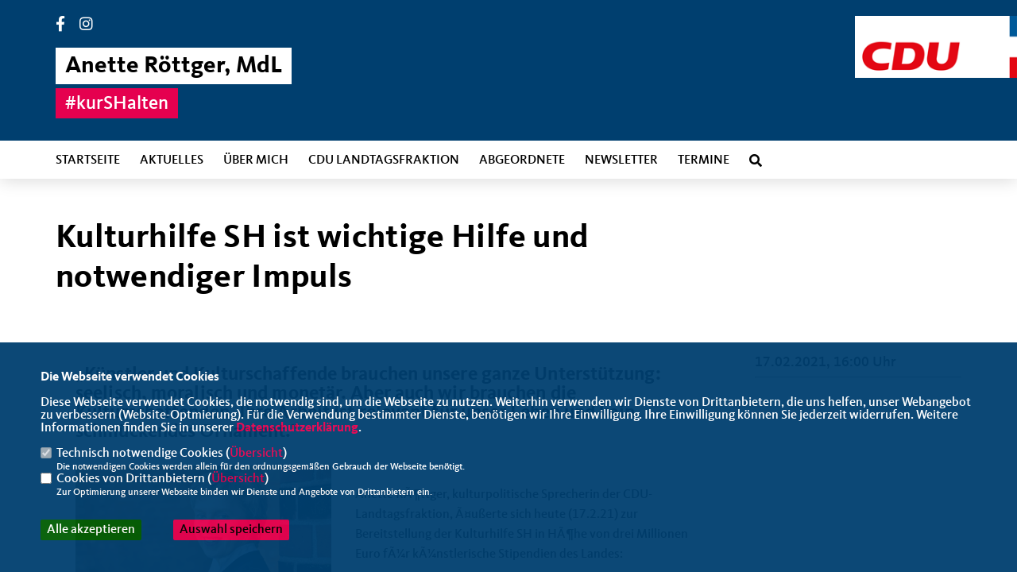

--- FILE ---
content_type: text/html; charset=ISO-8859-1
request_url: https://www.anette-roettger.de/archiv/lokal/143/Kulturhilfe-SH-ist-wichtige-Hilfe-und-notwendiger-Impuls.html
body_size: 5890
content:
<!DOCTYPE html>


<html lang="de">
<head>
<title>Kulturhilfe SH ist wichtige Hilfe und notwendiger Impuls</title>
<meta http-equiv="X-UA-Compatible" content="IE=edge">
		<meta name="viewport" content="width=device-width, initial-scale=1, maximum-scale=1.0, user-scalable=no">
	<meta http-equiv="content-type" content="text/html; charset=iso-8859-1">
<meta http-equiv="Content-Script-Type" content="text/javascript">
<meta http-equiv="Content-Style-Type" content="text/css">
<meta http-equiv="cache-control" content="no-cache">
<meta http-equiv="pragma" content="no-cache">
<meta name="description" content="&bdquo;Künstler und Kulturschaffende brauchen unsere ganze Unterstützung: seelisch, moralisch und monetär. Aber auch wir brauchen die Kulturschaffenden. Ihre Arbeit ist relevant für unser Leben und kein schmückendes Ornament.&quot;&nbsp;">
<meta name="author" content="Anette Röttger, MdL">
<meta name="keywords" content="">
<meta name="language" content="de">
<meta property="og:site_name" content="Anette Röttger, MdL" />
<meta property="og:type" content="website" />
<meta property="og:url" content="https://www.anette-roettger.de/archiv/lokal/143/Kulturhilfe-SH-ist-wichtige-Hilfe-und-notwendiger-Impuls.html" />
<meta property="og:title" content="Kulturhilfe SH ist wichtige Hilfe und notwendiger Impuls" />
<meta property="og:description" content="&bdquo;Künstler und Kulturschaffende brauchen unsere ganze Unterstützung: seelisch, moralisch und monetär. Aber auch wir brauchen die Kulturschaffenden. Ihre Arbeit ist relevant für unser Leben und kein schmückendes Ornament.&quot;&nbsp;" />
<meta property="og:image" content="https://www.anette-roettger.de/image/news/143.jpg" />
<meta name="twitter:image" content="https://www.anette-roettger.de/image/news/143.jpg" />
<meta data-embetty-server="https://embetty2.sharkness.de">
<script async src="/js/embetty.js"></script>
<meta name="robots" content="index, follow"><link rel="SHORTCUT ICON" type="image/x-icon" href="/image/favicon.ico"><script type="text/javascript" src="/functions/tools.js"></script>
<link rel="stylesheet" type="text/css" href="/css/fonts/fontawesome-free-5.13.0-web/css/all.css">
<link rel="stylesheet" type="text/css" href="/css/klassik2022/news-basic.css" media="all">
<link rel="stylesheet" type="text/css" href="/css/klassik2022/style.css?51" media="all">
<link rel="stylesheet" type="text/css" href="/css/klassik2022/custom_sh.css?886" media="all"><link rel="stylesheet" type="text/css" href="/js/klassik2022/lightbox/css/lightbox.css" media="all">
<link rel="stylesheet" type="text/css" href="/js/glightbox/dist/css/glightbox.css" media="all">

<script type="text/javascript">
/*<![CDATA[*/
/*_scriptCode*/

		/* decrypt helper function */
		function decryptCharcode(n,start,end,offset) {
			n = n + offset;
			if (offset > 0 && n > end) {
				n = start + (n - end - 1);
			} else if (offset < 0 && n < start) {
				n = end - (start - n - 1);
			}
			return String.fromCharCode(n);
		}
		
		/* decrypt string */
		function decryptString(enc,offset) {
			var dec = "";
			var len = enc.length;
			for(var i=0; i < len; i++) {
				var n = enc.charCodeAt(i);
				if (n >= 0x2B && n <= 0x3A) {
					dec += decryptCharcode(n,0x2B,0x3A,offset);	/* 0-9 . , - + / : */
				} else if (n >= 0x40 && n <= 0x5A) {
					dec += decryptCharcode(n,0x40,0x5A,offset);	/* A-Z @ */
				} else if (n >= 0x61 && n <= 0x7A) {
					dec += decryptCharcode(n,0x61,0x7A,offset);	/* a-z */
				} else {
					dec += enc.charAt(i);
				}
			}
			return dec;
		}
		/* decrypt spam-protected emails */
		function linkTo_UnCryptMailto(s) {
			location.href = decryptString(s,3);
		}
		

/*]]>*/
</script>
<link rel="apple-touch-icon" sizes="57x57" href="/image/templates/klassik2022/favicon/apple-icon-57x57.png">
<link rel="apple-touch-icon" sizes="60x60" href="/image/templates/klassik2022/favicon/apple-icon-60x60.png">
<link rel="apple-touch-icon" sizes="72x72" href="/image/templates/klassik2022/favicon/apple-icon-72x72.png">
<link rel="apple-touch-icon" sizes="76x76" href="/image/templates/klassik2022/favicon/apple-icon-76x76.png">
<link rel="apple-touch-icon" sizes="114x114" href="/image/templates/klassik2022/favicon/apple-icon-114x114.png">
<link rel="apple-touch-icon" sizes="120x120" href="/image/templates/klassik2022/favicon/apple-icon-120x120.png">
<link rel="apple-touch-icon" sizes="144x144" href="/image/templates/klassik2022/favicon/apple-icon-144x144.png">
<link rel="apple-touch-icon" sizes="152x152" href="/image/templates/klassik2022/favicon/apple-icon-152x152.png">
<link rel="apple-touch-icon" sizes="180x180" href="/image/templates/klassik2022/favicon/apple-icon-180x180.png">
<link rel="icon" type="image/png" sizes="192x192"  href="/image/templates/klassik2022/favicon/android-icon-192x192.png">
<link rel="icon" type="image/png" sizes="32x32" href="/image/templates/klassik2022/favicon/favicon-32x32.png">
<link rel="icon" type="image/png" sizes="96x96" href="/image/templates/klassik2022/favicon/favicon-96x96.png">
<link rel="icon" type="image/png" sizes="16x16" href="/image/templates/klassik2022/favicon/favicon-16x16.png">
<link rel="manifest" href="/image/templates/klassik2022/favicon/site.webmanifest">
<link rel="mask-icon" href="/image/templates/klassik2022/favicon/safari-pinned-tab.svg" color="#bb232a">
<meta name="msapplication-TileColor" content="#000000">
<meta name="theme-color" content="#ffffff">
<meta name="msapplication-TileColor" content="#000000">
<meta name="theme-color" content="#ffffff">
<link rel="stylesheet" href="/css/klassik2022/jquery.modal.min.css" />

</head><body>		<header>
						<div id="sharkmenu_social">
																<div id="social">
					<a href="https://www.facebook.com/AnetteRoettgerMdL/?locale=de_DE" target="_blank" title="Besuchen Sie uns auf Facebook"><i class="fab fa-facebook-f" title="Besuchen Sie uns auf Facebook" style="color:#000000;font-size:19px"></i></a>															<a href="https://www.instagram.com/anette.roettger/" target="_blank" title="Besuchen Sie uns auf Instagram"><i class="fab fa-instagram" title="Besuchen Sie uns auf Instagram" style="color:#000000;font-size:19px"></i></a>																																		</div>
													<div class="sharkmenu_social_dienstanbieter">Anette Röttger, MdL</div>
					<div style="clear:left"></div>
					<div class="sharkmenu_social_claim">#kurSHalten</div>											</div>
						<a href="/" title="Startseite"><img src="/image/templates/klassik2022/logo.png" id="logo" alt="Logo" title="Zur Startseite" /></a>
						<section class="header_nav">
				<div id="sharkmenu">
					<ul>
						<li class="lisocial">
							<div id="social2">
								<a href="https://www.facebook.com/AnetteRoettgerMdL/?locale=de_DE" target="_blank"><i class="fab fa-facebook" style="color:#000000;font-size:19px"></i></a>																								<a href="https://www.instagram.com/anette.roettger/" target="_blank"><i class="fab fa-instagram" style="color:#000000;font-size:19px"></i></a>																																																							</div>
						</li>										<li ><a href="/#op668">Startseite</a></li><li class="sub "><a href="#">Aktuelles</a>									<ul><li><a href="/NEWS_p_69.html"><span class="title">NEWS</span></a><li><a href="/Pressemitteilungen_p_22.html"><span class="title">Pressemitteilungen</span></a><li><a href="/Meine-Reden_p_23.html"><span class="title">Meine Reden</span></a><li><a href="/Soziale-Medien_p_50.html"><span class="title">Soziale Medien</span></a></ul></li><li ><a href="/Ueber-mich_p_28.html">Über mich</a></li><li class="sub "><a href="#">CDU Landtagsfraktion</a>									<ul><li><a href="/Koalitionsvertrag-CDU-Landtagsfraktion_p_63.html"><span class="title">Koalitionsvertrag/ CDU Landtagsfraktion</span></a></ul></li><li class="sub "><a href="#">Abgeordnete</a>									<ul><li><a href="/Ausschuesse_p_38.html"><span class="title">Ausschüsse</span></a><li><a href="/Mein-Wahlkreis_p_39.html"><span class="title">Mein Wahlkreis</span></a><li><a href="/Besuch-im-Landtag_p_40.html"><span class="title">Besuch im Landtag</span></a><li><a href="/Weitere-Zustaendigkeiten_p_67.html"><span class="title">Weitere Zuständigkeiten</span></a><li><a href="/Religion-und-Kirchenpolitik_p_68.html"><span class="title">Religion- & Kirchenpolitik</span></a></ul></li><li class="sub "><a href="#">Newsletter</a>									<ul><li><a href="/Newsletteranmeldung_p_34.html"><span class="title">Newsletteranmeldung</span></a><li><a href="/Aktueller-Newsletter_p_35.html"><span class="title">Aktueller Newsletter</span></a></ul></li><li class="sub "><a href="#">Termine</a>									<ul><li><a href="/Sprechstunde_p_41.html"><span class="title">Sprechstunde</span></a><li><a href="/Plenum-und-Ausschuesse_p_42.html"><span class="title">Plenum und Ausschüsse</span></a></ul></li><li><a href="/?p=suche"><i class="fa fa-search" alt="Inhalte suchen" title="Inhalte suchen"></i></a></li>					</ul>
				</div>
							</section>
		</header>		
					<section id="news143" class="section--headline-header">
				<div class="section--headline-header-box">
					<p class="section--headline-header-title">
						Kulturhilfe SH ist wichtige Hilfe und notwendiger Impuls					</p>
				</div>
			</section>
				
		
		<div class="aside-layout">
			<div>
				<div class="section--news-detail">				
					<section id="cnews143" class="section--text">						<div class="section--text__copy"><h5>&bdquo;Künstler und Kulturschaffende brauchen unsere ganze Unterstützung: seelisch, moralisch und monetär. Aber auch wir brauchen die Kulturschaffenden. Ihre Arbeit ist relevant für unser Leben und kein schmückendes Ornament.&quot;&nbsp;</h5><div class="news_bild_left"><a href="/image/news/143.jpg" data-title="" data-lightbox="gallery1"><img src="/image/news/143.jpg" sizes="100vw" alt="" title="" class="lazy-m"></a></div><br />  <div title="Page 1">  <div>  <div>  <p>Anette RÃ¶ttger, kulturpolitische Sprecherin der CDU-Landtagsfraktion, Ã¤u&szlig;erte sich heute (17.2.21) zur Bereitstellung der Kulturhilfe SH in HÃ¶he von drei Millionen Euro fÃ¼r kÃ¼nstlerische Stipendien des Landes:</p>  <p>&bdquo;KÃ¼nstler und Kulturschaffende brauchen unsere ganze UnterstÃ¼tzung: seelisch, moralisch und monetÃ¤r. Aber auch wir brauchen die Kulturschaffenden. Ihre Arbeit ist relevant fÃ¼r unser Leben und kein schmÃ¼ckendes Ornament.</p>  <p>Unser Dank geht deshalb an das Bildungsministerium, das mit der StipendienfÃ¶rderung durch die Kulturhilfe SH in HÃ¶he von drei Millionen Euro die Kulturschaffenden in Schleswig-Holstein unterstÃ¼tzt. Insbesondere fÃ¼r die SoloselbststÃ¤ndigen unter ihnen ist das eine gro&szlig;e Hilfe, aber auch Motivation zugleich.</p>  <p>Danke sagen wir aber auch an alle Kulturschaffenden, die sich den vergangenen Monaten mit viel KreativitÃ¤t und Bescheidenheit gestellt haben, auf Auftritte und Gagen verzichten mussten und trotzdem so viel Kultur wie mÃ¶glich haben stattfinden lassen.</p>  </div>  </div>  </div>  Kultur ist elementar, sie macht uns zu glücklichen Menschen, prägt die Einzigartigkeit unseres Landes, dient der Integration und fördert den gesellschaftlichen Zusammenhalt. Zudem ist sie ein elementarer Wirtschaftsfaktor. Insofern ist es nur folgerichtig, die Kultur im Lande intensiv zu unterstützen.&ldquo;&nbsp;						</div>
					</section>
					
									</div>
			</div>
			<aside>
				<h4 style="margin-bottom:20px; font-size:18px;font-weight:400;">17.02.2021, 16:00 Uhr<br><hr>				</h4>
							</aside>
		</div>
		<footer id="gofooter">
			<div class="columns">
				<div>
					<div class="section--footer-intro">
						<p>Ihre CDU-Abgeordnete für den Wahlkreis Lübeck</p>
					</div>
					<p class="section--footer-social">
						<a href="#" target="_blank"><div class="circle-image xl:w-48 xl:h-48 mb-5 circle-footer-icon" style="display:none"><i class="fab fa-facebook-f" aria-hidden="true"></i></div></a>
						<a href="https://www.facebook.com/AnetteRoettgerMdL/?locale=de_DE" target="_blank" title="Anette Röttger, MdL auf Facebook"><div class="circle-image xl:w-48 xl:h-48 mb-5 circle-footer-icon"><i class="fab fa-facebook-f" aria-hidden="true"></i></div></a>																		<a href="https://www.instagram.com/anette.roettger/" target="_blank" title="Anette Röttger, MdL auf Instagram"><div class="circle-image xl:w-48 xl:h-48 mb-5 circle-footer-icon"><i class="fab fa-instagram" aria-hidden="true"></i></div></a>																																				
					</p>
					<ul class="section--footer-menu">
								<li><a href="/impressum" title="Impressum">Impressum</a></li>
								<li><a href="/datenschutz" title="Datenschutz">Datenschutz</a></li>
								<li><a href="/kontakt" title="Kontakt">Kontakt</a></li>
					</ul>
				</div>
				<div style="margin: 0 5%">
					<div class="footer_link"><div class="footer_bezeichnung"><a href="https://www.cdu-luebeck.de/" target="_blank">CDU Lübeck</a></div><div class="footer_bild"><a href="https://www.cdu-luebeck.de/" target="_blank"><div class="circle-image xl:w-48 xl:h-48 mb-5 circle-footer-icon"><i class="fas fa-chevron-right" aria-hidden="true"></i></div></a></div></div><div class="footer_link"><div class="footer_bezeichnung"><a href="https://www.cdu-sh.de/" target="_blank">CDU Schleswig-Holstein</a></div><div class="footer_bild"><a href="https://www.cdu-sh.de/" target="_blank"><div class="circle-image xl:w-48 xl:h-48 mb-5 circle-footer-icon"><i class="fas fa-chevron-right" aria-hidden="true"></i></div></a></div></div><div class="footer_link"><div class="footer_bezeichnung"><a href="https://www.cdu.de/" target="_blank">CDU Deutschlands</a></div><div class="footer_bild"><a href="https://www.cdu.de/" target="_blank"><div class="circle-image xl:w-48 xl:h-48 mb-5 circle-footer-icon"><i class="fas fa-chevron-right" aria-hidden="true"></i></div></a></div></div>				</div>
				<div>
									</div>
				<div class="footer_end">
					<p>@2025 Anette Röttger, MdL<br>Alle Rechte vorbehalten.</p>
					<a href="https://www.sharkness.de" target="_blank"><span>Realisation: Sharkness Media GmbH & Co. KG</span></a>
				</div>
			</div>
			<div id="totop"></div>
		</footer>
				
		<script type="text/javascript" src="/js/klassik2022/jquery-3.7.1.min.js"></script>
		<script type="text/javascript" async src="/js/klassik2022/jquery.form.min.js"></script>
		<script type="text/javascript" async src="/js/klassik2022/lightbox/js/lightbox.js"></script>
		<script type="text/javascript" src="/js/glightbox/dist/js/glightbox.min.js"></script>
				<script type="text/javascript" src="/image/slider_dauer_84.js?5875"></script>
		<script type="text/javascript" src="/js/klassik2022/scripts.js?7858"></script>
		<script type="text/javascript" src="/js/isotope.js"></script>
		<script type="text/javascript" src="/js/imagesloaded.pkgd.min.js"></script>
				<script type="module" src="/js/FriendlyCaptcha/widget.module.min.js" async defer></script>
		<script nomodule src="/js/FriendlyCaptcha/widget.min.js" async defer></script>
		<script type="text/javascript" src="/js/klassik2022/custom.js"></script>
			<script>
				$(document).ready(function(){
			$('#ncd').click(function() { if($(this).is(':checked')){ $('.cok').prop('checked',true); } else { $('.cok').prop('checked',false); } });
			$('#cookie-rebutton').click(function() { $(this).hide(); $('#cookie-disclaimer').show(); });
			$('#cookieclose').click(function() { setCookie ('cookiehinweis1','1',60); checkCookie(1); });
			$('#cookieall').click(function() { setCookie ('cookiehinweis1','2',60); checkCookie(2); $('.cok').each(function() { $(this).prop("checked", true); }); });
			$('#cookieno').click(function()  { setCookie ('cookiehinweis1','3',60); checkCookie(3); });
			$('#cookiesel').click(function() {
				var dcookies = ''; var i = 0;
				$('.cok').each(function() {
					if($(this).is(':checked')){
						if (i>0) { dcookies = dcookies+',';}
						dcookies = dcookies+$(this).attr('idc');
						i++;
					}
				});
				setCookie ('cookiehinweis1','4',60);
				setCookie ('cookiedritt',dcookies,60);
				checkCookie(4);
			});
			checkCookie(0);
		});
			</script>
	<div id="cookie-disclaimer" style="display: none;">
		<style> 
			#cookie-disclaimer{ display:none;position:fixed;padding:10px 0; max-height:100%; overflow:auto; bottom:0;width:100%;z-index:100000;background-color:#003f6f;opacity:0.95;-moz-opacity:0.95;-ms-filter:"progid:DXImageTransform.Microsoft.Alpha(Opacity=95)";filter:alpha(opacity=90) }
			#cookie-disclaimer-content{ padding:2%;width:96%;margin-left:auto;margin-right:auto;text-align:left;color:#FFFFFF; font-size: 16px; }
			#cookie-disclaimer-content a { font-weight:bold;color:#e5004f !important; text-decoration: none; }
			.btn_cookieall { float:left; background: #005c02; color: #FFFFFF; border-radius:2px; padding: 5px 8px; margin: -3px 10px 0px 0px; cursor:pointer; }
			.btn_cookieno  { display:none;float:left; background: #CCCCCC; color: #000000; border-radius:2px; padding: 5px 8px; margin: -3px 10px 0px 30px; cursor:pointer; }
			.btn_cookiesel { float:left; background:#e5004f; color: #000000; border-radius:2px; padding: 5px 8px; margin: -3px 10px 0px 30px; cursor:pointer; }
			
			@media all and (max-width: 1355px){
				#cookie-disclaimer-content{ font-size:16px; }
			}
			@media all and (max-width: 800px){
				.btn_cookieall { font-size:12px; float:left; background: #005c02; color: #FFFFFF; border-radius:2px; padding: 5px 8px; margin: -3px 10px 0px 0px; cursor:pointer; }
				.btn_cookieno  { font-size:12px; display:none;float:left; background: #CCCCCC; color: #000000; border-radius:2px; padding: 5px 8px; margin: -3px 10px 0px 30px; cursor:pointer; }
				.btn_cookiesel { font-size:12px; float:left; background:#e5004f; color: #000000; border-radius:2px; padding: 5px 8px; margin: -3px 10px 0px 30px; cursor:pointer; }
			}
		</style>
		<div id="cookie-disclaimer-content"><strong>Die Webseite verwendet Cookies</strong><br /><br />Diese Webseite verwendet Cookies, die notwendig sind, um die Webseite zu nutzen. Weiterhin verwenden wir Dienste von Drittanbietern, die uns helfen, unser Webangebot zu verbessern (Website-Optmierung). F&uuml;r die Verwendung bestimmter Dienste, ben&ouml;tigen wir Ihre Einwilligung. Ihre Einwilligung k&ouml;nnen Sie jederzeit widerrufen. Weitere Informationen finden Sie in unserer <a href="1_datenschutz_Datenschutz-ist-uns-wichtig.html">Datenschutzerkl&auml;rung</a>.			<br><br>
			<div style="float:left; width:100%;">
				<div style="width:20px;float:left;"><input type="checkbox" name="nc" id="nc" checked disabled readonly></div>
				<div style="float:left;width:90%;font-size:16px;">
					Technisch notwendige Cookies (<span onclick="$('#ncc').toggle('slow');" style="cursor:pointer; color:#e5004f">Übersicht</span>)<br>
					<span style="font-size:12px">Die notwendigen Cookies werden allein für den ordnungsgemäßen Gebrauch der Webseite benötigt. </span>
					<div id="ncc" style="display: none; padding: 20px 0px">
						<div style="float:left; width:100%;">
							<div style="width:20px;float:left;"><input type="checkbox" name="nc1" id="nc1" checked disabled readonly></div>
							<div style="float:left;">
								Javascipt<br>
								<span style="font-size:12px">Dieser Cookie (PHPSESSION) wird gesetzt, ob zu prüfen, ob Cookies generell verwendet werden können und speichert dies in einer eindeutigen ID.</span>
							</div>
						</div>
						<div style="float:left; width:100%;">
							<div style="width:20px;float:left;"><input type="checkbox" name="nc1" id="nc1" checked disabled readonly></div>
							<div style="float:left;">
								Cookie-Verwaltung<br>
								<span style="font-size:12px">Diese Cookies ("cookiehinweis1","cookiedritt") speichert Ihre gewählte Einstellungen zum Cookie-Management.</span>
							</div>
						</div>
					</div>
				</div>
			</div>			<div style="float:left; width:100%;">
				<div style="width:20px;float:left;"><input type="checkbox" name="ncd" id="ncd" class="dritt"></div>
				<div style="float:left;font-size:16px;width:90%">
					Cookies von Drittanbietern (<span onclick="$('#ncc2').toggle('slow');" style="cursor:pointer; color:#e5004f">Übersicht</span>)<br>
					<span style="font-size:12px">Zur Optimierung unserer Webseite binden wir Dienste und Angebote von Drittanbietern ein.</span>
					<div id="ncc2" style="display: none; padding: 20px 0px;  ">								<div style="float:left; width:100%;margin-bottom:10px;">
									<div style="width:20px;float:left;">
										<input type="checkbox"  name="nc2_11" id="nc2_11" class="cok" idc="11">
									</div>
									<div style="float:left; width:95%;">
										Newsletter Tracking (z.B. Inxmail, Mailchimp)<br><span style="font-size:12px">Diese Cookies nutzen wir, um die Wahrnehmung unserer Newsletter zu analysieren und statistische Auswertungen vornzunehmen.<br>Ich akzeptiere die Newsletter-Cookies. Weitere Informationen erhalten Sie in unserer Datenschutzerklärung.</span>
									</div>
								</div>
																												<div style="float:left; width:100%;margin-bottom:10px;">
									<div style="width:20px;float:left;">
										<input type="checkbox"  name="nc2_14" id="nc2_14" class="cok" idc="14">
									</div>
									<div style="float:left; width:95%;">
										Einsatz von Google Analytics<br><span style="font-size:12px">Dieser Cookie führt eine Analyse und statistische Auswertungen der Webseite durch.<br>Ich akzeptiere den Statistik-Cookie.</span>
									</div>
								</div>
																																																																																																																																																	<div style="float:left; width:100%;margin-bottom:10px;">
									<div style="width:20px;float:left;">
										<input type="checkbox"  name="nc2_32" id="nc2_32" class="cok" idc="32">
									</div>
									<div style="float:left; width:95%;">
										Google Maps<br><span style="font-size:12px">Google Maps dient der Veranstaltungsplanung und der Erleichterung der Kontaktaufnahme.<br>Ich akzeptiere die Einbindung von Google Maps.</span>
									</div>
								</div>
																																																																																																																																	</div>			
				</div>
			</div>
						<div style="float:left; width:100%;padding:30px 0;">
								<div id="cookieall" class="btn_cookieall">Alle akzeptieren</div>
				<div id="cookieno" class="btn_cookieno">Alle ablehnen</div>
				<div id="cookiesel" class="btn_cookiesel">Auswahl speichern</div>
							</div>
		</div>
	</div>
	<div id="cookie-content" style="display: none;"></div>
	<div id="cookie-rebutton" style="display:none;cursor:pointer;font-size:10px; position:fixed;left:0; bottom:0;padding: 0 2px;color:#FFFFFF; z-index:100000;background-color:#003f6f;opacity:0.9;-moz-opacity:0.9;-ms-filter:'progid:DXImageTransform.Microsoft.Alpha(Opacity=90)';filter:alpha(opacity=90)">Cookie-Einstellungen</div>
	</body>
</html>


--- FILE ---
content_type: text/css
request_url: https://www.anette-roettger.de/css/klassik2022/style.css?51
body_size: 44980
content:
/* 
 * Global
 */
/*
 * font names
 */
/*
 * font weight
 */
/*
 * font styles
 */
/*
 * colors
 */
/*
 * content width
 */
/*
 * breakpoints
 */
/*
 * spacings
 */
/*
 * font sizes
 */
/* 
 * Base
 */
/*
 * fonts
 */
/* CDU Kievit - normal */
@font-face {
    font-family: Kievit;
    src: url(/css/bund2021/fonts/CDUKievitWeb-Medium.eot);
    src: url(/css/bund2021/fonts/CDUKievitWeb-Medium.woff) format("woff");
    font-weight: 400;
    font-style: normal;
}
@font-face {
    font-family: Kievit;
    src: url(/css/bund2021/fonts/CDUKievitWeb-MediumItalic.eot);
    src: url(/css/bund2021/fonts/CDUKievitWeb-MediumItalic.woff) format("woff");
    font-weight: 400;
    font-style: italic;
}
@font-face {
    font-family: Kievit;
    src: url(/css/bund2021/fonts/CDUKievitWeb-Bold.eot);
    src: url(/css/bund2021/fonts/CDUKievitWeb-Bold.woff) format("woff");
    font-weight: 700;
    font-style: normal;
}
@font-face {
    font-family: Kievit;
    src: url(/css/bund2021/fonts/CDUKievitWeb-BoldItalic.eot);
    src: url(/css/bund2021/fonts/CDUKievitWeb-BoldItalic.woff) format("woff");
    font-weight: 700;
    font-style: italic;
}

/*! normalize.css v8.0.1 | MIT License | github.com/necolas/normalize.css */
/* Document
   ========================================================================== */

html {
  line-height: 1.15;
  -webkit-text-size-adjust: 100%;
}

/* Sections
========================================================================== */
body { margin: 0; }

main { display: block; }

h1 {  font-size: 2em; margin: 0.67em 0; }

/* Grouping content
========================================================================== */

hr { box-sizing: content-box; height: 0; overflow: visible; }

pre { font-family: monospace, monospace; font-size: 1em; }

/* Text-level semantics
   ========================================================================== */

a { background-color: transparent; }

/**
 * 1. Remove the bottom border in Chrome 57-
 * 2. Add the correct text decoration in Chrome, Edge, IE, Opera, and Safari.
 */

abbr[title] {
  border-bottom: none;
  text-decoration: underline;
  text-decoration: underline dotted;
}

/**
 * Add the correct font weight in Chrome, Edge, and Safari.
 */
b, strong { font-weight: bolder; }

/**
 * 1. Correct the inheritance and scaling of font size in all browsers.
 * 2. Correct the odd `em` font sizing in all browsers.
 */

code,
kbd,
samp {
  font-family: monospace, monospace;
  /* 1 */
  font-size: 1em;
  /* 2 */
}

/**
 * Add the correct font size in all browsers.
 */
small {
  font-size: 80%;
}

/**
 * Prevent `sub` and `sup` elements from affecting the line height in
 * all browsers.
 */
/* line 125, ../../svn/scss/_normalize.scss */
sub,
sup {
  font-size: 75%;
  line-height: 0;
  position: relative;
  vertical-align: baseline;
}

/* line 133, ../../svn/scss/_normalize.scss */
sub {
  bottom: -0.25em;
}

/* line 137, ../../svn/scss/_normalize.scss */
sup {
  top: -0.5em;
}

/* Embedded content
   ========================================================================== */
/**
 * Remove the border on images inside links in IE 10.
 */
/* line 148, ../../svn/scss/_normalize.scss */
img {
  border-style: none;
}

/* Forms
   ========================================================================== */
/**
 * 1. Change the font styles in all browsers.
 * 2. Remove the margin in Firefox and Safari.
 */
/* line 160, ../../svn/scss/_normalize.scss */
button,
input,
optgroup,
select,
textarea {
  font-family: inherit;
  /* 1 */
  font-size: 100%;
  /* 1 */
  line-height: 1.15;
  /* 1 */
  margin: 0;
  /* 2 */
  padding: 0;
}

/**
 * Show the overflow in IE.
 * 1. Show the overflow in Edge.
 */
/* line 177, ../../svn/scss/_normalize.scss */
button,
input {
  /* 1 */
  overflow: visible;
}

/**
 * Remove the inheritance of text transform in Edge, Firefox, and IE.
 * 1. Remove the inheritance of text transform in Firefox.
 */
/* line 187, ../../svn/scss/_normalize.scss */
button,
select {
  /* 1 */
  text-transform: none;
}

/**
 * Correct the inability to style clickable types in iOS and Safari.
 */
/* line 196, ../../svn/scss/_normalize.scss */
button,
[type="button"],
[type="reset"],
[type="submit"] {
  -webkit-appearance: button;
  background-color: transparent;
  border: none;
  cursor: pointer;
}

/**
 * Remove the inner border and padding in Firefox.
 */
/* line 210, ../../svn/scss/_normalize.scss */
button::-moz-focus-inner,
[type="button"]::-moz-focus-inner,
[type="reset"]::-moz-focus-inner,
[type="submit"]::-moz-focus-inner {
  border-style: none;
  padding: 0;
}

/**
 * Restore the focus styles unset by the previous rule.
 */
/* line 222, ../../svn/scss/_normalize.scss */
button:-moz-focusring,
[type="button"]:-moz-focusring,
[type="reset"]:-moz-focusring,
[type="submit"]:-moz-focusring {
  outline: 1px dotted ButtonText;
}

/**
 * Correct the padding in Firefox.
 */
/* line 233, ../../svn/scss/_normalize.scss */
fieldset {
  padding: 0.35em 0.75em 0.625em;
}

/**
 * 1. Correct the text wrapping in Edge and IE.
 * 2. Correct the color inheritance from `fieldset` elements in IE.
 * 3. Remove the padding so developers are not caught out when they zero out
 *    `fieldset` elements in all browsers.
 */
/* line 244, ../../svn/scss/_normalize.scss */
legend {
  box-sizing: border-box;
  /* 1 */
  color: inherit;
  /* 2 */
  display: table;
  /* 1 */
  max-width: 100%;
  /* 1 */
  padding: 0;
  /* 3 */
  white-space: normal;
  /* 1 */
}

/**
 * Add the correct vertical alignment in Chrome, Firefox, and Opera.
 */
/* line 257, ../../svn/scss/_normalize.scss */
progress {
  vertical-align: baseline;
}

/**
 * Remove the default vertical scrollbar in IE 10+.
 */
/* line 265, ../../svn/scss/_normalize.scss */
textarea {
  overflow: auto;
}

/**
 * 1. Add the correct box sizing in IE 10.
 * 2. Remove the padding in IE 10.
 */
/* line 274, ../../svn/scss/_normalize.scss */
[type="checkbox"],
[type="radio"] {
  box-sizing: border-box;
  /* 1 */
  padding: 0;
  /* 2 */
}

/**
 * Correct the cursor style of increment and decrement buttons in Chrome.
 */
/* line 284, ../../svn/scss/_normalize.scss */
[type="number"]::-webkit-inner-spin-button,
[type="number"]::-webkit-outer-spin-button {
  height: auto;
}

/**
 * 1. Correct the odd appearance in Chrome and Safari.
 * 2. Correct the outline style in Safari.
 */
/* line 294, ../../svn/scss/_normalize.scss */
[type="search"] {
  -webkit-appearance: textfield;
  /* 1 */
  outline-offset: -2px;
  /* 2 */
}

/**
 * Remove the inner padding in Chrome and Safari on macOS.
 */
/* line 303, ../../svn/scss/_normalize.scss */
[type="search"]::-webkit-search-decoration {
  -webkit-appearance: none;
}

/**
 * 1. Correct the inability to style clickable types in iOS and Safari.
 * 2. Change font properties to `inherit` in Safari.
 */
/* line 312, ../../svn/scss/_normalize.scss */
::-webkit-file-upload-button {
  -webkit-appearance: button;
  /* 1 */
  font: inherit;
  /* 2 */
}

/* Interactive
   ========================================================================== */
/*
 * Add the correct display in Edge, IE 10+, and Firefox.
 */
/* line 324, ../../svn/scss/_normalize.scss */
details {
  display: block;
}

/*
 * Add the correct display in all browsers.
 */
/* line 332, ../../svn/scss/_normalize.scss */
summary {
  display: list-item;
}

/* Misc
   ========================================================================== */
template { display: none; }
[hidden] { display: none; }

/*@mixin media-desktop-small {
	@include media-query ($breakpoint-desktop-small, $breakpoint-desktop-large) { @content };
}*/
/* line 1, ../../svn/scss/_basic.scss */
html, body {
  height: 100%;
  min-height: 100%;
}

body {
  font-family: Kievit, sans-serif;
  font-weight: 400;
  font-size: 14px;
  line-height: 1;
  color: #000;
  background: #fff;
  padding-top: 35px;
}

@media only screen and (min-width: 768px) {
  body { padding-top: 60px; }
}

h1, h2, h3, h4, h5, h6 { margin: 0; }

ul {
  margin: 0;
  padding: 0;
  list-style: none;
}

/* line 32, ../../svn/scss/_basic.scss */
p {
  margin: 0;
  padding: 0;
}

/* line 37, ../../svn/scss/_basic.scss */
b, strong {
  font-weight: 700;
}

/* line 41, ../../svn/scss/_basic.scss */
a {
  text-decoration: none;
  color: #000;
}

/* line 46, ../../svn/scss/_basic.scss */
div {
  -moz-box-sizing: border-box;
  -webkit-box-sizing: border-box;
  box-sizing: border-box;
}

/* 
 * Grid
 */
.w-10 { width: 10% }
.w-20 { width: 20% }
.w-25 { width: 25% }
.w-30 { width: 30% }
.w-33 { width: 33.3333334% }
.w-40 { width: 40% }
.w-50 { width: 50% }
.w-60 { width: 60% }
.w-66 { width: 66.6666667% }
.w-70 { width: 70% }
.w-80 { width: 80% }
.w-90 { width: 90% }
.w-100 { width: 100% }
.flo-l { float:left;}
.flo-r { float:right;}
.border-b-1 { border-bottom: 1px solid #000000; padding-bottom: 30px; }
.padlr-5 { padding-left: 5px; padding-right: 5px; }
.marlr-10 { margin-left: 10px; margin-right: 10px; margin-bottom: 30px; }

@media only screen and (max-width: 600px) {
  .w-10,
  .w-20,
  .w-25,
  .w-30,
  .w-33,
  .w-40,
  .w-50,
  .w-60,
  .w-66,
  .w-70,
  .w-80,
  .w-90,
  .w-100 { width: 100%; margin-bottom: 10px; font-size:14px !important;  }
  .marlr-10 { margin-left: 0px; margin-right: 0px; margin-bottom: 30px; }
}
/* 
 * Elements
 */
/*
 * text
 */
/* line 5, ../../svn/scss/elements/_text.scss */
.text, input[type=text],input[type=password],
input[type=email],
textarea, label, [class*="__copy"], .section--newsletter-form-extern input[type=text],
.section--newsletter-form-extern input[type=email],
.section--newsletter-form-extern textarea,
.section--newsletter-form-extern select {
  font-weight: 400;
  font-size: 14px;
  line-height: 22px;
}
@media only screen and (min-width: 768px) and (max-width: 1366px) {
  /* line 5, ../../svn/scss/elements/_text.scss */
  .text, input[type=text],input[type=password],
  input[type=email],
  textarea, label, [class*="__copy"], .section--newsletter-form-extern input[type=text],
  .section--newsletter-form-extern input[type=email],
  .section--newsletter-form-extern textarea,
  .section--newsletter-form-extern select {
    font-size: 16px;
    line-height: 22px;
  }
}

@media only screen and (min-width: 768px) and (max-width: 900px) {
  .text, input[type=text],input[type=password],
  input[type=email],
  textarea, label, .section--newsletter-form-extern input[type=text],
  .section--newsletter-form-extern input[type=email],
  .section--newsletter-form-extern textarea,
  .section--newsletter-form-extern select {
    width: calc(100% - 8px) !important;
  }
}

@media only screen and (max-width: 767px) {
  .text, input[type=text],input[type=password],
  input[type=email],
  textarea, label, .section--newsletter-form-extern input[type=text],
  .section--newsletter-form-extern input[type=email],
  .section--newsletter-form-extern textarea,
  .section--newsletter-form-extern select {
    margin-bottom: 10px; 
  }
}


@media only screen and (min-width: 1100px) {
  /* line 5, ../../svn/scss/elements/_text.scss */
  .text, input[type=text], select,input[type=password],
  input[type=email],
  textarea, label, [class*="__copy"], .section--newsletter-form-extern input[type=text],
  .section--newsletter-form-extern input[type=email],
  .section--newsletter-form-extern textarea,
  .section--newsletter-form-extern select {
    font-size: 16px;
    line-height: 25px;
  }
}
@media only screen and (min-width: 1600px) {
  .text, input[type=text], select,input[type=password],
  input[type=email],
  textarea, label, [class*="__copy"], .section--newsletter-form-extern input[type=text],
  .section--newsletter-form-extern input[type=email],
  .section--newsletter-form-extern textarea,
  .section--newsletter-form-extern select {
    font-size: 17px;
    line-height: 25px;
  }
}

.text-bold, .section--team-member .title, .section--news-list-headline, .section--news-list-headline_rss, .section--news-list-title {
  font-weight: 400;
  font-size: 20px;
  line-height: 22px;
}
@media only screen and (min-width: 768px) and (max-width: 1366px) {
  .text-bold, .section--team-member .title, .section--news-list-headline, .section--news-list-headline_rss, .section--news-list-title {
    font-size: 16px;
    line-height: 20px;
  }
}
@media only screen and (min-width: 1100px) {
  .text-bold, .section--team-member .title, .section--news-list-headline, .section--news-list-headline_rss, .section--news-list-title {
    font-size: 18px;
    line-height: 20px;
    font-weight: 400;
    
  }
}
@media only screen and (min-width: 1600px) {
  .text-bold, .section--team-member .title, .section--news-list-headline, .section--news-list-headline_rss, .section--news-list-title {
    font-size: 20px;
    line-height: 24px;
    font-weight: 400;
  }
}

/* line 23, ../../svn/scss/elements/_text.scss */
.text-regular, .section--text-buttons-title, .section--text-buttons__copy h1, .section--text-buttons__copy h2, .section--text-buttons__copy h3, .section--text-buttons__copy h4, .section--text-buttons__copy h5, .section--text-buttons__copy h6, .section--project-slider-slide .title, .section--project-detail-content .title {
  font-weight: 400;
  font-size: 18px;
  line-height: 28px;
}
@media only screen and (min-width: 768px) and (max-width: 1366px) {
  /* line 23, ../../svn/scss/elements/_text.scss */
  .text-regular, .section--text-buttons-title, .section--text-buttons__copy h1, .section--text-buttons__copy h2, .section--text-buttons__copy h3, .section--text-buttons__copy h4, .section--text-buttons__copy h5, .section--text-buttons__copy h6, .section--project-slider-slide .title, .section--project-detail-content .title {
    font-size: 16px;
    line-height: 22px;
  }
}
@media only screen and (min-width: 1100px) {
  /* line 23, ../../svn/scss/elements/_text.scss */
  .text-regular, .section--text-buttons-title, .section--text-buttons__copy h1, .section--text-buttons__copy h2, .section--text-buttons__copy h3, .section--text-buttons__copy h4, .section--text-buttons__copy h5, .section--text-buttons__copy h6, .section--project-slider-slide .title, .section--project-detail-content .title {
    font-size: 18px;
    line-height: 24px;
  }
}
@media only screen and (min-width: 1600px) {
  /* line 23, ../../svn/scss/elements/_text.scss */
  .text-regular, .section--text-buttons-title, .section--text-buttons__copy h1, .section--text-buttons__copy h2, .section--text-buttons__copy h3, .section--text-buttons__copy h4, .section--text-buttons__copy h5, .section--text-buttons__copy h6, .section--project-slider-slide .title, .section--project-detail-content .title {
    font-size: 18px;
    line-height: 25px;
  }
}

/* line 32, ../../svn/scss/elements/_text.scss */
.text-regular-small, .section--news-list-teaser, .section--footer-menu {
  font-weight: 400;
  font-size: 14px;
  line-height: 20px;
}
@media only screen and (min-width: 768px) and (max-width: 1366px) {
  /* line 32, ../../svn/scss/elements/_text.scss */
  .text-regular-small, .section--news-list-teaser, .section--footer-menu {
    font-size: 16px;
    line-height: 24px;
  }
}
@media only screen and (min-width: 1100px) {
  /* line 32, ../../svn/scss/elements/_text.scss */
  .text-regular-small, .section--news-list-teaser, .section--footer-menu {
    font-size: 16px;
    line-height: 24px;
  }
}
@media only screen and (min-width: 1600px) {
  /* line 32, ../../svn/scss/elements/_text.scss */
  .text-regular-small, .section--news-list-teaser, .section--footer-menu {
    font-size: 16px;
    line-height: 24px;
  }
}

/* line 41, ../../svn/scss/elements/_text.scss */
.text-small, input[type=text].small,
input[type=email].small,
textarea.small, .section-text-quote-name, .section--news-list-date, .section--news-categories a, .section--news-header-date, .section--footer-intro, .section--newsletter-form-extern.small input[type=text],
.section--newsletter-form-extern.small input[type=email],
.section--newsletter-form-extern.small textarea,
.section--newsletter-form-extern.small select, .section--newsletter-required, .section--newsletter-form-error {
  font-weight: 300;
  font-size: 14px;
  line-height: 22px;
}
@media only screen and (min-width: 768px) and (max-width: 1366px) {
  /* line 41, ../../svn/scss/elements/_text.scss */
  .text-small, input[type=text].small,
  input[type=email].small,
  textarea.small, .section-text-quote-name, .section--news-list-date, .section--news-categories a, .section--news-header-date, .section--footer-intro, .section--newsletter-form-extern.small input[type=text],
  .section--newsletter-form-extern.small input[type=email],
  .section--newsletter-form-extern.small textarea,
  .section--newsletter-form-extern.small select, .section--newsletter-required, .section--newsletter-form-error {
    font-size: 14px;
    line-height: 22px;
  }
}
@media only screen and (min-width: 1100px) {
  .text-small, input[type=text].small,
  input[type=email].small,
  textarea.small, .section-text-quote-name, .section--news-list-date, .section--news-categories a, .section--news-header-date, .section--footer-intro, .section--newsletter-form-extern.small input[type=text],
  .section--newsletter-form-extern.small input[type=email],
  .section--newsletter-form-extern.small textarea,
  .section--newsletter-form-extern.small select, .section--newsletter-required, .section--newsletter-form-error {
    font-size: 14px;
    line-height: 22px;
  }
}
@media only screen and (min-width: 1600px) {
  /* line 41, ../../svn/scss/elements/_text.scss */
  .text-small, input[type=text].small,
  input[type=email].small,
  textarea.small, .section-text-quote-name, .section--news-list-date, .section--news-categories a, .section--news-header-date, .section--footer-intro, .section--newsletter-form-extern.small input[type=text],
  .section--newsletter-form-extern.small input[type=email],
  .section--newsletter-form-extern.small textarea,
  .section--newsletter-form-extern.small select, .section--newsletter-required, .section--newsletter-form-error {
    font-size: 14px;
    line-height: 22px;
  }
}

/* line 50, ../../svn/scss/elements/_text.scss */
.text-bold-small, .section--team-member .position {
  font-weight: 700;
  font-size: 14px;
  line-height: 22px;
}
@media only screen and (min-width: 768px) and (max-width: 1366px) {
  /* line 50, ../../svn/scss/elements/_text.scss */
  .text-bold-small, .section--team-member .position {
    font-size: 14px;
    line-height: 22px;
  }
}
@media only screen and (min-width: 1100px) {
  /* line 50, ../../svn/scss/elements/_text.scss */
  .text-bold-small, .section--team-member .position {
    font-size: 14px;
    line-height: 22px;
  }
}
@media only screen and (min-width: 1600px) {
  /* line 50, ../../svn/scss/elements/_text.scss */
  .text-bold-small, .section--team-member .position {
    font-size: 14px;
    line-height: 22px;
  }
}

/* line 59, ../../svn/scss/elements/_text.scss */
.text-smaller, footer {
  font-weight: 300;
  font-size: 12px;
  line-height: 22px;
}
@media only screen and (min-width: 768px) and (max-width: 1366px) {
  /* line 59, ../../svn/scss/elements/_text.scss */
  .text-smaller, footer {
    font-size: 12px;
    line-height: 22px;
  }
}
@media only screen and (min-width: 1100px) {
  /* line 59, ../../svn/scss/elements/_text.scss */
  .text-smaller, footer {
    font-size: 12px;
    line-height: 22px;
  }
}
@media only screen and (min-width: 1600px) {
  /* line 59, ../../svn/scss/elements/_text.scss */
  .text-smaller, footer {
    font-size: 14px;
    line-height: 22px;
  }
}

/*
 * bevel
 */
/* line 125, ../../svn/scss/elements/_bevel.scss */
.bevel-l {
  position: relative;
}
/* line 30, ../../svn/scss/elements/_bevel.scss */
.bevel-l:before {
  display: block;
  content: "";
  background-repeat: no-repeat;
  background-position: top right;
  background-size: contain;
  position: absolute;
  right: 100%;
  top: 0;
  width: 60%;
  height: 100%;
  pointer-events: none;
}

/* line 129, ../../svn/scss/elements/_bevel.scss */
.bevel-r {
  position: relative;
}
/* line 10, ../../svn/scss/elements/_bevel.scss */
.bevel-r:after {
  display: block;
  content: "";
  background-repeat: no-repeat;
  background-position: top left;
  background-size: contain;
  position: absolute;
  left: 100%;
  top: 0;
  width: 60%;
  height: 100%;
  pointer-events: none;
}

/* line 133, ../../svn/scss/elements/_bevel.scss */
.bevel-blue-l, .section--news-list-category {
  position: relative;
}
/* line 30, ../../svn/scss/elements/_bevel.scss */
.bevel-blue-l:before, .section--news-list-category:before {
  display: block;
  content: "";
  background-repeat: no-repeat;
  background-position: top right;
  background-size: contain;
  position: absolute;
  right: 100%;
  top: 0;
  width: 60%;
  height: 100%;
  pointer-events: none;
}
/* line 136, ../../svn/scss/elements/_bevel.scss */
.bevel-blue-l:before, .section--news-list-category:before {
  /*
  background-image: url(/image/templates/klassik2022/bevel-blue-l.svg);
  -moz-box-shadow: inset -1px 0px 0px 0px #00B3CD;
  -webkit-box-shadow: inset -1px 0px 0px 0px #00B3CD;
  box-shadow: inset -1px 0px 0px 0px #00B3CD;
  */
}

/* line 142, ../../svn/scss/elements/_bevel.scss */
.bevel-blue-r, .section--footer-copyright p {
  position: relative;
}
/* line 10, ../../svn/scss/elements/_bevel.scss */
.bevel-blue-r:after, .section--footer-copyright p:after {
  display: block;
  content: "";
  background-repeat: no-repeat;
  background-position: top left;
  background-size: contain;
  position: absolute;
  left: 100%;
  top: 0;
  width: 60%;
  height: 100%;
  pointer-events: none;
}
/*
.bevel-blue-r:after, .section--footer-copyright p:after {
  background-image: url(/image/templates/klassik2022/bevel-blue-r.svg);
  -moz-box-shadow: inset 1px 0px 0px 0px #00B3CD;
  -webkit-box-shadow: inset 1px 0px 0px 0px #00B3CD;
  box-shadow: inset 1px 0px 0px 0px #00B3CD;
}
*/

/* line 146, ../../svn/scss/elements/_bevel.scss */
.bevel-yellow-l, #menu-toggle, #totop, #newsletter-toggle {
  position: relative;
}
/*
.bevel-yellow-l:before, #menu-toggle:before, #totop:before, #newsletter-toggle:before {
  display: block;
  content: "";
  background-repeat: no-repeat;
  background-position: top right;
  background-size: contain;
  position: absolute;
  right: 100%;
  top: 0;
  width: 60%;
  height: 100%;
  pointer-events: none;
}
.bevel-yellow-l:before, #menu-toggle:before, #totop:before, #newsletter-toggle:before {
  background-image: url(/image/templates/klassik2022/bevel-yellow-l.svg);
  -moz-box-shadow: inset -1px 0px 0px 0px #fab200;
  -webkit-box-shadow: inset -1px 0px 0px 0px #fab200;
  box-shadow: inset -1px 0px 0px 0px #fab200;
}
*/

/* line 150, ../../svn/scss/elements/_bevel.scss */
.bevel-black-l, #menu-close, .section--image-headline-icon {
  position: relative;
}
/* line 30, ../../svn/scss/elements/_bevel.scss */
.bevel-black-l:before, #menu-close:before, .section--image-headline-icon:before {
  display: block;
  content: "";
  background-repeat: no-repeat;
  background-position: top right;
  background-size: contain;
  position: absolute;
  right: 100%;
  top: 0;
  width: 60%;
  height: 100%;
  pointer-events: none;
}

.bevel-black-l:before, #menu-close:before, .section--image-headline-icon:before {
  /*
  background-image: url(/image/templates/klassik2022/bevel-black-l.svg);
  -moz-box-shadow: inset -1px 0px 0px 0px #000;
  -webkit-box-shadow: inset -1px 0px 0px 0px #000;
  box-shadow: inset -1px 0px 0px 0px #000;
  */
}
.bevel-white-l { position: relative; }
.bevel-white-l:before {
  display: block;
  content: "";
  background-repeat: no-repeat;
  background-position: top right;
  background-size: contain;
  position: absolute;
  right: 100%;
  top: 0;
  width: 60%;
  height: 100%;
  pointer-events: none;
}
/* line 60, ../../svn/scss/elements/_bevel.scss */
.bevel-white-l:before {
  background-image: url(/image/templates/klassik2022/bevel-white-l.svg);
  -moz-box-shadow: inset -1px 0px 0px 0px #fff;
  -webkit-box-shadow: inset -1px 0px 0px 0px #fff;
  box-shadow: inset -1px 0px 0px 0px #fff;
}

/* line 162, ../../svn/scss/elements/_bevel.scss */
.bevel-white-r {
  position: relative;
}
/* line 10, ../../svn/scss/elements/_bevel.scss */
.bevel-white-r:after {
  display: block;
  content: "";
  background-repeat: no-repeat;
  background-position: top left;
  background-size: contain;
  position: absolute;
  left: 100%;
  top: 0;
  width: 60%;
  height: 100%;
  pointer-events: none;
}
/* line 52, ../../svn/scss/elements/_bevel.scss */
.bevel-white-r:after {
  background-image: url(/image/templates/klassik2022/bevel-white-r.svg);
}

/*.bevel-image-l,
.bevel-image-r {
	position: relative;
	
	&:before {
		display: block;
		content: "";
		
		
		background-repeat: no-repeat;
		
		background-size: contain;
		
		position: absolute;
		left: 0;
		
		top: 0;
		width: 100%;
		height: 100%;
					
		pointer-events: none;
		
		z-index: 2;
	}
}

.bevel-image-l {
	&:before {
		background-image: url(/image/templates/klassik2022/bevel-white-r.svg);
		background-position: top left;
	}
}

.bevel-image-r {
	&:before {
		background-image: url(/image/templates/klassik2022/bevel-white-l.svg);
		background-position: top right;
	}
}*/
/*
 * headline
 */
/* line 5, ../../svn/scss/elements/_headline.scss */
.headline-huge, .section--header-slider-slide .title, .section--headline-header-title {
  font-weight: 700;
  font-size: 24px;
  line-height: 32px;
  margin-bottom: 5px;
  letter-spacing: 0.36px;
  text-transform: none;
}

@media only screen and (min-width: 468px) and (max-width: 768px) {
  .headline-huge, .section--header-slider-slide .title, .section--headline-header-title { font-size: 18px; line-height: 24px; }
}

@media only screen and (min-width: 880px) and (max-width: 1366px) {
  .headline-huge, .section--header-slider-slide .title, .section--headline-header-title { font-size: 1.6em; line-height: 2.2em; }
}

@media only screen and (min-width: 768px) and (max-width: 879px) {
  .headline-huge, .section--header-slider-slide .title, .section--headline-header-title { font-size: 2em; line-height: 1.6em; }
}

@media only screen and (min-width: 1100px) {
  .headline-huge, .section--header-slider-slide .title, .section--headline-header-title { font-size: 3em; line-height: 50px; z-index: 300; }
}
@media only screen and (min-width: 1600px) {
  .headline-huge, .section--header-slider-slide .title, .section--headline-header-title { font-size: 48px; line-height: 48px; }
}

/* line 19, ../../svn/scss/elements/_headline.scss */
.headline-large, .section--image-headline-header .section--headline, .section--text-buttons .section--headline, .section--project-slider .section--headline, .section--project-detail .section--headline {
  font-weight: 400;
  font-size: 24px;
  line-height: 30px;
  margin-bottom: 5px;
  letter-spacing: 0.36px;
  padding: 10px 15px; 
  display: inline-block;
}

@media only screen and (max-width: 1024px) {
  .section--image-headline-header-news {
    padding: 0 !important;
  }
}

 .section--image-headline-header-news .section--headline-news {
  font-weight: 900;
  font-size: 45px;
  line-height: 45px;
  margin-bottom: 5px;
  letter-spacing: 0.36px;
 }

@media (max-width: 768px) {
  .section--image-headline-header-news .section--headline-news {
    font-weight: 900;
    font-size: 32px;
    line-height: 32px;
  }
}

@media only screen and (min-width: 768px) and (max-width: 1366px) {
  /* line 19, ../../svn/scss/elements/_headline.scss */
  .headline-large, .section--image-headline-header .section--headline, .section--text-buttons .section--headline, .section--project-slider .section--headline, .section--project-detail .section--headline {
    font-size: 26px;
    line-height: 30px;
  }
  
  .section--image-headline-header-news .section--headline {
    font-size: 26px;
    line-height: 30px;
  }
}
@media only screen and (min-width: 1100px) {
  /* line 19, ../../svn/scss/elements/_headline.scss */
  .headline-large, .section--image-headline-header .section--headline, .section--text-buttons .section--headline, .section--project-slider .section--headline, .section--project-detail .section--headline {
    font-size: 30px;
    line-height: 35px;
    
  }
}
@media only screen and (min-width: 1600px) {
  .headline-large, .section--image-headline-header .section--headline, .section--text-buttons .section--headline, .section--project-slider .section--headline, .section--project-detail .section--headline {
    font-size: 30px;
    line-height: 35px;
  }
}

/* line 33, ../../svn/scss/elements/_headline.scss */
.headline-default, .section--icons .section--headline, .section--icons-icon .title, .section--instagram .section--headline, .section--news-list .section--headline, .section--news-categories .section--headline, .section--aside-content .section--headline, .section--text .section--headline, .section--team .section--headline {
  font-weight: 700;
  font-size: 30px;
  line-height: 28px;
  margin-bottom: 10px;
  letter-spacing: 0.49px;
}
@media only screen and (min-width: 768px) and (max-width: 1366px) {
  /* line 33, ../../svn/scss/elements/_headline.scss */
  .headline-default, .section--icons .section--headline, .section--icons-icon .title, .section--instagram .section--headline, .section--news-list .section--headline, .section--news-categories .section--headline, .section--aside-content .section--headline, .section--text .section--headline, .section--team .section--headline {
    font-size: 26px;
    line-height: 32px;
  }
}
@media only screen and (min-width: 1100px) {
  .headline-default, .section--icons .section--headline, .section--icons-icon .title, .section--instagram .section--headline, .section--news-list .section--headline, .section--news-categories .section--headline, .section--aside-content .section--headline, .section--text .section--headline, .section--team .section--headline {
    font-size: 30px;
    line-height: 36px;
  }
}
@media only screen and (min-width: 1600px) {
  .headline-default, .section--icons .section--headline, .section--icons-icon .title, .section--instagram .section--headline, .section--news-list .section--headline, .section--news-categories .section--headline, .section--aside-content .section--headline, .section--text .section--headline, .section--team .section--headline {
    font-size: 30px;
    line-height: 35px;
  }
}
@media only screen and (min-width: 768px) {
  .headline-default, .section--icons .section--headline, .section--icons-icon .title, .section--instagram .section--headline, .section--news-list .section--headline, .section--news-categories .section--headline, .section--aside-content .section--headline, .section--text .section--headline, .section--team .section--headline {
    letter-spacing: 0.1px;
  }
}

@media only screen and (max-width: 768px) {
  .headline-default, .section--icons .section--headline, .section--icons-icon .title, .section--instagram .section--headline, .section--news-list .section--headline, .section--news-categories .section--headline, .section--aside-content .section--headline, .section--text .section--headline, .section--team .section--headline {
    font-size: 16px;
  }
  .section--news-list-items { margin-top: 20px; }
  .c_artikelliste { float:left; width: 100%; margin-top: 30px; }
  .section--news-list .section--news-list__copy { margin-top: 20px; }
}

.headline-aside, aside .section--news-categories .section--headline, aside .section--aside-content .section--headline, .section--aside-content-overhead {
  font-weight: 700;
  font-size: 14px;
  line-height: 22px;
  margin-bottom: 10px;
  text-transform: none;
}
@media only screen and (min-width: 768px) and (max-width: 1366px) {
  .headline-aside, aside .section--news-categories .section--headline, aside .section--aside-content .section--headline, .section--aside-content-overhead {
    font-size: 20px;
    line-height: 25px;
  }
}
@media only screen and (min-width: 1100px) {
  /* line 51, ../../svn/scss/elements/_headline.scss */
  .headline-aside, aside .section--news-categories .section--headline, aside .section--aside-content .section--headline, .section--aside-content-overhead {
    font-size: 20px;
    line-height: 25px;
  }
}
@media only screen and (min-width: 1600px) {
  .headline-aside, aside .section--news-categories .section--headline, aside .section--aside-content .section--headline, .section--aside-content-overhead {
    font-size: 20px;
    line-height: 25px;
  }
}

.headline-default-black, .section--contact-form .section--headline {
  font-weight: 900;
  font-size: 24px;
  line-height: 28px;
  margin-bottom: 10px;
  letter-spacing: 0.49px;
}
@media only screen and (min-width: 768px) and (max-width: 1366px) {
  /* line 64, ../../svn/scss/elements/_headline.scss */
  .headline-default-black, .section--contact-form .section--headline {
    font-size: 26px;
    line-height: 32px;
  }
}
@media only screen and (min-width: 1100px) {
  .headline-default-black, .section--contact-form .section--headline { font-size: 30px; line-height: 36px; }
}

@media only screen and (min-width: 1600px) {
  .headline-default-black, .section--contact-form .section--headline { font-size: 30px; line-height: 35px; }
}
@media only screen and (min-width: 768px) {
  .headline-default-black, .section--contact-form .section--headline { letter-spacing: 0.64px; }
}

.news_bild_left { float:left; width:40%; margin:0px 30px 30px 0; }
.news_bild_right { float:right; width:40%; margin:0px 0 30px 30px; }
.news_bild_center { float:left; width:100%; margin: 0px 0 30px 0 }
.bild_bu { float:left; margin: 15px 0; }

@media only screen and (max-width: 768px) {
  .bild_bu { padding: 0px; }
  .news_bild_left { float:left; width:100%; margin: 0px 0 30px 0 }
  .news_bild_right { float:left; width:100%; margin: 0px 0 30px 0 }
}
/*
.section--news-detail > .section--text > .section--text__copy > p:first-of-type:first-letter {
    float: left;
    font-size: 5em;
    line-height: 1;
    display: inline-block;
    vertical-align: top;
}
*/

/* line 82, ../../svn/scss/elements/_headline.scss */
.headline-small {
  font-weight: 300;
  font-size: 24px;
  line-height: 28px;
  margin-bottom: 10px;
  letter-spacing: 0.34px;
  text-transform: uppercase;
}
@media only screen and (min-width: 768px) and (max-width: 1366px) {
  /* line 82, ../../svn/scss/elements/_headline.scss */
  .headline-small {
    font-size: 22px;
    line-height: 26px;
  }
}
@media only screen and (min-width: 1100px) {
  /* line 82, ../../svn/scss/elements/_headline.scss */
  .headline-small {
    font-size: 26px;
    line-height: 31px;
  }
}
@media only screen and (min-width: 1600px) {
  /* line 82, ../../svn/scss/elements/_headline.scss */
  .headline-small {
    font-size: 30px;
    line-height: 35px;
  }
}
@media only screen and (min-width: 768px) {
  /* line 82, ../../svn/scss/elements/_headline.scss */
  .headline-small {
    letter-spacing: 0.64px;
  }
}

.headline-smaller, .section--image-headline__copy h1, .section--image-headline__copy h2, .section--image-headline__copy h3, .section--image-headline__copy h4, .section--image-headline__copy h5, .section--image-headline__copy h6, .section--text-image .section--headline, .section--text-image__copy h1, .section--text-image__copy h2, .section--text-image__copy h3, .section--text-image__copy h4, .section--text-image__copy h5, .section--text-image__copy h6, .section--news-detail .section--text .section--headline, .section--news-detail .section--team .section--headline, .section--text__copy h1, .section--text__copy h2, .section--text__copy h3, .section--text__copy h4, .section--text__copy h5, .section--text__copy h6 {
  font-weight: 700;
  font-size: 18px;
  line-height: 28px;
  /*text-transform: uppercase;*/
}
@media only screen and (min-width: 768px) and (max-width: 1366px) {
  .headline-smaller, .section--image-headline__copy h1, .section--image-headline__copy h2, .section--image-headline__copy h3, .section--image-headline__copy h4, .section--image-headline__copy h5, .section--image-headline__copy h6, .section--text-image .section--headline, .section--text-image__copy h1, .section--text-image__copy h2, .section--text-image__copy h3, .section--text-image__copy h4, .section--text-image__copy h5, .section--text-image__copy h6, .section--news-detail .section--text .section--headline, .section--news-detail .section--team .section--headline, .section--text__copy h1, .section--text__copy h2, .section--text__copy h3, .section--text__copy h4, .section--text__copy h5, .section--text__copy h6 {
    font-size: 18px;
    line-height: 22px;
  }
}
@media only screen and (min-width: 1100px) {
  .headline-smaller, .section--image-headline__copy h1, .section--image-headline__copy h2, .section--image-headline__copy h3, .section--image-headline__copy h4, .section--image-headline__copy h5, .section--image-headline__copy h6, .section--text-image .section--headline, .section--text-image__copy h1, .section--text-image__copy h2, .section--text-image__copy h3, .section--text-image__copy h4, .section--text-image__copy h5, .section--text-image__copy h6, .section--news-detail .section--text .section--headline, .section--news-detail .section--team .section--headline, .section--text__copy h1, .section--text__copy h2, .section--text__copy h3, .section--text__copy h4, .section--text__copy h5, .section--text__copy h6 {
    font-size: 24px;
    line-height: 24px;
  }
}
@media only screen and (min-width: 1600px) {
  .headline-smaller, .section--image-headline__copy h1, .section--image-headline__copy h2, .section--image-headline__copy h3, .section--image-headline__copy h4, .section--image-headline__copy h5, .section--image-headline__copy h6, .section--text-image .section--headline, .section--text-image__copy h1, .section--text-image__copy h2, .section--text-image__copy h3, .section--text-image__copy h4, .section--text-image__copy h5, .section--text-image__copy h6, .section--news-detail .section--text .section--headline, .section--news-detail .section--team .section--headline, .section--text__copy h1, .section--text__copy h2, .section--text__copy h3, .section--text__copy h4, .section--text__copy h5, .section--text__copy h6 {
    font-size: 24px;
    line-height: 30px;
  }
}
@media only screen and (min-width: 768px) {
  /* line 100, ../../svn/scss/elements/_headline.scss */
  .headline-smaller, .section--image-headline__copy h1, .section--image-headline__copy h2, .section--image-headline__copy h3, .section--image-headline__copy h4, .section--image-headline__copy h5, .section--image-headline__copy h6, .section--text-image .section--headline, .section--text-image__copy h1, .section--text-image__copy h2, .section--text-image__copy h3, .section--text-image__copy h4, .section--text-image__copy h5, .section--text-image__copy h6, .section--news-detail .section--text .section--headline, .section--news-detail .section--team .section--headline, .section--text__copy h1, .section--text__copy h2, .section--text__copy h3, .section--text__copy h4, .section--text__copy h5, .section--text__copy h6 {
    letter-spacing: 0.1px;
  }
}

/* line 115, ../../svn/scss/elements/_headline.scss */
.overhead {
  font-weight: 300;
  font-style: italic;
  font-size: 14px;
  line-height: 22px;
  letter-spacing: 0.34px;
  text-transform: uppercase;
}
@media only screen and (min-width: 768px) and (max-width: 1366px) {
  /* line 115, ../../svn/scss/elements/_headline.scss */
  .overhead {
    font-size: 22px;
    line-height: 26px;
  }
}
@media only screen and (min-width: 1100px) {
  /* line 115, ../../svn/scss/elements/_headline.scss */
  .overhead {
    font-size: 26px;
    line-height: 31px;
  }
}
@media only screen and (min-width: 1600px) {
  /* line 115, ../../svn/scss/elements/_headline.scss */
  .overhead {
    font-size: 18px;
    line-height: 25px;
  }
}
@media only screen and (min-width: 768px) {
  /* line 115, ../../svn/scss/elements/_headline.scss */
  .overhead {
    letter-spacing: 0.64px;
  }
}

.subhead { font-weight: 700; font-weight: 700; font-size: 16px; line-height: 22px; letter-spacing: 0.34px; }
@media only screen and (min-width: 768px) and (max-width: 1366px) {
  .subhead { font-size: 14px; line-height: 26px; }
}
@media only screen and (min-width: 1100px) {
  .subhead { font-size: 16px; line-height: 28px; }
}
@media only screen and (min-width: 1600px) {
  .subhead { font-size: 18px; line-height: 25px; }
}
@media only screen and (min-width: 768px) {
  .subhead { letter-spacing: 0.1px; }
}

/* image */
img { max-width: 100%; height: auto; display: block; }

/* button */
.button, .section--news-list-navigation li a, .section--news-list-navigation li span, .section--contact-form-form .actions button, .section--newsletter-form-extern button {
  -moz-transition: all 350ms;
  -o-transition: all 350ms;
  -webkit-transition: all 350ms;
  transition: all 350ms;
  -moz-box-sizing: border-box;
  -webkit-box-sizing: border-box;
  box-sizing: border-box;
  font-weight: 300;
  font-size: 14px;
  line-height: 22px;
  display: inline-block;
  margin-bottom: 10px;
  padding: 14px 20px;
  border: 0px solid #fab200;
  color: #fff;
  background-color: #fab200;
  cursor: pointer;
  text-align: center;
}
@media only screen and (min-width: 768px) and (max-width: 1366px) {
  /* line 4, ../../svn/scss/elements/_button.scss */
  .button, .section--news-list-navigation li a, .section--news-list-navigation li span, .section--contact-form-form .actions button, .section--newsletter-form-extern button {
    font-size: 16px;
    line-height: 24px;
  }
}
@media only screen and (min-width: 1100px) {
  /* line 4, ../../svn/scss/elements/_button.scss */
  .button, .section--news-list-navigation li a, .section--news-list-navigation li span, .section--contact-form-form .actions button, .section--newsletter-form-extern button {
    font-size: 18px;
    line-height: 25px;
  }
}
@media only screen and (min-width: 1600px) {
  /* line 4, ../../svn/scss/elements/_button.scss */
  .button, .section--news-list-navigation li a, .section--news-list-navigation li span, .section--contact-form-form .actions button, .section--newsletter-form-extern button {
    font-size: 18px;
    line-height: 25px;
  }
}
/* line 28, ../../svn/scss/elements/_button.scss */
.button:focus, .section--news-list-navigation li a:focus, .section--news-list-navigation li span:focus, .section--contact-form-form .actions button:focus, .section--newsletter-form-extern button:focus {
  background-color: #000;
  border-color: #000;
}
@media only screen and (min-width: 768px) {
  /* line 4, ../../svn/scss/elements/_button.scss */
  .button, .section--news-list-navigation li a, .section--news-list-navigation li span, .section--contact-form-form .actions button, .section--newsletter-form-extern button {
    min-width: 200px;
  }
  /* line 36, ../../svn/scss/elements/_button.scss */
  .button:hover, .section--news-list-navigation li a:hover, .section--news-list-navigation li span:hover, .section--contact-form-form .actions button:hover, .section--newsletter-form-extern button:hover {
    background-color: #000;
    border-color: #000;
  }
}

/* line 43, ../../svn/scss/elements/_button.scss */
.button-small {
  padding-top: 12px;
  padding-bottom: 12px;
}

.button-outline_line { margin-left: 0%; }
.button-outline {
  background-color: #fab200;
  color: #ffffff;
  padding: 10px;
}
/* line 52, ../../svn/scss/elements/_button.scss */
.button-outline:focus {
  background-color: #000000;
  border-color: #000;
  color: #ffffff;
}
@media only screen and (min-width: 768px) {
  /* line 59, ../../svn/scss/elements/_button.scss */
  .button-outline:hover {
    background-color: #000000;
    border-color: #000;
    color: #FFF;
  }
}

.button-black-outline, .section--news-list-navigation li a, .section--news-list-navigation li span {
  background-color: #fab200;
  border: 0px solid #000;
  color: #FFF;
}
.button-black-outline:focus, .section--news-list-navigation li a:focus, .section--news-list-navigation li span:focus {
  background-color: #fab200;
  color: #FFF;
}
@media only screen and (min-width: 768px) {
  .button-black-outline:hover, .section--news-list-navigation li a:hover, .section--news-list-navigation li span:hover {
    background-color: #8c1208;
    color: #FFFFFF;
  }
}

.button-white-outline, .section--contact-form-form .actions button {
  background-color: #fab200;
  color: #ffffff;
}
.button-white-outline:focus, .section--contact-form-form .actions button:focus {
  background-color: #fab200;
  color: #FFFFFFF;
}
@media only screen and (min-width: 768px) {
  .button-white-outline:hover, .section--contact-form-form .actions button:hover {
    background-color: #8c1208;
    color: #FFFFFF;
  }
}

/* line 109, ../../svn/scss/elements/_button.scss */
.button-blue {
  border: 1px solid #fab200;
  background-color: #fab200;
  color: #fff;
}
/* line 114, ../../svn/scss/elements/_button.scss */
.button-blue:focus {
  background-color: #8c1208;
  border-color: #8c1208;
}
@media only screen and (min-width: 768px) {
  /* line 120, ../../svn/scss/elements/_button.scss */
  .button-blue:hover {
    background-color: #8c1208;
    border-color: #8c1208;
  }
}

/* line 127, ../../svn/scss/elements/_button.scss */
.button-large {
  min-width: 200px;
  max-width: 200px;
}
@media only screen and (min-width: 768px) {
  /* line 127, ../../svn/scss/elements/_button.scss */
  .button-large {
    min-width: 270px;
    max-width: 300px;
  }
}

/*
 * icon
 */
/* line 7, ../../svn/scss/elements/_icon.scss */
*[class^='icon-']:before,
.icon:before,
.icon-facebook:before,
.icon-twitter:before,
.icon-instagram:before,
.icon-youtube:before,
.icon-telegram:before,
.icon-email:before,
.icon-website:before {
  content: "";
  display: inline-block;
  background-repeat: no-repeat;
  background-size: contain;
  background-position: center center;
}

/* line 18, ../../svn/scss/elements/_icon.scss */
.icon-default:before, .icon-facebook:before,
.icon-twitter:before,
.icon-instagram:before,
.icon-youtube:before,
.icon-telegram:before,
.icon-email:before,
.icon-website:before {
  width: 18px;
  height: 18px;
}

/* line 25, ../../svn/scss/elements/_icon.scss */
.icon-small:before, .icon-facebook.small:before,
.icon-twitter.small:before,
.icon-instagram.small:before,
.icon-email.small:before,
.icon-website.small:before {
  width: 18px;
  height: 18px;
}

/* line 42, ../../svn/scss/elements/_icon.scss */
.icon-facebook:before {
  background-image: url(/image/templates/klassik2022/icon-facebook.svg);
}

/* line 46, ../../svn/scss/elements/_icon.scss */
.icon-facebook.black:before {
  background-image: url(/image/templates/klassik2022/icon-facebook-black.svg);
}

/* line 50, ../../svn/scss/elements/_icon.scss */
.icon-twitter:before {
  background-image: url(/image/templates/klassik2022/icon-twitter.svg);
}

/* line 53, ../../svn/scss/elements/_icon.scss */
.icon-twitter.black:before {
  background-image: url(/image/templates/klassik2022/icon-twitter-black.svg);
}

/* line 57, ../../svn/scss/elements/_icon.scss */
.icon-instagram:before {
  background-image: url(/image/templates/klassik2022/icon-instagram.svg);
}

/* line 60, ../../svn/scss/elements/_icon.scss */
.icon-instagram.black:before {
  background-image: url(/image/templates/klassik2022/icon-instagram-black.svg);
}

/* line 66, ../../svn/scss/elements/_icon.scss */
.icon-email:before {
  background-image: url(/image/templates/klassik2022/icon-email.svg);
}

/* line 69, ../../svn/scss/elements/_icon.scss */
.icon-website:before {
  background-image: url(/image/templates/klassik2022/icon-website.svg);
}

.icon-youtube { color:#FFFFFF;font-size:24px }
.icon-telegram { color:#FFFFFF;font-size:24px }

/*
 * lists
 */
/* line 6, ../../svn/scss/elements/_lists.scss */
.content ul {
  margin-top: 20px;
  margin-left: 20px;
  margin-bottom: 20px;
  list-style: none;
}
/* line 13, ../../svn/scss/elements/_lists.scss */
.content ul li {
  position: relative;
}
/* line 15, ../../svn/scss/elements/_lists.scss */
.content ul li:before {
  display: block;
  content: "";
}

/* blockquote */
blockquote { font-weight: 700; font-style: italic; font-size: 25px; line-height: 30px; color: #000000; margin: 0; padding: 0; }
@media only screen and (min-width: 768px) and (max-width: 1366px) {
  blockquote { font-size: 22px; line-height: 34px; }
}
@media only screen and (min-width: 1100px) {
  blockquote { font-size: 24px; line-height: 32px; }
}

@media only screen and (min-width: 1600px) {
  blockquote { font-size: 24px; line-height: 38px; }
}

blockquote p:first-child:before { display: inline;  content: '\201E'; }
blockquote p:last-child:after { display: inline; content: '\201C'; }

/*
 * input
 */
input[type=text],
input[type=password],
input[type=email],
textarea,
select {
  -moz-box-sizing: border-box;
  -webkit-box-sizing: border-box;
  box-sizing: border-box;
  border: none;
  width: 100%;
  padding: 10px 10px;
  outline: none;
  font-weight: 300;
}
input[type=text].dark,
input[type=password].dark,
input[type=email].dark,
textarea.dark {
  background-color: #FFFFFF;
  color: #111;
}

/* line 29, ../../svn/scss/elements/_input.scss */
input[type="checkbox"] {
  /*
  appearance: none;
  -webkit-appearance: none;
  -moz-appearance: none;
  -ms-appearance: none;
  -o-appearance: none;
  opacity: 0;
  */
  width: 14px;
  height: 14px;
  float:left;
  margin-right: 10px;
}

.g-recaptcha { width: 100%; float: left; margin-top: 15px; }
.form_start_newsletter_zeile { width: 100%; float: left; margin-bottom:10px; }
.form_start_newsletter_zeile a > span { color: #FFFFFF; text-decoration: none !important; }
.form_start_newsletter_zeile > .field a { color: #FFFFFF; text-decoration: none !important; }
/* line 34, ../../svn/scss/elements/_input.scss */
input[type="checkbox"]:checked + label:after {
  -moz-transform: rotate(40deg);
  -ms-transform: rotate(40deg);
  -webkit-transform: rotate(40deg);
  transform: rotate(40deg);
  content: "";
  display: block;
  width: 6px;
  height: 9px;
  position: absolute;
  left: 3px;
  top: 0;
  border-right: 2px solid #00B3CD;
  border-bottom: 2px solid #00B3CD;
}

/* line 53, ../../svn/scss/elements/_input.scss */
textarea {
  height: 180px;
}

/* line 57, ../../svn/scss/elements/_input.scss */
select::placeholder,
input::placeholder,
textarea::placeholder {
  color: #ccc;
}

/* line 62, ../../svn/scss/elements/_input.scss */
input.dark::placeholder,
textarea.dark::placeholder {
  color: #AEB3BB;
}

/*
 * label
 */
/* line 8, ../../svn/scss/elements/_label.scss */
label.checkbox-label, .checkbox-inline label {
  position: relative;
  display: inline-block;
  padding-left: 25px;
  cursor: pointer;
}
/* line 17, ../../svn/scss/elements/_label.scss */
label.checkbox-label:before, .checkbox-inline label:before {
  content: "";
  display: block;
  background-color: #fff;
  width: 15px;
  height: 15px;
  position: absolute;
  left: 0;
  top: 0;
}

/* 
 * Modules
 */
/* 
 * page layouts
 */
.aside-layout { padding-top: 0; padding-bottom: 0; }
.aside-layout > div:first-child { position: relative; padding: 0 25px; }
.aside-layout > div, .aside-layout aside { position: relative; }
.aside-layout aside { padding-left: 25px; padding-right: 25px; }
.aside-layout > div > .section--text > .section--news-list-items > .section--news-list-item.layout-default { width: 47%; margin-bottom : 0; }
@media only screen and (max-width: 1023px) {
  .aside-layout > div > .section--text { padding-left: 25px; padding-right: 25px; }  
}
@media only screen and (max-width: 768px) {
  .aside-layout aside { margin-top: 0px; }
  .aside-layout > div > .section--team { padding: 20px; }
  .aside-layout > div > .section--team > .section--team-members > .section--team-member2 { width: 100% !important; margin-bottom : 0; }
  .aside-layout > div > .section--text > .section--news-list-items > .section--news-list-item.layout-default { width: 100%; margin: 0 0 20px 0; }
}

@media only screen and (min-width: 768px) and (max-width: 1139px) {
	.aside-layout > div { float:left; width:65%; }
	.aside-layout aside { float:left; width:35%; }
}

@media only screen and (min-width: 1139px) {
  .aside-layout { padding-top: 0; padding-bottom: 0; display: -webkit-flex; display: flex; -webkit-flex-direction: row; flex-direction: row; -webkit-flex-wrap: wrap; flex-wrap: wrap; -webkit-align-items: start; align-items: start; }
  .aside-layout > div { -moz-box-sizing: border-box; -webkit-box-sizing: border-box; box-sizing: border-box; width: 75%; padding-right: 25px; }
  .aside-layout aside { -moz-box-sizing: border-box; -webkit-box-sizing: border-box; box-sizing: border-box; width: 25%; margin-top: 50px; padding-top: 2px; padding-left: 25px; padding-right: 0; padding-bottom: 50px; }
}
@media only screen and (min-width: 1366px) {
  .aside-layout { padding-top: 0; padding-bottom: 0; }
  .aside-layout > div { width: 65%; padding-right: 50px; }
  .aside-layout aside { width: 35%; padding-left: 50px; }
}
.aside-layout > div > .c_dokumentenmanager,
.aside-layout > div > .c_mediathek_podcast,
.aside-layout > div > .c_mediathek_video { padding: 20px; }
.aside-layout > div > .c_socialwall { background: transparent !important; }

.aside-layout > div > .c_mediathek_podcast { margin-bottom: 30px; }
.aside-layout > div > .c_mediathek_podcast > .section--text__copy > .section--news-list-items > .mediathek_podcast_panel { width: 47%; }
.aside-layout > div > .c_mediathek_podcast > .section--text__copy > .section--news-list-items > .mediathek_podcast_panel > .mediathek_podcast_titel { color: #000000; font-weight:700; }
.aside-layout > div > .c_mediathek_video { margin-bottom: 30px; }
.aside-layout > div > .c_mediathek_video > .section--text__copy > .section--news-list-items > .mediathek_video_panel { width: 47%; }
.aside-layout > div > .c_mediathek_video > .section--text__copy > .section--news-list-items > .mediathek_video_panel > .mediathek_video_titel { color: #000000; font-weight:700; }

.aside-layout > div > .section--team > .section--team-members > .section--team-member2 { width: 50%; margin-bottom : 0; }
.aside-layout > div > .section--text > .section--news-list-items { margin-bottom: 30px; }

.aside-layout > div > .section--quote blockquote p { font-size: 12pt; line-height: 2.4em; box-decoration-break: clone; -webkit-box-decoration-break: clone; }
.aside-layout > div > .c_dokumentenmanager > .dokument_elemente > .dokument_element { width: 100% !important; margin-bottom : 20px; }

@media only screen and (min-width: 1600px) {
  .aside-layout > div > .section--quote .columns > div:first-child { width: 50%; margin-left: 0%; }
  .aside-layout > div > .section--quote .columns > div:last-child { width: 50%; }
  .aside-layout > div > .section--quote blockquote { font-size: 24px; line-height: 29px; padding-bottom: 0px; }
  .side-layout > div > .section--quote .columns > div > .section--quote-sign img { width: 100px; }
}

.bside-layout { padding-top: 0; padding-bottom: 0; }
.bside-layout > div, .bside-layout .bside { position: relative; }
.bside-layout .bside { padding-left: 25px; padding-right: 25px; }
@media only screen and (max-width: 1023px) {
  .bside-layout > div > .section--text { padding-left: 25px; padding-right: 25px; }  
}
@media only screen and (max-width: 768px) {
  .bside-layout .bside { margin-top: 60px; }
  .bside-layout > div > .section--text > .section--news-list-items > .section--news-list-item.layout-default { width: 100%; margin: 0 0 20px 0; }
}
@media only screen and (min-width: 1023px) {
  .bside-layout { padding-top: 0; padding-bottom: 0; display: -webkit-flex; display: flex; -webkit-flex-direction: row; flex-direction: row; -webkit-flex-wrap: wrap; flex-wrap: wrap; -webkit-align-items: start; align-items: start; }
  .bside-layout > div { -moz-box-sizing: border-box; -webkit-box-sizing: border-box; box-sizing: border-box; width: 65%; padding-left: 25px; }
  .bside-layout .bside { -moz-box-sizing: border-box; -webkit-box-sizing: border-box; box-sizing: border-box; width: 35%; margin-top: 0px; padding-top: 0px; padding-right: 25px; padding-right: 0; padding-bottom: 50px; }
}
@media only screen and (min-width: 1366px) {
  .bside-layout { padding-top: 0; padding-bottom: 0; }
  .bside-layout > div { width: 65%; padding-left: 50px; padding-right: 0px; }
  .bside-layout .bside { width: 35%; padding-right: 0px; padding-left: 0px; }
}

.bside-layout > div > .section--text > .termin_planer_box > .termin_planer { display: none !important; }
.bside-layout > div > .section--text > .termin_planer_box > .termin_mit_planer { margin-left: 0px; width: 100%; }
.bside-layout > div > .section--text > .termin_planer_box > .termin_mit_planer > .termine_grid > .termine-box > .termine-title > .termine-icon {
    float: left;
    font-size: 18px;
    padding: 10px;
    border-radius: 5px;
}
.bside-layout > div > .section--text > .termin_planer_box > .termin_mit_planer > .termine_grid > .termine-box { padding-bottom: 20px; margin: 0px 0 20px 0; border-bottom: 1px solid #cccccc; }
.bside-layout > div > .section--text > .termin_planer_box > .termin_mit_planer > .termine_grid > .termine-box > .termine-title >.termine-datum { font-size: 14px; }
.bside-layout > div > .section--text > .termin_planer_box > .termin_mit_planer > .termine_grid > .termine-box > .termine-title > .termine-thema { width: 65%; }
.bside-layout > div > .section--text > .termin_planer_box > .termin_mit_planer > .termine_grid > .termine-box > .termine-title > .termine-thema h3 { font-size:1em; }

.bside-layout > div > .c_dokumentenmanager,
.bside-layout > div > .c_mediathek_podcast,
.bside-layout > div > .c_mediathek_video { padding: 20px; float:left; width: 100%; }
.bside-layout > div > .c_socialwall { background: transparent !important; }
.bside-layout > div > .c_blog,
.bside-layout > div > .c_einzelseite { float:left; width: 100%; }

.bside-layout > div > .c_mediathek_podcast { margin-bottom: 30px; }
.bside-layout > div > .c_mediathek_podcast > .section--text__copy > .section--news-list-items > .mediathek_podcast_panel { width: 47%; }
.bside-layout > div > .c_mediathek_podcast > .section--text__copy > .section--news-list-items > .mediathek_podcast_panel > .mediathek_podcast_titel { color: #000000; font-weight:700; }
.bside-layout > div > .c_mediathek_video { margin-bottom: 30px; }
.bside-layout > div > .c_mediathek_video > .section--text__copy > .section--news-list-items > .mediathek_video_panel { width: 47%; }
.bside-layout > div > .c_mediathek_video > .section--text__copy > .section--news-list-items > .mediathek_video_panel > .mediathek_video_titel { color: #000000; font-weight:700; }

.bside-layout > div > .section--team > .section--team-members > .section--team-member2 { width: 50%; margin-bottom : 0; }
.bside-layout > div > .section--text > .section--news-list-items { margin-bottom: 30px; }
.bside-layout > div > .section--text > .section--news-list-items > .section--news-list-item.layout-default { width: 47%; margin-bottom : 0; }

.bside-layout > div > .section--quote blockquote p { font-size: 12pt; line-height: 2.4em; box-decoration-break: clone; -webkit-box-decoration-break: clone; }
.bside-layout > div > .c_cdutv { padding-bottom: 0px; }

.bside-layout > div > .c_dokumentenmanager > .dokument_elemente > .dokument_element { width: 100% !important; margin-bottom : 20px; }


@media only screen and (min-width: 1600px) {
  .bside-layout > div > .section--quote .columns > div:first-child { width: 50%; margin-left: 0%; }
  .bside-layout > div > .section--quote .columns > div:last-child { width: 50%; }
  .bside-layout > div > .section--quote blockquote { font-size: 24px; line-height: 29px; padding-bottom: 0px; }
  .bside-layout > div > .section--quote .columns > div > .section--quote-sign img { width: 100px; }
}
/*
 * header
 */
/*header,
.menu-wrapper {
	@include transition(all 500ms ease-in-out);
	
	position: fixed;
	bottom: 0;
	left: 0;
	
	width: 100%;
	z-index: 100;
	
	&.active {
		height: 100%;
	}
	
	@include media-min-tablett {
		top: 0;
		bottom: auto;
	}
}*/
header { position: absolute; top: 0; left: 0; width: 100%; z-index: 550; background: #e7e7e7; height: 225px; -moz-box-shadow: 0 2px 1.5em rgba(0,0,0,.15); -webkit-box-shadow: 0 2px 1.5em rgb(0 0 0 / 15%); box-shadow: 0 2px 1.5em rgb(0 0 0 / 15%); }
header nav {
  position: fixed;
  display: block;
  z-index: 10;
}
header nav.active {
  height: 100%;
  width: 100%;
}
/*
header:before, header:after {
  display: block;
  content: "";
  position: absolute;
  top: 0;
  height: 35px;
  width: 140px;
  z-index: 10;
}
*/
/* line 68, ../../svn/scss/modules/_header.scss */
header:before {
  left: 0;
  width: 50px;
  background-color: #e7e7e7;
}

/*header:after { right: 0; background-color: #000; background-image: url(/image/templates/klassik2022/bevel-yellow-r.svg); background-position: top left; background-size: contain; background-repeat: no-repeat;  z-index: 12; } */
/*header:after { left: 0; background-color: #FFFFFF; background-image: url(/image/templates/klassik2022/bevel-blue-l.svg); background-position: top right; background-size: contain; background-repeat: no-repeat;  z-index: 12; }*/
/* header .bevel { display: block; position: absolute; width: calc(100% - 190px); height: 35px; top: 0; left: 50px; background-color: #fab200; z-index: 10; } */
/*header .bevel { display: block; position: absolute; width: calc(100% - 190px); height: 35px; top: 0; left: 50px; background-color: #00B3CD; z-index: 10; } */
/* line 104, ../../svn/scss/modules/_header.scss */
/*header .bevel:before {
  -moz-transition: all 150ms ease-in-out;
  -o-transition: all 150ms ease-in-out;
  -webkit-transition: all 150ms ease-in-out;
  transition: all 150ms ease-in-out;
}

@media only screen and (min-width: 768px) {
  header:before, header:after { height: 120px; width: 190px; }
  header .bevel { width: calc(100% - 190px); height: 120px; left: 190px; }
}

@media only screen and (max-width: 768px) {
  header .bevel { width: calc(100% - 140px); left: 140px; }
}
*/
@media only screen and (min-width: 1366px) {
  /* header { background-color: #fab200; } */
  header { background-color: #e7e7e7; }
  header:before { z-index: 11; }
  /*header:before, header:after { width: 220px; }*/
  header nav { position: relative; height: 60px; }
  header .bevel { display: none; z-index: 11;}
}

/* line 148, ../../svn/scss/modules/_header.scss */
#menu-toggle {
  -moz-transition: all 350ms ease-in-out;
  -o-transition: all 350ms ease-in-out;
  -webkit-transition: all 350ms ease-in-out;
  transition: all 350ms ease-in-out;
  font-weight: 700;
  font-size: 10px;
  line-height: 14px;
  -moz-box-shadow: 0px 0px 6px rgba(0, 0, 0, 0.5);
  -webkit-box-shadow: 0px 0px 6px rgba(0, 0, 0, 0.5);
  box-shadow: 0px 0px 6px rgba(0, 0, 0, 0.5);
  position: fixed;
  right: 0;
  bottom: 15%;
  background-color: #fab200;
  padding-top: 15px;
  padding-left: 15px;
  height: 45px;
  width: 85px;
  cursor: pointer;
}
@media only screen and (min-width: 1600px) {
  /* line 148, ../../svn/scss/modules/_header.scss */
  #menu-toggle {
    font-size: 10px;
    line-height: 14px;
  }
}
/* line 165, ../../svn/scss/modules/_header.scss */
#menu-toggle span {
  display: block;
  width: 28px;
  height: 3px;
  background-color: #000;
  margin-bottom: 2px;
}
/* line 174, ../../svn/scss/modules/_header.scss */
#menu-toggle.active {
  -moz-transform: translateX(100%);
  -ms-transform: translateX(100%);
  -webkit-transform: translateX(100%);
  transform: translateX(100%);
  opacity: 0;
}
@media only screen and (min-width: 768px) and (max-width: 1366px) {
  /* #menu-toggle { bottom: 50%; } */
  #menu-toggle { top: 1%; z-index: 10; color: #FFFFFF; background-color: transparent; box-shadow: none; }
  #menu-toggle:before { background: transparent; box-shadow: none; }
  #menu-toggle span { display: block; width: 28px; height: 3px; background-color: #FFF; margin-bottom: 2px; }
}

@media only screen and (min-width: 1366px) {
  /* line 148, ../../svn/scss/modules/_header.scss */
  #menu-toggle {
    display: none;
  }
}

/* line 188, ../../svn/scss/modules/_header.scss */
#menu-close {
  -moz-transition: all 350ms ease-in-out;
  -o-transition: all 350ms ease-in-out;
  -webkit-transition: all 350ms ease-in-out;
  transition: all 350ms ease-in-out;
  font-weight: 700;
  font-size: 10px;
  line-height: 14px;
  -moz-box-shadow: 0px 0px 6px rgba(0, 0, 0, 0.5);
  -webkit-box-shadow: 0px 0px 6px rgba(0, 0, 0, 0.5);
  box-shadow: 0px 0px 6px rgba(0, 0, 0, 0.5);
  -moz-transform: translateX(100%);
  -ms-transform: translateX(100%);
  -webkit-transform: translateX(100%);
  transform: translateX(100%);
  position: fixed;
  right: 0;
  bottom: 60px;
  background-color: #000;
  padding-top: 15px;
  padding-left: 15px;
  height: 45px;
  width: 65px;
  z-index: 10;
  opacity: 0;
  cursor: pointer;
}
@media only screen and (min-width: 1600px) {
  /* line 188, ../../svn/scss/modules/_header.scss */
  #menu-close {
    font-size: 10px;
    line-height: 14px;
  }
}
/* line 209, ../../svn/scss/modules/_header.scss */
#menu-close span {
  display: block;
  border-top: 2px solid #fab200;
  position: absolute;
  top: 50%;
  width: 30px;
  left: 10px;
  -moz-transform: rotate(-45deg);
  -ms-transform: rotate(-45deg);
  -webkit-transform: rotate(-45deg);
  transform: rotate(-45deg);
}
/* line 219, ../../svn/scss/modules/_header.scss */
#menu-close span:first-child {
  -moz-transform: rotate(45deg);
  -ms-transform: rotate(45deg);
  -webkit-transform: rotate(45deg);
  transform: rotate(45deg);
}
/* line 224, ../../svn/scss/modules/_header.scss */
#menu-close.active {
  -moz-transform: translateX(0);
  -ms-transform: translateX(0);
  -webkit-transform: translateX(0);
  transform: translateX(0);
  opacity: 1;
}
@media only screen and (min-width: 1366px) {
  /* line 188, ../../svn/scss/modules/_header.scss */
  #menu-close {
    display: none;
  }
}

/* #social { position: absolute; width: 250px; left: 20px; top: 16px; text-align: left; z-index: 11; } */
#social { float:left; width: 100%; right: 0px; margin-top: 20px; text-align: left; z-index: 201; }
#social a { margin-right: 15px; color: #000000; }

#social a:last-child { margin-right: 10px; }

@media only screen and (min-width: 1367px) and (max-width: 1500px) {
  /*#social { display: block; width:300px; top: 19px; z-index: 11; left: 10px; } */
  #social { display: block; top: 19px; z-index: 301; }
  #social a { margin-right: 10px; }
  #social a:last-child { margin-right: 20px; }
}

/*
@media only screen and (max-width: 1200px) {
  #social { position: absolute; display: block; width:30px; top: 80px; z-index: 101; left: 20px; text-align:left; }
  #social a { margin-right: 0; height: 19px; width: 20px; background: #00B3CD; float: left; padding: 5px; border-radius: 5px; margin-bottom: 15px; }
}
*/

@media only screen and (max-width: 1200px) {
  #sharkmenu_social_shortmenu { display: none; }
  #sharkmenu_social { width: calc(100% - 250px); }
  #sharkmenu { width: calc(100% - 250px); }
}


@media only screen and (max-width: 768px) {
  #social { position: absolute; top: 40px; left: 10px; }
  #social a { margin-bottom: 10px; }
  .icon-default:before, .icon-facebook:before, .icon-twitter:before, .icon-instagram:before { width: 18px; height: 18px; }
}

@media only screen and (max-width: 374px) {
  /*
  #social { display: block; width:200px; top: 42px; z-index: 11; margin-left: 0px; }
  #social a { margin-right: 15px; }
  */
  .icon-default:before, .icon-facebook:before, .icon-twitter:before, .icon-instagram:before { width: 18px; height: 18px; }
}

/* #logo { position: absolute; z-index: 13; top: 10px; right: 20px; width: calc(140px - 40px); } */
#logo { position: absolute; z-index: 13; top: 10px; right: 0px; width: 204px; }

@media only screen and (min-width: 768px) {
  #logo { top: 20px; width: 204px; }
}

/* 
 * wrapper
 */
/* line 5, ../../svn/scss/modules/_wrapper.scss */
.wrapper {
  margin: auto;
  padding: 0;
  padding-left: 25px;
  padding-right: 25px;
  max-width: 1200px;
  position: relative;
}
@media only screen and (min-width: 768px) and (max-width: 1200px) {
  /* line 5, ../../svn/scss/modules/_wrapper.scss */
  .wrapper {
    padding-left: 25px;
    padding-right: 25px;
  }
}
@media only screen and (min-width: 1200px) {
  /* line 5, ../../svn/scss/modules/_wrapper.scss */
  .wrapper {
    padding-left: 0;
    padding-right: 0;
  }
}

/* line 26, ../../svn/scss/modules/_wrapper.scss */
.content {
  padding-left: 25px;
  padding-right: 25px;
  padding-top: 15px;
  padding-bottom: 15px;
}
@media only screen and (min-width: 768px) {
  /* line 26, ../../svn/scss/modules/_wrapper.scss */
  .content {
    margin: 0 auto;
    max-width: 1200px;
    padding-top: 30px;
    padding-bottom: 30px;
  }
}

/* line 42, ../../svn/scss/modules/_wrapper.scss */
.spacing-top-bottom, .section--project-slider {
  margin-top: 15px;
  padding-bottom: 15px;
}
@media only screen and (min-width: 768px) {
  /* line 42, ../../svn/scss/modules/_wrapper.scss */
  .spacing-top-bottom, .section--project-slider {
    margin-top: 30px;
    padding-bottom: 30px;
  }
}

/* line 52, ../../svn/scss/modules/_wrapper.scss */
.section--text-image { clear:both; }
.content-frame, .section--text-image {
  padding-left: 25px;
  padding-right: 25px;
  padding-top: 25px;
  padding-bottom: 25px;
}
@media only screen and (min-width: 768px) {
  /* line 52, ../../svn/scss/modules/_wrapper.scss */
  .content-frame, .section--text-image {
    padding-left: 50px;
    padding-right: 50px;
    padding-top: 50px;
    padding-bottom: 50px;
  }
}

.content-frame-small, .section--project-detail { padding-left: 15px; padding-right: 15px; padding-top: 0px; padding-bottom: 25px; clear: both; }
@media only screen and (min-width: 768px) {
  .content-frame-small, .section--project-detail {
    padding-left: calc(50% - 570px);
    padding-right: calc(50% - 570px);
  }
}

/*
@media only screen and (min-width: 768px) {
  .content-frame-width-large-no-mobile, .aside-layout { padding-left: 50px; padding-right: 50px; }
  .content-frame-width-large-no-mobile, .bside-layout { padding-left: 50px; padding-right: 50px; }
}
@media only screen and (min-width: 768px) and (max-width: 1023px) {
  .content-frame-width-large-no-mobile, .aside-layout { padding-left: 25px; padding-right: 25px; }
  .content-frame-width-large-no-mobile, .bside-layout { padding-left: 25px; padding-right: 25px; }
}
@media only screen and (min-width: 1366px) {
  .content-frame-width-large-no-mobile, .aside-layout { padding-left: 12%; padding-right: 12%; }
  .content-frame-width-large-no-mobile, .baside-layout { padding-left: 12%; padding-right: 12%; }
}

@media only screen and (min-width: 1600px) {
  .content-frame-width-large-no-mobile, .aside-layout { padding-left: 15%; padding-right: 15%; }
  .content-frame-width-large-no-mobile, .bside-layout { padding-left: 15%; padding-right: 15%; }
}
*/

@media only screen and (min-width: 768px) {
  .content-frame-width-large-no-mobile, .aside-layout { padding-left: calc(50% - 570px); padding-right: calc(50% - 570px); }
  .content-frame-width-large-no-mobile, .bside-layout { padding-left: calc(50% - 570px); padding-right: calc(50% - 570px); }
}
@media only screen and (min-width: 768px) and (max-width: 1139px) {
  .content-frame-width-large-no-mobile, .aside-layout { padding-left: calc(50% - 570px); padding-right: calc(50% - 570px); }
  .content-frame-width-large-no-mobile, .bside-layout { padding-left: calc(50% - 570px); padding-right: calc(50% - 570px); }
}

@media only screen and (min-width: 1600px) {
  .content-frame-width-large-no-mobile, .aside-layout { padding-left: calc(50% - 570px); padding-right: calc(50% - 570px); }
  .content-frame-width-large-no-mobile, .bside-layout { padding-left: calc(50% - 570px); padding-right: calc(50% - 570px); }
}

/*
.content-frame-width-large, .content-frame-large, .section--headline-header, .section--image-headline-content, .section--text-buttons, .section--icons, .section--project-detail-content .columns, .section--instagram, .section--text-quote, .section--news-list, .section--news-categories, .section--news-detail__copy, .section--aside-content, .section--bside-content, .section--contact-form-form, .section--text, .section--team, footer .columns {
  padding-left: 25px;
  padding-right: 25px;
}
@media only screen and (min-width: 768px) {
  .content-frame-width-large, .content-frame-large, .section--headline-header, .section--image-headline-content, .section--text-buttons, .section--icons, .section--project-detail-content .columns, .section--instagram, .section--text-quote, .section--news-list, .section--news-categories, .section--news-detail__copy, .section--aside-content, .section--bside-content, .section--contact-form-form, .section--text, .section--team, footer .columns {
    padding-left: 50px;
    padding-right: 50px;
  }
}
@media only screen and (min-width: 768px) and (max-width: 1023px) {
  .content-frame-width-large, .content-frame-large, .section--headline-header, .section--image-headline-content, .section--text-buttons, .section--icons, .section--project-detail-content .columns, .section--instagram, .section--text-quote, .section--news-list, .section--news-categories, .section--news-detail__copy, .section--aside-content, .section--bside-content, .section--contact-form-form, .section--text, .section--team, footer .columns {
    padding-left: 25px;
    padding-right: 25px;
  }
}
@media only screen and (min-width: 1366px) {
  .content-frame-width-large, .content-frame-large, .section--headline-header, .section--image-headline-content, .section--text-buttons, .section--icons, .section--project-detail-content .columns, .section--instagram, .section--text-quote, .section--news-list, .section--news-categories, .section--news-detail__copy, .section--aside-content, .section--bside-content, .section--contact-form-form, .section--text, .section--team, footer .columns {
    padding-left: 12%;
    padding-right: 12%;
  }
}

@media only screen and (min-width: 1600px) {
  .content-frame-width-large, .content-frame-large, .section--headline-header, .section--image-headline-content, .section--text-buttons, .section--icons, .section--project-detail-content .columns, .section--instagram, .section--text-quote, .section--news-list, .section--news-categories, .section--news-detail__copy, .section--aside-content, .section--contact-form-form, .section--text, .section--team, footer .columns {
    padding-left: 15%;
    padding-right: 15%;
  }
}
*/

.threeside-layout, .fourside-layout, .content-frame-width-large, .content-frame-large, .section--headline-header, .section--image-headline-content, .section--text-buttons, .section--icons, .section--project-detail-content .columns, .section--instagram, .section--text-quote, .section--news-list, .section--news-categories, .section--news-detail__copy, .section--aside-content, .section--bside-content, .section--contact-form-form, .section--text, .section--team, footer .columns {
  padding-left: 30px;
  padding-right: 30px;
}
@media only screen and (min-width: 1200px) {
  .threeside-layout, .fourside-layout, .content-frame-width-large, .content-frame-large, .section--headline-header, .section--image-headline-content, .section--text-buttons, .section--icons, .section--project-detail-content .columns, .section--instagram, .section--text-quote, .section--news-list, .section--news-categories, .section--news-detail__copy, .section--aside-content, .section--bside-content, .section--contact-form-form, .section--text, .section--team, footer .columns {
    padding-left: calc(50% - 570px);
    padding-right: calc(50% - 570px);
  }
}
@media only screen and (min-width: 768px) and (max-width: 1023px) {
  .threeside-layout, .fourside-layout, .content-frame-width-large, .content-frame-large, .section--headline-header, .section--image-headline-content, .section--text-buttons, .section--icons, .section--project-detail-content .columns, .section--instagram, .section--text-quote, .section--news-list, .section--news-categories, .section--news-detail__copy, .section--aside-content, .section--bside-content, .section--contact-form-form, .section--text, .section--team, footer .columns {
    padding-left: 25px;
    padding-right: 25px;
  }
}
@media only screen and (min-width: 1366px) {
  .threeside-layout, .fourside-layout, .content-frame-width-large, .content-frame-large, .section--headline-header, .section--image-headline-content, .section--text-buttons, .section--icons, .section--project-detail-content .columns, .section--instagram, .section--text-quote, .section--news-list, .section--news-categories, .section--news-detail__copy, .section--aside-content, .section--bside-content, .section--contact-form-form, .section--text, .section--team, footer .columns {
    padding-left: calc(50% - 570px);
    padding-right: calc(50% - 590px);
  }
}

@media only screen and (min-width: 1600px) {
  .threeside-layout, .fourside-layout, .content-frame-width-large, .content-frame-large, .section--headline-header, .section--image-headline-content, .section--text-buttons, .section--icons, .section--project-detail-content .columns, .section--instagram, .section--text-quote, .section--news-list, .section--news-categories, .section--news-detail__copy, .section--aside-content, .section--contact-form-form, .section--text, .section--team, footer .columns {
    padding-left: calc(50% - 570px);
    padding-right: calc(50% - 590px);
  }
}

/*.section--text { float: left; }*/

/* line 127, ../../svn/scss/modules/_wrapper.scss */
.aside-layout .content-frame-width-large, .aside-layout .content-frame-large, .aside-layout .section--headline-header, .aside-layout .section--image-headline-content, .aside-layout .section--text-buttons, .aside-layout .section--icons, .aside-layout .section--project-detail-content .columns, .section--project-detail-content .aside-layout .columns, .aside-layout .section--instagram, .aside-layout .section--text-quote, .aside-layout .section--news-list, .aside-layout .section--news-categories, .aside-layout .section--news-detail__copy, .aside-layout .section--aside-content, .aside-layout .section--contact-form-form, .aside-layout .section--text, .aside-layout .section--team, .aside-layout footer .columns, footer .aside-layout .columns {
  padding-left: 0;
  padding-right: 0;
}

/* line 133, ../../svn/scss/modules/_wrapper.scss */
.content-frame-large, .section--headline-header, .section--image-headline-content, .section--text-buttons, .section--icons, .section--project-detail-content .columns, .section--instagram, .section--text-quote, .section--news-list, .section--news-categories, .section--news-detail__copy, .section--aside-content, .section--contact-form-form, .section--text, .section--team, footer .columns {
  padding-top: 25px;
  padding-bottom: 25px;
}
@media only screen and (min-width: 768px) {
  /* line 133, ../../svn/scss/modules/_wrapper.scss */
  .content-frame-large, .section--headline-header, .section--image-headline-content, .section--text-buttons, .section--icons, .section--project-detail-content .columns, .section--instagram, .section--text-quote, .section--news-list, .section--news-categories, .section--news-detail__copy, .section--aside-content, .section--contact-form-form, .section--text, .section--team, footer .columns {
    padding-top: 50px;
    padding-bottom: 50px;
  }
}
@media only screen and (min-width: 1366px) {
  /* line 133, ../../svn/scss/modules/_wrapper.scss */
  .content-frame-large, .section--headline-header, .section--image-headline-content, .section--text-buttons, .section--icons, .section--project-detail-content .columns, .section--instagram, .section--text-quote, .section--news-list, .section--news-categories, .section--news-detail__copy, .section--aside-content, .section--contact-form-form, .section--text, .section--team, footer .columns {
    padding-top: 50px;
    padding-bottom: 50px;
  }
}
@media only screen and (min-width: 768px) {
  /* line 149, ../../svn/scss/modules/_wrapper.scss */
  aside .content-frame-large, aside .section--headline-header, aside .section--image-headline-content, aside .section--text-buttons, aside .section--icons, aside .section--project-detail-content .columns, .section--project-detail-content aside .columns, aside .section--instagram, aside .section--text-quote, aside .section--news-list, aside .section--news-categories, aside .section--news-detail__copy, aside .section--aside-content, aside .section--contact-form-form, aside .section--text, aside .section--team, aside footer .columns, footer aside .columns {
    padding-bottom: 0;
  }
}
@media only screen and (min-width: 1366px) {
  /* line 149, ../../svn/scss/modules/_wrapper.scss */
  aside .content-frame-large, aside .section--headline-header, aside .section--image-headline-content, aside .section--text-buttons, aside .section--icons, aside .section--project-detail-content .columns, .section--project-detail-content aside .columns, aside .section--instagram, aside .section--text-quote, aside .section--news-list, aside .section--news-categories, aside .section--news-detail__copy, aside .section--aside-content, aside .section--contact-form-form, aside .section--text, aside .section--team, aside footer .columns, footer aside .columns {
    padding-bottom: 0;
  }
}

/* 
 * menu
 */
/* line 6, ../../svn/scss/modules/_menu.scss */
.menu.active {
  -webkit-animation: animatedmenu 500ms ease-in-out 1 forwards;
  -moz-animation: animatedmenu 500ms ease-in-out 1 forwards;
  -o-animation: animatedmenu 500ms ease-in-out 1 forwards;
  animation: animatedmenu 500ms ease-in-out 1 forwards;
}
/* line 10, ../../svn/scss/modules/_menu.scss */
.menu.fadeout {
  -webkit-animation: animatedmenu-close 500ms ease-in-out 1 forwards;
  -moz-animation: animatedmenu-close 500ms ease-in-out 1 forwards;
  -o-animation: animatedmenu-close 500ms ease-in-out 1 forwards;
  animation: animatedmenu-close 500ms ease-in-out 1 forwards;
}

/* #site-navigation { background-color: #fab200; margin: 0 auto; text-align: center; display: none; padding-top: 40px; } */
#site-navigation { background-color: #00B3CD; margin: 0 auto; text-align: left; display: none; padding-top: 40px; padding-left: 20px; }
/* line 24, ../../svn/scss/modules/_menu.scss */
.active #site-navigation {
  display: block;
  height: calc(100%);
}
/* line 30, ../../svn/scss/modules/_menu.scss */
#site-navigation li { font-weight: 400; font-size: 24px; line-height: 70px; letter-spacing: 2.4px; display: block; text-transform: uppercase; }
#site-navigation li a { color: #FFFFFF; } 
@media only screen and (min-width: 768px) and (max-width: 1366px) {
  /* line 30, ../../svn/scss/modules/_menu.scss */
  #site-navigation li {
    font-size: 30px;
    line-height: 85px;
  }
}
@media only screen and (min-width: 1100px) {
  /* line 30, ../../svn/scss/modules/_menu.scss */
  #site-navigation li {
    font-size: 18px;
    line-height: 22px;
  }
}
@media only screen and (min-width: 1600px) {
  /* line 30, ../../svn/scss/modules/_menu.scss */
  #site-navigation li {
    font-size: 18px;
    line-height: 22px;
  }
}
@media only screen and (min-width: 768px) {
  /* line 30, ../../svn/scss/modules/_menu.scss */
  #site-navigation li {
    letter-spacing: 3px;
  }
}
@media only screen and (min-width: 1366px) {
  /* line 30, ../../svn/scss/modules/_menu.scss */
  #site-navigation li {
    letter-spacing: 1.8px;
  }
  /* line 52, ../../svn/scss/modules/_menu.scss */
  #site-navigation li a:hover {
    color: #fff;
  }
}
/* line 58, ../../svn/scss/modules/_menu.scss */
#site-navigation li.current > a, #site-navigation li.active > a {
  color: #fff;
}
/* line 64, ../../svn/scss/modules/_menu.scss */
#site-navigation li.sub > a {
  position: relative;
}

/*
#site-navigation li.sub > a:after {
  -moz-transform: rotate(-45deg);
  -ms-transform: rotate(-45deg);
  -webkit-transform: rotate(-45deg);
  transform: rotate(-45deg);
  content: "";
  display: block;
  width: 8px;
  height: 8px;
  border-left: 3px solid #000;
  border-bottom: 3px solid #000;
  position: absolute;
  cursor: pointer;
  top: 6px;
  right: -20px;
}
*/
#site-navigation li.sub > a:after {
  -moz-transform: rotate(-45deg);
  -ms-transform: rotate(-45deg);
  -webkit-transform: rotate(-45deg);
  transform: rotate(-45deg);
  content: "";
  display: block;
  width: 8px;
  height: 8px;
  border-left: 3px solid #FFF;
  border-bottom: 3px solid #FFF;
  position: absolute;
  cursor: pointer;
  top: 6px;
  right: -20px;
}

/* line 90, ../../svn/scss/modules/_menu.scss */
#site-navigation li.sub.current > a:after, #site-navigation li.sub.active > a:after {
  border-left-color: #fff;
  border-bottom-color: #fff;
}
/* line 98, ../../svn/scss/modules/_menu.scss */
#site-navigation li li {
  font-weight: 400;
  font-size: 18px;
  line-height: 30px;
  letter-spacing: 1.8px;
}
@media only screen and (min-width: 768px) and (max-width: 1366px) {
  /* line 98, ../../svn/scss/modules/_menu.scss */
  #site-navigation li li {
    font-size: 22px;
    line-height: 40px;
  }
}
@media only screen and (min-width: 1100px) {
  /* line 98, ../../svn/scss/modules/_menu.scss */
  #site-navigation li li {
    font-size: 18px;
    line-height: 22px;
  }
}
@media only screen and (min-width: 1600px) {
  /* line 98, ../../svn/scss/modules/_menu.scss */
  #site-navigation li li {
    font-size: 18px;
    line-height: 22px;
  }
}
@media only screen and (min-width: 768px) {
  /* line 98, ../../svn/scss/modules/_menu.scss */
  #site-navigation li li {
    letter-spacing: 2.2px;
  }
}
@media only screen and (min-width: 1366px) {
  /* line 98, ../../svn/scss/modules/_menu.scss */
  #site-navigation li li {
    letter-spacing: 1.8px;
  }
  /* line 116, ../../svn/scss/modules/_menu.scss */
  #site-navigation li li a:hover {
    color: #00B3CD;
  }
}
/* line 122, ../../svn/scss/modules/_menu.scss */
#site-navigation li li.current > a, #site-navigation li li.active > a {
  color: #00B3CD;
}
/* line 129, ../../svn/scss/modules/_menu.scss */
#site-navigation li.hover ul {
  display: block;
}
/* line 135, ../../svn/scss/modules/_menu.scss */
#site-navigation ul {
  display: none;
}
@media only screen and (min-width: 768px) and (max-width: 1366px) {
  /* line 15, ../../svn/scss/modules/_menu.scss */
  #site-navigation {
    padding-top: 100px;
  }
}
@media only screen and (min-width: 1366px) {
  /* line 146, ../../svn/scss/modules/_menu.scss */
  #site-navigation li.sub > a:after {
    display: none;
  }
  /* line 152, ../../svn/scss/modules/_menu.scss */
  #site-navigation ul {
    display: block;
  }
}
@media only screen and (min-width: 1366px) {
  /* #site-navigation { display: block; width: calc(100% - 350px); height: 60px; max-width: 1024px; padding-top: 0; } */
  #site-navigation { display: block; width: calc(100% - 430px); height: 60px; max-width: 1024px; padding-top: 0; }
  
  #site-navigation:before, #site-navigation:after {
    z-index: 5;
  }
  
  #site-navigation ul {
    -moz-transition: all 500ms;
    -o-transition: all 500ms;
    -webkit-transition: all 500ms;
    transition: all 500ms;
    -moz-transform: translateY(-100%);
    -ms-transform: translateY(-100%);
    -webkit-transform: translateY(-100%);
    transform: translateY(-100%);
    position: absolute;
    width: calc(100% + 350px);
    top: 100%;
    left: -175px;
    background-color: #000;
    opacity: 0;
    pointer-events: none;
    z-index: -1;
  }
  
  #site-navigation ul li ul {
    -moz-transition: all 500ms;
    -o-transition: all 500ms;
    -webkit-transition: all 500ms;
    transition: all 500ms;
    -moz-transform: translateY(-100%);
    -ms-transform: translateY(-100%);
    -webkit-transform: translateY(-100%);
    transform: translateY(-100%);
    position: relative;
    width: calc(100% + 350px);
    top: 100%;
    left: -175px;
    background-color: #000;
    opacity: 0;
    pointer-events: none;
    z-index: -1;
  }
  /* line 189, ../../svn/scss/modules/_menu.scss */
  #site-navigation ul li {
    width: auto;
    margin-right: 40px;
    margin-left: 0;
  }
  /* line 194, ../../svn/scss/modules/_menu.scss */
  #site-navigation ul li:first-child {
    margin-right: 40px;
  }
  /* line 198, ../../svn/scss/modules/_menu.scss */
  #site-navigation ul li:last-child {
    margin-right: 0;
    margin-left: 0;
  }
  /* line 203, ../../svn/scss/modules/_menu.scss */
  #site-navigation ul li a {
    color: #fff;
  }
  /* line 209, ../../svn/scss/modules/_menu.scss */
  #site-navigation a {
    -moz-transition: all 500ms;
    -o-transition: all 500ms;
    -webkit-transition: all 500ms;
    transition: all 500ms;
  }
  /* line 213, ../../svn/scss/modules/_menu.scss */
  #site-navigation li {
    display: inline-block;
    margin-right: 3%;
    margin-left: 3%;
    line-height: 60px;
  }
  /* #site-navigation li:first-child { margin-left: 0%; margin-right: 6%; } */
  #site-navigation li:first-child { margin-left: 0%; margin-right: 3%; }
  /* #site-navigation li:last-child { margin-left: 6%; margin-right: 0; } */
  #site-navigation li:last-child { margin-left: 3%; margin-right: 0; }
  /* line 231, ../../svn/scss/modules/_menu.scss */
  .menu--5 #site-navigation li {
    width: 15%;
    margin-right: 2%;
    margin-left: 2%;
  }
  /* line 237, ../../svn/scss/modules/_menu.scss */
  .menu--5 #site-navigation li:first-child {
    margin-left: 0%;
    margin-right: 4%;
  }
  /* line 242, ../../svn/scss/modules/_menu.scss */
  .menu--5 #site-navigation li:last-child {
    margin-left: 4%;
    margin-right: 0;
  }
  /* line 249, ../../svn/scss/modules/_menu.scss */
  #site-navigation li:hover ul {
    -moz-transform: translateY(0);
    -ms-transform: translateY(0);
    -webkit-transform: translateY(0);
    transform: translateY(0);
    opacity: 1;
    pointer-events: all;
  }
}

@-webkit-keyframes submenushow {
  0% {
    -moz-transform: translateY(-100%);
    -ms-transform: translateY(-100%);
    -webkit-transform: translateY(-100%);
    transform: translateY(-100%);
    opacity: 0;
  }
  100% {
    -moz-transform: translateY(0);
    -ms-transform: translateY(0);
    -webkit-transform: translateY(0);
    transform: translateY(0);
    opacity: 1;
  }
}
@-moz-keyframes submenushow {
  0% {
    -moz-transform: translateY(-100%);
    -ms-transform: translateY(-100%);
    -webkit-transform: translateY(-100%);
    transform: translateY(-100%);
    opacity: 0;
  }
  100% {
    -moz-transform: translateY(0);
    -ms-transform: translateY(0);
    -webkit-transform: translateY(0);
    transform: translateY(0);
    opacity: 1;
  }
}
@-o-keyframes submenushow {
  0% {
    -moz-transform: translateY(-100%);
    -ms-transform: translateY(-100%);
    -webkit-transform: translateY(-100%);
    transform: translateY(-100%);
    opacity: 0;
  }
  100% {
    -moz-transform: translateY(0);
    -ms-transform: translateY(0);
    -webkit-transform: translateY(0);
    transform: translateY(0);
    opacity: 1;
  }
}
@keyframes submenushow {
  0% {
    -moz-transform: translateY(-100%);
    -ms-transform: translateY(-100%);
    -webkit-transform: translateY(-100%);
    transform: translateY(-100%);
    opacity: 0;
  }
  100% {
    -moz-transform: translateY(0);
    -ms-transform: translateY(0);
    -webkit-transform: translateY(0);
    transform: translateY(0);
    opacity: 1;
  }
}
@-webkit-keyframes animatedmenu {
  0% {
    -moz-transform: translateX(-100%);
    -ms-transform: translateX(-100%);
    -webkit-transform: translateX(-100%);
    transform: translateX(-100%);
    opacity: 0;
  }
  100% {
    -moz-transform: translateX(0);
    -ms-transform: translateX(0);
    -webkit-transform: translateX(0);
    transform: translateX(0);
    opacity: 1;
  }
}
@-moz-keyframes animatedmenu {
  0% {
    -moz-transform: translateX(-100%);
    -ms-transform: translateX(-100%);
    -webkit-transform: translateX(-100%);
    transform: translateX(-100%);
    opacity: 0;
  }
  100% {
    -moz-transform: translateX(0);
    -ms-transform: translateX(0);
    -webkit-transform: translateX(0);
    transform: translateX(0);
    opacity: 1;
  }
}
@-o-keyframes animatedmenu {
  0% {
    -moz-transform: translateX(-100%);
    -ms-transform: translateX(-100%);
    -webkit-transform: translateX(-100%);
    transform: translateX(-100%);
    opacity: 0;
  }
  100% {
    -moz-transform: translateX(0);
    -ms-transform: translateX(0);
    -webkit-transform: translateX(0);
    transform: translateX(0);
    opacity: 1;
  }
}
@keyframes animatedmenu {
  0% {
    -moz-transform: translateX(-100%);
    -ms-transform: translateX(-100%);
    -webkit-transform: translateX(-100%);
    transform: translateX(-100%);
    opacity: 0;
  }
  100% {
    -moz-transform: translateX(0);
    -ms-transform: translateX(0);
    -webkit-transform: translateX(0);
    transform: translateX(0);
    opacity: 1;
  }
}
@-webkit-keyframes animatedmenu-close {
  0% {
    -moz-transform: translateX(0%);
    -ms-transform: translateX(0%);
    -webkit-transform: translateX(0%);
    transform: translateX(0%);
    opacity: 1;
  }
  100% {
    -moz-transform: translateX(-100%);
    -ms-transform: translateX(-100%);
    -webkit-transform: translateX(-100%);
    transform: translateX(-100%);
    opacity: 0;
  }
}
@-moz-keyframes animatedmenu-close {
  0% {
    -moz-transform: translateX(0%);
    -ms-transform: translateX(0%);
    -webkit-transform: translateX(0%);
    transform: translateX(0%);
    opacity: 1;
  }
  100% {
    -moz-transform: translateX(-100%);
    -ms-transform: translateX(-100%);
    -webkit-transform: translateX(-100%);
    transform: translateX(-100%);
    opacity: 0;
  }
}
@-o-keyframes animatedmenu-close {
  0% {
    -moz-transform: translateX(0%);
    -ms-transform: translateX(0%);
    -webkit-transform: translateX(0%);
    transform: translateX(0%);
    opacity: 1;
  }
  100% {
    -moz-transform: translateX(-100%);
    -ms-transform: translateX(-100%);
    -webkit-transform: translateX(-100%);
    transform: translateX(-100%);
    opacity: 0;
  }
}
@keyframes animatedmenu-close {
  0% {
    -moz-transform: translateX(0%);
    -ms-transform: translateX(0%);
    -webkit-transform: translateX(0%);
    transform: translateX(0%);
    opacity: 1;
  }
  100% {
    -moz-transform: translateX(-100%);
    -ms-transform: translateX(-100%);
    -webkit-transform: translateX(-100%);
    transform: translateX(-100%);
    opacity: 0;
  }
}
/*
 * section
 */
.section { position: relative; }
h1 br, h2 br, h3 br { display: none; }
.person_details h1 br, h2 br, h3 br { display: block; }

@media only screen and (min-width: 768px) {
  h1 br, h2 br, h3 br, h4 br, h5 br, h6 br { display: block; }
}

*[class*="__copy"] ul, *[class*="__copy"] ol { margin: 0 0 20px 20px; padding: 0; }
*[class*="__copy"] ul li, *[class*="__copy"] ol li { margin-bottom: 15px; }
*[class*="__copy"] ul li:last-child, *[class*="__copy"] ol li:last-child { margin-bottom: 10px; }
*[class*="__copy"] ul { list-style-type: disc; }
*[class*="__copy"] ol li { padding-left: 10px; }
*[class*="__copy"] p + ul,
*[class*="__copy"] p + ol { margin-top: 15px; }
*[class*="__copy"] p { margin-bottom: 20px; }
*[class*="__copy"] p:last-of-type { margin-bottom: 0; }

@media only screen and (min-width: 768px) {
  *[class*="__copy"] p { margin-bottom: 35px; }
  *[class*="__copy"] p:last-of-type { margin-bottom: 0; }
}

*[class*="__copy"] a { text-decoration: underline; }
.align__right { text-align: right; }

/*
 * section header slider
 */
.section--header-slider {  background-color: #000; margin-left: calc(50% - 570px); width: 1160px; }
.section--header-slider-slide { height: 450px; position: relative; }
.section--header-slider-slide img { position: absolute; bottom: 0; left: 0; display: block; pointer-events: none; }
.section--header-slider-slide .title { position: absolute; padding: 0px; opacity: 0; }
.section--header-slider-slide .title br { /*display: none;*/ }
.section--header-slider-slide .title br.force { display: block; }
.section--header-slider-slide .button,
.section--header-slider-slide .section--news-list-navigation li a,
.section--news-list-navigation li .section--header-slider-slide a,
.section--header-slider-slide .section--news-list-navigation li span,
.section--news-list-navigation li .section--header-slider-slide span,
.section--header-slider-slide .section--contact-form-form .actions button,
.section--contact-form-form .actions .section--header-slider-slide button,
.section--header-slider-slide .section--newsletter-form-extern button,
.section--newsletter-form-extern .section--header-slider-slide button {
    margin-top: 40px;
}

.active .section--header-slider-slide .title {
    -webkit-animation: animateheadline-in 800ms ease-in-out 1 forwards;
    -moz-animation: animateheadline-in 800ms ease-in-out 1 forwards;
    -o-animation: animateheadline-in 800ms ease-in-out 1 forwards;
    animation: animateheadline-in 800ms ease-in-out 1 forwards;
    -moz-animation-delay: 1000ms;
    -webkit-animation-delay: 1000ms;
    animation-delay: 1000ms;
    z-index: 500;
}

.slidervideo_text_top { clear: both; background: transparent; left: 120px; top: 30px; padding: 0 15px; position: absolute; z-index: 500;}
.slidervideo_text_top a { background: #FFFFFF; font-weight:600; padding: 20px 19px 13px 19px; font-size: 4em; line-height: 4.2em; color: #000000;  }
.slidervideo_text_bottom { clear: both; background: transparent; left: 120px; top: 135px; padding: 0 15px; position: absolute; z-index: 500; }
.slidervideo_text_bottom a { background: #FFFFFF; font-weight:600; padding: 20px 19px 13px 19px; font-size: 4em; line-height: 4.2em; color: #000000;  }

@media only screen and (max-width: 1560px) {
  .slidervideo_text_top { clear: both; background: transparent; left: 100px; top: 30px; padding: 0 15px; position: absolute; z-index: 500;}
  .slidervideo_text_top a { background: #FFFFFF; font-weight:600; padding: 20px 19px 13px 19px; font-size: 3.3em; line-height: 3.5em; color: #000000;  }
  .slidervideo_text_bottom { clear: both; background: transparent; left: 100px; top: 135px; padding: 0 15px; position: absolute; z-index: 500; }
  .slidervideo_text_bottom a { background: #FFFFFF; font-weight:600; padding: 20px 19px 13px 19px; font-size: 3.3em; line-height: 3.5em; color: #000000;  }
}

@media only screen and (max-width: 1280px) {
  .slidervideo_text_top { clear: both; background: transparent; left: 50px; top: 30px; padding: 0 15px; position: absolute; z-index: 500;}
  .slidervideo_text_top a { background: #FFFFFF; font-weight:600; padding: 20px 19px 13px 19px; font-size: 2.3em; line-height: 2.5em; color: #000000;  }
  .slidervideo_text_bottom { clear: both; background: transparent; left: 50px; top: 110px; padding: 0 15px; position: absolute; z-index: 500; }
  .slidervideo_text_bottom a { background: #FFFFFF; font-weight:600; padding: 20px 19px 13px 19px; font-size: 2.3em; line-height: 2.5em; color: #000000;  }
}

@media only screen and (max-width: 800px) {
  .slidervideo_text_top { clear: both; background: transparent; left: 25px; top: 30px; padding: 0 15px; position: absolute; z-index: 500;}
  .slidervideo_text_top a { background: #FFFFFF; font-weight:600; padding: 10px; font-size: 1.3em; line-height: 1.5em; color: #000000;  }
  .slidervideo_text_bottom { clear: both; background: transparent; left: 25px; top: 75px; padding: 0 15px; position: absolute; z-index: 500; }
  .slidervideo_text_bottom a { background: #FFFFFF; font-weight:600; padding: 10px; font-size: 1.3em; line-height: 1.5em; color: #000000;  }
}

@media only screen and (max-width: 468px) {
  .slidervideo_text_top { clear: both; background: transparent; left: 25px; top: 30px; padding: 0 15px; position: absolute; z-index: 500;}
  .slidervideo_text_top a { background: #FFFFFF; font-weight:600; padding: 10px; font-size: 1em; line-height: 1em; color: #000000;  }
  .slidervideo_text_bottom { clear: both; background: transparent; left: 25px; top: 65px; padding: 0 15px; position: absolute; z-index: 500; }
  .slidervideo_text_bottom a { background: #FFFFFF; font-weight:600; padding: 10px; font-size: 1em; line-height: 1em; color: #000000;  }
}
.active .section--header-slider-slide .title div { clear: both; background: transparent; float:left; padding: 0 0px; position: relative; font-family: Kievit, sans-serif; }
.active .section--header-slider-slide .title div a { background: #FFFFFF; font-weight:600; padding: 20px 19px 13px 19px; line-height: 1.6em; color: #000000;  }
.active .section--header-slider-slide .title div:nth-child(1) a { color: #000000; }
.slider_text_bottom { margin-top: 15px; }
.slider_text_bottom a { background: #FAB200 !important; color: #FFFFFF !important; font-size: 0.7em; }
/*
.active .section--header-slider-slide .title .slider_text_top a:after,
.active .section--header-slider-slide .title .slider_text_bottom a:after {
    display: block;
    content: "";
    background-repeat: no-repeat;
    background-position: top left;
    background-size: contain;
    position: absolute;
    left: 100%;
    top: 0px;
    width: 60%;
    height: 100%;
    pointer-events: none;
    background-image: url(/image/templates/klassik2022/bevel-yellow-r.svg);
}
*/

@media only screen and (max-width: 1560px) {
  .active .section--header-slider-slide .title .slider_text_top a:after,
  .active .section--header-slider-slide .title .slider_text_bottom a:after {
      /*top: 5px;*/
      top: 0px;
      /*height: 89%;*/
      height: 100%;
  }
}

@media only screen and (max-width: 1100px) {
  .active .section--header-slider-slide .title .slider_text_top a:after,
  .active .section--header-slider-slide .title .slider_text_bottom a:after {
      /*top: 13px;*/
      top: 0px;
      /*height: 74%;*/
      height: 100%;
  }
}

@media only screen and (min-width: 895px) and (max-width: 1100px) {
  .active .section--header-slider-slide .title .slider_text_top a:after,
  .active .section--header-slider-slide .title .slider_text_bottom a:after {
      /*top: 4px;*/
      top: 0px;
      /*height: 90%;*/
      height: 100%;
  }
}

@media only screen and (max-width: 768px) {
  .active .section--header-slider-slide .title .slider_text_top a:after,
  .active .section--header-slider-slide .title .slider_text_bottom a:after {
      /*top: -4px;*/
      top: 0px;
      /*height: 100%;*/
      height: 100%;
  }
}

@media only screen and (min-width: 468px) and (max-width: 768px) {
  .active .section--header-slider-slide .title .slider_text_top a:after,
  .active .section--header-slider-slide .title .slider_text_bottom a:after {
      top: -2px;
      height: 104%;
  }
}

.slidericon { font-size:20px;color:#FFFFFF; margin:20px 0; float:right; }
.out .section--header-slider-slide .title {
    -webkit-animation: animateheadline-out 400ms ease-in-out 1 forwards;
    -moz-animation: animateheadline-out 400ms ease-in-out 1 forwards;
    -o-animation: animateheadline-out 400ms ease-in-out 1 forwards;
    animation: animateheadline-out 400ms ease-in-out 1 forwards;
}
@media only screen and (min-width: 768px) {
    .section--header-slider-slide {
        height: 600px;
    }
    .section--header-slider-slide .title {
        margin: 0; bottom: 40px;
    }
    .section--header-slider-slide .title br {
        display: block;
    }
}

@media only screen and (min-width: 768px)
.section--header-slider-slide .title {
    margin: 100px 0 0 100px;
}

@-webkit-keyframes animateheadline-in {
    0% {
        -moz-transform: translateY(50%);
        -ms-transform: translateY(50%);
        -webkit-transform: translateY(50%);
        transform: translateY(50%);
        opacity: 0;
    }
    20% {
        opacity: 0;
    }
    100% {
        -moz-transform: translateY(0);
        -ms-transform: translateY(0);
        -webkit-transform: translateY(0);
        transform: translateY(0);
        opacity: 1;
    }
}
@-moz-keyframes animateheadline-in {
    0% {
        -moz-transform: translateY(50%);
        -ms-transform: translateY(50%);
        -webkit-transform: translateY(50%);
        transform: translateY(50%);
        opacity: 0;
    }
    20% {
        opacity: 0;
    }
    100% {
        -moz-transform: translateY(0);
        -ms-transform: translateY(0);
        -webkit-transform: translateY(0);
        transform: translateY(0);
        opacity: 1;
    }
}
@-o-keyframes animateheadline-in {
    0% {
        -moz-transform: translateY(50%);
        -ms-transform: translateY(50%);
        -webkit-transform: translateY(50%);
        transform: translateY(50%);
        opacity: 0;
    }
    20% {
        opacity: 0;
    }
    100% {
        -moz-transform: translateY(0);
        -ms-transform: translateY(0);
        -webkit-transform: translateY(0);
        transform: translateY(0);
        opacity: 1;
    }
}
@keyframes animateheadline-in {
    0% {
        -moz-transform: translateY(50%);
        -ms-transform: translateY(50%);
        -webkit-transform: translateY(50%);
        transform: translateY(50%);
        opacity: 0;
    }
    20% {
        opacity: 0;
    }
    100% {
        -moz-transform: translateY(0);
        -ms-transform: translateY(0);
        -webkit-transform: translateY(0);
        transform: translateY(0);
        opacity: 1;
    }
}
@-webkit-keyframes animateheadline-out {
    0% {
        -moz-transform: translateY(0);
        -ms-transform: translateY(0);
        -webkit-transform: translateY(0);
        transform: translateY(0);
        opacity: 1;
    }
    100% {
        -moz-transform: translateY(0);
        -ms-transform: translateY(0);
        -webkit-transform: translateY(0);
        transform: translateY(0);
        opacity: 0;
    }
}
@-moz-keyframes animateheadline-out {
    0% {
        -moz-transform: translateY(0);
        -ms-transform: translateY(0);
        -webkit-transform: translateY(0);
        transform: translateY(0);
        opacity: 1;
    }
    100% {
        -moz-transform: translateY(0);
        -ms-transform: translateY(0);
        -webkit-transform: translateY(0);
        transform: translateY(0);
        opacity: 0;
    }
}
@-o-keyframes animateheadline-out {
    0% {
        -moz-transform: translateY(0);
        -ms-transform: translateY(0);
        -webkit-transform: translateY(0);
        transform: translateY(0);
        opacity: 1;
    }
    100% {
        -moz-transform: translateY(0);
        -ms-transform: translateY(0);
        -webkit-transform: translateY(0);
        transform: translateY(0);
        opacity: 0;
    }
}
@keyframes animateheadline-out {
    0% {
        -moz-transform: translateY(0);
        -ms-transform: translateY(0);
        -webkit-transform: translateY(0);
        transform: translateY(0);
        opacity: 1;
    }
    100% {
        -moz-transform: translateY(0);
        -ms-transform: translateY(0);
        -webkit-transform: translateY(0);
        transform: translateY(0);
        opacity: 0;
    }
}

@media only screen and (max-width: 895px) {
    .section--header-slider-slide .title { margin: 20px; }
    .active .section--header-slider-slide .title div a { padding: 4px 19px 3px 9px; color: #000000; }
}

@media only screen and (max-width: 768px) {
    .section--header-slider-slide .title div a { line-height: 2em !important; }
}

@media only screen and (max-width: 600px) {
    .section--header-slider-slide .title div a { line-height: 2em !important; }
    .active .section--header-slider-slide .title div a { padding: 6px 10px 4px 10px; color: #000000; }
}

@media only screen and (max-width: 468px) {
    .section--header-slider-slide .title { margin: 20px 0 0 0; }
    .section--header-slider-slide .title div a { line-height: 2.2em !important; }
}

.slidertyp2_l { float: left; width: 70%; margin-right: 2%; background: #FFFFFF;}
.slidertyp2_r { float: left; width: 28%; background: #FFFFFF; }

.slidertyp2_bild { margin-bottom: 10px; }
#slidertexte { padding: 40px 70px 0px 70px }
#slidertexte h2 { margin-bottom: 10px; font-size: 24px; }
#slidertexte h3 { padding: 0 0 10px 0; color: #000000; float:left; font-weight: 400; }

@media only screen and (max-width: 1220px) {
  #slidertexte { float: left; padding: 40px 100px 0px 100px; height: auto; min-height: 120px; margin-bottom: 25px; width: 100%; }
  .slidertyp2_l { width: 100%; }
  .slidertyp2_r { width: 100%; padding: 0 40px 0 40px; }
  .slidertyp2_bild { float: left; width: 32%; margin: 0 2% 0 0 }
  .slidertyp2_bild:last-child { margin: 0 }
  .section--header-slider {  background-color: #000; margin-left: 0; width: 100%; }
  .slidertyp2_l { width: 100%; }
}

@media only screen and (max-width: 468px) {
  .slidertyp2_r { padding: 0 40px; }
  .slidertyp2_bild { width: 100%; margin: 0 0 40px 0; }
  #slidertexte { padding: 40px 75px 0px 75px; height: auto; min-height: 120px; margin-bottom: 25px; width: 100%; }
  #slidertexte h2 { font-size: 16px; }
  #slidertexte h3 { font-size: 12px; padding: 5px;  }
}

/*
 * Section Header Slider mit Banner
 */
.section--header-slider-banner {  background-color: #000; margin-left: calc(50% - 570px); width: 1160px; }
.section--header-slider2 {  background-color: #000; width: 100%; }
.section--header-slider-slide2 { height: 420px; position: relative; }
.section--header-slider-slide2 img { position: absolute; bottom: 0; left: 0; display: block; pointer-events: none; }
.section--header-slider-slide2 .title { position: absolute; padding: 0px; opacity: 0; }
.section--header-slider-slide2 .title br { /*display: none;*/ }
.section--header-slider-slide2 .title br.force { display: block; }

@media only screen and (max-width: 1220px) {
  .section--header-slider2 {  background-color: #FFF; padding: 0 40px; width: 100%; }
  .section--header-slider-banner {  background-color: #000; margin-left: 0; width: 100%; }
}

.active .section--header-slider-slide2 .title {
    -webkit-animation: animateheadline-in 800ms ease-in-out 1 forwards;
    -moz-animation: animateheadline-in 800ms ease-in-out 1 forwards;
    -o-animation: animateheadline-in 800ms ease-in-out 1 forwards;
    animation: animateheadline-in 800ms ease-in-out 1 forwards;
    -moz-animation-delay: 1000ms;
    -webkit-animation-delay: 1000ms;
    animation-delay: 1000ms;
    z-index: 500;
    display: none; 
}

.active .section--header-slider-slide2 .title div { clear: both; background: transparent; float:left; padding: 0 0px; position: relative; font-family: Kievit, sans-serif; }
.active .section--header-slider-slide2 .title div a { background: #FFFFFF; font-weight:600; padding: 20px 19px 13px 19px; line-height: 1.6em; color: #000000;  }
.active .section--header-slider-slide2 .title div:nth-child(1) a { color: #000000; }

@media only screen and (max-width: 1560px) {
  .active .section--header-slider-slide2 .title .slider_text_top a:after,
  .active .section--header-slider-slide2 .title .slider_text_bottom a:after {
      top: 0px;
      height: 100%;
  }
}

@media only screen and (max-width: 1100px) {
  .active .section--header-slider-slide2 .title .slider_text_top a:after,
  .active .section--header-slider-slide2 .title .slider_text_bottom a:after {
      top: 0px;
      height: 100%;
  }
}

@media only screen and (min-width: 895px) and (max-width: 1100px) {
  .active .section--header-slider-slide2 .title .slider_text_top a:after,
  .active .section--header-slider-slide2 .title .slider_text_bottom a:after {
      top: 0px;
      height: 100%;
  }
}

@media only screen and (max-width: 768px) {
  .active .section--header-slider-slide2 .title .slider_text_top a:after,
  .active .section--header-slider-slide2 .title .slider_text_bottom a:after {
      top: 0px;
      height: 100%;
  }
}

@media only screen and (min-width: 468px) and (max-width: 768px) {
  .active .section--header-slider-slide2 .title .slider_text_top a:after,
  .active .section--header-slider-slide2 .title .slider_text_bottom a:after {
      top: -2px;
      height: 104%;
  }
}

.slidericon { font-size:20px;color:#FFFFFF; margin:20px 10px; float:right; }
.out .section--header-slider-slide .title {
    -webkit-animation: animateheadline-out 400ms ease-in-out 1 forwards;
    -moz-animation: animateheadline-out 400ms ease-in-out 1 forwards;
    -o-animation: animateheadline-out 400ms ease-in-out 1 forwards;
    animation: animateheadline-out 400ms ease-in-out 1 forwards;
}
@media only screen and (min-width: 768px) {
    .section--header-slider-slide {
        height: 600px;
    }
    .section--header-slider-slide .title {
        margin: 0; bottom: 40px;
    }
    .section--header-slider-slide .title br {
        display: block;
    }
}

@media only screen and (min-width: 768px)
.section--header-slider-slide .title {
    margin: 100px 0 0 100px;
}

@-webkit-keyframes animateheadline-in {
    0% {
        -moz-transform: translateY(50%);
        -ms-transform: translateY(50%);
        -webkit-transform: translateY(50%);
        transform: translateY(50%);
        opacity: 0;
    }
    20% {
        opacity: 0;
    }
    100% {
        -moz-transform: translateY(0);
        -ms-transform: translateY(0);
        -webkit-transform: translateY(0);
        transform: translateY(0);
        opacity: 1;
    }
}
@-moz-keyframes animateheadline-in {
    0% {
        -moz-transform: translateY(50%);
        -ms-transform: translateY(50%);
        -webkit-transform: translateY(50%);
        transform: translateY(50%);
        opacity: 0;
    }
    20% {
        opacity: 0;
    }
    100% {
        -moz-transform: translateY(0);
        -ms-transform: translateY(0);
        -webkit-transform: translateY(0);
        transform: translateY(0);
        opacity: 1;
    }
}
@-o-keyframes animateheadline-in {
    0% {
        -moz-transform: translateY(50%);
        -ms-transform: translateY(50%);
        -webkit-transform: translateY(50%);
        transform: translateY(50%);
        opacity: 0;
    }
    20% {
        opacity: 0;
    }
    100% {
        -moz-transform: translateY(0);
        -ms-transform: translateY(0);
        -webkit-transform: translateY(0);
        transform: translateY(0);
        opacity: 1;
    }
}
@keyframes animateheadline-in {
    0% {
        -moz-transform: translateY(50%);
        -ms-transform: translateY(50%);
        -webkit-transform: translateY(50%);
        transform: translateY(50%);
        opacity: 0;
    }
    20% {
        opacity: 0;
    }
    100% {
        -moz-transform: translateY(0);
        -ms-transform: translateY(0);
        -webkit-transform: translateY(0);
        transform: translateY(0);
        opacity: 1;
    }
}
@-webkit-keyframes animateheadline-out {
    0% {
        -moz-transform: translateY(0);
        -ms-transform: translateY(0);
        -webkit-transform: translateY(0);
        transform: translateY(0);
        opacity: 1;
    }
    100% {
        -moz-transform: translateY(0);
        -ms-transform: translateY(0);
        -webkit-transform: translateY(0);
        transform: translateY(0);
        opacity: 0;
    }
}
@-moz-keyframes animateheadline-out {
    0% {
        -moz-transform: translateY(0);
        -ms-transform: translateY(0);
        -webkit-transform: translateY(0);
        transform: translateY(0);
        opacity: 1;
    }
    100% {
        -moz-transform: translateY(0);
        -ms-transform: translateY(0);
        -webkit-transform: translateY(0);
        transform: translateY(0);
        opacity: 0;
    }
}
@-o-keyframes animateheadline-out {
    0% {
        -moz-transform: translateY(0);
        -ms-transform: translateY(0);
        -webkit-transform: translateY(0);
        transform: translateY(0);
        opacity: 1;
    }
    100% {
        -moz-transform: translateY(0);
        -ms-transform: translateY(0);
        -webkit-transform: translateY(0);
        transform: translateY(0);
        opacity: 0;
    }
}
@keyframes animateheadline-out {
    0% {
        -moz-transform: translateY(0);
        -ms-transform: translateY(0);
        -webkit-transform: translateY(0);
        transform: translateY(0);
        opacity: 1;
    }
    100% {
        -moz-transform: translateY(0);
        -ms-transform: translateY(0);
        -webkit-transform: translateY(0);
        transform: translateY(0);
        opacity: 0;
    }
}

@media only screen and (max-width: 895px) {
    .section--header-slider-slide .title { margin: 20px; }
    .active .section--header-slider-slide .title div a { padding: 4px 19px 3px 9px; color: #000000; }
}

@media only screen and (max-width: 768px) {
    .section--header-slider-slide .title div a { line-height: 2em !important; }
}

@media only screen and (max-width: 600px) {
    .section--header-slider-slide .title div a { line-height: 2em !important; }
    .active .section--header-slider-slide .title div a { padding: 6px 10px 4px 10px; color: #000000; }
}

@media only screen and (max-width: 468px) {
    .section--header-slider-slide .title { margin: 20px 0 0 0; }
    .section--header-slider-slide .title div a { line-height: 2.2em !important; }
}

.section--headline-header { padding-top: 0px; padding-bottom: 0px; float:left; width: 100%; margin-bottom: 30px; }
.section--headline-header.large {
    min-height: 450px;
}
@media only screen and (min-width: 768px) {
    .section--headline-header.large {
        min-height: 600px;
    }
}
.section--headline-header-title { color: #000000; font-weight:900; padding: 15px 0; float:left; width:100%; position:relative; z-index:10;}
.section--headline-header-box { float:left; max-width:76%; }
.section--headline-header-box-balken {
    transform: skewX(-12deg);
    display: none;
    content: " ";
    background-repeat: no-repeat;
    background-position: top left;
    background-size: contain;
    position: relative;
    right: 10px;
    float:left;
    top: 0px;
    width: 20px;
    height: 95px;
    pointer-events: none;
    background: #00B3CD;
}

@media only screen and (min-width: 1100px) {
  .section--headline-header-box::after { height: 90px; }
}
.section--headline-header-title br { display: none; }
@media only screen and (min-width: 768px) {
    .section--headline-header { padding-top: 0px; padding-bottom: 0px; float: left; width:100%; margin-bottom: 0px; }
    .section--headline-header-title br { display: block; }
    .section--headline-header-box::after { height: calc(100%); width:4%; }
}

@media only screen and (min-width: 468px) and (max-width: 768px)
{
  .section--headline-header-box::after { height: 64px; }
  .section--headline-header-box { max-width:100%; }
  .section--headline-header-title { font-size: 18px; }
}

@media only screen and (max-width: 468px) {
  .section--headline-header { padding-top: 20px; padding-bottom: 0px; }
  .headline-huge, .section--header-slider-slide .title, .section--headline-header-title {
    font-size: 16px;
    line-height: 18px;
  }
  .section--headline-header-title { padding: 10px 0px; }
  .section--headline-header-box::after { height: 38px; }
  .section--headline-header-box { max-width:100%; }
}

.section--image-headline { overflow: hidden; float:left; width: 100%; }
.section--image-headline-header { position: relative; margin-bottom: 0px; }
.section--image-headline-header .section--headline {
    margin-left: 25px;
    margin-right: 25px;
    margin-bottom: 25px;
}
@media only screen and (min-width: 768px) {
  .section--image-headline-header .section--headline {
    position: relative;
    position: absolute;
    bottom: 20px;
    left: 20px;
    width: auto;
    padding: 12px 25px 12px 25px;
    margin-top: 60px;
    margin-left: 0;
    margin-bottom: 0;
    background-color: #fff;
  }
  /* 
  .section--image-headline-header .section--headline:after {
    display: block;
    content: "";
    background-repeat: no-repeat;
    background-position: top left;
    background-size: contain;
    position: absolute;
    left: 100%;
    top: 0;
    width: 60%;
    height: 100%;
    pointer-events: none;
  }
  
  .section--image-headline-header .section--headline:after {
    background-image: url(/image/templates/klassik2022/bevel-white-r.svg);
  }
  */
}
@media only screen and (min-width: 768px) and (max-width: 1023px) {
  /* line 14, ../../svn/scss/modules/_content-image-headline.scss */
  .section--image-headline-header .section--headline {
    padding-left: 50px;
  }
}
@media only screen and (min-width: 768px) {
  /*
  .section--image-headline-header {
    position: relative;
    min-height: 200px;
    margin-top: 0px;
    background: #000000;
  }
  */
  .section--image-headline-header {
	position: relative;
	height: 400px;
  }
}
.section--image-headline-image {
    height: 100%;
    position: relative;
    margin: 15px;
    pointer-events: none;
}
.section--image-headline-image img:last-child {
    display: none;
}
@media only screen and (min-width: 768px) {
    .section--image-headline-image { margin: 0px; }
    .aside-layout .section--image-headline-image {
        margin-left: 0;
        margin-right: 0;
    }
    .section--image-headline-image img {
        position: absolute;
        top: 0;
        width: 100%;
        height: 100%;
        object-fit: cover;
        object-position: center center;
    }
    .section--image-headline-image img:first-child {
        display: none;
    }
    .section--image-headline-image img:last-child {
        display: block;
    }
}
.section--image-headline-icon { position: absolute; top: 0; right: 15px; width: 70px; height: 60px; background-color: transparent; pointer-events: none; }
.section--image-headline-icon img { width: 90%; height: 90%; object-fit: contain; object-position: center center; }
@media only screen and (min-width: 768px) {
  .section--image-headline-icon { width: 130px; height: 100px; right: 25px; }
}
@media only screen and (min-width: 768px) and (max-width: 1023px) {
    .section--image-headline-icon { width: 100px; height: 76px; }
}
.section--image-headline-content .button,
.section--image-headline-content .section--news-list-navigation li a,
.section--news-list-navigation li .section--image-headline-content a,
.section--image-headline-content .section--news-list-navigation li span,
.section--news-list-navigation li .section--image-headline-content span,
.section--image-headline-content .section--contact-form-form .actions button,
.section--contact-form-form .actions .section--image-headline-content button,
.section--image-headline-content .section--newsletter-form-extern button,
.section--newsletter-form-extern .section--image-headline-content button {
    display: block;
    text-transform: uppercase;
}
.section--image-headline-content > div:last-child {
    margin-top: 25px;
}
@media only screen and (min-width: 768px) {
  /* line 107, ../../svn/scss/modules/_content-image-headline.scss */
  .section--image-headline-content {
    display: table;
    width: 100%;
  }
  /* line 124, ../../svn/scss/modules/_content-image-headline.scss */
  .section--image-headline-content > div {
    display: table-cell;
    width: 50%;
  }
  /* line 128, ../../svn/scss/modules/_content-image-headline.scss */
  .section--image-headline-content > div:first-child {
    padding-right: 25px;
  }
  /* line 132, ../../svn/scss/modules/_content-image-headline.scss */
  .section--image-headline-content > div:last-child {
    vertical-align: bottom;
    padding-left: 25px;
    padding-bottom: 25px;
    margin-top: 0;
  }
}
@media only screen and (min-width: 1366px) {
  /* line 145, ../../svn/scss/modules/_content-image-headline.scss */
  .section--image-headline-content > div:first-child {
    padding-right: 90px;
  }
  /* line 149, ../../svn/scss/modules/_content-image-headline.scss */
  .section--image-headline-content > div:last-child {
    padding-left: 90px;
  }
}

.section--image-headline__copy h1, .section--image-headline__copy h2, .section--image-headline__copy h3, .section--image-headline__copy h4, .section--image-headline__copy h5, .section--image-headline__copy h6 {
  margin-top: 50px;
  margin-bottom: 30px;
  text-transform: uppercase;
}
.section--image-headline__copy > :first-child { margin-top: 0; }

/*
 * section text buttons
 */
.section--text-buttons { overflow: hidden; position: relative; }
.section--text-buttons .section--headline { margin-bottom: 30px; position: relative; z-index: 1; }
.section--text-buttons .button, .section--text-buttons .section--news-list-navigation li a, .section--news-list-navigation li .section--text-buttons a, .section--text-buttons .section--news-list-navigation li span, .section--news-list-navigation li .section--text-buttons span, .section--text-buttons .section--contact-form-form .actions button, .section--contact-form-form .actions .section--text-buttons button, .section--text-buttons .section--newsletter-form-extern button, .section--newsletter-form-extern .section--text-buttons button {
  margin-right: 12px;
}
.section--text-buttons .button:last-of-type, .section--text-buttons .section--news-list-navigation li a:last-of-type, .section--news-list-navigation li .section--text-buttons a:last-of-type, .section--text-buttons .section--news-list-navigation li span:last-of-type, .section--news-list-navigation li .section--text-buttons span:last-of-type, .section--text-buttons .section--contact-form-form .actions button:last-of-type, .section--contact-form-form .actions .section--text-buttons button:last-of-type, .section--text-buttons .section--newsletter-form-extern button:last-of-type, .section--newsletter-form-extern .section--text-buttons button:last-of-type {
  margin-right: 0;
}
@media only screen and (min-width: 768px) {
  .section--text-buttons .button, .section--text-buttons .section--news-list-navigation li a, .section--news-list-navigation li .section--text-buttons a, .section--text-buttons .section--news-list-navigation li span, .section--news-list-navigation li .section--text-buttons span, .section--text-buttons .section--contact-form-form .actions button, .section--contact-form-form .actions .section--text-buttons button, .section--text-buttons .section--newsletter-form-extern button, .section--newsletter-form-extern .section--text-buttons button {
    margin-right: 24px;
  }
  .section--text-buttons .button:last-of-type, .section--text-buttons .section--news-list-navigation li a:last-of-type, .section--news-list-navigation li .section--text-buttons a:last-of-type, .section--text-buttons .section--news-list-navigation li span:last-of-type, .section--news-list-navigation li .section--text-buttons span:last-of-type, .section--text-buttons .section--contact-form-form .actions button:last-of-type, .section--contact-form-form .actions .section--text-buttons button:last-of-type, .section--text-buttons .section--newsletter-form-extern button:last-of-type, .section--newsletter-form-extern .section--text-buttons button:last-of-type {
    margin-right: 0;
  }
}

.section--text-buttons-title { margin-top: 20px; margin-bottom: 20px; }
.section--text-buttons__copy { margin: 15px 0; }
.section--text-buttons__copy strong { font-size: 24px; line-height: 24px; }

@media only screen and (min-width: 768px) {
  .section--text-buttons-title { margin-top: 35px; margin-left: 0%; }
}

@media only screen and (min-width: 768px) {
  .section--text-buttons__copy { max-width: 100%; margin-left: 0%; position: relative; z-index: 1; margin: 20px 0; }
}

/*
 * section text image
 */
/* line 5, ../../svn/scss/modules/_content-text-image.scss */
.section--text-image {
  overflow: hidden;
}
.section--text-image .section--headline { margin-bottom: 10px; padding: 0px; display: inline-block; font-weight: 400; }
.section--text-image .section--subheadline { margin: 20px 0px; }
.section--text-image .button, .section--text-image .section--news-list-navigation li a, .section--news-list-navigation li .section--text-image a, .section--text-image .section--news-list-navigation li span, .section--news-list-navigation li .section--text-image span, .section--text-image .section--contact-form-form .actions button, .section--contact-form-form .actions .section--text-image button, .section--text-image .section--newsletter-form-extern button, .section--newsletter-form-extern .section--text-image button {
  text-transform: uppercase;
  margin-bottom: 0;
  min-width: 100%;
  display: block;
}
.section--text-image .button:first-of-type, .section--text-image .section--news-list-navigation li a:first-of-type, .section--news-list-navigation li .section--text-image a:first-of-type, .section--text-image .section--news-list-navigation li span:first-of-type, .section--news-list-navigation li .section--text-image span:first-of-type, .section--text-image .section--contact-form-form .actions button:first-of-type, .section--contact-form-form .actions .section--text-image button:first-of-type, .section--text-image .section--newsletter-form-extern button:first-of-type, .section--newsletter-form-extern .section--text-image button:first-of-type {
  margin-top: 40px;
}
@media only screen and (min-width: 768px) {
  /* line 18, ../../svn/scss/modules/_content-text-image.scss */
  .section--text-image .button, .section--text-image .section--news-list-navigation li a, .section--news-list-navigation li .section--text-image a, .section--text-image .section--news-list-navigation li span, .section--news-list-navigation li .section--text-image span, .section--text-image .section--contact-form-form .actions button, .section--contact-form-form .actions .section--text-image button, .section--text-image .section--newsletter-form-extern button, .section--newsletter-form-extern .section--text-image button {
    margin-bottom: 5px;
    min-width: 380px;
    max-width: 380px;
  }
}
@media only screen and (min-width: 768px) and (max-width: 1023px) {
  /* line 18, ../../svn/scss/modules/_content-text-image.scss */
  .section--text-image .button, .section--text-image .section--news-list-navigation li a, .section--news-list-navigation li .section--text-image a, .section--text-image .section--news-list-navigation li span, .section--news-list-navigation li .section--text-image span, .section--text-image .section--contact-form-form .actions button, .section--contact-form-form .actions .section--text-image button, .section--text-image .section--newsletter-form-extern button, .section--newsletter-form-extern .section--text-image button {
    min-width: 100%;
  }
}
/* line 41, ../../svn/scss/modules/_content-text-image.scss */
.section--text-image img { margin-bottom: 0px; pointer-events: none; width:100%; }
@media only screen and (min-width: 768px) {
  .section--text-image { padding-left: 0; padding-right: 0; }
  .section--text-image .columns {
    display: -webkit-flex;
    display: flex;
    -webkit-flex-direction: row;
    flex-direction: row;
    -webkit-flex-wrap: wrap;
    flex-wrap: wrap;
    -webkit-align-items: start;
    align-items: start;
  }
  /* line 56, ../../svn/scss/modules/_content-text-image.scss */
  .section--text-image .columns > div {
    -moz-box-sizing: border-box;
    -webkit-box-sizing: border-box;
    box-sizing: border-box;
    width: 50%;
  }
  /* line 61, ../../svn/scss/modules/_content-text-image.scss */
  .section--text-image .columns > div:first-child {
    text-align: right;
    padding-right: 100px;
    padding-left: calc(50% - 570px);
  }
  /* line 65, ../../svn/scss/modules/_content-text-image.scss */
  .aside-layout .section--text-image .columns > div:first-child {
    padding-right: 25px;
  }
  /* line 70, ../../svn/scss/modules/_content-text-image.scss */
  .section--text-image .columns > div:last-child {
    padding-right: 90px;
  }
  /* line 73, ../../svn/scss/modules/_content-text-image.scss */
  .aside-layout .section--text-image .columns > div:last-child {
    padding-right: 0;
  }
  /* line 79, ../../svn/scss/modules/_content-text-image.scss */
  .section--text-image .columns.swapped {
    -webkit-flex-direction: row-reverse;
    flex-direction: row-reverse;
  }
  .section--text-image .columns.swapped > div:first-child {
    text-align: left;
    padding-right: calc(50% - 570px);
    padding-left: 100px;
  }
  .aside-layout .section--text-image .columns.swapped > div:first-child { padding-left: 25px; }
  .section--text-image .columns.swapped > div:last-child { padding-right: 0; padding-left: 90px; }
  .aside-layout .section--text-image .columns.swapped > div:last-child { padding-left: 0; }
  .section--text-image img { margin-bottom: 0; }
}
@media only screen and (min-width: 768px) and (max-width: 1023px) {
  /* line 114, ../../svn/scss/modules/_content-text-image.scss */
  .section--text-image .columns > div:first-child {
    padding-right: 50px;
  }
  /* line 118, ../../svn/scss/modules/_content-text-image.scss */
  .section--text-image .columns > div:last-child {
    padding-right: 25px;
  }
  /* line 123, ../../svn/scss/modules/_content-text-image.scss */
  .section--text-image .columns.swapped {
    -webkit-flex-direction: row-reverse;
    flex-direction: row-reverse;
  }
  /* line 127, ../../svn/scss/modules/_content-text-image.scss */
  .section--text-image .columns.swapped > div:first-child {
    padding-left: 50px;
  }
  /* line 131, ../../svn/scss/modules/_content-text-image.scss */
  .section--text-image .columns.swapped > div:last-child {
    padding-left: 25px;
  }
}
@media only screen and (min-width: 1366px) {
  /* line 142, ../../svn/scss/modules/_content-text-image.scss */
  .section--text-image .columns > div:last-child {
    padding-right: 12%;
  }
  /* line 149, ../../svn/scss/modules/_content-text-image.scss */
  .section--text-image .columns.swapped > div:last-child {
    padding-left: 12%;
  }
  /* line 156, ../../svn/scss/modules/_content-text-image.scss */
  .section--text-image img {
    display: block;
  }
  /* line 160, ../../svn/scss/modules/_content-text-image.scss */
  .section--text-image .bevel-image-l,
  .section--text-image .bevel-image-r {
    display: inline-block;
    width: 100%;
  }
}
@media only screen and (min-width: 1600px) {
  .section--text-image .columns > div:last-child { padding-right: calc(50% - 570px); }
  .section--text-image .columns.swapped > div:last-child { padding-left: calc(50% - 570px); }
}

@media only screen and (max-width: 800px) {
  .section--text-image .columns > div:last-child { margin-top: 15px; }
}

.section--text-image__copy h1, .section--text-image__copy h2, .section--text-image__copy h3, .section--text-image__copy h4, .section--text-image__copy h5, .section--text-image__copy h6 {
  margin-top: 50px;
  margin-bottom: 30px;
  text-transform: uppercase;
  color: #fab200;
}
/* line 199, ../../svn/scss/modules/_content-text-image.scss */
.section--text-image__copy.yellow h1, .section--text-image__copy.yellow h2, .section--text-image__copy.yellow h3, .section--text-image__copy.yellow h4, .section--text-image__copy.yellow h5, .section--text-image__copy.yellow h6 {
  color: #fab200;
}
/* line 205, ../../svn/scss/modules/_content-text-image.scss */
.section--text-image__copy.black h1, .section--text-image__copy.black h2, .section--text-image__copy.black h3, .section--text-image__copy.black h4, .section--text-image__copy.black h5, .section--text-image__copy.black h6 {
  color: #000;
}

/*
 * section project slider
 */
.section--project-slider .section--headline {
  margin-left: 0px;
  margin-bottom: 0px;
  text-transform: uppercase;
}
@media only screen and (min-width: 768px) {
  .section--project-slider .section--headline {
    position: relative;
    top: 90px;
    left: 30px;
    width: auto;
    padding: 12px 14px 7px 14px;
    margin-left: 0;
    margin-bottom: 0;
    background-color: #fff;
  }
  .section--project-slider .section--headline:after {
    display: block;
    content: "";
    background-repeat: no-repeat;
    background-position: top left;
    background-size: contain;
    position: absolute;
    left: 100%;
    top: 0;
    width: 60%;
    height: 100%;
    pointer-events: none;
  }
  .section--project-slider .section--headline:after {
    
  }
}
@media only screen and (min-width: 768px) and (max-width: 1023px) {
  /* line 8, ../../svn/scss/modules/_content-project-slider.scss */
  .section--project-slider .section--headline {
    padding-left: 50px;
  }
}
@media only screen and (min-width: 768px) {
  .section--project-slider { position: relative; margin-bottom: 25px; padding-left: calc(50% - 570px); padding-right: calc(50% - 570px); }
  .section--project-slider .section--headline { top: 90px; z-index: 15; }
  .aside-layout .section--project-slider .section--headline { top: 30px; }
}

/* line 33, ../../svn/scss/modules/_content-project-slider.scss */
.section--project-slider-slide {
  max-height: 800px;
  position: relative;
}

.section--project-slider-slide .title,
.section--project-slider-slide .subhead {
  
}
/* line 43, ../../svn/scss/modules/_content-project-slider.scss */
.section--project-slider-slide .title {
  margin-bottom: 25px;
}
/* line 48, ../../svn/scss/modules/_content-project-slider.scss */
.section--project-slider-slide .button, .section--project-slider-slide .section--news-list-navigation li a, .section--news-list-navigation li .section--project-slider-slide a, .section--project-slider-slide .section--news-list-navigation li span, .section--news-list-navigation li .section--project-slider-slide span, .section--project-slider-slide .section--contact-form-form .actions button, .section--contact-form-form .actions .section--project-slider-slide button, .section--project-slider-slide .section--newsletter-form-extern button, .section--newsletter-form-extern .section--project-slider-slide button {
  width: 100%;
  margin-top: 20px;
  text-transform: uppercase;
}
@media only screen and (min-width: 768px) and (max-width: 1366px) {
  /* line 33, ../../svn/scss/modules/_content-project-slider.scss */
  .section--project-slider-slide {
    min-height: 500px;
  }
}
@media only screen and (min-width: 768px) {
  /* line 59, ../../svn/scss/modules/_content-project-slider.scss */
  .section--project-slider-slide .section--project-slider-overlay {
    opacity: 0;
  }
  /* line 64, ../../svn/scss/modules/_content-project-slider.scss */
  .active .section--project-slider-slide .section--project-slider-overlay {
    -webkit-animation: animateoverlay-in 800ms ease-in-out 1 forwards;
    -moz-animation: animateoverlay-in 800ms ease-in-out 1 forwards;
    -o-animation: animateoverlay-in 800ms ease-in-out 1 forwards;
    animation: animateoverlay-in 800ms ease-in-out 1 forwards;
    -moz-animation-delay: 1000ms;
    -webkit-animation-delay: 1000ms;
    animation-delay: 1000ms;
  }
  /* line 71, ../../svn/scss/modules/_content-project-slider.scss */
  .out .section--project-slider-slide .section--project-slider-overlay {
    -webkit-animation: animateoverlay-out 400ms ease-in-out 1 forwards;
    -moz-animation: animateoverlay-out 400ms ease-in-out 1 forwards;
    -o-animation: animateoverlay-out 400ms ease-in-out 1 forwards;
    animation: animateoverlay-out 400ms ease-in-out 1 forwards;
  }
  /* line 77, ../../svn/scss/modules/_content-project-slider.scss */
  .section--project-slider-slide .button, .section--project-slider-slide .section--news-list-navigation li a, .section--news-list-navigation li .section--project-slider-slide a, .section--project-slider-slide .section--news-list-navigation li span, .section--news-list-navigation li .section--project-slider-slide span, .section--project-slider-slide .section--contact-form-form .actions button, .section--contact-form-form .actions .section--project-slider-slide button, .section--project-slider-slide .section--newsletter-form-extern button, .section--newsletter-form-extern .section--project-slider-slide button {
    margin-top: 35px;
  }
}

/* line 83, ../../svn/scss/modules/_content-project-slider.scss */
.section--project-slider-overlay {
  padding: 25px;
}
@media only screen and (min-width: 768px) {
  /* line 83, ../../svn/scss/modules/_content-project-slider.scss */
  .section--project-slider-overlay {
    position: relative;
    -moz-transform: translateY(-50%);
    -ms-transform: translateY(-50%);
    -webkit-transform: translateY(-50%);
    transform: translateY(-50%);
    position: absolute;
    top: 50%;
    right: 25px;
    width: 35%;
    max-width: 520px;
    background-color: #fff;
    padding: 45px 25px 25px 25px;
  }
  /* line 30, ../../svn/scss/elements/_bevel.scss */
  .section--project-slider-overlay:before {
    display: block;
    content: "";
    background-repeat: no-repeat;
    background-position: top right;
    background-size: contain;
    position: absolute;
    right: 100%;
    top: 0;
    width: 60%;
    height: 100%;
    pointer-events: none;
  }
  .section--project-slider-overlay:before { }
  .aside-layout .section--project-slider-overlay { right: 0; }
}
@media only screen and (min-width: 768px) and (max-width: 1366px) {
  .section--project-slider-overlay { width: 40%; max-width: 400px; padding: 35px 25px 35px 12.5px; }
}

.section--project-slider-image { margin: 15px; pointer-events: none; }
.section--project-slider-image img:last-child { display: none; }
@media only screen and (min-width: 768px) {
  .section--project-slider-image { margin: 0px; }
  .aside-layout .section--project-slider-image { margin: 0; }
  .section--project-slider-image img {
    width: 100%;
    height: 100%;
    object-fit: cover;
    object-position: center center;
  }
  /* line 129, ../../svn/scss/modules/_content-project-slider.scss */
  .section--project-slider-image img:first-child {
    display: none;
  }
  /* line 133, ../../svn/scss/modules/_content-project-slider.scss */
  .section--project-slider-image img:last-child {
    display: block;
  }
}
@media only screen and (min-width: 768px) and (max-width: 1366px) {
  /* line 110, ../../svn/scss/modules/_content-project-slider.scss */
  .section--project-slider-image {
    position: absolute;
    height: calc(100%);
    width: calc(100%);
  }
}

@-webkit-keyframes animateoverlay-in {
  0% {
    -moz-transform: translateY(-50%) translateX(50%);
    -ms-transform: translateY(-50%) translateX(50%);
    -webkit-transform: translateY(-50%) translateX(50%);
    transform: translateY(-50%) translateX(50%);
    opacity: 0;
  }
  20% {
    opacity: 0;
  }
  100% {
    -moz-transform: translateY(-50%) translateX(0);
    -ms-transform: translateY(-50%) translateX(0);
    -webkit-transform: translateY(-50%) translateX(0);
    transform: translateY(-50%) translateX(0);
    opacity: 1;
  }
}
@-moz-keyframes animateoverlay-in {
  0% {
    -moz-transform: translateY(-50%) translateX(50%);
    -ms-transform: translateY(-50%) translateX(50%);
    -webkit-transform: translateY(-50%) translateX(50%);
    transform: translateY(-50%) translateX(50%);
    opacity: 0;
  }
  20% {
    opacity: 0;
  }
  100% {
    -moz-transform: translateY(-50%) translateX(0);
    -ms-transform: translateY(-50%) translateX(0);
    -webkit-transform: translateY(-50%) translateX(0);
    transform: translateY(-50%) translateX(0);
    opacity: 1;
  }
}
@-o-keyframes animateoverlay-in {
  0% {
    -moz-transform: translateY(-50%) translateX(50%);
    -ms-transform: translateY(-50%) translateX(50%);
    -webkit-transform: translateY(-50%) translateX(50%);
    transform: translateY(-50%) translateX(50%);
    opacity: 0;
  }
  20% {
    opacity: 0;
  }
  100% {
    -moz-transform: translateY(-50%) translateX(0);
    -ms-transform: translateY(-50%) translateX(0);
    -webkit-transform: translateY(-50%) translateX(0);
    transform: translateY(-50%) translateX(0);
    opacity: 1;
  }
}
@keyframes animateoverlay-in {
  0% {
    -moz-transform: translateY(-50%) translateX(50%);
    -ms-transform: translateY(-50%) translateX(50%);
    -webkit-transform: translateY(-50%) translateX(50%);
    transform: translateY(-50%) translateX(50%);
    opacity: 0;
  }
  20% {
    opacity: 0;
  }
  100% {
    -moz-transform: translateY(-50%) translateX(0);
    -ms-transform: translateY(-50%) translateX(0);
    -webkit-transform: translateY(-50%) translateX(0);
    transform: translateY(-50%) translateX(0);
    opacity: 1;
  }
}
@-webkit-keyframes animateoverlay-out {
  0% {
    -moz-transform: translateY(-50%) translateX(0);
    -ms-transform: translateY(-50%) translateX(0);
    -webkit-transform: translateY(-50%) translateX(0);
    transform: translateY(-50%) translateX(0);
    opacity: 1;
  }
  100% {
    -moz-transform: translateY(-50%) translateX(-50%);
    -ms-transform: translateY(-50%) translateX(-50%);
    -webkit-transform: translateY(-50%) translateX(-50%);
    transform: translateY(-50%) translateX(-50%);
    opacity: 0;
  }
}
@-moz-keyframes animateoverlay-out {
  0% {
    -moz-transform: translateY(-50%) translateX(0);
    -ms-transform: translateY(-50%) translateX(0);
    -webkit-transform: translateY(-50%) translateX(0);
    transform: translateY(-50%) translateX(0);
    opacity: 1;
  }
  100% {
    -moz-transform: translateY(-50%) translateX(-50%);
    -ms-transform: translateY(-50%) translateX(-50%);
    -webkit-transform: translateY(-50%) translateX(-50%);
    transform: translateY(-50%) translateX(-50%);
    opacity: 0;
  }
}
@-o-keyframes animateoverlay-out {
  0% {
    -moz-transform: translateY(-50%) translateX(0);
    -ms-transform: translateY(-50%) translateX(0);
    -webkit-transform: translateY(-50%) translateX(0);
    transform: translateY(-50%) translateX(0);
    opacity: 1;
  }
  100% {
    -moz-transform: translateY(-50%) translateX(-50%);
    -ms-transform: translateY(-50%) translateX(-50%);
    -webkit-transform: translateY(-50%) translateX(-50%);
    transform: translateY(-50%) translateX(-50%);
    opacity: 0;
  }
}
@keyframes animateoverlay-out {
  0% {
    -moz-transform: translateY(-50%) translateX(0);
    -ms-transform: translateY(-50%) translateX(0);
    -webkit-transform: translateY(-50%) translateX(0);
    transform: translateY(-50%) translateX(0);
    opacity: 1;
  }
  100% {
    -moz-transform: translateY(-50%) translateX(-50%);
    -ms-transform: translateY(-50%) translateX(-50%);
    -webkit-transform: translateY(-50%) translateX(-50%);
    transform: translateY(-50%) translateX(-50%);
    opacity: 0;
  }
}
/*
 * section quote
 */
.section--quote { position: relative; margin-bottom: 50px; float: left; }
.section--quote img { pointer-events: none; }
.section--quote .background { position: absolute; display: block; bottom: 0; right: 0; width: 100%; height: calc(100% - 80px); background-color: #e7e7e7; z-index: -1; }

.section--quote blockquote { margin-top: 25px; padding-bottom: 50px; }
.section--quote .columns > div { position: relative; }
.section--quote .columns > div:last-child .background { display: none; }
.section--quote .columns > div:last-child { padding-left: 25px; padding-right: 25px; }
.section--quote .social { margin-top: 5px; text-align: center; padding: 0 0 20px 20px; float: right; }
.section--quote .social a { margin-right: 25px; }
.section-quote__copy { float:left; background: #fab200; padding: 10px; color: #FFFFFF; margin-bottom: 20px; }
.section--quote .social a:last-child { margin-right: 0; }

.afterslider { top:-130px; z-index:110; }
@media all and (max-width: 1023px)
{
	.afterslider { top:-10px; }
}

@media only screen and (min-width: 768px) {
  .section--quote { margin-bottom: 0; padding-left: 0; padding-left: 0; }
  .section--quote .background { position: relative; position: absolute; width: 100%; }
  .section--quote .background:after { display: block; content: ""; background-repeat: no-repeat; background-position: top left; background-size: contain; position: absolute;
    right: 45%;
    top: 0;
    width: 60%;
    height: 100%;
    pointer-events: none;
  }
  /*.section--quote .background:after { background-image: url(/image/templates/klassik2022/bevel-yellow-l.svg); }*/
  .section--quote .columns { display: -webkit-flex; display: flex; -webkit-flex-direction: row; flex-direction: row; -webkit-flex-wrap: wrap; flex-wrap: wrap; position: relative; overflow: hidden; }
  .section--quote .columns > div { -moz-box-sizing: border-box; -webkit-box-sizing: border-box; box-sizing: border-box; align-self: flex-end; position: static;
    width: 25%;
    margin-left: 18%;
  }
  .section--quote .columns > div:last-child { width: 50%; margin-left: 0%; padding-right: 25px; }
  .section--quote img { margin-bottom: 0; }
  .section--quote blockquote { margin-top: 0; margin-right: 50px; padding-bottom: 0px; }
  .section--quote .social { text-align: left; }
}

@media only screen and (min-width: 768px) and (max-width: 1180px) {
  .section--quote blockquote { font-size: 16px; margin-right: 0px; line-height: 22px; font-weight: 400; }
}

@media only screen and (min-width: 768px) and (max-width: 1023px) {
  .section--quote .background { height: 100%; position: relative; position: absolute; width: 100%; }
  .section--quote .columns > div:first-child { width: 23%; margin-left: 10%; }
  .section--quote .columns > div { width: 45%; }
  .section--quote .columns > div:last-child { width: 65%; }
  .section--quote blockquote { padding-top: 25px; padding-bottom:20px; }
}

@media only screen and (min-width: 768px) and (max-width: 900px) {
  .section--quote blockquote { font-size: 14px; margin-right: 0px; line-height: 18px; font-weight: 400; }
}

@media only screen and (min-width: 1023px) and (max-width: 1250px) {
  .section--quote .afterslider { top: -100px !important; } 
}

@media only screen and (min-width: 1366px) {
  .section--quote .columns > div { width: 46%; }
  .section--quote .columns > div:first-child { padding-left: 23%; padding-right: 1%; margin-left: 0%; }
  .aside-layout .section--quote .columns > div:first-child { padding-left: 0; }
  .section--quote .columns > div:last-child { width: 50%; padding-left: 0%; }
  .aside-layout .section--quote .columns > div:last-child { padding-right: 25px; }
  .section--quote .background { width: 100%; }
  .section--quote blockquote { margin-right: 0px; padding-bottom: 15px; }
}

@media only screen and (min-width: 1600px) {
  .section--quote .columns > div { width: 40%; padding-right: 15%; }
  .section--quote .columns > div:first-child { padding-left: 6%; margin-left: 20%; }
  .section--quote .columns > div:first-child { padding-left: 6%; width: 30%; padding-right: 1%; }
  .section--quote .columns > div:last-child { padding-right: 4%; width: 41%; }
  .section--quote blockquote { margin-right: 0%;  padding-bottom: 50px; }
}

@media only screen and (min-width: 1600px) and (max-width: 1750px) {
  .section--quote blockquote { padding-bottom: 0px; } 
}

.section--quote-sign { padding-top: 25px; text-align: center; }
.section--quote-sign img { pointer-events: none; display: inline-block; width: 200px; }

@media only screen and (min-width: 768px) {
  .section--quote-sign { position: relative; padding-top: 30px; text-align: right; }
  .section--quote-sign img { position: absolute; left: 50%; bottom: 0px; }
}

@media only screen and (max-width: 768px) {
  .afterslider { top:-80px; }
  .section--quote blockquote { padding-bottom: 20px; }
  .section--quote blockquote p { color: #000000; font-size: 18px; font-weight: 400; }
}

@media only screen and (max-width: 468px) {
  .afterslider { top:-80px; }
  .section--quote img { width: 37%; margin-left: 60%; }
  .section--quote-sign { width: 100%; padding-top:0; }
  .section--quote-sign img { width: 50%; margin-left:0%; }
  .section--quote-sign .section-quote__copy { width: 94%; background: #FFFFFF; color: #000000;}
  .section--quote .social { clear: both; }
}

@media only screen and (max-width: 320px) {
  .afterslider { top:-80px; }
  .section--quote img { width: 65%; }
}

/*
 * section icons
 */
.section--icons .section--headline { margin-bottom: 30px; text-align: left; background:#ffffff; padding: 10px; display:inline-block; }
@media only screen and (min-width: 768px) {
  .section--icons .section--headline { text-align: left; }
}

.section--icons-icon { text-align: center; margin-bottom: 30px; }
.section--icons-icon:last-child {
  margin-bottom: 0;
}
.section--icons-icon .image {
  margin: 0 auto;
  display: inline-block;
  width: 60px;
  height: 60px;
}
/* line 40, ../../svn/scss/modules/_content-icons.scss */
.section--icons-icon img {
  width: 100%;
  height: 100%;
  object-fit: contain;
}

.section--icons-icon .title { margin-top: 10px; }
.dokument_elemente { display: table; width: 100%; }
.dokument_element { display: table-cell !important; float: left; width: 49% !important; background: #FFFFFF; padding:20px !important; }
.dokument_element:nth-child(2n+1) { margin-right:2%; }

.section--icons-icon a { color: #000000; text-decoration: none; }
@media only screen and (max-width: 1200px) {
  .dokument_element { display: table-cell !important; float: left; width: 100% !important; }
  .dokumente_texte { height: auto !important; overflow: visible !important; }
  .dokumente_textspalte { width: 75% !important; padding: 0 0 0 10% !important; }
}

@media only screen and (max-width: 800px) {
  .dokumente_titel { font-size: 18px !important; line-height: 18px !important; margin-top: 0px !important; font-size: 16px !important; }
  .section--project-slider .section--headline { margin-left: 15px; }
  .section--project-detail-columns,
  .section--projekt-boxen { margin-top: 15px; }
}

@media only screen and (min-width: 768px) {
  .section--icons-icon {
    -moz-box-sizing: border-box;
    -webkit-box-sizing: border-box;
    box-sizing: border-box;
    display: inline-block;
    width: 33%;
    padding-left: 12.5px;
    padding-right: 12.5px;
  }
}
@media only screen and (min-width: 1366px) {
  /* line 69, ../../svn/scss/modules/_content-icons.scss */
  .section--icons-icon p {
    margin: 0 auto;
    max-width: 320px;
  }
}

@media only screen and (min-width: 768px) {
  /* line 76, ../../svn/scss/modules/_content-icons.scss */
  .section--icons-icons {
    text-align: center;
    margin-bottom: -50px;
  }
}
@media only screen and (min-width: 768px) and (max-width: 1366px) {
  .section--icons-icons {  padding: 0 0px; }
}

/*
 * section project detail
 */
/* line 8, ../../svn/scss/modules/_content-project-detail.scss */
.section--project-detail .section--headline {
  margin-bottom: 25px;
  padding-left: 15px;
  padding-right: 15px;
}
@media only screen and (min-width: 768px) {
  .section--project-detail.layout-default .section--headline {
    position: relative;
    top: 60px;
    left: 0;
    width: auto;
    margin-left: 5%;
    margin-bottom: 0;
    background: #FFFFFF;
    padding: 12px 14px 7px 14px;
    display: inline-block;
  }
  /* 
  .section--project-detail.layout-default .section--headline:after {
    display: block;
    content: "";
    background-repeat: no-repeat;
    background-position: top left;
    background-size: contain;
    position: absolute;
    left: 100%;
    top: 0;
    width: 60%;
    height: 100%;
    pointer-events: none;
  }
  .section--project-detail.layout-default .section--headline:after {
    background-image: url(/image/templates/klassik2022/bevel-white-r.svg);
  }
  */
}
@media only screen and (min-width: 768px) and (max-width: 1023px) {
  .section--project-detail.layout-default .section--headline { padding-left: 50px; }
}
.section--project-detail.layout-bg {
  background-color: #e7e7e7;
  color: #000000;
  padding-left: 0;
  padding-right: 0;
  margin-bottom: 25px;
  margin-left: 15px;
  margin-right: 15px;
  border-radius: 5px;
}
/* line 35, ../../svn/scss/modules/_content-project-detail.scss */
.section--project-detail.layout-bg .section--headline {
  color: #fff;
}
@media only screen and (min-width: 768px) {
  /* line 22, ../../svn/scss/modules/_content-project-detail.scss */
  .section--project-detail.layout-bg {
    margin-left: 0;
    margin-right: 0;
    margin-bottom: 0;
    padding-left: 15px;
    padding-right: 15px;
  }
}
@media only screen and (min-width: 768px) and (max-width: 1366px) {
  /* line 22, ../../svn/scss/modules/_content-project-detail.scss */
  .section--project-detail.layout-bg {
    margin-left: -25px;
    margin-right: -25px;
  }
}
@media only screen and (min-width: 768px) {
  .section--project-detail { position: relative; }
  .section--project-detail .section--headline { padding-left: 0; padding-right: 0; }
  .aside-layout .section--project-detail { padding-left: 0; padding-right: 0; }
  .section--project-detail.layout-default .section--headline { top: 125px; z-index: 2; }
}

/* line 78, ../../svn/scss/modules/_content-project-detail.scss */
.section--project-detail-frame {
  padding-bottom: 50px;
}
@media only screen and (min-width: 768px) {
  /* line 78, ../../svn/scss/modules/_content-project-detail.scss */
  .section--project-detail-frame {
    padding: 25px 25px 90px 25px;
  }
}
@media only screen and (min-width: 1366px) {
  /* line 78, ../../svn/scss/modules/_content-project-detail.scss */
  .section--project-detail-frame {
    padding: 20px 20px 20px 20px;
  }
}

.layout-bg .section--project-detail-content + .section--project-detail-gallery { margin-top: 10px; }

@media only screen and (max-width: 768px) {
  .aside-layout aside .section--project-detail { margin-left: 0px; margin-right: 0; }
  .section--text__copy iframe { width: 100% !important; border:0; }
}

@media only screen and (min-width: 768px) {
  .layout-bg .section--project-detail-content + .section--project-detail-gallery { margin-top: 10px; }
}
@media only screen and (min-width: 768px) {
  .layout-bg .section--project-detail-gallery { position: relative; position: relative; }
  .layout-bg .section--project-detail-gallery:before, .layout-bg .section--project-detail-gallery:after {
    display: block;
    content: "";
    background-repeat: no-repeat;
    background-size: contain;
    position: absolute;
    left: 0%;
    top: 0;
    width: 100%;
    height: 100%;
    z-index: 1;
    pointer-events: none;
  }
  /* line 127, ../../svn/scss/modules/_content-project-detail.scss */
  .layout-bg .section--project-detail-gallery:before {
    /*
    background-position: top left;
    background-image: url(/image/templates/klassik2022/bevel-light-blue-r.svg);
    border-left: 1px solid #66d1e1;
    */
  }
  /* line 134, ../../svn/scss/modules/_content-project-detail.scss */
  .layout-bg .section--project-detail-gallery:after {
    /*
    background-position: top right;
    background-image: url(/image/templates/klassik2022/bevel-light-blue-l.svg);
    border-right: 1px solid #66d1e1;
    */
  }
}

/* line 150, ../../svn/scss/modules/_content-project-detail.scss */
.layout-default .section--project-detail-content {
  padding: 50px 15px 50px 15px;
  background-color: #32302e;
  color: #FFFFFF;
}
/* line 156, ../../svn/scss/modules/_content-project-detail.scss */
.layout-bg .section--project-detail-content {
  padding-top:10px;
  padding-bottom:10px;
  padding-left: 15px;
  padding-right: 15px;
}
.section--project-detail-content .title,
.section--project-detail-content .subhead {
  text-transform: none;
}
/* line 166, ../../svn/scss/modules/_content-project-detail.scss */
.section--project-detail-content .title {
  margin-bottom: 25px;
}
@media only screen and (min-width: 768px) {
  .layout-default .section--project-detail-content {
    padding-top: 50px;
    padding-bottom: 50px;
    padding-left: 25px;
    padding-right: 25px;
  }
  .layout-bg .section--project-detail-content { padding-left: 0; padding-right: 0; }
  .section--project-detail-content.columns {
    -moz-column-count: 2;
    -webkit-column-count: 2;
    column-count: 2;
    -moz-column-gap: 80px;
    -webkit-column-gap: 80px;
    column-gap: 80px;
    padding-left: 90px;
    padding-right: 90px;
  }
  .aside-layout .section--project-detail-content.columns {
    padding-left: 0;
    padding-right: 0;
  }
}
@media only screen and (min-width: 768px) and (max-width: 1023px) {
  .layout-default .section--project-detail-content { padding-left: 25px; }
  .section--project-detail-content.columns {
    -moz-column-gap: 40px;
    -webkit-column-gap: 40px;
    column-gap: 40px;
    padding-left: 25px;
    padding-right: 25px;
  }
}
@media only screen and (min-width: 1366px) {
  /* line 213, ../../svn/scss/modules/_content-project-detail.scss */
  .layout-default .section--project-detail-content {
    padding-left: 25px;
  }
  /* line 217, ../../svn/scss/modules/_content-project-detail.scss */
  .section--project-detail-content.columns {
    padding-left: calc(12% - 25px);
    padding-right: calc(12% - 25px);
  }
  /* line 221, ../../svn/scss/modules/_content-project-detail.scss */
  .aside-layout .section--project-detail-content.columns {
    padding-left: 0;
    padding-right: 0;
  }
}
@media only screen and (min-width: 1600px) {
  /* line 229, ../../svn/scss/modules/_content-project-detail.scss */
  .section--project-detail-content.columns {
    padding-left: calc(15% - 25px);
    padding-right: calc(15% - 25px);
  }
}

.section--project-detail-image img { pointer-events: none; width: 100%; }
.section--project-detail-image img:last-child { display: none; }
.section--project-detail-image { height: 100%; }
@media only screen and (min-width: 250px) {
  .section--project-detail-image { height: 100%; }
  .section--project-detail-image img {
    width: 100%;
    height: 100%;
    object-fit: cover;
    object-position: center center;
  }
  .section--project-detail-image img:first-child { display: none; }
  .section--project-detail-image img:last-child { display: block; }
}

.section--project-detail-video { margin-top: 20px; }
.section--project-detail-video a { position: relative; display: block; height: 100%; width: 100%; }
.section--project-detail-video a:before {
  -moz-transform: translateY(-50%) translateX(-50%);
  -ms-transform: translateY(-50%) translateX(-50%);
  -webkit-transform: translateY(-50%) translateX(-50%);
  transform: translateY(-50%) translateX(-50%);
  position: absolute;
  top: 50%;
  left: 50%;
  display: block;
  content: "";
  width: 60px;
  height: 60px;
  background: url(/image/templates/klassik2022/icon-play.svg);
  background-repeat: no-repeat;
  background-size: contain;
  background-position: center center;
  opacity: 0.8;
  z-index: 1;
}
@media only screen and (min-width: 768px) {
  /* line 266, ../../svn/scss/modules/_content-project-detail.scss */
  .section--project-detail-video {
    height: 600px;
  }
  /* line 297, ../../svn/scss/modules/_content-project-detail.scss */
  .section--project-detail-video a:before {
    -moz-transition: all 350ms;
    -o-transition: all 350ms;
    -webkit-transition: all 350ms;
    transition: all 350ms;
    width: 86px;
    height: 86px;
  }
  /* line 305, ../../svn/scss/modules/_content-project-detail.scss */
  .section--project-detail-video a:hover:before {
    opacity: 1;
  }
}
@media only screen and (min-width: 768px) and (max-width: 1023px) {
  /* line 266, ../../svn/scss/modules/_content-project-detail.scss */
  .section--project-detail-video {
    height: 400px;
  }
}
@media only screen and (min-width: 1366px) {
  /* line 318, ../../svn/scss/modules/_content-project-detail.scss */
  .section--project-detail-video a:before {
    width: 144px;
    height: 144px;
  }
}

/* line 327, ../../svn/scss/modules/_content-project-detail.scss */
.section--project-detail-video .section--project-detail-columns {
  background-color: #faca66;
}
@media only screen and (min-width: 1023px) {
  /* line 326, ../../svn/scss/modules/_content-project-detail.scss */
  .section--project-detail-columns {
    position: relative;
  }
  /* line 335, ../../svn/scss/modules/_content-project-detail.scss */
  .section--project-detail-columns > div:first-child {
    position: absolute;
    top: 0;
    left: 0;
    width: 50%;
    height: 100%;
  }
  /* line 345, ../../svn/scss/modules/_content-project-detail.scss */
  .section--project-detail-columns > div:last-child {
    position: relative;
    margin-left: 50%;
    width: 50%;
  }
  /* line 30, ../../svn/scss/elements/_bevel.scss */
  .section--project-detail-columns > div:last-child:before {
    display: block;
    content: "";
    background-repeat: no-repeat;
    background-position: top right;
    background-size: contain;
    position: absolute;
    right: 100%;
    top: 0;
    width: 60%;
    height: 100%;
    pointer-events: none;
  }
  .section--project-detail-columns > div:last-child:before {}
}
@media only screen and (min-width: 1366px) {
  .section--project-detail-columns > div:first-child { width: 55%; }
  .section--project-detail-columns > div:last-child { margin-left: 55%; width: 45%; }
}

/*
 * section team
 */
.section--text__copy + .section--team-members { padding: 30px 0px 0px 0px;}
@media only screen and (min-width: 768px) {
  .section--team-members {
    margin: 0;
    display: -webkit-flex;
    display: flex;
    -webkit-flex-direction: row;
    flex-direction: row;
    -webkit-flex-wrap: wrap;
    flex-wrap: wrap;
    -webkit-align-items: stretch;
    align-items: stretch;
    width:100%;
  }
}

.section--team-member { margin-bottom: 50px; padding-top:30px; }
.section--team-member-vita { float: left; width:100%; background: transparent; padding:10px 0; border-radius:10px; }
.section--team-member .section--team-member-vita .position { font-size: 18px; line-height: 22px; }
.section--team-member .section--team-member-vita .title { color: #000000; text-align:left; }
@media only screen and (min-width: 768px) {
  .section--team-member { -moz-box-sizing: border-box; -webkit-box-sizing: border-box; box-sizing: border-box; width: 23%; padding-left: 2%; padding-right: 8px; }
}

.section--team-member2 { position:relative; display:inline-block; margin-bottom: 50px; padding-top:30px; }
.section--team-member2 .section--team-member-vita .position { font-size: 16px; line-height: 22px; font-weight:700; }
.section--team-member2 .section--team-member-vita .title { color: #000000; font-size:24px; }

@media only screen and (min-width: 600px) {
  .section--team-member2 { -moz-box-sizing: border-box; -webkit-box-sizing: border-box; box-sizing: border-box; width: 50%; padding-left: 0; padding-right: 20px; }
}

@media only screen and (min-width: 940px) {
  .section--team-member2 { -moz-box-sizing: border-box; -webkit-box-sizing: border-box; box-sizing: border-box; width: 33%; padding-left: 0; padding-right: 20px; }
}

@media only screen and (min-width: 1200px) {
  .section--team-member2 { -moz-box-sizing: border-box; -webkit-box-sizing: border-box; box-sizing: border-box; width: 25%; padding-left: 0; padding-right: 20px; }
}

.section--team-member-image { float:left;  /*background-color: #00B3CD;*/  margin-bottom: 8px; width: 100%; }
.section--team-member-image img { width: 100%; }

.section--team-member__copy {  position: relative; padding-top: 20px; bottom: 6px; width:100%; }
.section--team-member__copy i { font-size: 18px; margin-right: 7px; color: #000000; }
.section--team-member__copy i:hover { color: #fab200; }
.section--team-member-social { margin-top: 25px; }
.section--team-member-social a { margin-right: 20px; }
.section--team-member-social a:last-child { margin-right: 0; }

.section--team-member-icon { position:relative; width: 100%; padding-top: 0%; }
.section--team-member-icon:before { content: ""; display:block; padding-top: 100%; }
.section--team-member-icon .content {  position: absolute; top: 0; left: 0; right: 0; bottom: 0; font-size: 7em; text-align:center; top: 25%; }

/*
.section--team-member-icon:before { content: ""; display:block; padding-top: 100%; }
*/
.showperson { float: right; margin-left: 15px; cursor:pointer; }
.showperson i { font-size: 18px; }

.mailperson { margin-right: 10px; cursor:pointer; }
.mailperson i { font-size: 18px; }

.person_kopfgrafik { float:left; width: 100%; margin-bottom: 20px; }
.person_bild    { float:left; width: 23%; margin-right: 2%; font-size: 18px; }
.person_details { float:left; width: 30%; font-size:16px; }
.person_vita { float:left; width: 45%; }
.person_kontakt_details { width:100%; font-size:16px; line-height:1em; color: #000; margin-top:10px; border:0px; }
.person_vita, .person_vita strong, .person_vita table tr td,
.person_vita p { margin-bottom: 15px; line-height: 1.5em; font-size:16px; }
.person_vita ul { margin-left: 20px; list-style: square; }
.person_vita ul li { margin-bottom: 20px; line-height: 1.2em; font-size:16px; }
.person_vita ul li ul li { margin-top: 20px; line-height: 1em; font-size:16px; }

@media only screen and (max-width: 960px) {
  /* line 15, ../../svn/scss/modules/_content-instagram.scss */
  .person_bild    { float:left; width: 48%; margin-right: 4%; }
  .person_details { float:left; width: 48%; }
  .person_vita { float:left; width: 100%; margin-top: 30px; }
}

@media only screen and (max-width: 468px) {
  .person_bild    { float:left; width: 100%; margin-right: 0; }
  .person_details { float:left; width: 100%; margin-top: 30px; }
  .person_vita    { float:left; width: 100%; margin-top: 30px;  }
  .section--team-member-vita { height: auto !important; }
}

.section--team-member2 { position:relative; display:inline-block; margin-bottom: 50px; padding-top:30px; }
.section--team-member2 .section--team-member-vita .position { font-size: 16px; line-height: 22px; font-weight:700; }
.section--team-member2 .section--team-member-vita .title { color: #000000; font-size:24px; }

@media only screen and (min-width: 600px) {
  .section--team-member2 { -moz-box-sizing: border-box; -webkit-box-sizing: border-box; box-sizing: border-box; width: 50%; padding-left: 0; padding-right: 2%; }
}

@media only screen and (min-width: 940px) {
  .section--team-member2 { -moz-box-sizing: border-box; -webkit-box-sizing: border-box; box-sizing: border-box; width: 33%; padding-left: 0; padding-right: 2%; }
}

@media only screen and (min-width: 1200px) {
  .section--team-member2 { -moz-box-sizing: border-box; -webkit-box-sizing: border-box; box-sizing: border-box; width: 25%; padding-left: 0; padding-right: 2%; }
}

/* The Modal (background) */
.pmodal {
  display: none; /* Hidden by default */
  position: fixed; /* Stay in place */
  z-index: 200; /* Sit on top */
  left: 0;
  top: 0;
  width: 100%; /* Full width */
  height: 100%; /* Full height */
  overflow: auto; /* Enable scroll if needed */
  background-color: rgb(0,0,0); /* Fallback color */
  background-color: rgba(0,0,0,0.8); /* Black w/ opacity */
  cursor:pointer;
  float:left;
}

.pmodalmail { display: none; position: fixed; z-index: 600; left: 0; top: 0; width: 100%; height: 100%; overflow: auto; background-color: rgb(0,0,0); background-color: rgba(0,0,0,0.8); cursor:pointer; float:left; }

/* Modal Content/Box */
.pmodal-content {
  float:left;
  background-color: #fefefe;
  margin: 15% 10%; /* 15% from the top and centered */
  padding: 20px;
  border: 1px solid #888;
  width: 80%; /* Could be more or less, depending on screen size */
}

.pmodal-contentmail {
  float:left;
  background-color: #e7e7e7;
  margin: 3% 25%; /* 15% from the top and centered */
  padding: 20px;
  border: 1px solid #888;
  width: 50%; /* Could be more or less, depending on screen size */
}

@media only screen and (max-width: 960px) {
  .pmodal-contentmail { margin: 3% 10%; padding: 20px; width: 80%; }
}

.mailcheckdsgvo { float:left;width:100%;margin-top: 10px; padding-right:23px;padding-left:0px; color: #000000; }
.mailsuccess { float:left; margin-top:20px; font-weight: bold; color: #fab200; font-size: 24px; }

/* The Close Button */
.pclose { color: #aaa; float: right; font-size: 50px; font-weight: bold; margin: 75px 40px 0 0; }
.pclose:hover,
.pclose:focus { color: black; text-decoration: none; cursor: pointer; }

.pclosemail { color: #aaa; float: right; font-size: 50px; font-weight: bold; margin: 40px 40px 0 0; }
.pclosemail:hover,
.pclosemail:focus { color: black; text-decoration: none; cursor: pointer; }

/*
 * section instagram
 */
/* line 8, ../../svn/scss/modules/_content-instagram.scss */
.section--instagram .section--headline {
  margin-bottom: 30px;
}

@media only screen and (min-width: 768px) {
  /* line 15, ../../svn/scss/modules/_content-instagram.scss */
  .section--instagram-posts {
    margin: 0 -16px 0 -8px;
  }
}
/* line 20, ../../svn/scss/modules/_content-instagram.scss */
aside .section--instagram-posts {
  margin: 0 -3px 0 -3px;
}
@media only screen and (min-width: 768px) {
  /* line 20, ../../svn/scss/modules/_content-instagram.scss */
  aside .section--instagram-posts {
    margin: 0 -3px 0 -3px;
  }
}

/* line 29, ../../svn/scss/modules/_content-instagram.scss */
.section--instagram-post {
  margin-bottom: 16px;
}
/* line 32, ../../svn/scss/modules/_content-instagram.scss */
aside .section--instagram-post {
  -moz-box-sizing: border-box;
  -webkit-box-sizing: border-box;
  box-sizing: border-box;
  margin-bottom: 6px;
  display: inline-block;
  width: 50%;
  padding-left: 3px;
  padding-right: 3px;
}
@media only screen and (min-width: 768px) {
  /* line 32, ../../svn/scss/modules/_content-instagram.scss */
  aside .section--instagram-post {
    width: 50%;
    padding-left: 3px;
    padding-right: 3px;
  }
}
@media only screen and (min-width: 768px) {
  /* line 29, ../../svn/scss/modules/_content-instagram.scss */
  .section--instagram-post {
    -moz-box-sizing: border-box;
    -webkit-box-sizing: border-box;
    box-sizing: border-box;
    display: inline-block;
    width: 33%;
    padding-left: 8px;
    padding-right: 8px;
  }
  /* line 61, ../../svn/scss/modules/_content-instagram.scss */
  .section--instagram-post a {
    -moz-transition: all 350ms;
    -o-transition: all 350ms;
    -webkit-transition: all 350ms;
    transition: all 350ms;
  }
  /* line 64, ../../svn/scss/modules/_content-instagram.scss */
  .section--instagram-post a:hover {
    -webkit-filter: saturate(0);
    filter: saturate(0);
  }
}

/*
 * section text quote
 */
.section--text__copy blockquote,
.section--text-quote blockquote {
  padding-bottom: 35px;
  color: #000000;
  font-weight: 300;
  font-style: italic;
  font-size: 30px;
  line-height: 35px;
}
@media only screen and (min-width: 768px) and (max-width: 1366px) {
  .section--text__copy blockquote,
  .section--text-quote blockquote {
    font-size: 35px;
    line-height: 48px;
  }
}
@media only screen and (min-width: 1100px) {
  /* line 8, ../../svn/scss/modules/_content-text-quote.scss */
  .section--text__copy blockquote,
  .section--text-quote blockquote {
    font-size: 24px;
    line-height: 36px;
  }
}
@media only screen and (min-width: 1600px) {
  /* line 8, ../../svn/scss/modules/_content-text-quote.scss */
  .section--text__copy blockquote,
  .section--text-quote blockquote {
    font-size: 36px;
    line-height: 50px;
  }
}
/* line 21, ../../svn/scss/modules/_content-text-quote.scss */
.section--text__copy blockquote p:first-child:before,
.section--text-quote blockquote p:first-child:before {
  content: "";
  display: block;
  width: 63px;
  height: 50px;
  margin: 20px auto;
  background: url(/image/templates/klassik2022/icon-quote.svg);
  background-repeat: no-repeat;
  background-size: contain;
  background-position: center center;
  margin-bottom: 50px;
}
@media only screen and (min-width: 768px) {
  /* line 21, ../../svn/scss/modules/_content-text-quote.scss */
  .section--text__copy blockquote p:first-child:before,
  .section--text-quote blockquote p:first-child:before {
    width: 97px;
    height: 77px;
    margin-left: 0;
    margin-right: 0;
  }
}
/* line 50, ../../svn/scss/modules/_content-text-quote.scss */
.section--news-detail .section--text-quote {
  padding-left: 25px;
  padding-right: 25px;
}
@media only screen and (min-width: 768px) {
  /* line 50, ../../svn/scss/modules/_content-text-quote.scss */
  .section--news-detail .section--text-quote {
    padding-left: 50px;
    padding-right: 50px;
  }
}

/* line 61, ../../svn/scss/modules/_content-text-quote.scss */
.section-text-quote-name {
  text-align: right;
}

/*
 * section news list
 */
/* line 9, ../../svn/scss/modules/_content-news-list.scss */
.aside-layout .section--news-list {
  padding-left: 25px;
  padding-right: 25px;
  clear:both;
}
@media only screen and (min-width: 768px) {
  .aside-layout .section--news-list {
    padding-left: 0;
    padding-right: 0;
    clear:both;
  }
}

.section--news-list .section--headline { margin-bottom: 30px; font-weight: 400; padding: 10px 0; display:inline-block; text-transform: uppercase; }
.section--news-list .button, .section--news-list .section--news-list-navigation li a, .section--news-list-navigation li .section--news-list a, .section--news-list .section--news-list-navigation li span, .section--news-list-navigation li .section--news-list span, .section--news-list .section--contact-form-form .actions button, .section--contact-form-form .actions .section--news-list button, .section--news-list .section--newsletter-form-extern button, .section--newsletter-form-extern .section--news-list button {
  text-transform: uppercase;
}

@media only screen and (min-width: 768px) {
  .section--news-list-items { display: -webkit-flex; display: flex; -webkit-flex-direction: row; flex-direction: row; -webkit-flex-wrap: wrap; flex-wrap: wrap; -webkit-align-items: stretch; align-items: stretch; margin: 0 -16px 0 -8px; }
}

.section--news-list__copy + .section--news-list-items { margin-top: 50px; }
.section--news-list-items + .button, .section--news-list-navigation li .section--news-list-items + a, .section--news-list-navigation li .section--news-list-items + span, .section--contact-form-form .actions .section--news-list-items + button, .section--newsletter-form-extern .section--news-list-items + button {
  margin-top: 25px;
}

.section--news-list-item { position: relative; margin-bottom: 16px; overflow: hidden; height:300px; }
.section--news-list-item_rss { position: relative; margin-bottom: 16px; overflow: hidden; }
.section--news-list-item2 { position: relative; margin-bottom: 16px; overflow: hidden; }

.section--news-list-item:hover .section--news-list-content, .section--news-list-item.hover .section--news-list-content {
  -moz-transform: translateY(0);
  -ms-transform: translateY(0);
  -webkit-transform: translateY(0);
  transform: translateY(0);
  opacity: 1;
}
@media only screen and (min-width: 768px) {
  .section--news-list-item { margin: 8px; }
  .section--news-list-item_rss { margin: 8px; }
  .section--news-list-item2 { margin: 8px; }
  
  .section--news-list-item.layout-default, .section--news-list-item.layout-large { margin: 8px; }
  .section--news-list-item_rss.layout-default, .section--news-list-item_rss.layout-large { margin: 8px; }
  .section--news-list-item2.layout-default, .section--news-list-item2.layout-large { margin: 8px; }
  
  .section--news-list-item.layout-default { width: calc(33% - 16px); }
  .section--news-list-item.layout-default2 { width: calc(48% - 16px); height: 280px; }
  .section--news-list-item2.layout-default { width: calc(100% - 16px); }
  
  .section--news-list-item.layout-large { width: calc(66% - 16px); }
  .section--news-list-item.layout-large2 { width: calc(100% - 16px); }
  .section--news-list-item2.layout-large { width: calc(100% - 16px); }
  
  /* 2-spaltig */
  .section--news-list-item.layout-large2:nth-child(2n+1){ padding-left:0 }
  .section--news-list-item.layout-large2:nth-child(2n+2){ padding-right:0 }
  .section--news-list-item.layout-large2:nth-child(-n+2){ padding-top:0 }
  .section--news-list-item.layout-large2:not(:nth-child(1),:nth-child(2)){
      border-top-width:1px;
      --tw-border-opacity: 1;
      border-color:rgb(0 0 0 / var(--tw-border-opacity))
  }
  .section--news-list-item.layout-large2:nth-child(2){ border-width:0px }
  .section--news-list-item.layout-large2:nth-child(2n-1):before{
      position:absolute;
      top:24px;
      right:0;
      bottom:0;
      content:"";
      width:1px;
      background-color:#000
  }
  .section--news-list-item.layout-large2:nth-child(2n+1):after{ right:auto; left:0 }
}
@media only screen and (min-width: 768px) and (max-width: 1023px) {
  .section--news-list-item.layout-default { width: calc(50% - 16px); }
  .section--news-list-item.layout-default2 { width: calc(50% - 16px); }
  .section--news-list-item2.layout-default { width: calc(100% - 16px); }
  
  .section--news-list-item.layout-large { width: calc(100% - 16px); }
  .section--news-list-item.layout-large2 { width: calc(100% - 16px); }
  .section--news-list-item2.layout-large { width: calc(100% - 16px); }
}

.section--news-list-headline { -moz-box-sizing: border-box; -webkit-box-sizing: border-box; box-sizing: border-box; position: absolute; bottom: 0; left: 0; float:left;
                                margin-bottom: 0; padding: 15px; background-color: #FFF; color: #000; z-index: 2; width:100%; display: inline; -webkit-box-decoration-break: clone; box-decoration-break: clone; }
.section--news-list-headline_rss { -moz-box-sizing: border-box; -webkit-box-sizing: border-box; box-sizing: border-box; position: relative; bottom: 0; left: 0; float:left;
                                margin-bottom: 0; padding: 15px; background-color: #FFF; color: #000; z-index: 2; width:100%; display: inline; -webkit-box-decoration-break: clone; box-decoration-break: clone; }
.section--news-list2-headline { -moz-box-sizing: border-box; -webkit-box-sizing: border-box; box-sizing: border-box; position: absolute; bottom: 0; left: 0; float:left;
                                margin-bottom: 0; padding: 15px; background-color: #FFF; color: #000; z-index: 2; width:100%; display: inline; -webkit-box-decoration-break: clone; box-decoration-break: clone; }

.section--news-list-headline a { color: #000; display: block; }
.section--news-list-headline_rss a { color: #000; display: block; }
.section--news-list2-headline a { color: #000; display: block; }

.section--news-list-title, .section--news-list-title a { color: #FFFFFF; }
.section--news-list2-title, .section--news-list2-title a { color: #000000; font-size: 1.3em; font-weight:bold; }
.section--news-list2-subtitle, .section--news-list2-subtitle a { color: #000000; font-size: 1.2em; font-weight: bold; margin: 10px 0px; }

.section--news-list-teaser { margin-top: 5px; }
.section--news-list2-teaser { position: relative; float:left; margin-top: 15px; font-size: 1.2em; line-height: 1.3em; width: 100%; }

.section--news-list-more { display: block; font-weight: 700; margin-top: 25px; color: #FAB200; }
.section--news-list2-more { display: block; font-weight: 700; color: #ffffff; }

.section--news-list-image img:last-child { display: none; }
.section--news-list-image_rss img:last-child { display: none; }
.section--news-list2-image img:last-child { display: none; }
.section--news-list2-date { width: 100%; margin: 20px 0px; font-size: 1.2em; }
.section--news-list2-anreisser { width: 100%; margin: 20px 0px; font-size: 1.2em; line-height: 1.4em; }

.newstag { float: left; margin-left: 10px; }
.newstag li { float: left; margin-left: 10px; }
.newstag li:first-child { margin-left: 0px; }
.readmore { float:right; margin-top: 20px; position: relative; bottom: 0px; right: 20px; }

@media only screen and (min-width: 168px) {
  .section--news-list-image { position: absolute; width: 100%; height: 100%; top: 0; left: 0; }
  .section--news-list-image_rss { position: relative; width: 100%; height: 100%; max-height:250px; overflow:hidden; top: 0; left: 0; }
  .section--news-list2-image { position: relative; float:left; width: 40%; top: 0; left: 0; }
  
  .section--news-list-image img { object-fit: cover; }
  .section--news-list-image img:first-child { display: none; }
  .section--news-list-image img:last-child { display: block; }
  .section--news-list-image_rss img { object-fit: cover; }
  .section--news-list-image_rss img:first-child { display: none; }
  .section--news-list-image_rss img:last-child { display: block; }
  .section--news-list2-image img { object-fit: cover; }
  .section--news-list2-image img:first-child { display: none; }
  .section--news-list2-image img:last-child { display: block; }
}
@media only screen and (min-width: 768px) and (max-width: 1023px) {
  .section--news-list-image { position: relative; min-height: 278px;}
  .section--news-list-image_rss { position: relative; min-height: 278px;}
  .section--news-list2-image { position: relative; min-height: 278px;}
  .section--news-list2-title, .section--news-list2-title a { font-size: 1.2em; }
}

.section--news-list-content { -moz-transform: translateY(-100%); -ms-transform: translateY(-100%); -webkit-transform: translateY(-100%); transform: translateY(-100%); -moz-transition: all 400ms;
                              -o-transition: all 400ms; -webkit-transition: all 400ms; transition: all 400ms; position: absolute; top: 0; left: 0; width: 100%; height: 100%; padding: 20px 18px;
                              background-color: #32302e; color: #fff; opacity: 0; z-index: 5;
}

.section--news-list2-content { position: relative; float:left; top: 0; margin-left: 2%; width: 58%; height: 100%; padding: 20px 3%;
                              background-color: #e7e7e7; color: #000; opacity: 1; z-index: 5;
}

.layout-large { background: #FAB200; }
.layout-large > .section--news-list2-content { background: #FAB200; }


.section--news-list-category { position: absolute; top: 0; right: 0; width: 75px; height: 58px; background-color: transparent; z-index: 2; pointer-events: none; }
.section--news-list2-category { position: absolute; top: 0; right: 0; width: 75px; height: 58px; background-color: transparent; z-index: 2; pointer-events: none; }

.section--news-list-category img { width: 90%; height: 90%; object-fit: contain; object-position: center center; }
.section--news-list2-category img { width: 90%; height: 90%; object-fit: contain; object-position: center center; }

@media only screen and (min-width: 768px) {
  .section--news-list-category { width: 85px; height: 65px; text-align:center; font-size: 40px; color: #FFFFFF; }
  .section--news-list-category i { margin-top: 13px; margin-left: -4px; }
  
  .section--news-list2-category { width: 85px; height: 65px; text-align:center; font-size: 40px; color: #FFFFFF; }
  .section--news-list2-category i { margin-top: 13px; margin-left: -4px; }
}

@media only screen and (max-width: 768px) {
  .section--news-list-category { width: 54px; height: 35px; text-align:center; font-size: 12px; color: #FFFFFF; }
  .section--news-list-category i { margin-top: 13px; margin-left: -4px; }
  
  .section--news-list2-category { width: 54px; height: 35px; text-align:center; font-size: 12px; color: #FFFFFF; }
  .section--news-list2-category i { margin-top: 13px; margin-left: -4px; }
  
  .section--news-list2-title, .section--news-list2-title a { font-size: 1.2em; }
  .section--news-list2-image { width: 100%; }
  .section--news-list2-content { width: 100%; margin-left: 0px; padding: 20px 0px; }
  .readmore { float: left; width: 100%; right: 0; }
}

.section--news-list-navigation { margin-top: 90px; width: 100%; }
.section--news-list2-navigation { margin-top: 90px; width: 100%; }

.section--news-list-navigation li { margin-right: 8px; margin-bottom: 8px; display: inline-block; }
.section--news-list2-navigation li { margin-right: 8px; margin-bottom: 8px; display: inline-block; }

.section--news-list-navigation li a, .section--news-list-navigation li span { font-weight: 400; font-size: 14px; line-height: 20px; min-width: 40px; padding: 8px 4px; }
.section--news-list2-navigation li a, .section--news-list-navigation li span { font-weight: 400; font-size: 14px; line-height: 20px; min-width: 40px; padding: 8px 4px; }

@media only screen and (min-width: 768px) and (max-width: 1366px) {
  .section--news-list-navigation li a, .section--news-list-navigation li span { font-size: 16px; line-height: 24px; }
  .section--news-list2-navigation li a, .section--news-list2-navigation li span { font-size: 16px; line-height: 24px; }
}
@media only screen and (min-width: 1100px) {
  .section--news-list-navigation li a, .section--news-list-navigation li span { font-size: 16px; line-height: 24px; }
  .section--news-list2-navigation li a, .section--news-list2-navigation li span { font-size: 16px; line-height: 24px; }
}
@media only screen and (min-width: 1600px) {
  .section--news-list-navigation li a, .section--news-list-navigation li span { font-size: 16px; line-height: 24px; }
  .section--news-list2-navigation li a, .section--news-list2-navigation li span { font-size: 16px; line-height: 24px; }
}

.section--news-list-navigation li a.next, .section--news-list-navigation li a.prev, .section--news-list-navigation li span.next, .section--news-list-navigation li span.prev { position: relative; }
.section--news-list2-navigation li a.next, .section--news-list2-navigation li a.prev, .section--news-list2-navigation li span.next, .section--news-list2-navigation li span.prev { position: relative; }

.section--news-list-navigation li a.next:before, .section--news-list-navigation li a.prev:before, .section--news-list-navigation li span.next:before, .section--news-list-navigation li span.prev:before {
  -moz-transform: rotate(45deg);
  -ms-transform: rotate(45deg);
  -webkit-transform: rotate(45deg);
  transform: rotate(45deg);
  -moz-transition: all 350ms;
  -o-transition: all 350ms;
  -webkit-transition: all 350ms;
  transition: all 350ms;
  content: "";
  display: block;
  width: 8px;
  height: 8px;
  top: 14px;
  left: 16px;
  border-left: 1px solid #000;
  border-bottom: 1px solid #000;
  position: absolute;
  cursor: pointer;
}

.section--news-list2-navigation li a.next:before, .section--news-list2-navigation li a.prev:before, .section--news-list2-navigation li span.next:before, .section--news-list2-navigation li span.prev:before {
  -moz-transform: rotate(45deg);
  -ms-transform: rotate(45deg);
  -webkit-transform: rotate(45deg);
  transform: rotate(45deg);
  -moz-transition: all 350ms;
  -o-transition: all 350ms;
  -webkit-transition: all 350ms;
  transition: all 350ms;
  content: "";
  display: block;
  width: 8px;
  height: 8px;
  top: 14px;
  left: 16px;
  border-left: 1px solid #000;
  border-bottom: 1px solid #000;
  position: absolute;
  cursor: pointer;
}

.section--news-list-navigation li a.next:hover:before, .section--news-list-navigation li a.prev:hover:before, .section--news-list-navigation li span.next:hover:before, .section--news-list-navigation li span.prev:hover:before {
  border-left-color: #fab200;
  border-bottom-color: #fab200;
}
.section--news-list2-navigation li a.next:hover:before, .section--news-list2-navigation li a.prev:hover:before, .section--news-list2-navigation li span.next:hover:before, .section--news-list2-navigation li span.prev:hover:before {
  border-left-color: #fab200;
  border-bottom-color: #fab200;
}

.section--news-list-navigation li a.next:before, .section--news-list-navigation li span.next:before {
  -moz-transform: rotate(225deg);
  -ms-transform: rotate(225deg);
  -webkit-transform: rotate(225deg);
  transform: rotate(225deg);
  left: 12px;
}
.section--news-list2-navigation li a.next:before, .section--news-list2-navigation li span.next:before {
  -moz-transform: rotate(225deg);
  -ms-transform: rotate(225deg);
  -webkit-transform: rotate(225deg);
  transform: rotate(225deg);
  left: 12px;
}

.section--news-list-navigation li.current { pointer-events: none; }
.section--news-list2-navigation li.current { pointer-events: none; }

.section--news-list-navigation li:last-child { margin-right: 0; }
.section--news-list2-navigation li:last-child { margin-right: 0; }

.newshide { display: none; }
.morenews { float: right; margin-right: 16px; margin-top: 20px; }
.allnews { float: right; margin-right: 16px; margin-top: 20px; }
.lessnews { float: left; margin-left: 8px; margin-top:20px; }
.newscontrol { clear:both; width:100%; }

/*
 * section news categories
 */
.section--news-categories .section--headline {
  margin-bottom: 30px;
  color: #FAB200;
}
/* line 20, ../../svn/scss/modules/_content-news-categories.scss */
.section--news-categories li {
  border-bottom: 1px solid #000;
  padding-bottom: 10px;
  margin-bottom: 10px;
}
/* line 26, ../../svn/scss/modules/_content-news-categories.scss */
.section--news-categories li:last-child {
  margin-bottom: 0;
}
/* line 31, ../../svn/scss/modules/_content-news-categories.scss */
.section--news-categories a {
  display: table;
  width: 100%;
  text-transform: uppercase;
  color: #32302e;
  font-weight: 900;
}
/* line 42, ../../svn/scss/modules/_content-news-categories.scss */
.section--news-categories a > span {
  display: table-cell;
  vertical-align: middle;
  word-break: break-word;
  float:left;
  margin-top:10px;
}

.section--news-categories a > span i {
  font-size:30px;
  color: #000000;
}

/* line 46, ../../svn/scss/modules/_content-news-categories.scss */
.section--news-categories a > span:last-child {
  padding-left: 10px;
  width: auto;
}
@media only screen and (min-width: 768px) {
  /* line 54, ../../svn/scss/modules/_content-news-categories.scss */
  .section--news-categories a > span:last-child {
    -moz-transition: all 350ms;
    -o-transition: all 350ms;
    -webkit-transition: all 350ms;
    transition: all 350ms;
  }
  /* line 61, ../../svn/scss/modules/_content-news-categories.scss */
  .section--news-categories a:hover > span:last-child {
    padding-left: 15px;
    color: #000;
  }
}

audio::-webkit-media-controls-panel {
  background-image: linear-gradient(180deg,rgba(255,255,255,1.00) 0%,rgba(255,255,255,1.00) 100%);
}

.mediadownload { float:right; padding:5px 10px 5px 10px; margin: 0 0 15px 15px; }
.mediadownload i { color: #000000; font-size:20px; }
/* line 71, ../../svn/scss/modules/_content-news-categories.scss */
.section--news-categories__copy {
  margin-bottom: 25px;
}

/* line 75, ../../svn/scss/modules/_content-news-categories.scss */
.section--news-categories-icon {
  width: 30px;
  height: 30px;
}
/* line 79, ../../svn/scss/modules/_content-news-categories.scss */
.section--news-categories-icon img {
  object-fit: cover;
  width: 100%;
  height: 100%;
}

/*
 * section news header
 */
/* line 5, ../../svn/scss/modules/_content-news-header.scss */
.section--news-header {
  margin: 25px;
}

.section--news-header-news {
  margin: 25px;
}

@media only screen and (min-width: 1024px) {
  .section--news-header-news {
    margin: 25px 0;
  }
}

@media only screen and (min-width: 768px) {
  /* line 10, ../../svn/scss/modules/_content-news-header.scss */
  .section--news-header .section--headline {
    max-width: 40%;
  }
}

/* line 16, ../../svn/scss/modules/_content-news-header.scss */
.section--news-header-date { margin-left: 25px; }
@media only screen and (min-width: 768px) {
  .section--news-header-date { margin-left: 90px; }
}

.section--news-header-date-news { margin-left: 0px; font-size:18px;}
@media only screen and (min-width: 768px) {
  .section--news-header-date-news { margin: 15px 0 0 0px; }
}

/*
 * section news detail
 */
/* line 5, ../../svn/scss/modules/_content-news-detail.scss */
.section--news-detail__copy {
  padding-left: 25px;
  padding-right: 25px;
}
/* line 11, ../../svn/scss/modules/_content-news-detail.scss */
.aside-layout .section--news-detail__copy {
  padding-left: 25px;
  padding-right: 25px;
}
@media only screen and (min-width: 768px) {
  /* line 11, ../../svn/scss/modules/_content-news-detail.scss */
  .aside-layout .section--news-detail__copy {
    padding-left: 0;
    padding-right: 0;
  }
}

/*
 * section aside content
 */
/* line 8, ../../svn/scss/modules/_content-aside-content.scss */
.section--aside-content .section--headline {
  margin-bottom: 30px;
}
/* line 18, ../../svn/scss/modules/_content-aside-content.scss */
.section--aside-content .button, .section--aside-content .section--news-list-navigation li a, .section--news-list-navigation li .section--aside-content a, .section--aside-content .section--news-list-navigation li span, .section--news-list-navigation li .section--aside-content span, .section--aside-content .section--contact-form-form .actions button, .section--contact-form-form .actions .section--aside-content button, .section--aside-content .section--newsletter-form-extern button, .section--newsletter-form-extern .section--aside-content button {
  display: block;
  text-transform: uppercase;
}

.section--aside-content-overhead { font-weight: 900; color: #000; }
.kampagne_standard_bild_links { float:left; width: 25%; margin-right: 5%; margin-bottom: 15px; }
.kampagne_standard_bild_rechts { float:right; width: 25%; margin-left: 5%; margin-bottom: 15px; }
.kampagne_standard_bild_center { float:left; width: 100%; margin-bottom: 15px; }

/*
 * section contact form
 */
.section--contact-form { background-color: #e7e7e7; padding: 25px 0; margin: 0 15px; margin-bottom: 50px; color: #000; clear:both; }
.section--contact-form a { color: #fab200; text-decoration: underline; }
.section--contact-form .section--headline { margin-bottom: 30px; text-align: center; z-index:3; position:relative; }
.section--contact-form .section--headline span { font-weight: 300; display: block; text-align: center; }

@media only screen and (min-width: 768px) {
  .section--contact-form { padding: 50px 0; margin: 0; }
}

.section--contact-form-form { padding-left: 15px; padding-right: 15px; padding-top: 0; padding-bottom: 0; }
.section--contact-form-form .form-elements > .flex > .flex__item { margin-bottom: 8px; margin-right: 0px; }
.section--contact-form-form .form-elements > .flex > .flex__item .flex__item + .flex__item { margin-top: 10px; }
.section--contact-form-form .checkbox-label:before {
  top: 4px;
}
/* line 66, ../../svn/scss/modules/_content-contact-form.scss */
.section--contact-form-form input[type="checkbox"]:checked + .checkbox-label::after {
  top: 4px;
}
/* line 71, ../../svn/scss/modules/_content-contact-form.scss */
.section--contact-form-form .actions button {
  width: 100%;
  text-transform: uppercase;
}
@media only screen and (min-width: 768px) {
  .section--contact-form-form { margin: 0 auto; max-width: 1200px; padding-bottom: 0; }
  .section--contact-form-form textarea {
    position: absolute;
    top: 0;
    left: 0;
    height: 100%;
    width: calc(100% - 8px);
  }
  .section--contact-form-form .form-elements > .flex {
    display: table;
    width: 100%;
    margin-bottom: 16px;
  }
  .section--contact-form-form .form-elements > .flex > .flex__item {
    width: 50%;
    display: table-cell;
    vertical-align: top;
    position: relative;
    margin: 0 0 8px 0;
  }
  .section--contact-form-form .form-elements > .flex > .flex__item:first-child {
    padding-right: 8px;
  }
  .section--contact-form-form .form-elements > .flex > .flex__item:last-child {
    padding-left: 8px;
    padding-bottom: 75px;
  }
  .section--contact-form-form .form-elements .flex:first-of-type > .flex__item:last-child {
    padding-bottom: 0;
  }
  .section--contact-form-form .actions {
    position: relative;
    padding-left: calc(50% + 8px);
    margin-top: 0px;
  }
}

/*
 * section text
 */
.section--text .section--headline, .section--team .section--headline { margin-bottom: 30px; font-weight: 400; padding: 0px; display:table; text-transform: uppercase; }
.rahmen { float:left; }
.section--text .section--headline span, .section--team .section--headline span { font-weight: 300; display: block; }
/* line 23, ../../svn/scss/modules/_content-text.scss */
.section--news-detail .section--text, .section--news-detail .section--team {
  padding-left: 25px;
  padding-right: 25px;
}
@media only screen and (min-width: 768px) {
  /* line 23, ../../svn/scss/modules/_content-text.scss */
  .section--news-detail .section--text, .section--news-detail .section--team {
    padding-left: 0;
    padding-right: 0;
  }
}
@media only screen and (min-width: 1366px) {
  .section--news-detail .section--text, .section--news-detail .section--team { padding-left: 0px; padding-right: 0px; }
}

/* line 40, ../../svn/scss/modules/_content-text.scss */
.section--text__copy h1, .section--text__copy h2, .section--text__copy h3, .section--text__copy h4, .section--text__copy h5, .section--text__copy h6 {
  margin-top: 50px;
  margin-bottom: 30px;
  /*text-transform: uppercase;*/
}
/* line 48, ../../svn/scss/modules/_content-text.scss */
.section--news-detail .section--text__copy h1, .section--news-detail .section--text__copy h2, .section--news-detail .section--text__copy h3, .section--news-detail .section--text__copy h4, .section--news-detail .section--text__copy h5, .section--news-detail .section--text__copy h6 {
  color: #000000;
}
/* line 53, ../../svn/scss/modules/_content-text.scss */
.section--text__copy > :first-child {
  margin-top: 0;
}

.section--news-list__copy,
.section--text__copy { max-width: 100%; padding: 15px 0; }
@media only screen and (min-width: 1366px) {
  .section--news-detail .section--text__copy { max-width: 100%; }
}

/* footer */
.circle-footer-icon { float:left; margin-right:10px; width: 40px; height: 40px; padding-top: 2px; background: #FFFFFF; border-radius: 21px; font-size:20px; margin-bottom: 20px;}
footer {
  float:left; width: 100%;
  position: relative;
  background-color: #32302e;
  color: #fff;
}

@media only screen and (min-width: 768px) {
  footer .columns {
    display: -webkit-flex;
    display: flex;
    -webkit-flex-direction: row;
    flex-direction: row;
    -webkit-flex-wrap: wrap;
    flex-wrap: wrap;
    -webkit-align-items: start;
    align-items: start;
  }
  
  footer .columns > div { width: 30%; }
  footer .columns > div p { clear: both; max-width: 300px; }
}

@media only screen and (min-width: 1240px) {
  footer .columns { width: 1180px; margin: auto; padding: 30px 0 30px 20px; }
}

footer .logo { width: 100px; }
@media only screen and (min-width: 768px) {
  footer .section--newsletter-form { max-width: 330px; }
}
footer .section--newsletter-form a {
  color: #fff;
  text-decoration: underline;
  font-weight: 700;
}
/* line 47, ../../svn/scss/modules/_footer.scss */
footer .section--newsletter-form .button, footer .section--newsletter-form .section--news-list-navigation li a, .section--news-list-navigation li footer .section--newsletter-form a, footer .section--newsletter-form .section--news-list-navigation li span, .section--news-list-navigation li footer .section--newsletter-form span, footer .section--newsletter-form .section--contact-form-form .actions button, .section--contact-form-form .actions footer .section--newsletter-form button, footer .section--newsletter-form .section--newsletter-form-extern button, .section--newsletter-form-extern footer .section--newsletter-form button {
  margin-top: 16px;
  width: 100%;
}
/* line 53, ../../svn/scss/modules/_footer.scss */
footer .section--newsletter-form-error {
  color: #fab200;
}

/* line 62, ../../svn/scss/modules/_footer.scss */
.section--footer-menu {
  margin-top: 25px;
}
/* line 67, ../../svn/scss/modules/_footer.scss */
.section--footer-menu li {
  margin-right: 25px;
  display: inline-block;
}
/* line 71, ../../svn/scss/modules/_footer.scss */
.section--footer-menu li:last-child {
  margin-right: 0;
}
/* line 76, ../../svn/scss/modules/_footer.scss */
.section--footer-menu a {
  color: #fff;
  text-transform: uppercase;
}

/* line 82, ../../svn/scss/modules/_footer.scss */
.section--footer-social {
  margin-top: 25px;
}
/* line 85, ../../svn/scss/modules/_footer.scss */
.section--footer-social a {
  margin-right: 25px;
}
/* line 88, ../../svn/scss/modules/_footer.scss */
.section--footer-social a:last-child {
  margin-right: 0;
}

/* line 94, ../../svn/scss/modules/_footer.scss */
.section--footer-copyright { position: relative; background-color: #fab200; color: #000000; width: 100%; float:left; }
.section--footer-copyright p {
  -moz-box-sizing: border-box;
  -webkit-box-sizing: border-box;
  box-sizing: border-box;
  background-color: #FAB200;
  padding: 5px 10px;
  text-align: right;
  width: 50%;
  float:left;
}
.section--footer-copyright span {
  float:right;
  font-size: 0.8em;
  color: #444 !important;
  text-transform:uppercase;
  padding: 19px 20px 0 0;
}

@media only screen and (min-width: 768px) {
  .section--footer-copyright p { padding: 20px 30px; width: 40%; }
  .section--footer-copyright span { padding: 32px 20px 0 0; }
}

@media only screen and (min-width: 1366px) {
  .section--footer-copyright p { width: 25%; }
  .section--footer-copyright span { padding: 32px 20px 0 0; }
}

#bottomlogo { float:left; padding: 20px; background: #000000; margin-bottom: 30px; height: 57px; margin-right: 20px; }
#bottomlogo::before {
  left: 0;
  background-color: #000;
  background-image: url(/image/templates/klassik2022/bevel-blue-l.svg);
  background-position: top right;
  background-size: contain;
  background-repeat: no-repeat;
  z-index: 12;
}

#totop {
  -moz-transition: all 350ms ease-in-out;
  -o-transition: all 350ms ease-in-out;
  -webkit-transition: all 350ms ease-in-out;
  transition: all 350ms ease-in-out;
  -moz-transform: translateX(100%);
  -ms-transform: translateX(100%);
  -webkit-transform: translateX(100%);
  transform: translateX(100%);
  -moz-box-shadow: 0px 0px 6px rgba(0, 0, 0, 0.5);
  -webkit-box-shadow: 0px 0px 6px rgba(0, 0, 0, 0.5);
  box-shadow: 0px 0px 6px rgba(0, 0, 0, 0.5);
  position: fixed;
  right: 0;
  bottom: calc(15% - 51px);
  background-color: #FAB200;
  padding-top: 15px;
  padding-left: 15px;
  height: 45px;
  width: 93px;
  cursor: pointer;
  opacity: 0;
  pointer-events: none;
}
/* line 145, ../../svn/scss/modules/_footer.scss */
#totop.active {
  -moz-transform: translateX(0%);
  -ms-transform: translateX(0%);
  -webkit-transform: translateX(0%);
  transform: translateX(0%);
  opacity: 1;
  pointer-events: all;
}
#totop:after {
  content: "";
  display: block;
  position: absolute;
  left: 20px;
  top: 7px;
  background: url(/image/templates/klassik2022/icon-top.svg) no-repeat;
  background-size: contain;
  background-position: center center;
  width: 30px;
  height: 30px;
}
@media only screen and (min-width: 768px) and (max-width: 1366px) {
  #totop { bottom: 30px; }
}
@media only screen and (min-width: 1366px) {
  #totop { width: 85px; bottom: 15%; }
  #totop:after { left: 13px; }
}

/*
 * section newsletter
 */
/* line 5, ../../svn/scss/modules/_content-newsletter.scss */
.section--newsletter {
  display: none;
}
@media only screen and (min-width: 768px) {
  /* line 5, ../../svn/scss/modules/_content-newsletter.scss */
  .section--newsletter {
    -moz-transition: all 500ms ease-in-out;
    -o-transition: all 500ms ease-in-out;
    -webkit-transition: all 500ms ease-in-out;
    transition: all 500ms ease-in-out;
    -moz-transform: translateX(100%);
    -ms-transform: translateX(100%);
    -webkit-transform: translateX(100%);
    transform: translateX(100%);
    position: relative;
    -moz-box-shadow: 6px 4px 5px rgba(0, 0, 0, 0.5);
    -webkit-box-shadow: 6px 4px 5px rgba(0, 0, 0, 0.5);
    box-shadow: 6px 4px 5px rgba(0, 0, 0, 0.5);
    display: block;
    position: fixed;
    top: 100px;
    right: 0;
    opacity: 0;
    color: #fff;
    z-index: 210;
    pointer-events: none;
  }
  /* line 30, ../../svn/scss/elements/_bevel.scss */
  /*
  .section--newsletter:before {
    display: block;
    content: "";
    background-repeat: no-repeat;
    background-position: top right;
    background-size: contain;
    position: absolute;
    right: 100%;
    top: 0;
    width: 60%;
    height: 100%;
    pointer-events: none;
  }
  .section--newsletter:before {
    background-image: url(/image/templates/klassik2022/bevel-blue-l.svg);
    -moz-box-shadow: inset -1px 0px 0px 0px #00B3CD;
    -webkit-box-shadow: inset -1px 0px 0px 0px #00B3CD;
    box-shadow: inset -1px 0px 0px 0px #00B3CD;
  }
  */
  /* line 28, ../../svn/scss/modules/_content-newsletter.scss */
  .section--newsletter.active {
    -moz-transform: translateX(0);
    -ms-transform: translateX(0);
    -webkit-transform: translateX(0);
    transform: translateX(0);
    pointer-events: all;
    opacity: 1;
  }
  /* line 35, ../../svn/scss/modules/_content-newsletter.scss */
  .section--newsletter a {
    color: #00B3CD;
    text-decoration: underline;
    font-weight: 700;
  }
  /* line 41, ../../svn/scss/modules/_content-newsletter.scss */
  .section--newsletter:before {
    z-index: 2;
  }
  /* line 45, ../../svn/scss/modules/_content-newsletter.scss */
  /*
  .section--newsletter:after {
    -moz-box-shadow: 7px 4px 5px rgba(0, 0, 0, 0.5);
    -webkit-box-shadow: 7px 4px 5px rgba(0, 0, 0, 0.5);
    box-shadow: 7px 4px 5px rgba(0, 0, 0, 0.5);
    content: "";
    display: block;
    position: absolute;
    top: 0;
    left: -38%;
    width: 38%;
    height: 100%;
    z-index: 1;
  }
  */
  /* line 59, ../../svn/scss/modules/_content-newsletter.scss */
  .section--newsletter .button, .section--newsletter .section--news-list-navigation li a, .section--news-list-navigation li .section--newsletter a, .section--newsletter .section--news-list-navigation li span, .section--news-list-navigation li .section--newsletter span, .section--newsletter .section--contact-form-form .actions button, .section--contact-form-form .actions .section--newsletter button, .section--newsletter .section--newsletter-form-extern button, .section--newsletter-form-extern .section--newsletter button {
    margin-top: 32px;
    text-transform: uppercase;
    width: 100%;
  }
}

.section--newsletter .section--newsletter-form {
  background-color: #fab200;
  padding: 50px 50px;
  width: 430px;
  position: relative;
  z-index: 2;
}
@media only screen and (min-width: 1366px) {
  /* line 77, ../../svn/scss/modules/_content-newsletter.scss */
  .section--newsletter:after {
    left: -30%;
    width: 30%;
  }
  /* line 82, ../../svn/scss/modules/_content-newsletter.scss */
  .section--newsletter .section--newsletter-form {
    width: 520px;
    padding: 50px 90px;
  }
}

/* line 91, ../../svn/scss/modules/_content-newsletter.scss */
.section--newsletter-form label {
  font-weight: 300;
  font-size: 10px;
  line-height: 14px;
}
@media only screen and (min-width: 1600px) {
  /* line 91, ../../svn/scss/modules/_content-newsletter.scss */
  .section--newsletter-form label {
    font-size: 10px;
    line-height: 14px;
  }
}
/* line 95, ../../svn/scss/modules/_content-newsletter.scss */
.section--newsletter-form input[type="text"] {
  margin-bottom: 16px;
}
/* line 103, ../../svn/scss/modules/_content-newsletter.scss */
.section--newsletter-form img {
  display: inline-block;
}

/* line 109, ../../svn/scss/modules/_content-newsletter.scss */
.section--newsletter-form-extern label {
  font-weight: 300;
  font-size: 14px;
  line-height: 16px;
}
@media only screen and (min-width: 1600px) {
  /* line 109, ../../svn/scss/modules/_content-newsletter.scss */
  .section--newsletter-form-extern label {
    font-size: 14px;
    line-height: 16px;
  }
}
/* line 113, ../../svn/scss/modules/_content-newsletter.scss */
.section--newsletter-form-extern .checkbox-inline label,
.section--newsletter-form-extern .checkbox-inline + tr label {
  font-weight: 300;
  font-size: 10px;
  line-height: 14px;
}
@media only screen and (min-width: 1600px) {
  /* line 113, ../../svn/scss/modules/_content-newsletter.scss */
  .section--newsletter-form-extern .checkbox-inline label,
  .section--newsletter-form-extern .checkbox-inline + tr label {
    font-size: 10px;
    line-height: 14px;
  }
}
/* line 118, ../../svn/scss/modules/_content-newsletter.scss */
.section--newsletter-form-extern input[type=text],
.section--newsletter-form-extern input[type=password],
.section--newsletter-form-extern input[type=email],
.section--newsletter-form-extern textarea,
.section--newsletter-form-extern select {
  -moz-box-sizing: border-box;
  -webkit-box-sizing: border-box;
  box-sizing: border-box;
  -moz-border-radius: 0 !important;
  -webkit-border-radius: 0;
  border-radius: 0 !important;
  border: none !important;
  width: 100%;
  padding: 10px 10px !important;
  outline: none !important;
  margin-bottom: 0;
}
/* line 137, ../../svn/scss/modules/_content-newsletter.scss */
.section--newsletter-form-extern button {
  -moz-border-radius: 0 !important;
  -webkit-border-radius: 0;
  border-radius: 0 !important;
  width: 100% !important;
  background-color: transparent !important;
  border: 1px solid #fff !important;
  color: #fff !important;
}
/* line 148, ../../svn/scss/modules/_content-newsletter.scss */
.section--newsletter-form-extern button:focus {
  background-color: transparent !important;
  border-color: #000 !important;
  color: #000 !important;
}
@media only screen and (min-width: 768px) {
  /* line 156, ../../svn/scss/modules/_content-newsletter.scss */
  .section--newsletter-form-extern button:hover {
    background-color: transparent !important;
    border-color: #000 !important;
    color: #000 !important;
  }
}
/* line 165, ../../svn/scss/modules/_content-newsletter.scss */
.section--newsletter-form-extern.dark input[type=text],
.section--newsletter-form-extern.dark input[type=password],
.section--newsletter-form-extern.dark input[type=email],
.section--newsletter-form-extern.dark textarea,
.section--newsletter-form-extern.dark select {
  background-color: #222122 !important;
  color: #fff !important;
}
/* line 173, ../../svn/scss/modules/_content-newsletter.scss */
.section--newsletter-form-extern.dark button {
  border: 1px solid #00B3CD !important;
  background-color: #00B3CD !important;
  color: #fff !important;
}
/* line 178, ../../svn/scss/modules/_content-newsletter.scss */
.section--newsletter-form-extern.dark button:focus {
  background-color: #fab200 !important;
  border-color: #fab200 !important;
}
@media only screen and (min-width: 768px) {
  /* line 184, ../../svn/scss/modules/_content-newsletter.scss */
  .section--newsletter-form-extern.dark button:hover {
    background-color: #fab200 !important;
    border-color: #fab200 !important;
  }
}
/* line 191, ../../svn/scss/modules/_content-newsletter.scss */
.section--newsletter-form-extern.dark td > img {
  -webkit-filter: invert(1);
  filter: invert(1);
}
/* line 204, ../../svn/scss/modules/_content-newsletter.scss */
.section--newsletter-form-extern.small label {
  font-weight: 300;
  font-size: 10px;
  line-height: 14px;
}
@media only screen and (min-width: 1600px) {
  /* line 204, ../../svn/scss/modules/_content-newsletter.scss */
  .section--newsletter-form-extern.small label {
    font-size: 10px;
    line-height: 14px;
  }
}
/* line 208, ../../svn/scss/modules/_content-newsletter.scss */
.section--newsletter-form-extern.small button {
  padding: 12px 14px !important;
}
/* line 215, ../../svn/scss/modules/_content-newsletter.scss */
.section--newsletter-form-extern tr td:first-child {
  width: 60px !important;
}
/* line 223, ../../svn/scss/modules/_content-newsletter.scss */
.section--newsletter-form-extern td div {
  font-weight: 300;
  font-size: 10px;
  line-height: 14px;
}
@media only screen and (min-width: 1600px) {
  /* line 223, ../../svn/scss/modules/_content-newsletter.scss */
  .section--newsletter-form-extern td div {
    font-size: 10px;
    line-height: 14px;
  }
}
/* line 227, ../../svn/scss/modules/_content-newsletter.scss */
.section--newsletter-form-extern td > img {
  margin-right: 5px;
  width: 25px !important;
  height: 25px !important;
}
/* line 235, ../../svn/scss/modules/_content-newsletter.scss */
.section--newsletter-form-extern .checkbox-inline label {
  padding-left: 25px !important;
}

/* line 241, ../../svn/scss/modules/_content-newsletter.scss */
.section--newsletter-form-extern.dark input::placeholder,
.section--newsletter-form-extern.dark textarea::placeholder {
  color: #AEB3BB;
}

/*.section--newsletter-form-extern.dark input::required,
.section--newsletter-form-extern.dark textarea::required {
	border: none !important;
	outline: none !important;
}*/
.section--newsletter__copy { margin-bottom: 25px; text-transform: uppercase; font-weight: 900; }

/* line 112, ../../svn/scss/modules/_content-newsletter.scss */
.section--newsletter-social {
  margin-top: 25px;
}
/* line 115, ../../svn/scss/modules/_content-newsletter.scss */
.section--newsletter-social a {
  margin-right: 30px;
}
/* line 118, ../../svn/scss/modules/_content-newsletter.scss */
.section--newsletter-social a:last-child {
  margin-right: 0;
}
/* line 122, ../../svn/scss/modules/_content-newsletter.scss */
.section--newsletter-social a:before {
  -moz-transition: all 350ms;
  -o-transition: all 350ms;
  -webkit-transition: all 350ms;
  transition: all 350ms;
}
/* line 127, ../../svn/scss/modules/_content-newsletter.scss */
.section--newsletter-social a:hover:before {
  -webkit-filter: brightness(0);
  filter: brightness(0);
}

/* line 134, ../../svn/scss/modules/_content-newsletter.scss */
#newsletter-close {
  position: absolute;
  top: 20px;
  right: 20px;
  width: 25px;
  height: 25px;
  z-index: 5;
  cursor: pointer;
}
/* line 147, ../../svn/scss/modules/_content-newsletter.scss */
#newsletter-close span {
  -moz-transition: all 350ms ease-in-out;
  -o-transition: all 350ms ease-in-out;
  -webkit-transition: all 350ms ease-in-out;
  transition: all 350ms ease-in-out;
  display: block;
  border-top: 2px solid #fff;
  position: absolute;
  top: 50%;
  width: 25px;
  left: 0px;
  -moz-transform: rotate(-45deg);
  -ms-transform: rotate(-45deg);
  -webkit-transform: rotate(-45deg);
  transform: rotate(-45deg);
}
/* line 159, ../../svn/scss/modules/_content-newsletter.scss */
#newsletter-close span:first-child {
  -moz-transform: rotate(45deg);
  -ms-transform: rotate(45deg);
  -webkit-transform: rotate(45deg);
  transform: rotate(45deg);
}
/* line 165, ../../svn/scss/modules/_content-newsletter.scss */
#newsletter-close:hover span {
  border-top-color: #000;
}

/* line 171, ../../svn/scss/modules/_content-newsletter.scss */
#newsletter-toggle {
  -moz-transition: all 350ms ease-in-out;
  -o-transition: all 350ms ease-in-out;
  -webkit-transition: all 350ms ease-in-out;
  transition: all 350ms ease-in-out;
  -moz-box-shadow: 0px 0px 6px rgba(0, 0, 0, 0.5);
  -webkit-box-shadow: 0px 0px 6px rgba(0, 0, 0, 0.5);
  box-shadow: 0px 0px 6px rgba(0, 0, 0, 0.5);
  position: fixed;
  right: 0;
  bottom: calc(15% + 50px);
  background-color: #fab200;
  padding-top: 15px;
  padding-left: 15px;
  height: 45px;
  width: 77px;
  cursor: pointer;
  z-index: 115;
}
/* line 189, ../../svn/scss/modules/_content-newsletter.scss */
#newsletter-toggle:after {
  content: "";
  display: block;
  position: absolute;
  top: 10px;
  left: 7px;
  width: 60px;
  height: 21px;
  background: url(/image/templates/klassik2022/icon-newsletter.svg) no-repeat;
  background-size: contain;
  background-position: center left;
}
/* line 205, ../../svn/scss/modules/_content-newsletter.scss */
#newsletter-toggle.active {
  -moz-transform: translateX(100%);
  -ms-transform: translateX(100%);
  -webkit-transform: translateX(100%);
  transform: translateX(100%);
  opacity: 0;
}
@media only screen and (min-width: 768px) and (max-width: 1366px) {
  /* line 171, ../../svn/scss/modules/_content-newsletter.scss */
  #newsletter-toggle {
    bottom: calc(50% + 50px);
  }
}

/* line 215, ../../svn/scss/modules/_content-newsletter.scss */
.section--newsletter-form-error {
  padding-top: 16px;
  color: #000;
}

/* line 222, ../../svn/scss/modules/_content-newsletter.scss */
.section--newsletter-form-recaptcha {
  margin-top: 16px;
}

/* 
 * Libraries
 */
/* Slider */
/* line 3, ../../svn/scss/library/_slick.scss */
.slick-slider {
  position: relative;
  display: block;
  box-sizing: border-box;
  -webkit-touch-callout: none;
  -webkit-user-select: none;
  -khtml-user-select: none;
  -moz-user-select: none;
  -ms-user-select: none;
  user-select: none;
  -ms-touch-action: pan-y;
  touch-action: pan-y;
  -webkit-tap-highlight-color: transparent;
}

/* line 18, ../../svn/scss/library/_slick.scss */
.slick-list {
  position: relative;
  overflow: hidden;
  display: block;
  margin: 0;
  padding: 0;
}
/* line 25, ../../svn/scss/library/_slick.scss */
.slick-list:focus {
  outline: none;
}
/* line 29, ../../svn/scss/library/_slick.scss */
.slick-list.dragging {
  cursor: pointer;
  cursor: hand;
}

/* line 34, ../../svn/scss/library/_slick.scss */
.slick-slider .slick-track,
.slick-slider .slick-list {
  -webkit-transform: translate3d(0, 0, 0);
  -moz-transform: translate3d(0, 0, 0);
  -ms-transform: translate3d(0, 0, 0);
  -o-transform: translate3d(0, 0, 0);
  transform: translate3d(0, 0, 0);
}

/* line 43, ../../svn/scss/library/_slick.scss */
.slick-track {
  position: relative;
  left: 0;
  top: 0;
  display: block;
  margin-left: auto;
  margin-right: auto;
}
/* line 51, ../../svn/scss/library/_slick.scss */
.slick-track:before, .slick-track:after {
  content: "";
  display: table;
}
/* line 57, ../../svn/scss/library/_slick.scss */
.slick-track:after {
  clear: both;
}
/* line 61, ../../svn/scss/library/_slick.scss */
.slick-loading .slick-track {
  visibility: hidden;
}

/* line 65, ../../svn/scss/library/_slick.scss */
.slick-slide {
  float: left;
  height: 100%;
  min-height: 1px;
  display: none;
}
/* line 69, ../../svn/scss/library/_slick.scss */
[dir="rtl"] .slick-slide {
  float: right;
}
/* line 72, ../../svn/scss/library/_slick.scss */
.slick-slide img { display: block; }
.slick-slide img:first-child { width:100%; }
/* line 75, ../../svn/scss/library/_slick.scss */
.slick-slide.slick-loading img {
  display: none;
}
/* line 81, ../../svn/scss/library/_slick.scss */
.slick-slide.dragging img {
  pointer-events: none;
}
/* line 85, ../../svn/scss/library/_slick.scss */
.slick-initialized .slick-slide {
  display: block;
}
/* line 89, ../../svn/scss/library/_slick.scss */
.slick-loading .slick-slide {
  visibility: hidden;
}
/* line 93, ../../svn/scss/library/_slick.scss */
.slick-vertical .slick-slide {
  display: block;
  height: auto;
  border: 1px solid transparent;
}
/* line 99, ../../svn/scss/library/_slick.scss */
.slick-slide > div {
  line-height: 0;
}

/* line 103, ../../svn/scss/library/_slick.scss */
.slick-arrow.slick-hidden {
  display: none;
}

@media only screen and (min-width: 768px) {
  /* line 109, ../../svn/scss/library/_slick.scss */
  .fill .slick-list,
  .fill .slick-track,
  .fill .slick-slide,
  .fill .slick-slide > div {
    height: 100%;
  }
}

/* Arrows */
.slick-prev,
.slick-next {
  -moz-transition: all 300ms;
  -o-transition: all 300ms;
  -webkit-transition: all 300ms;
  transition: all 300ms;
  -moz-border-radius: 2px;
  -webkit-border-radius: 2px;
  border-radius: 2px;
  position: absolute;
  display: block;
  height: 47px;
  width: 47px;
  line-height: 0px;
  font-size: 0px;
  cursor: pointer;
  background-color: transparent;
  color: transparent;
  bottom: -24px;
  -webkit-transform: translate(0, -50%);
  -ms-transform: translate(0, -50%);
  transform: translate(0, -50%);
  padding: 0;
  border: none;
  outline: none;
  z-index: 10;
}
/* line 46, ../../svn/scss/library/_slick-theme.scss */
.slick-prev:hover, .slick-prev:focus,
.slick-next:hover,
.slick-next:focus {
  outline: none;
}
/* line 49, ../../svn/scss/library/_slick-theme.scss */
.slick-prev:hover:before, .slick-prev:focus:before,
.slick-next:hover:before,
.slick-next:focus:before {
  opacity: 1;
}
/* line 53, ../../svn/scss/library/_slick-theme.scss */
.slick-prev.slick-disabled:before,
.slick-next.slick-disabled:before {
  opacity: 0.25;
}
/* line 57, ../../svn/scss/library/_slick-theme.scss */
.slick-prev:before,
.slick-next:before {
  position: absolute;
  left: 0px;
  top: 15px;
  content: "";
  display: block;
  width: 14px;
  height: 14px;
  border-left: 3px solid #00B3CD;
  border-top: 3px solid #00B3CD;
}
/* line 71, ../../svn/scss/library/_slick-theme.scss */
.theme-yellow .slick-prev, .theme-yellow
.slick-next { top: 28vw; }
.theme-yellow .slick-prev:before, .theme-yellow
.slick-next:before {
  border-left-color: #e7e7e7;
  border-top-color: #e7e7e7;
}
/* line 81, ../../svn/scss/library/_slick-theme.scss */
.slick-prev .theme-white:before,
.slick-prev .theme-white2:before, .slick-prev:before,
.slick-next .theme-white:before,
.slick-next .theme-white2:before,
.slick-next:before {
  border-left-color: #FFFFFF;
  border-top-color: #FFFFFF;
}

/* line 87, ../../svn/scss/library/_slick-theme.scss */
.theme-white2 .slick-prev, .theme-white2
.slick-next {
  bottom: 0;
}
@media only screen and (min-width: 768px) {
  /* line 87, ../../svn/scss/library/_slick-theme.scss */
  .theme-white2 .slick-prev, .theme-white2
  .slick-next {
    bottom: auto;
    top: 50%;
  }
}
@media only screen and (min-width: 768px) {
  /* line 22, ../../svn/scss/library/_slick-theme.scss */
  .slick-prev,
  .slick-next {
    bottom: auto;
    top: 50%;
  }
  /* line 100, ../../svn/scss/library/_slick-theme.scss */
  .theme-yellow .slick-prev, .theme-yellow
  .slick-next {
    top: 50%;
  }
}

/* line 106, ../../svn/scss/library/_slick-theme.scss */
.slick-prev {
  left: 25px;
}
/* line 109, ../../svn/scss/library/_slick-theme.scss */
.slick-prev:before {
  -moz-transform: rotate(-45deg);
  -ms-transform: rotate(-45deg);
  -webkit-transform: rotate(-45deg);
  transform: rotate(-45deg);
}
.theme-white2 .slick-prev { left: 15px; }
@media only screen and (min-width: 768px) {
  .theme-white2 .slick-prev { left: 15px; }
}
@media only screen and (min-width: 1366px) {
  /* line 106, ../../svn/scss/library/_slick-theme.scss */
  .slick-prev {
    left: 90px;
  }
  /* line 124, ../../svn/scss/library/_slick-theme.scss */
  .theme-yellow .slick-prev {
    left: 50px;
  }
  /* line 128, ../../svn/scss/library/_slick-theme.scss */
  .theme-white .slick-prev {
    left: 25px;
  }
}

/* line 134, ../../svn/scss/library/_slick-theme.scss */
.slick-next {
  right: 25px;
}
.theme-white2 .slick-next { right: 15px; }
@media only screen and (min-width: 768px) {
  .theme-white2 .slick-next { right: 15px; }
}
/* line 145, ../../svn/scss/library/_slick-theme.scss */
.slick-next:before {
  -moz-transform: rotate(135deg);
  -ms-transform: rotate(135deg);
  -webkit-transform: rotate(135deg);
  transform: rotate(135deg);
  left: 30px;
}
@media only screen and (min-width: 768px) and (max-width: 1366px) {
  .theme-white .slick-next { right: 14vh; }
}
@media only screen and (min-width: 768px) and (max-width: 1023px) {
  .theme-white .slick-next { right: 25px; }
}
@media only screen and (min-width: 1366px) {
  .slick-next { right: 90px; }
  .theme-yellow .slick-next { right: 50px; }
  .theme-white .slick-next { right: 18vh; }
}

/* Mit Banner */

.slick-prev2,
.slick-next2 {
  -moz-transition: all 300ms;
  -o-transition: all 300ms;
  -webkit-transition: all 300ms;
  transition: all 300ms;
  -moz-border-radius: 2px;
  -webkit-border-radius: 2px;
  border-radius: 2px;
  position: absolute;
  display: block;
  height: 47px;
  width: 47px;
  line-height: 0px;
  font-size: 0px;
  cursor: pointer;
  background-color: transparent;
  color: transparent;
  bottom: -100px;
  -webkit-transform: translate(0, -50%);
  -ms-transform: translate(0, -50%);
  transform: translate(0, -50%);
  padding: 0;
  border: none;
  outline: none;
  z-index: 10;
}

.slick-prev2:hover, .slick-prev2:focus,
.slick-next2:hover,
.slick-next2:focus { outline: none; }

.slick-prev:hover2:before, .slick-prev2:focus:before,
.slick-next:hover2:before,
.slick-next:focus2:before { opacity: 1; }

.slick-prev2.slick-disabled:before,
.slick-next2.slick-disabled:before { opacity: 0.25; }

.slick-prev2:before,
.slick-next2:before { position: absolute; left: 0px;  top: 31%; content: ""; display: block; width: 14px; height: 14px; border-left: 4px solid #000000; border-top: 4px solid #000000; }

@media only screen and (min-width: 768px) {
  .slick-prev2, .slick-next2 { bottom: auto; top: 112%; }
}

.slick-prev2 { left: 50px; }
.slick-prev2:before { -moz-transform: rotate(-45deg); -ms-transform: rotate(-45deg); -webkit-transform: rotate(-45deg); transform: rotate(-45deg); }

@media only screen and (min-width: 1220px) {
  .slick-prev2 { left: 20px; }
}

.slick-next2 { right: 50px; }
.slick-next2:before { -moz-transform: rotate(135deg); -ms-transform: rotate(135deg); -webkit-transform: rotate(135deg); transform: rotate(135deg); left: 30px; }
@media only screen and (min-width: 1220px) {
  .slick-next2 { right: 20px; }
}

/* Dots */
/*.slick-dotted.slick-slider {
    margin-bottom: 30px;
}*/
/* line 181, ../../svn/scss/library/_slick-theme.scss */
.content ul.slick-dots {
  padding: 0;
  margin: 0;
}

/* line 186, ../../svn/scss/library/_slick-theme.scss */
.slick-dots {
  position: absolute;
  bottom: 15px;
  list-style: none;
  display: block;
  text-align: center;
  padding: 0;
  margin: 0;
  width: 100%;
}
/* line 195, ../../svn/scss/library/_slick-theme.scss */
.slick-dots li {
  position: relative;
  display: inline-block;
  height: 13px;
  width: 13px;
  margin: 0 5px;
  padding: 0;
  cursor: pointer;
}
/* line 203, ../../svn/scss/library/_slick-theme.scss */
.slick-dots li button {
  -moz-border-radius: 100%;
  -webkit-border-radius: 100%;
  border-radius: 100%;
  border: 3px solid #FFFFFF;
  background-color: transparent;
  display: block;
  height: 13px;
  width: 13px;
  outline: none;
  line-height: 0px;
  font-size: 0px;
  color: transparent;
  padding: 5px;
  cursor: pointer;
}
.slick-dots li button:hover, .slick-dots li button:focus { outline: none; background-color: #FFFFFF; }
.slick-dots li.slick-active button { background-color: #FFFFFF; }

.theme-yellow .slick-dots { bottom: 15px; display: none !important; }
.theme-yellow .slick-dots li button { border-color: #FFFFFF; }
.theme-yellow .slick-dots li button:hover, .theme-yellow .slick-dots li button:focus { background-color: #ffffff; }
.theme-yellow .slick-dots li.slick-active button { background-color: #ffffff; }
@media only screen and (min-width: 768px) {
  .theme-yellow .slick-dots { bottom: 70px; display: block !important; }
}
.theme-white .slick-dots { bottom: 15px; }
.theme-white .slick-dots li button { border-color: #fff; }
.theme-white .slick-dots li button:hover, .theme-white .slick-dots li button:focus { background-color: #fff; }
.theme-white .slick-dots li.slick-active button { background-color: #fff; }
@media only screen and (min-width: 768px) {
  .theme-white .slick-dots {
    -moz-transform: translateX(-7vh);
    -ms-transform: translateX(-7vh);
    -webkit-transform: translateX(-7vh);
    transform: translateX(-7vh);
    bottom: 20px;
  }
}
@media only screen and (min-width: 768px) and (max-width: 1023px) {
  .theme-white .slick-dots {
    -moz-transform: translateX(0);
    -ms-transform: translateX(0);
    -webkit-transform: translateX(0);
    transform: translateX(0);
    bottom: 20px;
  }
}
.theme-white2 .slick-dots { bottom: -30px; }
@media only screen and (min-width: 768px) {
  .theme-white2 .slick-dots { bottom: -30px; }
}
.theme-white2 .slick-dots li button { border-color: #000; }
.theme-white2 .slick-dots li button:hover, .theme-white2 .slick-dots li button:focus { background-color: #000; }
.theme-white2 .slick-dots li.slick-active button { background-color: #000; }

/* line 9, ../../svn/scss/library/_lity.scss */
.lity {
  z-index: 9990;
  position: fixed;
  top: 0;
  right: 0;
  bottom: 0;
  left: 0;
  white-space: nowrap;
  background: rgba(0, 0, 0, 0.6);
  outline: none !important;
  opacity: 0;
  transition: opacity 1.3s ease;
}
/* line 22, ../../svn/scss/library/_lity.scss */
.lity.lity-opened {
  opacity: 1;
}
/* line 26, ../../svn/scss/library/_lity.scss */
.lity.lity-closed {
  opacity: 0;
}
/* line 30, ../../svn/scss/library/_lity.scss */
.lity * {
  box-sizing: border-box;
}

/* line 35, ../../svn/scss/library/_lity.scss */
.lity-wrap {
  z-index: 9990;
  position: fixed;
  top: 0;
  right: 0;
  bottom: 0;
  left: 0;
  text-align: center;
  outline: none !important;
  /*&:before {
      content: '';
      display: inline-block;
      height: 100%;
      vertical-align: middle;
      margin-right: -0.25em;
  }*/
}

/* line 54, ../../svn/scss/library/_lity.scss */
.lity-loader {
  z-index: 9991;
  color: #fff;
  position: absolute;
  top: 50%;
  margin-top: -0.8em;
  width: 100%;
  text-align: center;
  font-size: 14px;
  font-family: Arial, Helvetica, sans-serif;
  opacity: 0;
  transition: opacity 1.3s ease;
}
/* line 67, ../../svn/scss/library/_lity.scss */
.lity-loading .lity-loader {
  opacity: 1;
}

/* line 72, ../../svn/scss/library/_lity.scss */
.lity-container {
  z-index: 9992;
  position: relative;
  text-align: left;
  vertical-align: middle;
  display: inline-block;
  white-space: normal;
  max-width: 100%;
  max-height: 100%;
  outline: none !important;
}
@media only screen and (min-width: 768px) {
  /* line 72, ../../svn/scss/library/_lity.scss */
  .lity-container {
    padding-top: 50px;
  }
}

/* line 88, ../../svn/scss/library/_lity.scss */
.lity-content {
  z-index: 9993;
  width: 100%;
  transform: translateX(0);
  transition: transform 1.3s ease;
  	/*.lity-closed & {
  		transform: translateX(-100%);
      }*/
}
/* line 95, ../../svn/scss/library/_lity.scss */
.lity-loading .lity-content {
  transform: translateX(100%);
}
/* line 103, ../../svn/scss/library/_lity.scss */
.lity-content:after {
  content: '';
  position: absolute;
  left: 0;
  top: 0;
  bottom: 0;
  display: block;
  right: 0;
  width: auto;
  height: auto;
  z-index: -1;
  box-shadow: 0 0 8px rgba(0, 0, 0, 0.6);
}

/* line 134, ../../svn/scss/library/_lity.scss */
.lity-close {
  z-index: 9994;
  width: 30px;
  height: 30px;
  position: fixed;
  right: 20px;
  top: 20px;
  overflow: hidden;
  text-indent: -100px;
  -webkit-appearance: none;
  cursor: pointer;
  text-decoration: none;
  text-align: center;
  padding: 0;
  /*color: #fff;
  font-style: normal;
  font-size: $lity-close-size;
  font-family: Arial, Baskerville, monospace;
  line-height: $lity-close-size;
  text-shadow: $lity-close-text-shadow;*/
  border: 0;
  background: none;
  outline: none;
  box-shadow: none;
  /*&:hover,
  &:focus,
  &:active,
  &:visited {
      @include lity-close-style();
  }*/
}
/* line 152, ../../svn/scss/library/_lity.scss */
.lity-close::-moz-focus-inner {
  border: 0;
  padding: 0;
}
/* line 164, ../../svn/scss/library/_lity.scss */
.lity-close:active {
  /*top: 1px;*/
  background-color: transparent;
}
/* line 169, ../../svn/scss/library/_lity.scss */
.lity-close:before, .lity-close:after {
  content: "";
  display: block;
  position: absolute;
  top: 0;
  left: 0;
  width: 100%;
  height: 100%;
  border-left: 3px solid #fff;
}
/* line 182, ../../svn/scss/library/_lity.scss */
.lity-close:before {
  -moz-transform: rotate(45deg);
  -ms-transform: rotate(45deg);
  -webkit-transform: rotate(45deg);
  transform: rotate(45deg);
  top: 6px;
  left: 6px;
}
/* line 188, ../../svn/scss/library/_lity.scss */
.lity-close:after {
  -moz-transform: rotate(-45deg);
  -ms-transform: rotate(-45deg);
  -webkit-transform: rotate(-45deg);
  transform: rotate(-45deg);
  top: -15px;
  left: 6px;
}
@media only screen and (min-width: 768px) {
  .lity-close { right: 20px; top: 20px; }
  .lity-close:before, .lity-close:after { border-left: 3px solid #fab200; }
}

/* Image */
/* line 208, ../../svn/scss/library/_lity.scss */
.lity-image img {
  max-width: 100%;
  display: block;
  line-height: 0;
  border: 0;
}

/* inline */
/* line 218, ../../svn/scss/library/_lity.scss */
.lity-inline .lity-container,
.lity-inline .lity-content {
  width: 100%;
  height: 100%;
}

/* iFrame */
/* line 233, ../../svn/scss/library/_lity.scss */
.lity-iframe .lity-container,
.lity-youtube .lity-container,
.lity-vimeo .lity-container,
.lity-facebookvideo .lity-container,
.lity-googlemaps .lity-container {
  width: 100%;
  max-width: 1600px;
}

/* line 239, ../../svn/scss/library/_lity.scss */
.lity-iframe-container {
  width: 100%;
  height: 0;
  padding-top: 56.25%;
  overflow: auto;
  pointer-events: auto;
  transform: translateZ(0);
  -webkit-overflow-scrolling: touch;
}
/* line 248, ../../svn/scss/library/_lity.scss */
.lity-iframe-container iframe {
  position: absolute;
  display: block;
  top: 0;
  left: 0;
  width: 100%;
  height: 100%;
  box-shadow: 0 0 8px rgba(0, 0, 0, 0.6);
  background: #000;
}

/* line 260, ../../svn/scss/library/_lity.scss */
.lity-hide {
  display: none;
}

/* line 4, ../../svn/scss/library/_core.scss */
body[data-aos-duration='50'] [data-aos], [data-aos][data-aos][data-aos-duration='50'] {
  transition-duration: 50ms;
}
/* line 9, ../../svn/scss/library/_core.scss */
body[data-aos-delay='50'] [data-aos], [data-aos][data-aos][data-aos-delay='50'] {
  transition-delay: 0;
}
/* line 13, ../../svn/scss/library/_core.scss */
body[data-aos-delay='50'] [data-aos].aos-animate, [data-aos][data-aos][data-aos-delay='50'].aos-animate {
  transition-delay: 50ms;
}
/* line 4, ../../svn/scss/library/_core.scss */
body[data-aos-duration='100'] [data-aos], [data-aos][data-aos][data-aos-duration='100'] {
  transition-duration: 100ms;
}
/* line 9, ../../svn/scss/library/_core.scss */
body[data-aos-delay='100'] [data-aos], [data-aos][data-aos][data-aos-delay='100'] {
  transition-delay: 0;
}
/* line 13, ../../svn/scss/library/_core.scss */
body[data-aos-delay='100'] [data-aos].aos-animate, [data-aos][data-aos][data-aos-delay='100'].aos-animate {
  transition-delay: 100ms;
}
/* line 4, ../../svn/scss/library/_core.scss */
body[data-aos-duration='150'] [data-aos], [data-aos][data-aos][data-aos-duration='150'] {
  transition-duration: 150ms;
}
/* line 9, ../../svn/scss/library/_core.scss */
body[data-aos-delay='150'] [data-aos], [data-aos][data-aos][data-aos-delay='150'] {
  transition-delay: 0;
}
/* line 13, ../../svn/scss/library/_core.scss */
body[data-aos-delay='150'] [data-aos].aos-animate, [data-aos][data-aos][data-aos-delay='150'].aos-animate {
  transition-delay: 150ms;
}
/* line 4, ../../svn/scss/library/_core.scss */
body[data-aos-duration='200'] [data-aos], [data-aos][data-aos][data-aos-duration='200'] {
  transition-duration: 200ms;
}
/* line 9, ../../svn/scss/library/_core.scss */
body[data-aos-delay='200'] [data-aos], [data-aos][data-aos][data-aos-delay='200'] {
  transition-delay: 0;
}
/* line 13, ../../svn/scss/library/_core.scss */
body[data-aos-delay='200'] [data-aos].aos-animate, [data-aos][data-aos][data-aos-delay='200'].aos-animate {
  transition-delay: 200ms;
}
/* line 4, ../../svn/scss/library/_core.scss */
body[data-aos-duration='250'] [data-aos], [data-aos][data-aos][data-aos-duration='250'] {
  transition-duration: 250ms;
}
/* line 9, ../../svn/scss/library/_core.scss */
body[data-aos-delay='250'] [data-aos], [data-aos][data-aos][data-aos-delay='250'] {
  transition-delay: 0;
}
/* line 13, ../../svn/scss/library/_core.scss */
body[data-aos-delay='250'] [data-aos].aos-animate, [data-aos][data-aos][data-aos-delay='250'].aos-animate {
  transition-delay: 250ms;
}
/* line 4, ../../svn/scss/library/_core.scss */
body[data-aos-duration='300'] [data-aos], [data-aos][data-aos][data-aos-duration='300'] {
  transition-duration: 300ms;
}
/* line 9, ../../svn/scss/library/_core.scss */
body[data-aos-delay='300'] [data-aos], [data-aos][data-aos][data-aos-delay='300'] {
  transition-delay: 0;
}
/* line 13, ../../svn/scss/library/_core.scss */
body[data-aos-delay='300'] [data-aos].aos-animate, [data-aos][data-aos][data-aos-delay='300'].aos-animate {
  transition-delay: 300ms;
}
/* line 4, ../../svn/scss/library/_core.scss */
body[data-aos-duration='350'] [data-aos], [data-aos][data-aos][data-aos-duration='350'] {
  transition-duration: 350ms;
}
/* line 9, ../../svn/scss/library/_core.scss */
body[data-aos-delay='350'] [data-aos], [data-aos][data-aos][data-aos-delay='350'] {
  transition-delay: 0;
}
/* line 13, ../../svn/scss/library/_core.scss */
body[data-aos-delay='350'] [data-aos].aos-animate, [data-aos][data-aos][data-aos-delay='350'].aos-animate {
  transition-delay: 350ms;
}
/* line 4, ../../svn/scss/library/_core.scss */
body[data-aos-duration='400'] [data-aos], [data-aos][data-aos][data-aos-duration='400'] {
  transition-duration: 400ms;
}
/* line 9, ../../svn/scss/library/_core.scss */
body[data-aos-delay='400'] [data-aos], [data-aos][data-aos][data-aos-delay='400'] {
  transition-delay: 0;
}
/* line 13, ../../svn/scss/library/_core.scss */
body[data-aos-delay='400'] [data-aos].aos-animate, [data-aos][data-aos][data-aos-delay='400'].aos-animate {
  transition-delay: 400ms;
}
/* line 4, ../../svn/scss/library/_core.scss */
body[data-aos-duration='450'] [data-aos], [data-aos][data-aos][data-aos-duration='450'] {
  transition-duration: 450ms;
}
/* line 9, ../../svn/scss/library/_core.scss */
body[data-aos-delay='450'] [data-aos], [data-aos][data-aos][data-aos-delay='450'] {
  transition-delay: 0;
}
/* line 13, ../../svn/scss/library/_core.scss */
body[data-aos-delay='450'] [data-aos].aos-animate, [data-aos][data-aos][data-aos-delay='450'].aos-animate {
  transition-delay: 450ms;
}
/* line 4, ../../svn/scss/library/_core.scss */
body[data-aos-duration='500'] [data-aos], [data-aos][data-aos][data-aos-duration='500'] {
  transition-duration: 500ms;
}
/* line 9, ../../svn/scss/library/_core.scss */
body[data-aos-delay='500'] [data-aos], [data-aos][data-aos][data-aos-delay='500'] {
  transition-delay: 0;
}
/* line 13, ../../svn/scss/library/_core.scss */
body[data-aos-delay='500'] [data-aos].aos-animate, [data-aos][data-aos][data-aos-delay='500'].aos-animate {
  transition-delay: 500ms;
}
/* line 4, ../../svn/scss/library/_core.scss */
body[data-aos-duration='550'] [data-aos], [data-aos][data-aos][data-aos-duration='550'] {
  transition-duration: 550ms;
}
/* line 9, ../../svn/scss/library/_core.scss */
body[data-aos-delay='550'] [data-aos], [data-aos][data-aos][data-aos-delay='550'] {
  transition-delay: 0;
}
/* line 13, ../../svn/scss/library/_core.scss */
body[data-aos-delay='550'] [data-aos].aos-animate, [data-aos][data-aos][data-aos-delay='550'].aos-animate {
  transition-delay: 550ms;
}
/* line 4, ../../svn/scss/library/_core.scss */
body[data-aos-duration='600'] [data-aos], [data-aos][data-aos][data-aos-duration='600'] {
  transition-duration: 600ms;
}
/* line 9, ../../svn/scss/library/_core.scss */
body[data-aos-delay='600'] [data-aos], [data-aos][data-aos][data-aos-delay='600'] {
  transition-delay: 0;
}
/* line 13, ../../svn/scss/library/_core.scss */
body[data-aos-delay='600'] [data-aos].aos-animate, [data-aos][data-aos][data-aos-delay='600'].aos-animate {
  transition-delay: 600ms;
}
/* line 4, ../../svn/scss/library/_core.scss */
body[data-aos-duration='650'] [data-aos], [data-aos][data-aos][data-aos-duration='650'] {
  transition-duration: 650ms;
}
/* line 9, ../../svn/scss/library/_core.scss */
body[data-aos-delay='650'] [data-aos], [data-aos][data-aos][data-aos-delay='650'] {
  transition-delay: 0;
}
/* line 13, ../../svn/scss/library/_core.scss */
body[data-aos-delay='650'] [data-aos].aos-animate, [data-aos][data-aos][data-aos-delay='650'].aos-animate {
  transition-delay: 650ms;
}
/* line 4, ../../svn/scss/library/_core.scss */
body[data-aos-duration='700'] [data-aos], [data-aos][data-aos][data-aos-duration='700'] {
  transition-duration: 700ms;
}
/* line 9, ../../svn/scss/library/_core.scss */
body[data-aos-delay='700'] [data-aos], [data-aos][data-aos][data-aos-delay='700'] {
  transition-delay: 0;
}
/* line 13, ../../svn/scss/library/_core.scss */
body[data-aos-delay='700'] [data-aos].aos-animate, [data-aos][data-aos][data-aos-delay='700'].aos-animate {
  transition-delay: 700ms;
}
/* line 4, ../../svn/scss/library/_core.scss */
body[data-aos-duration='750'] [data-aos], [data-aos][data-aos][data-aos-duration='750'] {
  transition-duration: 750ms;
}
/* line 9, ../../svn/scss/library/_core.scss */
body[data-aos-delay='750'] [data-aos], [data-aos][data-aos][data-aos-delay='750'] {
  transition-delay: 0;
}
/* line 13, ../../svn/scss/library/_core.scss */
body[data-aos-delay='750'] [data-aos].aos-animate, [data-aos][data-aos][data-aos-delay='750'].aos-animate {
  transition-delay: 750ms;
}
/* line 4, ../../svn/scss/library/_core.scss */
body[data-aos-duration='800'] [data-aos], [data-aos][data-aos][data-aos-duration='800'] {
  transition-duration: 800ms;
}
/* line 9, ../../svn/scss/library/_core.scss */
body[data-aos-delay='800'] [data-aos], [data-aos][data-aos][data-aos-delay='800'] {
  transition-delay: 0;
}
/* line 13, ../../svn/scss/library/_core.scss */
body[data-aos-delay='800'] [data-aos].aos-animate, [data-aos][data-aos][data-aos-delay='800'].aos-animate {
  transition-delay: 800ms;
}
/* line 4, ../../svn/scss/library/_core.scss */
body[data-aos-duration='850'] [data-aos], [data-aos][data-aos][data-aos-duration='850'] {
  transition-duration: 850ms;
}
/* line 9, ../../svn/scss/library/_core.scss */
body[data-aos-delay='850'] [data-aos], [data-aos][data-aos][data-aos-delay='850'] {
  transition-delay: 0;
}
/* line 13, ../../svn/scss/library/_core.scss */
body[data-aos-delay='850'] [data-aos].aos-animate, [data-aos][data-aos][data-aos-delay='850'].aos-animate {
  transition-delay: 850ms;
}
/* line 4, ../../svn/scss/library/_core.scss */
body[data-aos-duration='900'] [data-aos], [data-aos][data-aos][data-aos-duration='900'] {
  transition-duration: 900ms;
}
/* line 9, ../../svn/scss/library/_core.scss */
body[data-aos-delay='900'] [data-aos], [data-aos][data-aos][data-aos-delay='900'] {
  transition-delay: 0;
}
/* line 13, ../../svn/scss/library/_core.scss */
body[data-aos-delay='900'] [data-aos].aos-animate, [data-aos][data-aos][data-aos-delay='900'].aos-animate {
  transition-delay: 900ms;
}
/* line 4, ../../svn/scss/library/_core.scss */
body[data-aos-duration='950'] [data-aos], [data-aos][data-aos][data-aos-duration='950'] {
  transition-duration: 950ms;
}
/* line 9, ../../svn/scss/library/_core.scss */
body[data-aos-delay='950'] [data-aos], [data-aos][data-aos][data-aos-delay='950'] {
  transition-delay: 0;
}
/* line 13, ../../svn/scss/library/_core.scss */
body[data-aos-delay='950'] [data-aos].aos-animate, [data-aos][data-aos][data-aos-delay='950'].aos-animate {
  transition-delay: 950ms;
}
/* line 4, ../../svn/scss/library/_core.scss */
body[data-aos-duration='1000'] [data-aos], [data-aos][data-aos][data-aos-duration='1000'] {
  transition-duration: 1000ms;
}
/* line 9, ../../svn/scss/library/_core.scss */
body[data-aos-delay='1000'] [data-aos], [data-aos][data-aos][data-aos-delay='1000'] {
  transition-delay: 0;
}
/* line 13, ../../svn/scss/library/_core.scss */
body[data-aos-delay='1000'] [data-aos].aos-animate, [data-aos][data-aos][data-aos-delay='1000'].aos-animate {
  transition-delay: 1000ms;
}
/* line 4, ../../svn/scss/library/_core.scss */
body[data-aos-duration='1050'] [data-aos], [data-aos][data-aos][data-aos-duration='1050'] {
  transition-duration: 1050ms;
}
/* line 9, ../../svn/scss/library/_core.scss */
body[data-aos-delay='1050'] [data-aos], [data-aos][data-aos][data-aos-delay='1050'] {
  transition-delay: 0;
}
/* line 13, ../../svn/scss/library/_core.scss */
body[data-aos-delay='1050'] [data-aos].aos-animate, [data-aos][data-aos][data-aos-delay='1050'].aos-animate {
  transition-delay: 1050ms;
}
/* line 4, ../../svn/scss/library/_core.scss */
body[data-aos-duration='1100'] [data-aos], [data-aos][data-aos][data-aos-duration='1100'] {
  transition-duration: 1100ms;
}
/* line 9, ../../svn/scss/library/_core.scss */
body[data-aos-delay='1100'] [data-aos], [data-aos][data-aos][data-aos-delay='1100'] {
  transition-delay: 0;
}
/* line 13, ../../svn/scss/library/_core.scss */
body[data-aos-delay='1100'] [data-aos].aos-animate, [data-aos][data-aos][data-aos-delay='1100'].aos-animate {
  transition-delay: 1100ms;
}
/* line 4, ../../svn/scss/library/_core.scss */
body[data-aos-duration='1150'] [data-aos], [data-aos][data-aos][data-aos-duration='1150'] {
  transition-duration: 1150ms;
}
/* line 9, ../../svn/scss/library/_core.scss */
body[data-aos-delay='1150'] [data-aos], [data-aos][data-aos][data-aos-delay='1150'] {
  transition-delay: 0;
}
/* line 13, ../../svn/scss/library/_core.scss */
body[data-aos-delay='1150'] [data-aos].aos-animate, [data-aos][data-aos][data-aos-delay='1150'].aos-animate {
  transition-delay: 1150ms;
}
/* line 4, ../../svn/scss/library/_core.scss */
body[data-aos-duration='1200'] [data-aos], [data-aos][data-aos][data-aos-duration='1200'] {
  transition-duration: 1200ms;
}
/* line 9, ../../svn/scss/library/_core.scss */
body[data-aos-delay='1200'] [data-aos], [data-aos][data-aos][data-aos-delay='1200'] {
  transition-delay: 0;
}
/* line 13, ../../svn/scss/library/_core.scss */
body[data-aos-delay='1200'] [data-aos].aos-animate, [data-aos][data-aos][data-aos-delay='1200'].aos-animate {
  transition-delay: 1200ms;
}
/* line 4, ../../svn/scss/library/_core.scss */
body[data-aos-duration='1250'] [data-aos], [data-aos][data-aos][data-aos-duration='1250'] {
  transition-duration: 1250ms;
}
/* line 9, ../../svn/scss/library/_core.scss */
body[data-aos-delay='1250'] [data-aos], [data-aos][data-aos][data-aos-delay='1250'] {
  transition-delay: 0;
}
/* line 13, ../../svn/scss/library/_core.scss */
body[data-aos-delay='1250'] [data-aos].aos-animate, [data-aos][data-aos][data-aos-delay='1250'].aos-animate {
  transition-delay: 1250ms;
}
/* line 4, ../../svn/scss/library/_core.scss */
body[data-aos-duration='1300'] [data-aos], [data-aos][data-aos][data-aos-duration='1300'] {
  transition-duration: 1300ms;
}
/* line 9, ../../svn/scss/library/_core.scss */
body[data-aos-delay='1300'] [data-aos], [data-aos][data-aos][data-aos-delay='1300'] {
  transition-delay: 0;
}
/* line 13, ../../svn/scss/library/_core.scss */
body[data-aos-delay='1300'] [data-aos].aos-animate, [data-aos][data-aos][data-aos-delay='1300'].aos-animate {
  transition-delay: 1300ms;
}
/* line 4, ../../svn/scss/library/_core.scss */
body[data-aos-duration='1350'] [data-aos], [data-aos][data-aos][data-aos-duration='1350'] {
  transition-duration: 1350ms;
}
/* line 9, ../../svn/scss/library/_core.scss */
body[data-aos-delay='1350'] [data-aos], [data-aos][data-aos][data-aos-delay='1350'] {
  transition-delay: 0;
}
/* line 13, ../../svn/scss/library/_core.scss */
body[data-aos-delay='1350'] [data-aos].aos-animate, [data-aos][data-aos][data-aos-delay='1350'].aos-animate {
  transition-delay: 1350ms;
}
/* line 4, ../../svn/scss/library/_core.scss */
body[data-aos-duration='1400'] [data-aos], [data-aos][data-aos][data-aos-duration='1400'] {
  transition-duration: 1400ms;
}
/* line 9, ../../svn/scss/library/_core.scss */
body[data-aos-delay='1400'] [data-aos], [data-aos][data-aos][data-aos-delay='1400'] {
  transition-delay: 0;
}
/* line 13, ../../svn/scss/library/_core.scss */
body[data-aos-delay='1400'] [data-aos].aos-animate, [data-aos][data-aos][data-aos-delay='1400'].aos-animate {
  transition-delay: 1400ms;
}
/* line 4, ../../svn/scss/library/_core.scss */
body[data-aos-duration='1450'] [data-aos], [data-aos][data-aos][data-aos-duration='1450'] {
  transition-duration: 1450ms;
}
/* line 9, ../../svn/scss/library/_core.scss */
body[data-aos-delay='1450'] [data-aos], [data-aos][data-aos][data-aos-delay='1450'] {
  transition-delay: 0;
}
/* line 13, ../../svn/scss/library/_core.scss */
body[data-aos-delay='1450'] [data-aos].aos-animate, [data-aos][data-aos][data-aos-delay='1450'].aos-animate {
  transition-delay: 1450ms;
}
/* line 4, ../../svn/scss/library/_core.scss */
body[data-aos-duration='1500'] [data-aos], [data-aos][data-aos][data-aos-duration='1500'] {
  transition-duration: 1500ms;
}
/* line 9, ../../svn/scss/library/_core.scss */
body[data-aos-delay='1500'] [data-aos], [data-aos][data-aos][data-aos-delay='1500'] {
  transition-delay: 0;
}
/* line 13, ../../svn/scss/library/_core.scss */
body[data-aos-delay='1500'] [data-aos].aos-animate, [data-aos][data-aos][data-aos-delay='1500'].aos-animate {
  transition-delay: 1500ms;
}
/* line 4, ../../svn/scss/library/_core.scss */
body[data-aos-duration='1550'] [data-aos], [data-aos][data-aos][data-aos-duration='1550'] {
  transition-duration: 1550ms;
}
/* line 9, ../../svn/scss/library/_core.scss */
body[data-aos-delay='1550'] [data-aos], [data-aos][data-aos][data-aos-delay='1550'] {
  transition-delay: 0;
}
/* line 13, ../../svn/scss/library/_core.scss */
body[data-aos-delay='1550'] [data-aos].aos-animate, [data-aos][data-aos][data-aos-delay='1550'].aos-animate {
  transition-delay: 1550ms;
}
/* line 4, ../../svn/scss/library/_core.scss */
body[data-aos-duration='1600'] [data-aos], [data-aos][data-aos][data-aos-duration='1600'] {
  transition-duration: 1600ms;
}
/* line 9, ../../svn/scss/library/_core.scss */
body[data-aos-delay='1600'] [data-aos], [data-aos][data-aos][data-aos-delay='1600'] {
  transition-delay: 0;
}
/* line 13, ../../svn/scss/library/_core.scss */
body[data-aos-delay='1600'] [data-aos].aos-animate, [data-aos][data-aos][data-aos-delay='1600'].aos-animate {
  transition-delay: 1600ms;
}
/* line 4, ../../svn/scss/library/_core.scss */
body[data-aos-duration='1650'] [data-aos], [data-aos][data-aos][data-aos-duration='1650'] {
  transition-duration: 1650ms;
}
/* line 9, ../../svn/scss/library/_core.scss */
body[data-aos-delay='1650'] [data-aos], [data-aos][data-aos][data-aos-delay='1650'] {
  transition-delay: 0;
}
/* line 13, ../../svn/scss/library/_core.scss */
body[data-aos-delay='1650'] [data-aos].aos-animate, [data-aos][data-aos][data-aos-delay='1650'].aos-animate {
  transition-delay: 1650ms;
}
/* line 4, ../../svn/scss/library/_core.scss */
body[data-aos-duration='1700'] [data-aos], [data-aos][data-aos][data-aos-duration='1700'] {
  transition-duration: 1700ms;
}
/* line 9, ../../svn/scss/library/_core.scss */
body[data-aos-delay='1700'] [data-aos], [data-aos][data-aos][data-aos-delay='1700'] {
  transition-delay: 0;
}
/* line 13, ../../svn/scss/library/_core.scss */
body[data-aos-delay='1700'] [data-aos].aos-animate, [data-aos][data-aos][data-aos-delay='1700'].aos-animate {
  transition-delay: 1700ms;
}
/* line 4, ../../svn/scss/library/_core.scss */
body[data-aos-duration='1750'] [data-aos], [data-aos][data-aos][data-aos-duration='1750'] {
  transition-duration: 1750ms;
}
/* line 9, ../../svn/scss/library/_core.scss */
body[data-aos-delay='1750'] [data-aos], [data-aos][data-aos][data-aos-delay='1750'] {
  transition-delay: 0;
}
/* line 13, ../../svn/scss/library/_core.scss */
body[data-aos-delay='1750'] [data-aos].aos-animate, [data-aos][data-aos][data-aos-delay='1750'].aos-animate {
  transition-delay: 1750ms;
}
/* line 4, ../../svn/scss/library/_core.scss */
body[data-aos-duration='1800'] [data-aos], [data-aos][data-aos][data-aos-duration='1800'] {
  transition-duration: 1800ms;
}
/* line 9, ../../svn/scss/library/_core.scss */
body[data-aos-delay='1800'] [data-aos], [data-aos][data-aos][data-aos-delay='1800'] {
  transition-delay: 0;
}
/* line 13, ../../svn/scss/library/_core.scss */
body[data-aos-delay='1800'] [data-aos].aos-animate, [data-aos][data-aos][data-aos-delay='1800'].aos-animate {
  transition-delay: 1800ms;
}
/* line 4, ../../svn/scss/library/_core.scss */
body[data-aos-duration='1850'] [data-aos], [data-aos][data-aos][data-aos-duration='1850'] {
  transition-duration: 1850ms;
}
/* line 9, ../../svn/scss/library/_core.scss */
body[data-aos-delay='1850'] [data-aos], [data-aos][data-aos][data-aos-delay='1850'] {
  transition-delay: 0;
}
/* line 13, ../../svn/scss/library/_core.scss */
body[data-aos-delay='1850'] [data-aos].aos-animate, [data-aos][data-aos][data-aos-delay='1850'].aos-animate {
  transition-delay: 1850ms;
}
/* line 4, ../../svn/scss/library/_core.scss */
body[data-aos-duration='1900'] [data-aos], [data-aos][data-aos][data-aos-duration='1900'] {
  transition-duration: 1900ms;
}
/* line 9, ../../svn/scss/library/_core.scss */
body[data-aos-delay='1900'] [data-aos], [data-aos][data-aos][data-aos-delay='1900'] {
  transition-delay: 0;
}
/* line 13, ../../svn/scss/library/_core.scss */
body[data-aos-delay='1900'] [data-aos].aos-animate, [data-aos][data-aos][data-aos-delay='1900'].aos-animate {
  transition-delay: 1900ms;
}
/* line 4, ../../svn/scss/library/_core.scss */
body[data-aos-duration='1950'] [data-aos], [data-aos][data-aos][data-aos-duration='1950'] {
  transition-duration: 1950ms;
}
/* line 9, ../../svn/scss/library/_core.scss */
body[data-aos-delay='1950'] [data-aos], [data-aos][data-aos][data-aos-delay='1950'] {
  transition-delay: 0;
}
/* line 13, ../../svn/scss/library/_core.scss */
body[data-aos-delay='1950'] [data-aos].aos-animate, [data-aos][data-aos][data-aos-delay='1950'].aos-animate {
  transition-delay: 1950ms;
}
/* line 4, ../../svn/scss/library/_core.scss */
body[data-aos-duration='2000'] [data-aos], [data-aos][data-aos][data-aos-duration='2000'] {
  transition-duration: 2000ms;
}
/* line 9, ../../svn/scss/library/_core.scss */
body[data-aos-delay='2000'] [data-aos], [data-aos][data-aos][data-aos-delay='2000'] {
  transition-delay: 0;
}
/* line 13, ../../svn/scss/library/_core.scss */
body[data-aos-delay='2000'] [data-aos].aos-animate, [data-aos][data-aos][data-aos-delay='2000'].aos-animate {
  transition-delay: 2000ms;
}
/* line 4, ../../svn/scss/library/_core.scss */
body[data-aos-duration='2050'] [data-aos], [data-aos][data-aos][data-aos-duration='2050'] {
  transition-duration: 2050ms;
}
/* line 9, ../../svn/scss/library/_core.scss */
body[data-aos-delay='2050'] [data-aos], [data-aos][data-aos][data-aos-delay='2050'] {
  transition-delay: 0;
}
/* line 13, ../../svn/scss/library/_core.scss */
body[data-aos-delay='2050'] [data-aos].aos-animate, [data-aos][data-aos][data-aos-delay='2050'].aos-animate {
  transition-delay: 2050ms;
}
/* line 4, ../../svn/scss/library/_core.scss */
body[data-aos-duration='2100'] [data-aos], [data-aos][data-aos][data-aos-duration='2100'] {
  transition-duration: 2100ms;
}
/* line 9, ../../svn/scss/library/_core.scss */
body[data-aos-delay='2100'] [data-aos], [data-aos][data-aos][data-aos-delay='2100'] {
  transition-delay: 0;
}
/* line 13, ../../svn/scss/library/_core.scss */
body[data-aos-delay='2100'] [data-aos].aos-animate, [data-aos][data-aos][data-aos-delay='2100'].aos-animate {
  transition-delay: 2100ms;
}
/* line 4, ../../svn/scss/library/_core.scss */
body[data-aos-duration='2150'] [data-aos], [data-aos][data-aos][data-aos-duration='2150'] {
  transition-duration: 2150ms;
}
/* line 9, ../../svn/scss/library/_core.scss */
body[data-aos-delay='2150'] [data-aos], [data-aos][data-aos][data-aos-delay='2150'] {
  transition-delay: 0;
}
/* line 13, ../../svn/scss/library/_core.scss */
body[data-aos-delay='2150'] [data-aos].aos-animate, [data-aos][data-aos][data-aos-delay='2150'].aos-animate {
  transition-delay: 2150ms;
}
/* line 4, ../../svn/scss/library/_core.scss */
body[data-aos-duration='2200'] [data-aos], [data-aos][data-aos][data-aos-duration='2200'] {
  transition-duration: 2200ms;
}
/* line 9, ../../svn/scss/library/_core.scss */
body[data-aos-delay='2200'] [data-aos], [data-aos][data-aos][data-aos-delay='2200'] {
  transition-delay: 0;
}
/* line 13, ../../svn/scss/library/_core.scss */
body[data-aos-delay='2200'] [data-aos].aos-animate, [data-aos][data-aos][data-aos-delay='2200'].aos-animate {
  transition-delay: 2200ms;
}
/* line 4, ../../svn/scss/library/_core.scss */
body[data-aos-duration='2250'] [data-aos], [data-aos][data-aos][data-aos-duration='2250'] {
  transition-duration: 2250ms;
}
/* line 9, ../../svn/scss/library/_core.scss */
body[data-aos-delay='2250'] [data-aos], [data-aos][data-aos][data-aos-delay='2250'] {
  transition-delay: 0;
}
/* line 13, ../../svn/scss/library/_core.scss */
body[data-aos-delay='2250'] [data-aos].aos-animate, [data-aos][data-aos][data-aos-delay='2250'].aos-animate {
  transition-delay: 2250ms;
}
/* line 4, ../../svn/scss/library/_core.scss */
body[data-aos-duration='2300'] [data-aos], [data-aos][data-aos][data-aos-duration='2300'] {
  transition-duration: 2300ms;
}
/* line 9, ../../svn/scss/library/_core.scss */
body[data-aos-delay='2300'] [data-aos], [data-aos][data-aos][data-aos-delay='2300'] {
  transition-delay: 0;
}
/* line 13, ../../svn/scss/library/_core.scss */
body[data-aos-delay='2300'] [data-aos].aos-animate, [data-aos][data-aos][data-aos-delay='2300'].aos-animate {
  transition-delay: 2300ms;
}
/* line 4, ../../svn/scss/library/_core.scss */
body[data-aos-duration='2350'] [data-aos], [data-aos][data-aos][data-aos-duration='2350'] {
  transition-duration: 2350ms;
}
/* line 9, ../../svn/scss/library/_core.scss */
body[data-aos-delay='2350'] [data-aos], [data-aos][data-aos][data-aos-delay='2350'] {
  transition-delay: 0;
}
/* line 13, ../../svn/scss/library/_core.scss */
body[data-aos-delay='2350'] [data-aos].aos-animate, [data-aos][data-aos][data-aos-delay='2350'].aos-animate {
  transition-delay: 2350ms;
}
/* line 4, ../../svn/scss/library/_core.scss */
body[data-aos-duration='2400'] [data-aos], [data-aos][data-aos][data-aos-duration='2400'] {
  transition-duration: 2400ms;
}
/* line 9, ../../svn/scss/library/_core.scss */
body[data-aos-delay='2400'] [data-aos], [data-aos][data-aos][data-aos-delay='2400'] {
  transition-delay: 0;
}
/* line 13, ../../svn/scss/library/_core.scss */
body[data-aos-delay='2400'] [data-aos].aos-animate, [data-aos][data-aos][data-aos-delay='2400'].aos-animate {
  transition-delay: 2400ms;
}
/* line 4, ../../svn/scss/library/_core.scss */
body[data-aos-duration='2450'] [data-aos], [data-aos][data-aos][data-aos-duration='2450'] {
  transition-duration: 2450ms;
}
/* line 9, ../../svn/scss/library/_core.scss */
body[data-aos-delay='2450'] [data-aos], [data-aos][data-aos][data-aos-delay='2450'] {
  transition-delay: 0;
}
/* line 13, ../../svn/scss/library/_core.scss */
body[data-aos-delay='2450'] [data-aos].aos-animate, [data-aos][data-aos][data-aos-delay='2450'].aos-animate {
  transition-delay: 2450ms;
}
/* line 4, ../../svn/scss/library/_core.scss */
body[data-aos-duration='2500'] [data-aos], [data-aos][data-aos][data-aos-duration='2500'] {
  transition-duration: 2500ms;
}
/* line 9, ../../svn/scss/library/_core.scss */
body[data-aos-delay='2500'] [data-aos], [data-aos][data-aos][data-aos-delay='2500'] {
  transition-delay: 0;
}
/* line 13, ../../svn/scss/library/_core.scss */
body[data-aos-delay='2500'] [data-aos].aos-animate, [data-aos][data-aos][data-aos-delay='2500'].aos-animate {
  transition-delay: 2500ms;
}
/* line 4, ../../svn/scss/library/_core.scss */
body[data-aos-duration='2550'] [data-aos], [data-aos][data-aos][data-aos-duration='2550'] {
  transition-duration: 2550ms;
}
/* line 9, ../../svn/scss/library/_core.scss */
body[data-aos-delay='2550'] [data-aos], [data-aos][data-aos][data-aos-delay='2550'] {
  transition-delay: 0;
}
/* line 13, ../../svn/scss/library/_core.scss */
body[data-aos-delay='2550'] [data-aos].aos-animate, [data-aos][data-aos][data-aos-delay='2550'].aos-animate {
  transition-delay: 2550ms;
}
/* line 4, ../../svn/scss/library/_core.scss */
body[data-aos-duration='2600'] [data-aos], [data-aos][data-aos][data-aos-duration='2600'] {
  transition-duration: 2600ms;
}
/* line 9, ../../svn/scss/library/_core.scss */
body[data-aos-delay='2600'] [data-aos], [data-aos][data-aos][data-aos-delay='2600'] {
  transition-delay: 0;
}
/* line 13, ../../svn/scss/library/_core.scss */
body[data-aos-delay='2600'] [data-aos].aos-animate, [data-aos][data-aos][data-aos-delay='2600'].aos-animate {
  transition-delay: 2600ms;
}
/* line 4, ../../svn/scss/library/_core.scss */
body[data-aos-duration='2650'] [data-aos], [data-aos][data-aos][data-aos-duration='2650'] {
  transition-duration: 2650ms;
}
/* line 9, ../../svn/scss/library/_core.scss */
body[data-aos-delay='2650'] [data-aos], [data-aos][data-aos][data-aos-delay='2650'] {
  transition-delay: 0;
}
/* line 13, ../../svn/scss/library/_core.scss */
body[data-aos-delay='2650'] [data-aos].aos-animate, [data-aos][data-aos][data-aos-delay='2650'].aos-animate {
  transition-delay: 2650ms;
}
/* line 4, ../../svn/scss/library/_core.scss */
body[data-aos-duration='2700'] [data-aos], [data-aos][data-aos][data-aos-duration='2700'] {
  transition-duration: 2700ms;
}
/* line 9, ../../svn/scss/library/_core.scss */
body[data-aos-delay='2700'] [data-aos], [data-aos][data-aos][data-aos-delay='2700'] {
  transition-delay: 0;
}
/* line 13, ../../svn/scss/library/_core.scss */
body[data-aos-delay='2700'] [data-aos].aos-animate, [data-aos][data-aos][data-aos-delay='2700'].aos-animate {
  transition-delay: 2700ms;
}
/* line 4, ../../svn/scss/library/_core.scss */
body[data-aos-duration='2750'] [data-aos], [data-aos][data-aos][data-aos-duration='2750'] {
  transition-duration: 2750ms;
}
/* line 9, ../../svn/scss/library/_core.scss */
body[data-aos-delay='2750'] [data-aos], [data-aos][data-aos][data-aos-delay='2750'] {
  transition-delay: 0;
}
/* line 13, ../../svn/scss/library/_core.scss */
body[data-aos-delay='2750'] [data-aos].aos-animate, [data-aos][data-aos][data-aos-delay='2750'].aos-animate {
  transition-delay: 2750ms;
}
/* line 4, ../../svn/scss/library/_core.scss */
body[data-aos-duration='2800'] [data-aos], [data-aos][data-aos][data-aos-duration='2800'] {
  transition-duration: 2800ms;
}
/* line 9, ../../svn/scss/library/_core.scss */
body[data-aos-delay='2800'] [data-aos], [data-aos][data-aos][data-aos-delay='2800'] {
  transition-delay: 0;
}
/* line 13, ../../svn/scss/library/_core.scss */
body[data-aos-delay='2800'] [data-aos].aos-animate, [data-aos][data-aos][data-aos-delay='2800'].aos-animate {
  transition-delay: 2800ms;
}
/* line 4, ../../svn/scss/library/_core.scss */
body[data-aos-duration='2850'] [data-aos], [data-aos][data-aos][data-aos-duration='2850'] {
  transition-duration: 2850ms;
}
/* line 9, ../../svn/scss/library/_core.scss */
body[data-aos-delay='2850'] [data-aos], [data-aos][data-aos][data-aos-delay='2850'] {
  transition-delay: 0;
}
/* line 13, ../../svn/scss/library/_core.scss */
body[data-aos-delay='2850'] [data-aos].aos-animate, [data-aos][data-aos][data-aos-delay='2850'].aos-animate {
  transition-delay: 2850ms;
}
/* line 4, ../../svn/scss/library/_core.scss */
body[data-aos-duration='2900'] [data-aos], [data-aos][data-aos][data-aos-duration='2900'] {
  transition-duration: 2900ms;
}
/* line 9, ../../svn/scss/library/_core.scss */
body[data-aos-delay='2900'] [data-aos], [data-aos][data-aos][data-aos-delay='2900'] {
  transition-delay: 0;
}
/* line 13, ../../svn/scss/library/_core.scss */
body[data-aos-delay='2900'] [data-aos].aos-animate, [data-aos][data-aos][data-aos-delay='2900'].aos-animate {
  transition-delay: 2900ms;
}
/* line 4, ../../svn/scss/library/_core.scss */
body[data-aos-duration='2950'] [data-aos], [data-aos][data-aos][data-aos-duration='2950'] {
  transition-duration: 2950ms;
}
/* line 9, ../../svn/scss/library/_core.scss */
body[data-aos-delay='2950'] [data-aos], [data-aos][data-aos][data-aos-delay='2950'] {
  transition-delay: 0;
}
/* line 13, ../../svn/scss/library/_core.scss */
body[data-aos-delay='2950'] [data-aos].aos-animate, [data-aos][data-aos][data-aos-delay='2950'].aos-animate {
  transition-delay: 2950ms;
}
/* line 4, ../../svn/scss/library/_core.scss */
body[data-aos-duration='3000'] [data-aos], [data-aos][data-aos][data-aos-duration='3000'] {
  transition-duration: 3000ms;
}
/* line 9, ../../svn/scss/library/_core.scss */
body[data-aos-delay='3000'] [data-aos], [data-aos][data-aos][data-aos-delay='3000'] {
  transition-delay: 0;
}
/* line 13, ../../svn/scss/library/_core.scss */
body[data-aos-delay='3000'] [data-aos].aos-animate, [data-aos][data-aos][data-aos-delay='3000'].aos-animate {
  transition-delay: 3000ms;
}

/* line 35, ../../svn/scss/library/_easing.scss */
body[data-aos-easing="linear"] [data-aos], [data-aos][data-aos][data-aos-easing="linear"] {
  transition-timing-function: cubic-bezier(0.25, 0.25, 0.75, 0.75);
}
/* line 35, ../../svn/scss/library/_easing.scss */
body[data-aos-easing="ease"] [data-aos], [data-aos][data-aos][data-aos-easing="ease"] {
  transition-timing-function: cubic-bezier(0.25, 0.1, 0.25, 1);
}
/* line 35, ../../svn/scss/library/_easing.scss */
body[data-aos-easing="ease-in"] [data-aos], [data-aos][data-aos][data-aos-easing="ease-in"] {
  transition-timing-function: cubic-bezier(0.42, 0, 1, 1);
}
/* line 35, ../../svn/scss/library/_easing.scss */
body[data-aos-easing="ease-out"] [data-aos], [data-aos][data-aos][data-aos-easing="ease-out"] {
  transition-timing-function: cubic-bezier(0, 0, 0.58, 1);
}
/* line 35, ../../svn/scss/library/_easing.scss */
body[data-aos-easing="ease-in-out"] [data-aos], [data-aos][data-aos][data-aos-easing="ease-in-out"] {
  transition-timing-function: cubic-bezier(0.42, 0, 0.58, 1);
}
/* line 35, ../../svn/scss/library/_easing.scss */
body[data-aos-easing="ease-in-back"] [data-aos], [data-aos][data-aos][data-aos-easing="ease-in-back"] {
  transition-timing-function: cubic-bezier(0.6, -0.28, 0.735, 0.045);
}
/* line 35, ../../svn/scss/library/_easing.scss */
body[data-aos-easing="ease-out-back"] [data-aos], [data-aos][data-aos][data-aos-easing="ease-out-back"] {
  transition-timing-function: cubic-bezier(0.175, 0.885, 0.32, 1.275);
}
/* line 35, ../../svn/scss/library/_easing.scss */
body[data-aos-easing="ease-in-out-back"] [data-aos], [data-aos][data-aos][data-aos-easing="ease-in-out-back"] {
  transition-timing-function: cubic-bezier(0.68, -0.55, 0.265, 1.55);
}
/* line 35, ../../svn/scss/library/_easing.scss */
body[data-aos-easing="ease-in-sine"] [data-aos], [data-aos][data-aos][data-aos-easing="ease-in-sine"] {
  transition-timing-function: cubic-bezier(0.47, 0, 0.745, 0.715);
}
/* line 35, ../../svn/scss/library/_easing.scss */
body[data-aos-easing="ease-out-sine"] [data-aos], [data-aos][data-aos][data-aos-easing="ease-out-sine"] {
  transition-timing-function: cubic-bezier(0.39, 0.575, 0.565, 1);
}
/* line 35, ../../svn/scss/library/_easing.scss */
body[data-aos-easing="ease-in-out-sine"] [data-aos], [data-aos][data-aos][data-aos-easing="ease-in-out-sine"] {
  transition-timing-function: cubic-bezier(0.445, 0.05, 0.55, 0.95);
}
/* line 35, ../../svn/scss/library/_easing.scss */
body[data-aos-easing="ease-in-quad"] [data-aos], [data-aos][data-aos][data-aos-easing="ease-in-quad"] {
  transition-timing-function: cubic-bezier(0.55, 0.085, 0.68, 0.53);
}
/* line 35, ../../svn/scss/library/_easing.scss */
body[data-aos-easing="ease-out-quad"] [data-aos], [data-aos][data-aos][data-aos-easing="ease-out-quad"] {
  transition-timing-function: cubic-bezier(0.25, 0.46, 0.45, 0.94);
}
/* line 35, ../../svn/scss/library/_easing.scss */
body[data-aos-easing="ease-in-out-quad"] [data-aos], [data-aos][data-aos][data-aos-easing="ease-in-out-quad"] {
  transition-timing-function: cubic-bezier(0.455, 0.03, 0.515, 0.955);
}
/* line 35, ../../svn/scss/library/_easing.scss */
body[data-aos-easing="ease-in-cubic"] [data-aos], [data-aos][data-aos][data-aos-easing="ease-in-cubic"] {
  transition-timing-function: cubic-bezier(0.55, 0.085, 0.68, 0.53);
}
/* line 35, ../../svn/scss/library/_easing.scss */
body[data-aos-easing="ease-out-cubic"] [data-aos], [data-aos][data-aos][data-aos-easing="ease-out-cubic"] {
  transition-timing-function: cubic-bezier(0.25, 0.46, 0.45, 0.94);
}
/* line 35, ../../svn/scss/library/_easing.scss */
body[data-aos-easing="ease-in-out-cubic"] [data-aos], [data-aos][data-aos][data-aos-easing="ease-in-out-cubic"] {
  transition-timing-function: cubic-bezier(0.455, 0.03, 0.515, 0.955);
}
/* line 35, ../../svn/scss/library/_easing.scss */
body[data-aos-easing="ease-in-quart"] [data-aos], [data-aos][data-aos][data-aos-easing="ease-in-quart"] {
  transition-timing-function: cubic-bezier(0.55, 0.085, 0.68, 0.53);
}
/* line 35, ../../svn/scss/library/_easing.scss */
body[data-aos-easing="ease-out-quart"] [data-aos], [data-aos][data-aos][data-aos-easing="ease-out-quart"] {
  transition-timing-function: cubic-bezier(0.25, 0.46, 0.45, 0.94);
}
/* line 35, ../../svn/scss/library/_easing.scss */
body[data-aos-easing="ease-in-out-quart"] [data-aos], [data-aos][data-aos][data-aos-easing="ease-in-out-quart"] {
  transition-timing-function: cubic-bezier(0.455, 0.03, 0.515, 0.955);
}

/**
 * Fade animations:
 * fade
 * fade-up, fade-down, fade-left, fade-right
 * fade-up-right, fade-up-left, fade-down-right, fade-down-left
 */
/* line 14, ../../svn/scss/library/_animations.scss */
[data-aos^='fade'] {
  opacity: 0;
  transition-property: opacity, transform;
}
/* line 18, ../../svn/scss/library/_animations.scss */
[data-aos^='fade'].aos-animate {
  opacity: 1;
  transform: translate3d(0, 0, 0);
}

/* line 24, ../../svn/scss/library/_animations.scss */
[data-aos='fade-up'] {
  transform: translate3d(0, 100px, 0);
}

/* line 28, ../../svn/scss/library/_animations.scss */
[data-aos='fade-down'] {
  transform: translate3d(0, -100px, 0);
}

/* line 32, ../../svn/scss/library/_animations.scss */
[data-aos='fade-right'] {
  transform: translate3d(-100px, 0, 0);
}

/* line 36, ../../svn/scss/library/_animations.scss */
[data-aos='fade-left'] {
  transform: translate3d(100px, 0, 0);
}

/* line 40, ../../svn/scss/library/_animations.scss */
[data-aos='fade-up-right'] {
  transform: translate3d(-100px, 100px, 0);
}

/* line 44, ../../svn/scss/library/_animations.scss */
[data-aos='fade-up-left'] {
  transform: translate3d(100px, 100px, 0);
}

/* line 48, ../../svn/scss/library/_animations.scss */
[data-aos='fade-down-right'] {
  transform: translate3d(-100px, -100px, 0);
}

/* line 52, ../../svn/scss/library/_animations.scss */
[data-aos='fade-down-left'] {
  transform: translate3d(100px, -100px, 0);
}

/**
 * Zoom animations:
 * zoom-in, zoom-in-up, zoom-in-down, zoom-in-left, zoom-in-right
 * zoom-out, zoom-out-up, zoom-out-down, zoom-out-left, zoom-out-right
 */
/* line 65, ../../svn/scss/library/_animations.scss */
[data-aos^='zoom'] {
  opacity: 0;
  transition-property: opacity, transform;
}
/* line 69, ../../svn/scss/library/_animations.scss */
[data-aos^='zoom'].aos-animate {
  opacity: 1;
  transform: translate3d(0, 0, 0) scale(1);
}

/* line 75, ../../svn/scss/library/_animations.scss */
[data-aos='zoom-in'] {
  transform: scale(0.6);
}

/* line 79, ../../svn/scss/library/_animations.scss */
[data-aos='zoom-in-up'] {
  transform: translate3d(0, 100px, 0) scale(0.6);
}

/* line 83, ../../svn/scss/library/_animations.scss */
[data-aos='zoom-in-down'] {
  transform: translate3d(0, -100px, 0) scale(0.6);
}

/* line 87, ../../svn/scss/library/_animations.scss */
[data-aos='zoom-in-right'] {
  transform: translate3d(-100px, 0, 0) scale(0.6);
}

/* line 91, ../../svn/scss/library/_animations.scss */
[data-aos='zoom-in-left'] {
  transform: translate3d(100px, 0, 0) scale(0.6);
}

/* line 95, ../../svn/scss/library/_animations.scss */
[data-aos='zoom-out'] {
  transform: scale(1.2);
}

/* line 99, ../../svn/scss/library/_animations.scss */
[data-aos='zoom-out-up'] {
  transform: translate3d(0, 100px, 0) scale(1.2);
}

/* line 103, ../../svn/scss/library/_animations.scss */
[data-aos='zoom-out-down'] {
  transform: translate3d(0, -100px, 0) scale(1.2);
}

/* line 107, ../../svn/scss/library/_animations.scss */
[data-aos='zoom-out-right'] {
  transform: translate3d(-100px, 0, 0) scale(1.2);
}

/* line 111, ../../svn/scss/library/_animations.scss */
[data-aos='zoom-out-left'] {
  transform: translate3d(100px, 0, 0) scale(1.2);
}

/**
 * Slide animations
 */
[data-aos^='slide'] {
  transition-property: transform;
}

[data-aos^='slide'].aos-animate {
  transform: translate3d(0, 0, 0);
}

[data-aos='slide-up'] {
  transform: translate3d(0, 100%, 0);
}

[data-aos='slide-down'] {
  transform: translate3d(0, -100%, 0);
}

/* line 138, ../../svn/scss/library/_animations.scss */
[data-aos='slide-right'] {
  transform: translate3d(-100%, 0, 0);
}

/* line 142, ../../svn/scss/library/_animations.scss */
[data-aos='slide-left'] {
  transform: translate3d(100%, 0, 0);
}

/**
 * Flip animations:
 * flip-left, flip-right, flip-up, flip-down
 */
/* line 154, ../../svn/scss/library/_animations.scss */
[data-aos^='flip'] {
  backface-visibility: hidden;
  transition-property: transform;
}

/* line 159, ../../svn/scss/library/_animations.scss */
[data-aos='flip-left'] {
  transform: perspective(2500px) rotateY(-100deg);
}
/* line 161, ../../svn/scss/library/_animations.scss */
[data-aos='flip-left'].aos-animate {
  transform: perspective(2500px) rotateY(0);
}

/* line 164, ../../svn/scss/library/_animations.scss */
[data-aos='flip-right'] {
  transform: perspective(2500px) rotateY(100deg);
}
/* line 166, ../../svn/scss/library/_animations.scss */
[data-aos='flip-right'].aos-animate {
  transform: perspective(2500px) rotateY(0);
}

/* line 169, ../../svn/scss/library/_animations.scss */
[data-aos='flip-up'] {
  transform: perspective(2500px) rotateX(-100deg);
}
/* line 171, ../../svn/scss/library/_animations.scss */
[data-aos='flip-up'].aos-animate {
  transform: perspective(2500px) rotateX(0);
}

/* line 174, ../../svn/scss/library/_animations.scss */
[data-aos='flip-down'] {
  transform: perspective(2500px) rotateX(100deg);
}
/* line 176, ../../svn/scss/library/_animations.scss */
[data-aos='flip-down'].aos-animate {
  transform: perspective(2500px) rotateX(0);
}

/* Termine */
.termine-inner { float:left; width: 100%; margin-top: 20px; font-size: 16px; line-height: 24px;  }
.termine-inner a { color: #fab200; }
.termine-box { float:left; width: 100%; margin: 30px 0; }
.termine-title { float:left; width: 100%; }
.termine-datum { float:left; width: 25%; font-size: 18px; padding: 0 20px; }
.termine-datum a { font-size: 24px; }
.termine-thema { float:left; width: 50%; font-size: 24px; margin-bottom: 20px; }
.termine-icon { float:left; font-size: 30px; padding: 20px 20px 20px 20px; border-radius:8px; text-align:left; background-color: #FAB200; color: #000; background-position: top right; background-size: contain; background-repeat: no-repeat; }
    
.termine-source { float: left; width: 100%; margin-top: 30px;  }
.termin_planer_box { float:left !important; width: 100%; }
.termin_planer { float:left; padding:20px; background: #e7e7e7; width: 23%; margin-right:5%; position: absolute; }
.termin_mit_planer { float:left; width: 60%; margin-left: 43%; }
.termin_planer_rubriken { float:right;font-size:14px; } 
.termin_planer_springer { width: 100%; height: 38px; color : black; font-size: 20px; float: left; }
.termin_planer_springer_1 { padding-left:2%; padding-top:6px; float: left; text-align: left; width: 21%; }
.termin_planer_springer_1 i { color: #000000; }
.termin_planer_springer_2 { margin-top: 3px; float: left; text-align: center; width: 53%; color: #000000; font-size:20px; text-transform: uppercase;}
.termin_planer_springer_3 { padding-right:2%; padding-top:6px; float: right; text-align: right; width: 21%; }
.termin_planer_springer_3 i { color: #000000; }
.termin_planer_kalender { width: 100%; float:left; }
.termin_planer_abschluss { height: 30px; width: 100%; background: #6fb6eb; margin-bottom: 15px; display:none; }
.termin_kalender_wochentage { border: 0px; width:100%; padding:2px; height: 20px; }
.termin_kalender_wochentage td{ text-align:center; background-color:#fab200; font-size: 18px; color:#000000; font-weight: bold; border: 0px; width:14%; padding:2px; }
.termin_kalender_verlauf { width:100%; }
.termin_kalender_tage { border: 0px; width:100%; padding:2px; height: 150px; }
.termin_kalender_tage td{ text-align:center; vertical-align: middle; font-size: 18px; color:#333333; font-weight: bold; border: 0px; width:14%; padding-top:20px; padding-bottom: 20px; }
.termin_kalender_tage td { color:#333333; }
.termin_50 { width: 40%; padding: 2%; float: left; }
.termin_100 { width: 90%; padding: 2%; float: left; }
.termin_ausgabe_herkunft { margin-left: 0px !important; padding: 10px 0px 0px 0px !important; color: #16344E; }
.termin_ausgabe_herkunft a { color: #16344E !important; }
.termin_diff_1 { background : #fab200; }
.termin_diff_1 a { color: #FFFFFF; }
.termin_diff_2 { background : #fab200; color: #FFFFFF; }
.termin_diff_2 a { color: #FFFFFF; }
.termin_diff_3 { background : #fab200; color: #FFFFFF; }
.termin_diff_3 a { color: #FFFFFF; }
.termin_diff_4 { background : #fab200; color: #FFFFFF; }
.termin_diff_4 a { color: #FFFFFF; }
.termin_diff_5 { background : #fab200; color: #FFFFFF; }
.termin_diff_5 a { color: #FFFFFF; }
.termin_planer_goto { cursor: pointer; }
.termin_today { border: 3px solid #000000 !important; }
.termine_dateisymbol { float:left; margin-right: 10px; margin-top: 0px; padding-bottom: 10px;}
.termine_datei { float: left; width:90%; padding-bottom: 10px;}
.termine_moreinfo { padding: 20px 0; }

@media all and (max-width: 1320px)
{
  .termin_kalender_tage td { padding: 5px; }
  .termin_planer { width: 35%; }
}

@media all and (max-width: 800px)
{
  .termin_planer { width: 100%; margin-right:0; position: relative; }
  .termin_mit_planer { margin-left: 0; width: 100%; }
  .termine-datum { float:left; width: 70%; font-size: 16px; padding: 0 20px; }
  .termine-thema { float:left; width: 100% !important; font-size: 16px; margin-bottom: 20px; word-break: break-word; padding-top:20px;  }
  .termine-thema h3 { float:left; width: 100%; font-size: 18px; margin-bottom: 20px; word-break: break-word; }
  .termine-box { margin: 15px 0; }
}

@media all and (min-width: 800px) and (max-width: 1180px)
{
  .termin_mit_planer > .termine_grid > .termine-box > .termine-title > .termine-icon { font-size: 16px; padding: 12px; }
  .termin_mit_planer > .termine_grid > .termine-box > .termine-title > .termine-datum { font-size: 12px; width: 20%; }
  .termin_mit_planer > .termine_grid > .termine-box > .termine-title > .termine-thema { width : 70%; }
  .termin_mit_planer > .termine_grid > .termine-box > .termine-title > .termine-thema h3 { font-size: 20px; }
}

/* Top5 Termine */
.top5termine-title { float:left; width: 100%; margin:10px 0; }
.top5termine-box { float:left; width: 100%; margin: 30px 0; }
.top5termine-thema { float:left; width: 83%; font-size: 18px; margin-bottom: 20px; }
.top5termine-thema h4 { cursor:pointer; }
.top5termine-thema .divh4 { cursor:pointer; font-weight: bold; word-break: break-word; }
.top5termine-icon { float:left; width: 30px; max-width:15%; font-size: 12px; padding: 5px 0px 5px 10px; border-radius: 3px; margin-right: 3%; text-align:left; background-color: #fab200; color: #FFFFFF; background-position: top right; background-size: contain; background-repeat: no-repeat; }
.top5termine-inner { display:none; float:left; width: 100%; margin-top: 20px; font-size: 16px; line-height: 24px;  }
.top5termine-source { float: left; width: 100%; margin-top: 30px;  }

/* iFrame */
.sh-embed-container {
  position: relative; 
  padding-bottom: 56.25%; /* ratio 16x9 */
  height: 0; 
  overflow: hidden; 
  width: 100%;
  height: auto;
}
.sh-embed-container iframe {
  position: absolute; 
  top: 0; 
  left: 0; 
  width: 100%; 
  height: 100%; 
}
/* ratio 4x3 */
.sh-embed-container.ratio4x3 {
  padding-bottom: 75%;
}



.halfside-layout { float:left; width: 100%; padding-left: 5%; padding-right: 5%; padding-bottom: 30px; padding-top: 30px; }
.halfside { float:left; width: 46%; }
.halfside > section > section { padding:0; }
.halfside:first-child { margin-right: 8%; }

.halfside .section--text { padding:0; width: 100%; }
.halfside > .section--text > .section--text__copy { max-width: 100%; }
.halfside > .section--text > .section--text__copy video { width: 100%; }

.halfside > .section--project-slider > h2.section--headline { font-size: 16px; padding: 0px 0px; top:0px; left: 0px; }
.halfside > .section--project-slider > .section--project-slider-slides > .slick-list > .slick-track > .slick-slide > div > .section--project-slider-slide > .section--project-slider-overlay > .button {
  margin-top: 0px;
}
.halfside > .section--project-slider > .section--project-slider-slides > .slick-list > .slick-track > .slick-slide > div > .section--project-slider-slide > .section--project-slider-overlay {
  width: 100%  !important; padding: 15px  !important; max-width: 100% !important; background: rgba(255,255,255,1) !important; bottom:0; top: auto; right: 0; height: 200px; 
}

.halfside > .section--project-slider > .section--project-slider-slides > .slick-list > .slick-track > .slick-slide > div > .section--project-slider-slide > .section--project-slider-image {
  height: 317px; overflow: hidden;
}



.halfside > .section--project-slider > .section--project-slider-slides > .slick-list > .slick-track > .slick-slide > div > .section--project-slider-slide > .section--project-slider-overlay > .subhead {
  font-size: 18px; height: 55px; overflow: hidden;
}
.halfside > .section--project-slider > .section--project-slider-slides > .slick-prev { display: none !important; }
.halfside > .section--project-slider > .section--project-slider-slides > .slick-next { display: none !important; }

.halfside > .section--project-slider > .section--project-slider-slides > ul.slick-dots li > button { border-color: #000000 !important; }
.halfside > .section--project-slider > .section--project-slider-slides > ul.slick-dots li.slick-active button { background-color: #000000 !important; }

.halfside > .section--project-slider > .section--project-slider-slides > .slick-list > .slick-track > .slick-slide > div > .section--project-slider-slide {
  min-height: 490px !important; 
}

.halfside-layout > .halfside > .section--text > .termin_planer_box > .termin_planer { display: none !important; }
.halfside-layout > .halfside > .section--text > .termin_planer_box > .termin_mit_planer { margin-left: 0px; width: 100%; }
.halfside-layout > .halfside > .section--text > .termine_grid > .termine-box > .termine-title > .termine-icon {
    float: left;
    font-size: 18px;
    padding: 10px;
    border-radius: 5px;
}
.halfside-layout > .halfside > .section--text > .termine_grid { margin-top: 30px; }
.halfside-layout > .halfside > .section--text > .termine_grid > .termine-box { padding-bottom: 20px; margin: 0px 0 20px 0; border-bottom: 1px solid #cccccc; }
.halfside-layout > .halfside > .section--text > .termine_grid > .termine-box > .termine-title >.termine-datum { font-size: 14px; }
.halfside-layout > .halfside > .section--text > .termine_grid > .termine-box > .termine-title > .termine-thema { width: 65%; }
.halfside-layout > .halfside > .section--text > .termine_grid > .termine-box > .termine-title > .termine-thema h3 { font-size:1em; }

.halfside-layout > .halfside > .section--contact-form { margin-bottom: 30px; padding-bottom: 10px; }
.halfside-layout > .halfside > .section--contact-form > .section--contact-form-form > #comment_form > .form-elements > .flex > .flex__item { width: 100%; display: block; }
.halfside-layout > .halfside > .section--contact-form > .section--contact-form-form > #comment_form > .form-elements > .flex > .flex__item:first-child { margin: 0 0 20px 0 !important; background: transparent !important; padding: 0 !important; }
.halfside-layout > .halfside > .section--contact-form > .section--contact-form-form > #comment_form > .form-elements > .flex > .flex__item:nth-child(2) { margin: 0 0 20px 0 !important; padding: 0px !important; }
.halfside-layout > .halfside > .section--contact-form > .section--contact-form-form > #comment_form > .form-elements > .flex > .flex__item:nth-child(2) .frc-captcha { margin-top: 20px; }
.halfside-layout > .halfside > .section--contact-form > .section--contact-form-form > #comment_form > .form-elements > .flex > .flex__item textarea { position: relative; height: 200px; width: 100%; }

@media only screen and (min-width: 1366px) {
  .halfside-layout { float:left; width: 100%; padding-left: calc(50% - 570px); padding-right: calc(50% - 570px); }
}

@media only screen and (max-width: 1023px) and (min-width: 768px) {
  .halfside-layout { float:left; width: 100%; padding-left: 25px; padding-right: 25px; }  
}

@media (max-width: 768px) {
  .halfside { float:left; width: 100%; }
  .top5termine-icon { width: 10%; }
  .halfside > .section--project-slider > .section--project-slider-slides > .slick-list > .slick-track > .slick-slide > div > .section--project-slider-slide > .section--project-slider-image { height: 225px; overflow: hidden; }
}

.halfside-layout > div > .c_mediathek_podcast,
.halfside-layout > div > .c_mediathek_video { padding: 20px; }
.halfside-layout > div > .c_mediathek_podcast > .section--text__copy > .section--news-list-items > .mediathek_podcast_panel { width: 95%; }
.halfside-layout > div > .c_mediathek_podcast > .section--text__copy > .section--news-list-items > .mediathek_podcast_panel > .mediathek_podcast_titel { color: #000000; font-weight:700; }
.halfside-layout > div > .c_mediathek_video > .section--text__copy > .section--news-list-items > .mediathek_video_panel { width: 95%; }
.halfside-layout > div > .c_mediathek_video > .section--text__copy > .section--news-list-items > .mediathek_video_panel > .mediathek_video_titel { color: #000000; font-weight:700; }

.halfside-layout > div > .section--team > .section--team-members > .section--team-member2 { width: 50%; margin-bottom : 0; }

.halfside-layout > div > .c_dokumentenmanager { background: transparent !important; }
.halfside-layout > div > .c_dokumentenmanager > .dokument_elemente > .dokument_element { width: 100% !important; background: transparent; }

.halfside-layout > div > .c_formulargenerator { padding: 20px; }
.halfside-layout > div > .c_formulargenerator #showend > .formleft { width:100%; }
.halfside-layout > div > .c_formulargenerator #showend > .formleft button { width:100%; }
.halfside-layout > div > .c_formulargenerator #showend > .formcenter { width:100%; }
.halfside-layout > div > .c_formulargenerator #showend > .formcenter .frc-captcha { margin: auto; }
.halfside-layout > div > .c_formulargenerator #showend > .showform_button { width:100%; }
.halfside-layout > div > .c_formulargenerator #showend > .showform_button button { width:100%; }

.halfside-layout > div > section > div > .section--news-list-item.layout-default { width: calc(50% - 16px); }

.halfside-layout > div > .section--quote .columns > div { width: 100%; }
.halfside-layout > div > .section--quote .columns > div:last-child { width: 100%; }
.halfside-layout > div > .section--quote blockquote p { font-size: 12pt; line-height: 2.4em; box-decoration-break: clone; -webkit-box-decoration-break: clone; }
@media only screen and (min-width: 1600px) {
  .halfside-layout > div > .section--quote .columns > div:first-child { width: 50%; margin-left: 20%; }
  .halfside-layout > div > .section--quote .columns > div:last-child { width: 90%; margin: 0 5%; }
  .halfside-layout > div > .section--quote blockquote { font-size: 24px; line-height: 29px; padding-bottom: 0px; }
  .halfside-layout > div > .section--quote .columns > div > .section--quote-sign img { width: 100px; }
}

@media only screen and (min-width: 260px) {
  body { padding-top: 34px; }
}

@media only screen and (max-width: 900px) {
  body { padding-top: 105px; }
}

@media only screen and (max-width: 768px) {
  body { padding-top: 82px; }
}

@media only screen and (min-width: 900px) {
  body { padding-top: 260px; }
}

/* Anmeldung
 * ---------------------------------------------------------------------------------------*/
.ebene11 { width:24% !important; margin: 0 0 0 0 !important; border: 0px solid #02538c; opacity: 1; cursor: pointer; }
.ebene11:hover { opacity: 0.8; }
.ebene12 { width:24% !important; margin: 0 0.75% 0 1.5% !important; border: 0px solid #02538c; opacity: 1; cursor: pointer; }
.ebene12:hover { opacity: 0.8; }
.ebene13 { width:24% !important; margin: 0 0.75% 0 0.75% !important; border: 0px solid #02538c; opacity: 1; cursor: pointer; }
.ebene13:hover { opacity: 0.8; }
.ebene14 { width:24% !important; margin: 0 0 0 0.25% !important; border: 0px solid #02538c; opacity: 1; cursor: pointer; }
.ebene14:hover { opacity: 0.8; }
.ebene1-text { font-size:24px; font-weight: bold; width: 96%; padding:2%; height: 100px; background: #02538c; color: #FFFFFF; }

.ebene21 { float:left; width:19% !important; margin: 0 0 0 0 !important; border: 0px solid #02538c; opacity: 1; cursor: pointer; }
.ebene21:hover { opacity: 0.8; }
.ebene22 { float:left; width:19% !important; margin: 0 0.625% 0 1.25% !important; border: 0px solid #02538c; opacity: 1; cursor: pointer; }
.ebene22:hover { opacity: 0.8; }
.ebene23 { float:left; width:19% !important; margin: 0 0.625% 0 0.625% !important; border: 0px solid #02538c; opacity: 1; cursor: pointer; }
.ebene23:hover { opacity: 0.8; }
.ebene24 { float:left; width:19% !important; margin: 0 1.25% 0 0.625% !important; border: 0px solid #02538c; opacity: 1; cursor: pointer; }
.ebene24:hover { opacity: 0.8; }
.ebene25 { float:left; width:19% !important; margin: 0 0 0 0% !important; border: 0px solid #02538c; opacity: 1; cursor: pointer; }
.ebene25:hover { opacity: 0.8; }
.ebene2-text { font-size:18px; font-weight: bold; width: 100%; padding:2%; height: 100px; background: #00B3CD; color: #FFFFFF; margin-bottom: 30px; }

.forumchecked {  }
#mitmach3 { display: none; background: rgba(0,0,0,1); color: #FFFFFF; width: 80%; position: fixed; top: 50%; left: 50%; transform: translate(-50%, -50%); }
#mitmach31 { display: none; background: rgba(0,0,0,1); color: #FFFFFF; width: 80%; position: fixed; top: 50%; left: 50%; transform: translate(-50%, -50%);  }
.mitmach31_button { width:40%; margin-left: 5%; margin-right: 5%; opacity: 1; float: left; }
.mitmach31_button_text { font-size:18px; text-align:center; font-weight: bold; width: 100%; padding:3%; height: 52px; background: #00B3CD; color: #FFFFFF; opacity: 1; cursor:pointer; }
.forenok { position:relative; top:0; right: 0; background: url(/image/templates/onepager06/forenok.png); width: 55px; height: 55px; }

#mitmach1 { margin-bottom: 40px; }

.forumbutton_absenden { font-size:18px; font-weight: bold; width: 94%; padding:3%; height: 80px; background: #cccccc; color: #FFFFFF; opacity: 1; cursor:default; }
.forumbutton_close { font-size:18px; font-weight: bold; width: 94%; padding:3%; height: 80px; background: #444444; color: #FFFFFF; opacity: 1; cursor:pointer; }
#wunschforen { margin-bottom: 20px; margin-top: 20px; }
.foreninfo1 { width:80%; margin: 0 0 0 0; padding: 20px; float: left; }
.foreninfo2 { width:19%; margin: 0 0 0 1%; opacity: 1; float: left; }
.forumbutton_absenden { font-size:18px; font-weight: bold; width: 94%; padding:3%; height: 80px; background: #cccccc; color: #FFFFFF; opacity: 1; cursor:default; }
.forumbutton_close { font-size:18px; font-weight: bold; width: 94%; padding:3%; height: 80px; background: #444444; color: #FFFFFF; opacity: 1; cursor:pointer; }

#mitmach5 { float: left; background: #00B3CD; color: #FFFFFF; width: 80%; position: fixed; top: 50%; left: 50%; transform: translate(-50%, -50%); z-index: 20; }
.mitmach5formular { width: 70% !important; margin: 0; padding: 20px; float: left; }
.mitmach5buttons { width: 25% !important; margin: 0 0 0 3% !important; padding: 0; }
.mitmach5label { width:18%; margin: 0 0 0 0; border: 0px solid #02538c; float: left; font-size:16px;padding-top:5px; }
.mitmach5input { width:80%; margin: 0 0 0 0; border: 0px solid #02538c; float: left; font-size:16px; }
.mitmach5input a { color: #FFFFFF; } 
.mitmach5zeile { width: 100%; float:left; margin-bottom: 20px; }
.mitmach5zeile a { color: #FFFFFF; } 

.mitmachenfirst1 { width: 50%; padding: 20px 0px 20px 0px !important; margin : 0 !important; }
.mitmachenfirst2 { width: 50%; padding: 20px 0px 20px 0px !important; float:right; font-size:30px; font-weight: bold; cursor:pointer;text-align:right; }

.foren_btn_auswahl { font-size:18px; font-weight: bold; width: 100%; padding:3%; height: 80px; background: #00B3CD; color: #FFFFFF; opacity: 1; cursor:pointer; }
.foren_btn_delete  { font-size:18px; font-weight: bold; width: 100%; padding:3%; height: 80px; background: #00B3CD; color: #FFFFFF; opacity: 1; cursor:pointer; }

@media only screen and (max-width: 1180px) and (min-width: 959px)
{
	.mitmach31_button_text { font-size: 14px; padding: 5% 3%  3%  3%; }
	.mitmach5buttons { width: 24% !important; }
}

@media only screen and (min-width: 768px) and (max-width: 959px) {
	.ebene1-text { font-size: 16px; }
	.ebene2-text { font-size: 14px; }
	.mitmach31_button_text { font-size: 12px; padding: 5% 3% 0% 3%; height: 43px;}
	.mitmach5formular { margin: 0 !important; }
}

@media only screen and (min-width: 500px) and (max-width: 767px) {
	.ebene1-text { font-size: 14px; }
	.ebene2-text { font-size: 12px; }
	.mitmach31_button_text { font-size: 11px; padding: 5% 3% 1% 3%; height: 37px; }
	.mitmach5formular { width: 94% !important; margin: 3%; padding: 0; }
	.mitmach5buttons { width: 100% !important; margin: 0% 0 0 0 !important; padding: 0; }
	.mitmachenfirst2 { padding: 35px 0px 0px 0px !important; }
	#mitmachrubrik > .row { margin-bottom : 0px; }
	#mitmach2 > .row > .sixteen { margin-bottom : 0px; padding : 0px !important; }
}

@media only screen and (max-width: 619px)
{
	.foreninfo1 { width:100%; margin: 0; border: 0px solid #02538c; float: left; }
	.foreninfo2 { width:100%; margin: 0; border: 0px solid #02538c; opacity: 1; float: left; }
	.mitmach5formular { width: 94% !important; margin: 0% !important; padding: 0; }
	.mitmach31_button_text { font-size: 11px; padding: 5% 3% 1% 3%; height: 37px; }
	.mitmach5label { width:80%; }
	.mitmach5input { width:100%; }
}

@media only screen and (max-width: 479px)
{
	.ebene11,.ebene12,.ebene13,.ebene14,.ebene15,
	.ebene21,.ebene22,.ebene23,.ebene24,.ebene25,
	.ebene31,.ebene32,.ebene33,.ebene34,.ebene35 { margin: 10px 0 10px 0 !important; width:100% !important; }
	
	.ebene21 > img,.ebene22 > img, .ebene23 > img,.ebene24 > img,.ebene25 > img { /*display:none !important;*/ }
	
	/*#mitmach3 { top: 2%; }*/
	#mitmach31 { width:96%; left:2%; margin: auto; transform: none; }
	.foreninfo1 { width:100%; padding: 2%; margin: 0; border: 0px solid #02538c; float: left; }
	.foreninfo2 { width:100%; padding: 2%; margin: 0; border: 0px solid #02538c; opacity: 1; float: left; }
	.ebene2-text { min-height: 34px; font-size: 16px; }
	.forenok { top: -117px; left: 50%; margin-left: -23px; }
	.mitmach5formular { width: 90% !important; margin: 5% !important; padding: 0; }
	.mitmach5input { width:100%; }
	.forumbutton_absenden  { width:100%; }
	.forumbutton_close  { width:100%; margin-bottom: 10px; }
	.kontakttext1,.kontakttext2 { width: 100%; }
	.kontakttext2 { margin-right: 0%; }
	#newsletterwelcome { padding: 0 10px 0 0 ;}
	#show_kontakt,
	#show_newsletter { width: 85%; }
  #mitmach5 { position: relative; overflow: auto; width: 100%; height: 695px; margin-top: 10%; top:0; left: 0; transform: none; }
  .mitmach5buttons { width: 94% !important; }
}

.image-center { float: left; width:100%; }
.image-center img { width:100%; height: auto; }
.image-left { float: left; max-width:40%; margin-right: 3%; margin-block-start: 0em; margin-block-end: 0em; margin-inline-start: 0px; margin-inline-end: 3%; }
.image-right { float: right; max-width:40%; margin-left: 3%;  margin-block-start: 0em; margin-block-end: 0em; margin-inline-start: 3%; margin-inline-end: 0; }
figcaption { float:left; width: 100%; background: #e7e7e7; color: #000000; padding: 2%; }

/* Tags
-----------------------------------------------------------------------------------*/

.tags-list li { font-size: 11px; margin-top: 5px; display: inline-block; padding: 3px 9px; border: 1px solid #e8e8e8; }
.tags-list li:first-child { margin-top: 0; }
.tags-list li a { color: #151515; text-decoration: none; }
.tags-list li a:hover { color: #FFD600; }

.tag_titel { background: #EEECED; clear: both; color: #00B3CD; font-size: 18px; font-weight: 700; margin-bottom: 20px; padding: 10px; text-transform: uppercase; }
.tag_halb { width:50%; float: left; }
.tag_label { font-size:24px;color:#fab200;font-weight:bold; margin-bottom: 30px; }
.tag_label_more { font-size:16px;color:#16344E;float:right;width:100%;margin-bottom:10px;text-align: right;font-weight:bold; }

.news_x_liste{ background:url(/image/templates/onepager06/glyphicons/glyphicons_223_chevron-right.png) no-repeat; padding-left:30px; padding-top:0px; margin-bottom:30px; padding-right:20px; margin-top: 10px; font-size: 16px; }
.news_x_liste a { text-decoration: none !important; font-size: 18px; }
.news_x_liste_k{ background:url(/image/templates/onepager06/glyphicons/glyphicons_223_chevron-right.png) no-repeat; padding-left:30px; padding-top:3px; margin-bottom:10px; padding-right:20px; width:250px; font-size: 16px; }

/* SharkMenue
-----------------------------------------------------------------------------------*/
.header_nav { position: absolute; top: 177px; float:left; height: 48px; background:#FFFFFF; width: 100%; }

@media only screen and (max-width: 1200px) {
  .header_nav { padding-left: 20px; }
}

@media only screen and (max-width: 900px) {
  .header_nav { top: 0px; left: 0; padding-left: 0px; background:transparent; }
}

.menuicon { float:left; width: 16px; height:16px; margin-right: 10px; }
#sharkmenu_social { float:left; margin-left: calc( 50% - 590px) ; width: 1180px;  padding: 0 0 0 20px;  line-height: 1;  display: block;  position: relative;  box-sizing: content-box; height: 52px; z-index: 100; }
#sharkmenu_social_shortmenu { width: 220px; float: left; }
.sharkmenu_social_rahmen { margin-left:60px; float: right; }
.sharkmenu_social_rahmen img { float:left; height: 100px; margin-right: 10px; }
.sharkmenu_social_rahmen ul { margin: 0; padding: 0; }
.sharkmenu_social_rahmen ul li { float:left; font-size: 14px; width:100px; padding: 10px 0; }

.sharkmenu_social_dienstanbieter { float: left; font-size: 30px; padding-top: 20px; font-weight: bold; background: #FFFFFF; color: #000000; padding: 8px 12px; margin-top:20px; }
.sharkmenu_social_claim { float:left; font-size: 24px; background: #FAB200; color: #FFFFFF; padding: 8px 12px 6px 12px; margin-top:5px; }

#sharkmenu { float:left; margin: 0px 0 0 0px; width: 1180px; margin-left: calc( 50% - 590px) ; padding: 0 0 0 20px;  line-height: 1;  display: block;  position: relative;  box-sizing: content-box; height: 49px; z-index: 600; }
#social2 { margin-top: 30px; }

@media only screen and (max-width: 1200px) {
  #sharkmenu_social_shortmenu { display: none; }
  #sharkmenu_social { width: calc(100% - 270px); margin-left: 0; }
  #sharkmenu { width: calc(100%); margin-left: 0; padding: 0; }
}

@media only screen and (max-width: 900px) {
  #sharkmenu_social_shortmenu { display: none; }
  #sharkmenu_social { display: block; background:transparent; z-index:625; color:#FFFFFF; border:0; position: absolute; padding: 0; width: calc(100% - 115px); height:98px; }
  #sharkmenu { width: 100%; background: rgba(0,0,0,0.7) !important; padding:0; }
  #logo { width: 100px; display: none; }
  .sharkmenu_social_dienstanbieter { display: block; position: relative; left: 10px; top: 0px; z-index: 15; font-size: 24px; margin-top:10px; }
  .sharkmenu_social_claim { display: block; position: relative; left: 10px; margin-bottom: 10px; }
  header { background: transparent; position: fixed; height: 106px; }
}

@media only screen and (max-width: 768px) {
  header { background: transparent; position: fixed; height: 82px; }
}

#sharkmenu ul { list-style: none; margin: -2px 0 0 0; padding: 0; display: block; height:auto; min-height:50px; }
#sharkmenu ul:after,
#sharkmenu:after {
  content: " ";
  display: block;
  font-size: 0;
  height: 0;
  clear: both;
  visibility: hidden;
}
#sharkmenu ul li {
  margin: 0;
  display: block;
  position: relative;
  margin: 19px 25px 0px 0px;
  padding-bottom: 12px;
}
#sharkmenu ul li a {
  text-decoration: none;
  display: block;
  margin: 0;
  -webkit-transition: color .2s ease;
  -moz-transition: color .2s ease;
  -ms-transition: color .2s ease;
  -o-transition: color .2s ease;
  transition: color .2s ease;
  -webkit-box-sizing: border-box;
  -moz-box-sizing: border-box;
  box-sizing: border-box;
  letter-spacing: 0px;
}
#sharkmenu ul li ul {
  position: absolute;
  left: -9999px;
  top: auto;
  z-index: 999;
  padding-top: 0px;
  box-shadow: 0 2px 4px 0 rgba(0, 0, 0, 0.1), 0 3px 10px 0 rgba(0, 0, 0, 0.09);
  margin-top: 15px;  
}
#sharkmenu ul li ul li {
  max-height: 0;
  position: absolute;
  -webkit-transition: max-height 0.2s ease-out;
  -moz-transition: max-height 0.2s ease-out;
  -ms-transition: max-height 0.2s ease-out;
  -o-transition: max-height 0.2s ease-out;
  transition: max-height 0.2s ease-out;
  background: #FFFFFF;
  padding: 19px 25px 15px 0px;
  margin: 0px;
}
#sharkmenu ul li ul li:last-child { padding-bottom: 16px; }
#sharkmenu ul li ul li ul { padding-top:0; }
#sharkmenu ul li ul li ul li { background: #FFFFFF; } 
#sharkmenu ul li ul li.has-sub:after {
  display: block;
  position: absolute;
  content: "";
  height: 10px;
  width: 10px;
  border-radius: 5px;
  background: #000;
  z-index: 1;
  top: 13px;
  right: 15px;
}
#sharkmenu.align-right ul li ul li.has-sub:after {
  right: auto;
  left: 15px;
}
#sharkmenu ul li ul li.has-sub:before {
  display: block;
  position: absolute;
  content: "";
  height: 0;
  width: 0;
  border: 3px solid transparent;
  border-left-color: #fff;
  z-index: 2;
  top: 15px;
  right: 15px;
}
#sharkmenu.align-right ul li ul li.has-sub:before {
  right: auto;
  left: 15px;
  border-left-color: transparent;
  border-right-color: #fff;
}
#sharkmenu ul li ul li a { font-size: 16px; font-weight: 400; text-transform: uppercase; color: #000; letter-spacing: 0; display: block; width: auto; min-width:200px; padding: 0px 5px 5px 20px; }
#sharkmenu ul li ul li:hover > a,
#sharkmenu ul li ul li.active > a {
  color: #FAB200;
}
#sharkmenu ul li ul li:hover:after,
#sharkmenu ul li ul li.active:after {
  background: #ffffff;
}
#sharkmenu ul li ul li:hover > ul {
  left: 100%;
  top: 0;
}
#sharkmenu ul li ul li:hover > ul > li {
  max-height: 72px;
  position: relative;
}
#sharkmenu > ul > li {
  float: left;
}
#sharkmenu.align-center > ul > li {
  float: none;
  display: inline-block;
}
#sharkmenu.align-center > ul {
  text-align: center;
  font-size: 0;
}
#sharkmenu.align-center ul ul {
  text-align: left;
}
#sharkmenu.align-right > ul {
  float: right;
}
#sharkmenu.align-right > ul > li:hover > ul {
  left: auto;
  right: 0;
}
#sharkmenu.align-right ul ul li:hover > ul {
  right: 100%;
  left: auto;
}
#sharkmenu.align-right ul ul li a {
  text-align: right;
}
#sharkmenu > ul > li:after {
  content: "";
  display: block;
  position: absolute;
  width: 100%;
  height: 0;
  top: 0;
  z-index: 0;
  background: transparent;
  -webkit-transition: height .2s;
  -moz-transition: height .2s;
  -ms-transition: height .2s;
  -o-transition: height .2s;
  transition: height .2s;
}
#sharkmenu > ul > li.has-sub > a { padding-right: 0px; }
#sharkmenu > ul > li.has-sub > a:after {
  display: block;
  content: "";
  background: #transparent;
  height: 12px;
  width: 12px;
  position: absolute;
  border-radius: 13px;
  right: 14px;
  top: 0px;
}
#sharkmenu > ul > li.has-sub > a:before {
  display: block;
  content: "";
  border: 4px solid transparent;
  border-top-color: #000;
  z-index: 2;
  height: 0;
  width: 0;
  position: absolute;
  right: -15px;
  top: 4px;
}
#sharkmenu > ul > li > a {
  color: #000000;
  padding: 0px;
  font-size: 16px;
  text-transform: uppercase;
  z-index: 2;
  position: relative;
}
#sharkmenu > ul > li:hover:after,
#sharkmenu > ul > li.active:after {
  height: 100%;
}
#sharkmenu > ul > li:hover { border-bottom: 3px solid #FAB200; }
#sharkmenu > ul > li.active > a { color: #FAB200; }
#sharkmenu > ul > li:hover > a:after,
#sharkmenu > ul > li.active > a:after { background: transparent; }
#sharkmenu > ul > li:hover > a:before,
#sharkmenu > ul > li.active > a:before { border-top-color: #000; }
#sharkmenu > ul > li:hover > ul { left: 0; }
#sharkmenu > ul > li:hover > ul > li { max-height: 72px; position: relative; }
#sharkmenu #menu-button { display: none; }
#sharkmenu > ul > li > a { display: block; }
#sharkmenu > ul > li { width: auto; }
#sharkmenu > ul > li > a > span { margin-top: -4px; }
#sharkmenu > ul > li > ul { width: auto; display: block; padding-bottom: 0px; }
#sharkmenu > ul > li > ul > li { width: auto; display: block;  }

#sharkmenu > ul > li > ul > li.sub:after {
  content: " ";
  display: block;
  background-repeat: no-repeat;
  background-position: top right;
  background-size: contain;
  position: absolute;
  right: 0;
  top: 13px;
  width: 35px;
  height: 100%;
  pointer-events: none;
  background: transparent;
  background-repeat: no-repeat;
  background-image: url(/image/templates/bund2021/menu_plus.png);
}

#sharkmenu > ul > li > ul > li:last-child { padding-bottom: 8px; }
.liicon { padding: 15px 15px 0 0 !important; }
.lisocial { display: none !important; }

/*@media all and (max-width: 800px), only screen and (-webkit-min-device-pixel-ratio: 2) and (max-width: 1024px), only screen and (min--moz-device-pixel-ratio: 2) and (max-width: 1024px), only screen and (-o-min-device-pixel-ratio: 2/1) and (max-width: 1024px), only screen and (min-device-pixel-ratio: 2) and (max-width: 1024px), only screen and (min-resolution: 192dpi) and (max-width: 1024px), only screen and (min-resolution: 2dppx) and (max-width: 1024px) {*/
@media all and (max-width: 1024px) {
  #sharkmenu ul li ul li a,
  #sharkmenu > ul > li > a { font-size: 14px; }
}

@media all and (max-width: 900px)
{
  #sharkmenu { height: calc(100% + 57px); }
  #social { display: none !important; }
  .lisocial { display: block !important; }
  .lisocial a { float:left; margin-right: 20px; width: 30px !important; }
  #sharkmenu > ul {
    max-height: 0;
    overflow: hidden;
    -webkit-transition: max-height 0.35s ease-out;
    -moz-transition: max-height 0.35s ease-out;
    -ms-transition: max-height 0.35s ease-out;
    -o-transition: max-height 0.35s ease-out;
    transition: max-height 0.35s ease-out;
  }
  #sharkmenu > ul > li > ul {
    width: 100%;
    display: block;
  }
  #sharkmenu.align-right ul li a {
    text-align: left;
  }
  #sharkmenu > ul > li > ul > li { width: 100%; display: block; padding: 5px 25px 0px 0px; }
  #sharkmenu.align-right ul ul li a {
    text-align: left;
  }
  #sharkmenu > ul > li > ul > li > a {
    width: 100%;
    display: block;
  }
  #sharkmenu ul li ul li a {
    width: 100%;
  }
  #sharkmenu.align-center > ul {
    text-align: left;
  }
  #sharkmenu.align-center > ul > li {
    display: block;
  }
  #sharkmenu > ul.open { display: block !important; max-height: 3000px; border-top: 1px solid rgba(110, 110, 110, 1); padding-bottom: 20px; background: #ffffff; position: absolute; top:60px; overflow-y: auto; }
  #sharkmenu > ul.open li ul li ul li { background: #ffffff; }
  #sharkmenu ul { width: 100%; display: none; }
  #sharkmenu ul > li > ul { width: 100%; display: block; }
  #sharkmenu ul > li { float: left; width: calc(100% - 25%); margin: 0px 25px 0px 0px; }
  #sharkmenu ul > li:nth-child(2n+2) { margin-right: 0; }
  #sharkmenu ul > li > ul { padding: 10px 0 10px 0; }
  #sharkmenu ul > li > ul > li { float: left; width: 100%; padding: 0 0 15px 0; }
  #sharkmenu ul > li > ul > li > ul { padding: 10px 0 0 0; }
  #sharkmenu ul > li > ul > li > ul > li { float: left; width: 100%; padding: 0 0 0 0; }
  .liicon { padding: 5px 15px 0 0 !important; width: 10% !important; float:left !important; }
  #sharkmenu ul li a {
    -webkit-box-sizing: border-box;
    -moz-box-sizing: border-box;
    box-sizing: border-box;
    width: 100%;
    padding: 10px 15px;
    border-bottom: 0px;
    font-weight:bold;
  }
  
  #sharkmenu ul > li:hover a { border-bottom: 0px solid #fafafa; }
  #sharkmenu ul > li:after { display: none; }
  #sharkmenu > ul > li > ul > li.sub:after { display: none; }
  #sharkmenu ul li.has-sub > a:after,
  #sharkmenu ul li.has-sub > a:before,
  #sharkmenu ul li ul li.has-sub:after,
  #sharkmenu ul li ul li.has-sub:before { display: none; }
  #sharkmenu ul li ul,
  #sharkmenu ul li ul li ul,
  #sharkmenu ul li ul li:hover > ul,
  #sharkmenu.align-right ul li ul,
  #sharkmenu.align-right ul li ul li ul,
  #sharkmenu.align-right ul li ul li:hover > ul { left: 0; position: relative; right: auto; box-shadow: none; }
  #sharkmenu ul li ul li,
  #sharkmenu ul li:hover > ul > li { max-height: 999px; position: relative; background: none; border-bottom: 0px solid #fafafa; }
  #sharkmenu ul li ul li a { padding: 0px 10px 0px 20px; color: #000000; }
  #sharkmenu ul li ul ul li a { padding: 8px 20px 8px 50px; }
  #sharkmenu ul li ul li:hover > a { color: #000; }
  #sharkmenu ul li ul li a:hover { color: #fab200; }  
  #sharkmenu #menu-button {
    display: block;
    -webkit-box-sizing: border-box;
    -moz-box-sizing: border-box;
    box-sizing: border-box;
    width: 100%;
    text-transform: uppercase;
    font-weight: 700;
    font-size: 14px;
    letter-spacing: 1px;
    cursor: pointer;
    padding: 24px 0px 22px 0px;
    float: right;
    text-align: right;
    padding-right: 60px;
    color: #FFFFFF;
  }
  #sharkmenu #menu-button:after {
    display: block;
    content: '';
    position: absolute;
    height: 3px;
    width: 22px;
    border-top: 2px solid #FFFFFF;
    border-bottom: 2px solid #FFFFFF;
    right: 35px;
    top: 23px;
    box-sizing: content-box;
  }
  #sharkmenu #menu-button:before {
    display: block;
    content: '';
    position: absolute;
    height: 3px;
    width: 22px;
    border-top: 2px solid #FFFFFF;
    right: 35px;
    top: 33px;
    box-sizing: content-box;
  }
  #startlink { display: none !important; }
  #sharkmenu ul li ul li a .span { color: #000; }
  
}

@media all and (max-width: 640px)
{
	#sharkmenu ul > li { float: left; width: 100%; margin: 10px 25px 0 0; }
	#sharkmenu ul > li:nth-child(2n+2) { margin-right: 0; }
}

@media all and (max-width: 900px), only screen and (-webkit-min-device-pixel-ratio: 2) and (max-width: 1024px), only screen and (min--moz-device-pixel-ratio: 2) and (max-width: 1024px), only screen and (-o-min-device-pixel-ratio: 2/1) and (max-width: 1024px), only screen and (min-device-pixel-ratio: 2) and (max-width: 1024px), only screen and (min-resolution: 192dpi) and (max-width: 1024px), only screen and (min-resolution: 2dppx) and (max-width: 1024px) {
  .fullbande { width: 100% !important; }
}

@media all and (max-width: 768px)
{
  #sharkmenu > ul.open { display: block !important; max-height: 3000px; border-top: 1px solid rgba(110, 110, 110, 1); margin-bottom: 60px; background: #FFFFFF; position: absolute; top:84px; overflow-y:auto; height: calc(100%); }
	#sharkmenu #menu-button { padding: 12px 0px 8px 0px; float:right; text-align: right; padding-right: 40px; color: #FFFFFF; }
	#sharkmenu { width: 100% !important; margin: 0 !important; padding: 0; background: transparent; height: calc(100% + 34px); }
  #sharkmenu #menu-button:after {
    display: block;
    content: '';
    position: absolute;
    height: 3px;
    width: 22px;
    border-top: 2px solid #FFFFFF;
    border-bottom: 2px solid #FFFFFF;
    right: 10px;
    top: 12px;
    box-sizing: content-box;
  }
  #sharkmenu #menu-button:before {
    display: block;
    content: '';
    position: absolute;
    height: 3px;
    width: 22px;
    border-top: 2px solid #FFFFFF;
    right: 10px;
    top: 22px;
    box-sizing: content-box;
  }
  
  #sharkmenu_social_shortmenu { display: none; }
  #sharkmenu_social { display: block; background:transparent; z-index:625; color:#FFFFFF; border:0; position: absolute; width: calc(100% - 115px); height:35px; }
  .sharkmenu_social_dienstanbieter { font-size: 12px; padding: 5px 0px; background:transparent; color: #FFFFFF; }
  .sharkmenu_social_claim { font-size: 12px; padding: 8px 8px; }
}

.dokumente_texte { float:left;width: 100% !important; border-bottom: 30px; height: auto; overflow:hidden; color: #000000; }
.dokumente_bild { float:left;width: 22% !important; font-size:70px; height: auto !important; }
.dokumente_textspalte { float:left; width: 76%; padding: 0 0 0 4%; }
.dokumente_texte p { float:left; width: 100% !important; max-width: 100% !important; text-align:left !important; font-size: 18px; line-height:1.3em; word-wrap: break-word; }
.dokumente_titel { float:left; width: 100% !important; max-width: 100% !important; text-align:left !important; font-size: 20px !important; line-height: 20px; }
.dokumente_beschreibung { float:left; width: 100% !important; max-width: 100% !important; text-align:left !important; max-width:100% !important; }
.dokumente_download { float:left; margin: 30px 0 0 0; text-align:left; }

@media all and (max-width: 768px)
{
	.dokumente_bild { float:left;width: 22% !important; font-size:40px; height: auto !important; }
}

.section--artikelliste_header { color: #000000; font-weight: 900; background: #e7e7e7; padding: 20px; float: left; width: 100%; }
.artikelliste_1_zeile { float:left; width:100%;margin-bottom:20px; }
.artikelliste_1_titel { font-size:2em; font-weight:900; color:#000000; background-color:#e7e7e7; float:left; padding:20px; }
.artikelliste_1_titel2 { font-size:1.8em; font-weight:900; color:#000000; float:left; }
.artikelliste_1_inhalt { border-radius:10px; background:#FAFAFA; margin-left:10%; padding:20px; width:90%; max-width:90%; }

.artikelliste_2_zeile { float:left; width:100%;margin-bottom:0px; }
.artikelliste_2_zeile_last { float:left; width:100%;margin-bottom:20px; }
.artikelliste_2_titel { font-size:2em; font-weight:900; color:#000000; background-color:#e7e7e7; float:left; padding:20px; width:90%; margin-top:20px; border-radius: 5px 0 0 0; }
.artikelliste_2_button { font-size:2em; font-weight:900; color:#000000; background-color:#e7e7e7; float:left; padding:20px 30px 18px 0px; cursor:pointer; text-align:right; width:10%; margin-top:20px; border-radius: 0 5px 0 0; }
.artikelliste_2_titel2 { font-size:1.5em; font-weight:900; color:#000000; background-color:#F0F0F0; float:left; padding:20px; width: 100% }
.artikelliste_2_inhalt { background:#FAFAFA; margin-left:0%; padding:20px; width:100%; max-width: 100%; }

.artikelliste_3_bg { position: fixed; z-index:999; top:0%; left:0%; width:100%; height: 100vh; background: rgba(0,0,0,0.5); }
.artikelliste_3_zeile { float:left; width:100%;margin-bottom:0px; cursor:pointer; }
.artikelliste_3_zeile_last { position: fixed; z-index:1000; top:10%; left:10%; width:80%; border-radius: 3px; }
.artikelliste_3_titel { font-size:2em; font-weight:900; color:#000000; background-color:#e7e7e7; float:left; padding:20px; width:100%; margin-top:20px; border-radius: 5px 5px 0 0; }
.artikelliste_3_button { font-size:2em; font-weight:900; color:#000000; background-color:#e7e7e7; float:left; padding:20px 30px 18px 0px; cursor:pointer; text-align:right; width:10%; margin-top:20px; border-radius: 0 5px 0 0; }
.artikelliste_3_titel2 { font-size:1.5em; font-weight:900; color:#000000; background-color:#F0F0F0; float:left; padding:20px; width: 100% }
.artikelliste_3_inhalt { position: absolute; margin-top:5%; left: 10%; height:80vh; background:#FFFFFF; margin-left:0%; padding:20px; width:80%; max-width:80%; border-radius:4px; -webkit-box-shadow: 3px 7px 15px 6px rgba(0,0,0,0.32); box-shadow: 3px 7px 15px 6px rgba(0,0,0,0.32); overflow-y:auto; max-height: 80vh; }

/* Circle Bilder */
.cdu-circle-slider {
    position: absolute;
    top:-120px; left:-120px;
    width: 600px;
    height: 600px;
    margin:-60px 0 0 -60px;
    -webkit-animation:circlecdu 20s linear infinite;
    -moz-animation:circlecdu 20s linear infinite;
    animation:circlecdu 20s linear infinite;
    z-index: 10;
}
.cdu-circle-kontakt {
    position: absolute;
    float: left;
    margin-top: -210px;
    width: 600px;
    height: 600px;
    margin: 0;
    -webkit-animation: circlecdu 20s linear infinite;
    -moz-animation: circlecdu 20s linear infinite;
    z-index: 0;
    left: -100px;
}

.cdu-circle-projekt {
    position: absolute;
    float: left;
    margin-top: -210px;
    width: 500px;
    height: 500px;
    margin: -250px 0 0 0;
    -webkit-animation: circlecdu 20s linear infinite;
    -moz-animation: circlecdu 20s linear infinite;
    z-index: 0;
    left: -100px;
}
@-moz-keyframes circlecdu { 100% { -moz-transform: rotate(360deg); } }
@-webkit-keyframes circlecdu { 100% { -webkit-transform: rotate(360deg); } }
@keyframes circlecdu { 100% { -webkit-transform: rotate(360deg); transform:rotate(360deg); } }

@media only screen and (max-width: 800px) {
    .cdu-circle-slider { width: 250px; height: 450px; }
    .cdu-circle-kontakt { width: 450px; height: 450px; z-index:-1; }
    .cdu-circle-projekt { width: 400px; height: 400px; z-index:-1; }
}

@media only screen and (max-width: 600px) {
    .cdu-circle-slider { width: 200px; height: 200px; margin: -20px 0 0 -100px; }
    .cdu-circle-kontakt { width: 300px; height: 300px; }
    .cdu-circle-projekt { display: none; }
}

.footer_end { float:left; width: 100% !important;border-top: 1px solid #c0c0c0;margin-top: 20px; padding-top: 10px; }
.footer_end p { float: left; width: 50%; }
.footer_end span { float: right; text-align:right; width: 50%; color: #c0c0c0; }

.slider_video_title { position: absolute; z-index: 500; top:100px; left:220px; z-index: 50; margin: 0; }
.slider_video_title div { clear: both; background: transparent; float:left; padding: 0 15px; position: relative; }
.slider_video_title div a { background: #FFFFFF; font-weight:400; padding: 20px 19px 13px 19px; line-height: 1.8em; color: #000000; font-size: 3.6rem; }
.slider_video_title div:nth-child(1) a { color: #000000; }
.slider_video_desktop { display: block; }
.slider_video_mobile { display: none; }

@media only screen and (max-width: 1024px) {
  .slider_video_title { position: absolute; z-index: 500; top:30px; left:30px; z-index: 50; margin: 0; }
  .slider_video_title div a { line-height: 2.5em; color: #000000; font-size: 1.4rem; padding: 10px 14px 8px 13px; }
}

@media only screen and (max-width: 768px) {
  .slider_video_desktop { display: none; }
  .slider_video_mobile { display: block; }
}

.common-hero { 
    position: relative;
    overflow: hidden;
    padding-top: 152.9166666667%;
}

@media only screen and (min-width:768px) {
    .common-hero { padding-top: 44.1340782123%; }
}

.common-hero__container { left: 0; z-index: 1; }
.common-hero__container, .common-hero__image {
    position: absolute;
    top: 0;
    width: 100%;
    height: 100%}
.common-hero__image {
    right: 0;
    -o-object-fit: cover;
    object-fit: cover;
}

.circle-image {
    position: relative;
    display: -webkit-box;
    display: -ms-flexbox;
    display: flex;
    -webkit-box-pack: center;
    -ms-flex-pack: center;
    justify-content: center;
    -webkit-box-align: center;
    -ms-flex-align: center;
    align-items: center;
}

.w-4 {
    width: 1.5rem;
}
.w-10 {
    width: 4rem;
}
.w-12 {
    width: 4.8rem;
}
.w-32 {
    width: 12.8rem;
}
.w-64 {
    width: 25.2rem;
}
.w-90 {
    width: 115rem;
}
.w-1\/2 {
    width: 50%}
.w-1\/3 {
    width: 33.33333%}
.w-2\/3 {
    width: 66.66667%}
.w-1\/5 {
    width: 20%}
.w-3\/5 {
    width: 65%}
.w-4\/5 {
    width: 80%}
.w-full {
    width: 100%}
.z-1 {
    z-index: 1;
}
.z-10 {
    z-index: 10;
}
.z-30 {
    z-index: 30;
}
.z-40 {
    z-index: 40;
}
.z-50 {
    z-index: 50;
}

.h-4 {
    height: 1.5rem;
}
.h-8 {
    height: 3.2rem;
}
.h-10 {
    height: 4rem;
}
.h-12 {
    height: 4.8rem;
}
.h-32 {
    height: 12.8rem;
}
.h-64 {
    height: 25.2rem;
}
.h-auto {
    height: auto;
}
.h-full {
    height: 100%}
    
/*isotope - Personenkreis */
* { box-sizing: border-box; }

/* ---- button ---- */
.person_bild_rahmen { position: absolute; z-index:0; padding-right:20px; }
.person_bild_rahmen2 { position: absolute; z-index:0; padding-right:2%; }
.person_bild_rahmen2 img { width: 100%; }
.personen_sort_button {
  min-width:auto;
  font-weight: 400;
  padding: 7px 10px;
  border: 0;
  border-radius: 0;
}

.personen_sort_button.is-checked {
  background: #000;
  color: white;
}

/* ---- button-group ---- */
.button-group { margin: 15px 0px; }
.button-group:after {
  content: '';
  display: block;
  clear: both;
}

.button-group .button {
  float: left;
  border-radius: 0;
  margin-left: 0;
  margin-right: 10px;
}

/* ---- isotope ---- */

.grid { float: left; width: 100%; }

/* clear fix */
.grid:after {
  content: '';
  display: block;
  clear: both;
}

.grid-sizer,
.element-item {
  width: 25%;
  height: 541px;
}

/* ---- .element-item ---- */
.element-item { position: relative; float: left; margin-top:20px; }
.element-item > * { margin: 0; padding: 0; }
.personensorter { width: 100%;  padding:0 20px 0 0; }

@media only screen and (max-width: 1024px) { .element-item { width: 50%; } }
@media only screen and (max-width: 768px) {
  .element-item { width: 100%; margin-bottom: 0px; }
  .person_bild_rahmen { padding-right: 0; }
  .person_bild_rahmen2 { padding-right: 0; }
  .personensorter { padding:0;}
  .section--text__copy + .section--team-members { padding: 30px 0; float:left; }
  .section--team-member__copy { width: 100%; }
  .section--team-member-icon .content { font-size: 10em; }
}

.footer_link { float:left; width: 100%; height: 60px; border-bottom: 1px solid white; overflow:hidden; }
.footer_link:last-child{ border: 0px; }
.footer_bezeichnung { float:left; width: calc(100% - 50px); padding-top: 21px; line-height: 16px; }
.footer_bezeichnung a { color: #FFFFFF; font-size:16px; }
.footer_bild { float:right; width: 50px; padding-top: 10px; text-align:right; }

@media only screen and (max-width: 800px) {
  footer .columns > div { float: left; width: 100%; padding: 0; margin:0 !important; }
  .section--footer-menu { clear: both; padding-top: 30px; }
}

.schlagwort_button { float:left; margin-right: 10px; margin-bottom: 15px; background: #e7e7e7; padding: 10px; border-radius: 5px; }

/* Mediathek */
.c_mediathek_video { background: #e7e7e7; float:left; width: 100%; margin-bottom: 30px; }
.mediathek_video_panel { float:left; width:31%; margin-right:1%; background: #ffffff; padding:10px; margin-left:10px; margin-bottom: 30px; }
.mediathek_video_video { float:left; width:100%; }
.mediathek_video_titel { float:left; font-size:24px; margin-bottom:10px; }
.mediathek_datum { font-size:14px; margin-bottom:10px; }
.mediathek_video_beschreibung { font-size:16px; margin-bottom:10px; }


@media only screen and (max-width: 1024px) {
  .mediathek_video_panel { float:left; width:47%; margin-right:1%; background: #ffffff; padding:10px; margin-left:10px; margin-bottom: 30px; }
}

@media only screen and (max-width: 600px) {
  .mediathek_video_panel { float:left; width:100%; margin-right:0; background: #ffffff; padding:10px; margin-left:0px; margin-bottom: 30px; }
  .c_mediathek_video { float:left; margin-bottom: 30px; background: #e7e7e7; }
  .section--team { float: left; }
  .c_cdutv { float:left; width: 100%; }
}

.c_mediathek_podcast { background: #e7e7e7; float:left; width: 100%; margin-bottom: 30px; }
.mediathek_podcast_panel { float:left; width:31%; margin-right:1%; background: #ffffff; padding:10px; margin-left:10px; margin-bottom: 30px; }
.mediathek_podcast_video { position: relative; float:left; width:100%; }
.mediathek_podcast_titel { float:left; font-size:24px; margin-bottom:10px; }
.mediathek_podcast_beschreibung { font-size:16px; margin-bottom:10px; }

@media only screen and (max-width: 1024px) {
  .mediathek_podcast_panel { float:left; width:47% !important; margin-right:1%; background: #ffffff; padding:10px; margin-left:10px; margin-bottom: 30px; }
  .mediathek_video_panel { float:left; width:47% !important; margin-right:1%; background: #ffffff; padding:10px; margin-left:10px; margin-bottom: 30px; }
}

@media only screen and (max-width: 800px) {
  .mediathek_podcast_panel { float:left; width:47% !important; margin-right:1%; background: #ffffff; padding:10px; margin-left:10px; margin-bottom: 30px; }
  .mediathek_video_panel { float:left; width:47% !important; margin-right:1%; background: #ffffff; padding:10px; margin-left:10px; margin-bottom: 30px; }
}

@media only screen and (max-width: 600px) {
  .mediathek_podcast_panel { float:left; width:100% !important; margin-right:0; background: #ffffff; padding:10px; margin-left:0px; margin-bottom: 30px; }
  .mediathek_video_panel   { float:left; width:100% !important; margin-right:0%; background: #ffffff; padding:10px; margin-left:10px; margin-bottom: 30px; }
  .c_mediathek_podcast { float:left; margin-bottom: 30px; background: #e7e7e7; }
  .bside-layout > div > .section--team > .section--team-members > .section--team-member2 { width: 100%; }
}

.kontaktadresse { float:left; width: 48%; padding: 0 2% 0 0; text-align:left; }
@media only screen and (max-width: 800px) {
  .kontaktadresse { float:left; width: 100%; padding: 0; text-align:left; }
}

/* Kampagnen
-----------------------------------------------------------------------------------*/
.kampagne_rss_link { width: 100%; font-size: 16px; background: #fab200; color: #FFFFFF; margin-bottom:30px; }
.kampagne_rss_link div { padding: 10px; }
.kampagne_rss_link a { color: #FFFFFF; }

.kampagne_cdunet { width: 100%; font-size: 16px; background: #fab200; color: #FFFFFF; margin-bottom:30px; }

.kampagne_standard { float:left; width: 100%; margin-bottom: 30px; }
.kampagne_standard_titel { float:left; width: 100%; font-size: 18px; text-transform: uppercase; padding-bottom: 10px; border-bottom: 1px solid #000000; margin-bottom: 10px; color: #000000; }
.kampagne_standard_inhalt { float:left; width: 100%; font-size: 16px; line-height: 24px; }
.kampagne_standard_inhalt ul { list-style: square; margin-left: 17px; }
.kampagne_standard_inhalt ul li { margin-bottom: 20px; }
.kampagne_standard_bild_links { float: left; width: 40%; margin-right: 20px; margin-bottom: 10px; }
.kampagne_standard_bild_rechts { float: right; width: 40%; margin-left: 20px; margin-bottom: 10px; }
.kampagne_standard_bild_center { float: left; width: 100%; margin-bottom: 10px; }

/* Formular-Generator
-------------------------------------------------------------------------------------*/
.showform_content { float:left; width:80% }
.showform_titel_input { float:left; width:20%;text-align:right;padding-top:10px;padding-right:10px;font-weight:bold; }
.showform_titel_checkbox { float:left; width:20%;text-align:right;padding-top:6px;padding-right:10px;font-weight:bold; }
.showform_titel_textarea { float:left; width:20%;text-align:right;padding-top:5px;padding-right:10px;font-weight:bold; }
.showform_titel_select { float:left; width:20%;text-align:right;padding-top:6px;padding-right:10px;font-weight:bold; }
.showform_checkbox { float:left; margin-top:8px }
.showform_checkboxtext { float:left; margin-left:0px; margin-top:5px; max-width:90%;}
.showform_titel_radio { float:left; width:20%;text-align:right;padding-top:0px;padding-right:10px;font-weight:bold; }
.showform_radio { padding-top:2px;height:30px; float:left; margin-width:90%; }
.showform_radio input[type=radio] { margin-right:10px; }
.showform_option { float:left; width: 100%; margin-top:10px; }
.showform_text { font-size:17px; margin-left:20%; }
.showform_button { float:right; text-align:right }
.formleft { float:left; width:33%; text-align:left; }
.formcenter { float:left; width:33%; text-align:center; }
.showform_button button { background: #fab200; color: #ffffff; font-size: 24px; padding:10px 20px; }
#showend { float:left;width:80%;padding:10px 0 20px 0; }
#showend > .g-recaptcha { position:absolute; float:left; left:50%; margin-left:-152px;width:auto;margin-top:-15px; }

@media only screen and (max-width: 768px) {
  #showend > .g-recaptcha { position:relative; float:left; margin-top:0px; margin-bottom: 20px; text-align:center;}
  .showform_button { width:100%; margin-bottom: 20px; }
  .showform_content { float:left; width:100% }
  .showform_button button { background: #fab200; color: #ffffff; font-size: 18px; padding:5px 8px; width:100%; }
  .showform_titel_input { float:left; width:100%;text-align:left;padding-top:10px;padding-right:0px;font-weight:bold; border-bottom: 1px solid #c7c7c7; padding-bottom:5px; margin-bottom: 5px; }
  .showform_titel_checkbox { float:left; width:100%;text-align:left;padding-top:6px;padding-right:0px;font-weight:bold; border-bottom: 1px solid #c7c7c7; padding-bottom:5px; margin-bottom: 5px; }
  .showform_titel_textarea { float:left; width:100%;text-align:left;padding-top:5px;padding-right:0px;font-weight:bold; border-bottom: 1px solid #c7c7c7; padding-bottom:5px; margin-bottom: 5px; }
  .showform_titel_select { float:left; width:100%;text-align:left;padding-top:6px;padding-right:0px;font-weight:bold; border-bottom: 1px solid #c7c7c7; padding-bottom:5px; margin-bottom: 5px; }
  .showform_titel_radio { float:left; width:100%;text-align:left;padding-top:0px;padding-right:0px;font-weight:bold; border-bottom: 1px solid #c7c7c7; padding-bottom:5px; margin-bottom: 5px; }
}

.deskonly  { display: none; }
.smartonly { display: none; }
@media only screen and (min-width: 1024px) {
  .deskonly { display: block; }
}

@media only screen and (max-width: 1023px) {
  .smartonly { display: block; }
}

.threeside-layout { float:left; }
.threeside { float:left; width:32%; margin-right:2%; }
.threeside:nth-child(3n+3) { margin-right: 0; }
.threeside > section > div > div > span > iframe,
.threeside > section > div > div > span > a > span { width:100% !important; }
@media only screen and (min-width: 768px)
{
  .threeside-layout { padding-top: 50px; padding-bottom: 50px; }  
}

@media only screen and (min-width: 1366px)
{
  .threeside-layout { /*padding-left: 5%; padding-right: 5%;*/ }  
}

@media only screen and (max-width: 1024px)
{
  .threeside { float:left; width:48%; margin-right: 4%; }
  .threeside:nth-child(2n+2) { margin-right: 0; }
}

@media only screen and (max-width: 600px)
{
  .threeside { float:left; width:100%; margin-right: 0; }
}

.fourside-layout { float:left; }
.fourside { float:left; width:24%; margin-right:1.333%; }
.fourside:nth-child(4n+4) { margin-right: 0; }
.fourside > section > div > div > span > iframe,
.fourside > section > div > div > span > a > span { width:100% !important; }
@media only screen and (min-width: 768px)
{
  .fourside-layout { padding-top: 50px; padding-bottom: 50px; }  /* padding-left: 30px; padding-right: 30px; */
}

@media only screen and (min-width: 1366px)
{
  /* .fourside-layout { padding-left: 5%; padding-right: 5%; }  */
}

@media only screen and (max-width: 1024px)
{
  .fourside { float:left; width:48%; margin-right: 4%; }
  .fourside:nth-child(2n+2) { margin-right: 0; }
}

@media only screen and (max-width: 600px)
{
  .fourside { float:left; width:100%; margin-right: 0; }
}


/* Countdown - Hauptspalte
-----------------------------------------------------------------------------------*/
.countdown { border: 0px; width: 100%; padding: 0px; background: #efefef; border: 20px solid #fab200; }
.countdown_header,
.countdown_header a { font-size: 32px; color: #000000; }
.countdown_inhalt { text-align: center; width: 100%; margin: 0; padding: 20px 0; line-height: 44px; }
.countdown_inhalt a { text-decoration: none; }
.countdown_header a { font-size: 32px; color: #000000; }
.countdown_inhalt > span { font-size: 32px; color: #000000; font-weight:bold; }
.countdown_noch { font-size: 24px; color: #000000; width: 100%;}
#countdown_tage { font-size: 40px; color: #000000; width: 100%; font-weight: bold; text-transform:uppercase; }
#countdown_zeit { font-size: 40px; color: #000000; width: 100%; font-weight: bold; text-transform:uppercase; }
.countdown_beschreibung { width: 100%; font-weight: bold; text-transform:uppercase; font-size:60px; color: #000000; text-decoration:none; }
.countdown_beschreibung a { text-decoration:none; }

@media (max-width: 968px) {
	.countdown_noch { font-size: 14px; }
	#countdown_tage { font-size: 20px; }
	#countdown_zeit { font-size: 20px; }
	.countdown_inhalt > span { font-size: 20px; }
  .countdown_beschreibung { font-size: 24px; line-height: 44px; }
}

.countdown_kampagne { border: 0px; width: 100%; padding: 0px; background: #efefef; border: 20px solid #ca080c; }
.countdown_kampagne_header,
.countdown_kampagne_header a { font-size: 24px; color: #FFFFFF; }
.countdown_kampagne_inhalt { text-align: center; width: 100%; margin: 0; padding: 20px 0; line-height: 44px; }
.countdown_kampagne_inhalt a { text-decoration: none; }
.countdown_kampagne_header a { font-size: 24px; color: #FFFFFF; }
.countdown_kampagne_inhalt > span { font-size: 32px; color: #FFFFFF; font-weight:bold; }
.countdown_kampagne_noch { font-size: 16px; color: #FFFFFF; width: 100%;}
#countdown_kampagne_tage { font-size: 24px; color: #FFFFFF; width: 100%; font-weight: bold; text-transform:uppercase; }
#countdown_kampagne_zeit { font-size: 24px; color: #FFFFFF; width: 100%; font-weight: bold; text-transform:uppercase; }
.countdown_kampagne_beschreibung { width: 100%; font-weight: bold; text-transform:uppercase; font-size:18px; color: #FFFFFF; text-decoration:none; }
.countdown_kampagne_beschreibung a { text-decoration:none; }

@media (max-width: 968px) {
	.countdown_kampagne_noch { font-size: 14px; }
	#countdown_kampagne_tage { font-size: 20px; }
	#countdown_kampagne_zeit { font-size: 20px; }
	.countdown_kampagne_inhalt > span { font-size: 20px; }
  .countdown_kampagne_beschreibung { font-size: 24px; line-height: 44px; }
}

/* Umfrage - Kampagne
-----------------------------------------------------------------------------------*/

.umfrage55_zeile { float:left; width:100%; margin: 0px 0px 20px 0px; }
.umfrage55_title { background:#FFFFFF !important; margin-bottom:30px;margin-left:40px; }
.umfrage55_hinweis { float:left; width:100%; margin: 0px 0px 20px 0px; color: #FF0000; display:none; }
.umfrage55_radio { float:left; width:10%; }
.umfrage55_label { float:left; width:90%;font-size: 18px; }
.umfrage55_zeile > .umfragego  { width:80%; }

@media (max-width: 768px) {
  .umfrage55_frage { margin-top: 20px; margin-left: 10%; }
	.umfrage_fragen { margin-left: 10%; max-width:80%; }
  .umfrage55_radio { float:left; width:10%; }
  .umfrage55_label { float:left; width:90%;font-size: 18px; }
}

/* Umfrage - Hauptspalte
-----------------------------------------------------------------------------------*/

.umfrage10_zeile { float:left; width:100%; margin: 0px 0px 20px 0px; }
.umfrage10_hinweis { float:left; width:100%; margin: 0px 0px 20px 0px; color: #FF0000; display:none; }
.umfrage10_radio { float:left; width:5%; }
.umfrage10_label { float:left; width:95%;font-size: 18px; }

@media (max-width: 768px) {
  .umfrage_frage { margin-top: 30px; margin-left: 40px; }
	.umfrage_fragen { margin-left: 40px; max-width:80%; }
  .umfrage10_radio { float:left; width:10%; }
  .umfrage10_label { float:left; width:90%;font-size: 18px; }
}

@-webkit-keyframes progress-bar-stripes {
  from  { background-position: 40px 0; }
  to    { background-position: 0 0; }
}

@keyframes progress-bar-stripes {
  from  { background-position: 40px 0; }
  to    { background-position: 0 0; }
}

.progress-bars { width: 90%; }

.progress {
  overflow: hidden;
  height: @line-height-computed;
  margin-bottom: @line-height-computed;
  background-color: @progress-bg;
  border-radius: @progress-border-radius;
  .box-shadow(inset 0 1px 2px rgba(0,0,0,.1));
}

.progress-bar {
  float: left;
  width: 0%;
  height: 100%;
  font-size: @font-size-small;
  line-height: @line-height-computed;
  color: @progress-bar-color;
  text-align: center;
  background-color: @progress-bar-bg;
  .box-shadow(inset 0 -1px 0 rgba(0,0,0,.15));
  .transition(width .6s ease);
}

.progress-striped .progress-bar,
.progress-bar-striped {
  #gradient > .striped();
  background-size: 40px 40px;
}

.progress.active .progress-bar,
.progress-bar.active {
  .animation(progress-bar-stripes 2s linear infinite);
}


.progress-bar-success {
  .progress-bar-variant(@progress-bar-success-bg);
}

.progress-bar-info {
  .progress-bar-variant(@progress-bar-info-bg);
}

.progress-bar-warning {
  .progress-bar-variant(@progress-bar-warning-bg);
}

.progress-bar-danger {
  .progress-bar-variant(@progress-bar-danger-bg);
}

html .progress-bar-primary {
    background-color: #0088cc;
}

/* Progress */
.progress {
	border-radius: 25px;
	height: 20px;
	background: #FAFAFA;
	box-shadow: 0 1px 2px rgba(0, 0, 0, 0.1) inset;
	overflow: visible;
  margin-bottom: 30px;
}

.progress.progress-border-radius {
	border-radius: 3px;
}

.progress.progress-border-radius .progress-bar {
	border-radius: 3px;
}

.progress.progress-no-border-radius {
	border-radius: 0;
}

.progress.progress-no-border-radius .progress-bar {
	border-radius: 0;
}

.progress.progress-sm {
	height: 10px;
}

.progress.progress-sm .progress-bar {
	line-height: 10px;
}

.progress.progress-lg {
	height: 35px;
}

.progress.progress-lg .progress-bar {
	font-size: 13px;
	line-height: 35px;
}

.progress-bar {
	background-color: #CCC;
	box-shadow: none;
	position: relative;
	border-radius: 25px;
}

.progress-bar-tooltip {
	position: absolute;
	padding: 4px 8px;
	background-color: #333;
	color: #FFF;
	line-height: 15px;
	font-size: 11px;
	display: block;
	position: absolute;
	top: -9px;
	right: -35px;
	border-radius: 3px;
	opacity: 0;
}

.progress-bar-tooltip:after {
	border-color: #333 transparent;
	border-style: solid;
	border-width: 5px 5px 0;
	bottom: -5px;
	content: "";
	display: block;
	left: 13px;
	position: absolute;
	width: 0;
}

.progress-bar-primary {
	background-color: #CCC;
	color: #FFF;
}

.progress-bar-success {
	background-color: #47a447;
	color: #FFF;
}

.progress-bar-warning {
	background-color: #ed9c28;
	color: #FFF;
}

.progress-bar-danger {
	background-color: #d2322d;
	color: #FFF;
}

.progress-bar-info {
	background-color: #5bc0de;
	color: #FFF;
}

.progress-bar-dark {
	background-color: #1d2127;
	color: #FFF;
}

.progress-label { font-size: 10px; margin: 0px 0px 20px 0; }
.progress-label span { font-size: 18px; }

.programm_thema_button { background: #fab200; color: #FFFFFF; padding: 10px 15px; float:left; margin: 20px 20px 0 0; font-size: 24px; font-weight: bold; cursor:pointer; }
.programm_thema_button_v2 { background: #fab200; color: #FFFFFF; padding: 10px 15px; float:left; margin: 20px 20px 0 0; font-size: 24px; font-weight: bold; cursor:pointer; }
.programm_ergebnis_button { background: #fab200; color: #FFFFFF; padding: 10px 15px; float:left; margin: 20px 20px 0 0; font-size: 24px; font-weight: bold; cursor:pointer; }
.programm_ergebnis_button_v2 { background: #fab200; color: #FFFFFF; padding: 10px 15px; float:left; margin: 20px 20px 0 0; font-size: 24px; font-weight: bold; cursor:pointer; }
#programm_step2,
#programm_step2_v2,
#programm_step3 { display: none; }
.programm_thema_schlagworte { display: none; float: left; width: 100%; }
.programm_div_ergebnis { display: none; float: left; width: 100%; background: #e7e7e7; padding: 15px; color: #000000; font-size: 20px; text-align:center; }
.programm_div_ergebnis_v2 { display: none; float: left; width: 100%; }
.programm_div_ergebnis p { font-size: 24px; margin-bottom: 20px; }
.programm_ergebnis { text-align: center; background: #fab200; color: #FFFFFF; padding: 10px 15px; float:left; margin: 20px 0 0 0; font-size: 24px; font-weight: bold; cursor:pointer; width:100%; }
.programm_titel { width: 100%; font-weight: bold; margin: 20px 0; color: #00B3CD; }
.programm_text { width: 100%; margin-bottom: 20px; }
.programm_inhalt { margin-top: 20px !important; margin-left: 20px !important; margin-bottom: 20px !important; list-style: none; list-style-type: none !important; text-decoration: none !important; font-weight: bold; }
.programm_inhalt ul { margin-top: 20px; margin-left: 20px; margin-bottom: 20px; list-style: none; }
.programm_inhalt li a { text-decoration: none !important; }
.programm_inhalt ul li { position: relative; text-decoration: none; }
.programm_inhalt ul li a { text-decoration: none !important; color: #00B3CD; }
.programm_inhalt ul li:before { display: block; content: ""; }
#dsgvotext p { font-size: 16px; }
#dsgvotext a { font-size: 16px; color: #F7A600; }
.dsgvolink { text-decoration:underline; cursor:pointer; }

@media (max-width: 968px) {
	#cookie-disclaimer { height: 75% !important; }
}

/* Projektbox 10
-----------------------------------------------------------------------------------*/
.section--projekt-boxen { float: left; width: 100%; clear: both; margin: 20px 0px; }
.projekt_boxen_ende { clear:both;width:100%;height:30px; }
.pro10boxen { float: left; width: 100%; }
.pro10boxen_50 { float: left; width: calc( 50% - 10px); }
.pro10boxen_50:first-child { margin-right: 20px; }
.pro10boxen_33 { float: left; width: calc( 33.3% - 13.3px); margin-left: 20px; }
.pro10boxen_33:first-child { margin-left: 0px; }

.pro10box1 { position: relative; width: 100%; margin-bottom: 20px; }
.pro10box1 .title { position: absolute; bottom: 15px; left: 15px; background: #FFFFFF; color: #000000; font-size: 24px; font-weight: 900; padding: 10px 10px; word-break: break-all; }
.pro10box1 i { position: absolute; top: calc(50% - 100px); left: calc(50% - 100px); font-size: 200px; }
.pro10box2 { float:left; position: relative; width: 100%; margin-bottom: 28px; }
.pro10box2 .title { position: absolute; bottom: 15px; left: 15px; background: #FFFFFF; color: #000000; font-size: 24px; font-weight: 900; padding: 10px 15px; word-break: break-all; }
.pro10box2 i { position: absolute; top: calc(50% - 75px); left: calc(50% - 65px); font-size: 150px; }
.pro10box3 { float:left; position: relative; float:left; width :calc( 50% - 10px); margin-bottom: 26px; margin-right: 20px; }
.pro10box3 .title { position: absolute; bottom: 15px; left: 15px; background: #FFFFFF; color: #000000; font-size: 24px; font-weight: 900; padding: 10px 15px; word-break: break-all; }
.pro10box3 i { position: absolute; top: calc(50% - 55px); left: calc(50% - 40px); font-size: 100px; }
.pro10box4 { float:left; position: relative; float:left; width :calc( 50% - 10px); margin-bottom: 26px; }
.pro10box4 .title { position: absolute; bottom: 15px; left: 15px; background: #FFFFFF; color: #000000; font-size: 24px; font-weight: 900; padding: 10px 15px; word-break: break-all; }
.pro10box4 i { position: absolute; top: calc(50% - 55px); left: calc(50% - 40px); font-size: 100px; }

@media only screen and (max-width: 1300px) {
  .pro10box2 { margin-bottom: 21px; }
  .pro10box1 .title { font-size: 16px; font-weight: 600; }
  .pro10box2 .title { font-size: 16px; font-weight: 600; }
  .pro10box3 .title { font-size: 16px; font-weight: 600; }
  .pro10box4 .title { font-size: 16px; font-weight: 600; }
  
  .pro10box1 i { position: absolute; top: calc(50% - 90px); left: calc(50% - 65px); font-size: 160px; }
  .pro10box2 i { position: absolute; top: calc(50% - 54px); left: calc(50% - 49px); font-size: 115px; }
  .pro10box3 i { position: absolute; top: calc(50% - 55px); left: calc(50% - 38px); font-size: 80px; }
  .pro10box4 i { position: absolute; top: calc(50% - 55px); left: calc(50% - 38px); font-size: 80px; }
}

@media only screen and (max-width: 900px) {
  .pro10box2 { margin-bottom: 14px; }
  .pro10box1 .title { font-size: 16px; font-weight: 600; }
  .pro10box2 .title { font-size: 16px; font-weight: 600; }
  .pro10box3 .title { font-size: 16px; font-weight: 600; }
  .pro10box4 .title { font-size: 16px; font-weight: 600; }
}

@media only screen and (max-width: 500px) {
  .pro10boxen_50 { float: left; width: 100%; }
  .pro10boxen_33 { float: left; width: 100%; margin-left: 0px; }
  .pro10box1 .title { font-size: 14px; font-weight: 400; }
  .pro10box2 .title { font-size: 14px; font-weight: 400; }
  .pro10box3 .title { font-size: 14px; font-weight: 400; }
  .pro10box4 .title { font-size: 14px; font-weight: 400; }
}

.typ1 { position: relative; height: auto !important; }
.typ1 img { position: relative; bottom: 0; left: 0; display: block; pointer-events: none; }

@media only screen and (max-width: 900px) {
  .section--contact-form-form .form-elements > .flex > .flex__item { background: transparent !important; padding: 0 !important; margin: 0 !important; }
  .section--contact-form-form .form-elements > .flex > .flex__item > span { font-size: 18px !important; }
}

/* Suchfunktion
 * ---------------------------------------------------------------------------------*/
.suchfeld { width:99%; float:left; padding:20px 20px 13px 20px; background: #EFEFEF; margin-bottom:15px; }
.suchfeld_suchwort { width:64%; margin-right:2%; float: left; }
.suchfeld_button { width:31%; margin-right:0%; float: left; }
.suchcol1 { width:48%; margin-right:4%; float: left; }
.suchbereich { font-size:24px;color:#000000;font-weight:bold;padding-bottom: 10px; border-bottom: 2px solid #000000; }
.news_weitere_meldungen_more { float:right; color:#000000; }
#morenews, #moremdl, #morepresse, #morethemen, #moredocs, #moretermine { display: none; }

.nextlink { margin-bottom:20px; padding:20px; border:1px solid black; }

/*
 * section modul slider
 */
.section--modul-slider {  background-color: #000; float:left; margin-left: calc(50% - 570px); width: 1160px; }
.section--modul-slider-slide { height: 450px; position: relative; }
.section--modul-slider-slide img { position: absolute; bottom: 0; left: 0; display: block; pointer-events: none; }
.section--modul-slider-slide .title { position: absolute; padding: 0px; opacity: 0; }
.section--modul-slider-slide .title br { /*display: none;*/ }
.section--modul-slider-slide .title br.force { display: block; }
.section--modul-slider-slide .button,
.section--modul-slider-slide {
    margin-top: 40px;
}
.active .section--modul-slider-slide .title {
    -webkit-animation: animateheadline-in 800ms ease-in-out 1 forwards;
    -moz-animation: animateheadline-in 800ms ease-in-out 1 forwards;
    -o-animation: animateheadline-in 800ms ease-in-out 1 forwards;
    animation: animateheadline-in 800ms ease-in-out 1 forwards;
    -moz-animation-delay: 1000ms;
    -webkit-animation-delay: 1000ms;
    animation-delay: 1000ms;
    z-index: 500;
}

.active .section--modul-slider-slide .title div { clear: both; background: transparent; float:left; padding: 0 15px; position: relative; }
.active .section--modul-slider-slide .title div a { background: #FFFFFF; font-weight:900; padding: 20px 19px 13px 19px; line-height: 1.8em; color: #000000;  }
.active .section--modul-slider-slide .title div:nth-child(1) a { color: #000000; }

@media only screen and (max-width: 1560px) {
  .active .section--modul-slider-slide .title .slider_text_top a:after,
  .active .section--modul-slider-slide .title .slider_text_bottom a:after {
      top: 0px;
      height: 100%;
  }
}

@media only screen and (max-width: 1100px) {
  .active .section--modul-slider-slide .title .slider_text_top a:after,
  .active .section--modul-slider-slide .title .slider_text_bottom a:after {
      top: 0px;
      height: 100%;
  }
}

@media only screen and (min-width: 895px) and (max-width: 1100px) {
  .active .section--modul-slider-slide .title .slider_text_top a:after,
  .active .section--modul-slider-slide .title .slider_text_bottom a:after {
      top: 0px;
      height: 100%;
  }
}

@media only screen and (max-width: 768px) {
  .active .section--modul-slider-slide .title .slider_text_top a:after,
  .active .section--modul-slider-slide .title .slider_text_bottom a:after {
      top: 0px;
      height: 100%;
  }
}

@media only screen and (min-width: 468px) and (max-width: 768px) {
  .active .section--modul-slider-slide .title .slider_text_top a:after,
  .active .section--modul-slider-slide .title .slider_text_bottom a:after {
      top: -2px;
      height: 104%;
  }
}

.out .section--modul-slider-slide .title {
    -webkit-animation: animateheadline-out 400ms ease-in-out 1 forwards;
    -moz-animation: animateheadline-out 400ms ease-in-out 1 forwards;
    -o-animation: animateheadline-out 400ms ease-in-out 1 forwards;
    animation: animateheadline-out 400ms ease-in-out 1 forwards;
}
@media only screen and (min-width: 768px) {
    .section--modul-slider-slide { height: 600px; }
    .section--modul-slider-slide .title { margin: 100px 0 0 100px; }
    .section--modul-slider-slide .title br { display: block; }
}

@media only screen and (min-width: 768px) {
  .section--modul-slider-slide .title { margin: 100px 0 0 100px; }
}

@media only screen and (max-width: 895px) {
    .section--modul-slider-slide .title { margin: 20px; }
    .active .section--modul-slider-slide .title div a { padding: 4px 19px 3px 9px; color: #000000; }
}

@media only screen and (max-width: 768px) {
    .section--modul-slider-slide .title div a { line-height: 2em !important; }
}

@media only screen and (max-width: 600px) {
    .section--modul-slider-slide .title div a { line-height: 2em !important; }
    .active .section--modul-slider-slide .title div a { padding: 6px 10px 4px 10px; color: #000000; }
}

@media only screen and (max-width: 468px) {
    .section--modul-slider-slide .title { margin: 20px 0 0 0; }
    .section--modul-slider-slide .title div a { line-height: 2.2em !important; }
}

/* Text-Stroerer
 * ---------------------------------------------------------------------------------*/
.stoerer_body { padding-top : 0px; }
.stoerer_header { position: relative; margin-top : 180px; }

.textstoerer { float:left; width: 100%; padding: 30px; text-align:center; height: 180px; }
.textstoerer_bottom { float:left; width: 100%; padding: 30px; text-align:center; }
.textstoerer_1 { font-size:4.5em; font-weight:bold;line-height:1.2em; }
.textstoerer_2 { font-size:2.5em;line-height:1.2em;font-weight:400; }

@media only screen and (max-width: 1280px) {
  .stoerer_body { padding-top : 0px; }
  .stoerer_header { margin-top : 135px; }
  .textstoerer { height: 135px; }
  .textstoerer_1 { font-size:3em; font-weight:bold;line-height:1.2em; }
  .textstoerer_2 { font-size:1.5em;line-height:1.2em;font-weight:400; }
}

@media only screen and (max-width: 850px) {
  .stoerer_body { padding-top : 0px; }
  .stoerer_header { margin-top : 135px; }
  .textstoerer { height: 135px; }
  .textstoerer_1 { font-size:2em; font-weight:bold;line-height:1.2em; }
  .textstoerer_2 { font-size:1.5em;line-height:1.2em;font-weight:400; }
}

@media only screen and (max-width: 768px) {
  .stoerer_body { padding-top : 0px; }
  .stoerer_header { margin-top : 90px; }
  .stoerer_header > .logoheader { margin-top: 0px; }
  .textstoerer { height: 90px; }
  .textstoerer_1 { font-size:1.2em; font-weight:bold;line-height:1.2em; }
  .textstoerer_2 { font-size:1em;line-height:1.2em;font-weight:400; }
}

/* Komplettansichten
 * ---------------------------------------------------------------------------------*/
.section--news-list-all-jahr { float:left; width: 100%; border-bottom: 1px solid #000000; padding-bottom: 20px; margin: 40px 0 0 0; font-size: 30px; }
.section--news-list-all-row { float:left; width: 100%; padding: 10px 5px; margin-bottom:0px; }
.section--news-list-all-row:nth-child(odd) { background: #FAFAFA; }
.section--news-list-all-row:nth-child(even) { background: #EFEFEF; }
.section--news-list-all-datum { float:left; width: 10%; min-width:100px; font-size: 18px; font-weight:bold; margin-bottom: 10px; }
.section--news-list-all-titel { float:left; width: 90%; font-size: 18px; }

/* Timeline
 * ---------------------------------------------------------------------------------*/
/* Timeline */
section.timeline {
	width: 100%;
	margin: 50px 0% 0;
	position: relative;
	float: left;
	padding-bottom: 120px;
}

section.timeline:after {
	background: #505050;
	background: -moz-linear-gradient(top, rgba(80, 80, 80, 0) 0%, #505050 8%, #505050 92%, rgba(80, 80, 80, 0) 100%);
	background: -webkit-gradient(linear, left top, left bottom, color-stop(0%, #1e5799), color-stop(100%, #7db9e8));
	background: -webkit-linear-gradient(top, rgba(80, 80, 80, 0) 0%, #505050 8%, #505050 92%, rgba(80, 80, 80, 0) 100%);
	background: -o-linear-gradient(top, rgba(80, 80, 80, 0) 0%, #505050 8%, #505050 92%, rgba(80, 80, 80, 0) 100%);
	background: -ms-linear-gradient(top, rgba(80, 80, 80, 0) 0%, #505050 8%, #505050 92%, rgba(80, 80, 80, 0) 100%);
	background: linear-gradient(to bottom, rgba(80, 80, 80, 0) 0%, #505050 8%, #505050 92%, rgba(80, 80, 80, 0) 100%);
	content: "";
	display: block;
	height: 100%;
	left: 50%;
	margin-left: -2px;
	position: absolute;
	top: -60px;
	width: 3px;
	z-index: -1;
	filter: alpha(opacity=35);
	opacity: 0.35;
}

section.timeline .timeline-date {
	box-shadow: 0 1px 5px 0 rgba(0, 0, 0, 0.04);
	position: relative;
	display: block;
	clear: both;
	width: 200px;
	height: 45px;
	padding: 0px;
	border: 1px solid #E5E5E5;
	margin: 0 auto 10px;
	text-shadow: 0 1px 1px #fff;
	border-radius: 4px;
	background: #FFF;
	z-index: 1;
}

section.timeline .timeline-date h3 {
	display: block;
	text-align: center;
	color: #000000;
  background: #e7e7e7;
	font-size: 2em;
	line-height: 1em;
  padding: 5px 0 10px 0;
}

section.timeline .timeline-title {
	background: #F4F4F4;
	padding: 12px;
}

section.timeline .timeline-title h4 {
	padding: 0;
	margin: 0;
	color: #171717;
	font-size: 1.4em;
}

section.timeline .timeline-title a {
	color: #171717;
}

section.timeline .timeline-title .timeline-title-tags {
	color: #B1B1B1;
	font-size: 0.9em;
}

section.timeline .timeline-title .timeline-title-tags a {
	color: #B1B1B1;
	font-size: 0.9em;
}

section.timeline .timeline-box {
	box-shadow: 0 1px 5px 0 rgba(0, 0, 0, 0.04);
	border: 1px solid #E5E5E5;
	border-radius: 4px;
	margin: 20px 10px 10px 10px;
	padding: 10px;
	position: relative;
	width: 45.7%;
	float: left;
	z-index: 1;
	margin-bottom: 30px;
	background: #FFF;
}

section.timeline .timeline-box.left {
	clear: both;
}

section.timeline .timeline-box.left:before {
	background: none repeat scroll 0 0 #000000;
	border-radius: 50%;
	box-shadow: 0 0 0 3px #FFF, 0 0 0 6px #000000;
	content: "";
	display: block;
	height: 7px;
	margin-right: -5px;
	position: absolute;
	right: -8.1%;
	top: 22px;
	width: 8px;
}

section.timeline .timeline-box.left:after {
	-webkit-transform: rotate(45deg);
	-moz-transform: rotate(45deg);
	-ms-transform: rotate(45deg);
	-o-transform: rotate(45deg);
	transform: rotate(45deg);
	background: #FFF;
	border-right: 1px solid #E5E5E5;
	border-top: 1px solid #E5E5E5;
	content: "";
	display: block;
	height: 14px;
	position: absolute;
	right: -8px;
	top: 20px;
	width: 14px;
	z-index: 0;
}

section.timeline .timeline-box.right {
	clear: right;
	float: right;
	right: -1px;
	margin-top: 40px;
}

section.timeline .timeline-box.right:before {
	background: none repeat scroll 0 0 #000000;
	border-radius: 50%;
	box-shadow: 0 0 0 3px #FFF, 0 0 0 6px #000000;
	content: "";
	display: block;
	height: 7px;
	margin-left: -5px;
	position: absolute;
	left: -8.2%;
	top: 32px;
	width: 8px;
}

section.timeline .timeline-box.right:after {
	-webkit-transform: rotate(45deg);
	-moz-transform: rotate(45deg);
	-ms-transform: rotate(45deg);
	-o-transform: rotate(45deg);
	transform: rotate(45deg);
	background: #FFF;
	border-left: 1px solid #E5E5E5;
	border-bottom: 1px solid #E5E5E5;
	content: "";
	display: block;
	height: 14px;
	position: absolute;
	left: -8px;
	top: 30px;
	width: 14px;
	z-index: 0;
}

section.timeline .timeline-box .owl-carousel {
	border-radius: 0;
	padding: 0;
	border: 0;
	box-shadow: none;
}

section.timeline .post-image img.img-responsive { width: 100%; }
section.timeline .post-content h2 {	margin: 20px 0; }
section.timeline .post-content p { font-size: 17px; line-height: 25px; }

/* Responsive */
@media (max-width: 991px) {
	section.timeline .timeline-box {
		float: none;
		clear: both;
		right: auto;
		left: auto;
		margin: 25px auto;
		max-width: 70%;
		width: auto;
	}

	section.timeline .timeline-box.right {
		float: none;
		clear: both;
		right: auto;
		left: auto;
		margin: 25px auto;
		max-width: 70%;
		width: auto;
	}

	section.timeline .timeline-box.left:after, section.timeline .timeline-box.right:after, section.timeline .timeline-box.left:before, section.timeline .timeline-box.right:before {
		display: none;
	}
}

@media (max-width: 479px) {
	section.timeline {
		width: auto;
		float: none;
		margin-left: 0;
		margin-right: 0;
	}

	section.timeline .timeline-box {
		margin: 15px auto;
		max-width: 90%;
	}

	section.timeline .timeline-box.right {
		margin: 15px auto;
		max-width: 90%;
	}

	article.post-large {
		margin-left: 0;
	}

	article.post-large .post-image, article.post-large .post-date {
		margin-left: 0;
	}
}

/* Kontaktseite
-----------------------------------------------------------------------------------*/
.kontakt_text { margin: 20px 20px 20px 0; }

/* Social Wall 2.0
-----------------------------------------------------------------------------------*/
.socialwall2box { float:left; width: 100%; margin-bottom: 30px; }
.socialwall2box h1 { }
.socialwall2box h2 { padding: 20px 0; }
.socialwall2 { margin-top: 20px; float:left; width: 100%; }
.sm-post { background-color: #F0F0F0; font-size: 14px; padding: 10px; width: 31%; max-width: 100% !important;
           position: relative; margin:1%; font-family: Chivo, sans-serif; line-height: 1.2em; border-radius: 4px; }
.socialwall2 .sm-post { background-color: #FFFFFF; }
.sm-post_logo_zeit { text-align: left; color: #000; font-size: 1em; margin-bottom: 10px; }
.sm-post_message { padding: 10px 0; position: relative; margin: auto; }
.sm-post_comment { float:left; width: 100%; margin: 15px 0px 10px 0px; padding: 10px 10px 7px 10px; background: #52b7c1; color: #FFF; position: relative; border-radius: 4px; }
.sm-post_comment .smtext { margin: 0; }

.smtext { overflow: hidden; display: -webkit-box; -webkit-box-orient: vertical; -webkit-line-clamp: 5; line-clamp: 5; height: auto; max-height: calc(1.2em * 5); }
.smweiter { text-align:right; display: none; padding: 10px 0; text-decoration: none; color: blue; cursor: pointer; }

.sm-post_message a { color: #43959d; }
.sm-post_title { color: #000000; font-weight: 700; margin: 10px 0; }
.sm-post_footer { border-top: 1px solid white; margin-top: 10px; padding-top: 10px; }
.sm-post_footer i { float:left; margin-right: 10px; }
.sm-post_footer_social { float:right; }
.sm-post_footer_social a { margin-left: 0px; text-align: right; float: left;}
.sm-post_footer_social i { margin-right: 0; margin-left: 10px; }
.sm_color_facebook { color: #3b5999; }
.sm_color_instagram { color: #e41b64; }
.sm_color_twitter { color: #000000; }
.sm_color_youtube { color: #fe0000; }

.sm_kuerzer { float:left; width: 180px; text-overflow: ellipsis; overflow: hidden; white-space: nowrap; }
.sm_kuerzer_100 { float:left; width: 100px; text-overflow: ellipsis; overflow: hidden; white-space: nowrap; }

.sm-filters { margin: 30px 0 0 0; padding: 20px; background: #F0F0F0; }
.button-group-title { float:left; font-size: 20px; font-weight: 700; padding-top: 5px; font-family: Inter; width: 150px; }
.button-group-all { margin-bottom : 20px; }
.button-all { display: inline-block; padding: 0.5em 1.0em; background: #2d3c4b; border: none; color: #FFFFFF; font-family: Inter; font-size: 14px; margin-right: 10px; cursor: pointer; border-radius: 3px; }
.button-all:hover { background-color: #52b7c1; color: #FFF; }
.button-all:active, .button-all.is-checked { background-color: #52b7c1; }
.button-all.is-checked { color: white; }
.button-all:active {}
.button-all-60 { float:left;width:54px }
.button-all-mb10 { margin-bottom: 10px; }
.sm_kanal_buttons { float: left; width: calc(100% - 220px); }
.sm_schlagworte_buttons { float: left; width: calc(100% - 220px); }
.button-group-all:after { content: ''; display: block; clear: both; }
.button-group-all .button-all { float: left; border-radius: 3px; margin-left: 0; margin-right: 10px; }

.bs-facebook { background: #3b5999; }
.bs-facebook i { color: #FFFFFF !important; }
.bs-instagram { background: #e41b64; }
.bs-instagram i { color: #FFFFFF !important; }
.bs-twitter { background: #000000; }
.bs-twitter i { color: #FFFFFF !important; }
.bs-youtube { background: #fe0000; }
.bs-youtube i { color: #FFFFFF !important; }

.button-single-group { float:left; width: 100%; text-align: center; }
.button-single { display: inline-block; padding: 0.5em 1.0em; background: #2d3c4b; border: none; color: #FFFFFF; font-family: Inter; font-size: 14px; margin-right: 10px;  cursor: pointer; border-radius: 3px; }

.bs-single-facebook { background: #3b5999; }
.bs-single-facebook i { color: #FFFFFF !important; }
.bs-single-instagram { background: #e41b64; }
.bs-single-instagram i { color: #FFFFFF !important; }
.bs-single-twitter { background: #000000; }
.bs-single-twitter i { color: #FFFFFF !important; }
.bs-single-youtube { background: #fe0000; }
.bs-single-youtube i { color: #FFFFFF !important; }

.profil_social { margin-top: 0px; float:left; width: 100%; background: #F9F9F9; margin-bottom: 30px; }
.profil_social .sm-post { float:left; }

.news_social { margin-top: 0px; float:left; width: 100%; margin-bottom: 30px; }
.news-social-headline { float:left; width: 100%; margin: 20px 0px; font-size: 23px; }
.news-social-footer { float:left; width: 100%; margin: 20px 0px; font-size: 18px; font-weight: 400; }
.news_social .sm-post { float:left; width: 100%; margin: 10px 0; }

.presse_social { margin-top: 0px; float:left; width: 100%; margin-bottom: 30px; }
.presse-social-headline { float:left; width: 100%; margin: 20px 0px; }
.presse_social .sm-post { float:left; width: 100%; margin: 10px 0; }

.projekt_social-right { margin-top: 0px; float:left; width: 100%; margin-bottom: 30px; }
.projekt_social-right .sm-post { float:left; width: 100%; margin: 10px 0% 10px 0; }

.projekt_social-left { margin-top: 0px; float:left; width: 100%; margin-bottom: 30px; text-align:left; }
.projekt_social-left .sm-post { float:left; width: 100%; margin: 10px 0 10px 0; }

.social-post-textblock-right { margin-top: 0px; float:right; width: 33%; margin: 0 0 30px 30px; text-align:left; }
.social-post-textblock-right .sm-post { float:left; width: 100%; margin: 10px 0 10px 0; }

.social-post-textblock-left { margin-top: 0px; float:left; width: 33%; margin: 0 30px 30px 0; text-align:left; }
.social-post-textblock-left .sm-post { float:left; width: 100%; margin: 10px 0 10px 0; }

@media only screen and (min-width: 769px) and (max-width: 1024px) {
    .sm-post { background-color: #F0F0F0; font-size: 14px; padding: 15px; width: 100%; max-width: 46% !important; margin: 0 2% 30px 2%; }
    .news_social .sm-post { padding: 15px; float:left; max-width: 46% !important; margin: 0 2% 30px 2%; }
    .presse_social .sm-post { padding: 15px; float:left; max-width: 46% !important; margin: 0 2% 30px 2%; }
    
    .social-post-textblock-right { margin-top: 0px; float:right; width: 33%; margin: 0 0 30px 30px; text-align:left; }
    .social-post-textblock-right .sm-post { float:left; width: 100%; max-width: 100% !important; margin: 10px 0 10px 0; }
    
    .social-post-textblock-left { margin-top: 0px; float:left; width: 33%; margin: 0 30px 30px 0; text-align:left; }
    .social-post-textblock-left .sm-post { float:left; width: 100%; max-width: 100% !important; margin: 10px 0 10px 0; }
    
    .projekt_social-left .sm-post { float:left; width: 100%; max-width: 100% !important; margin: 10px 0 10px 0; }
    .projekt_social-right .sm-post { float:left; width: 100%; max-width: 100% !important; margin: 10px 0 10px 0; }
}

@media only screen and (max-width: 768px) {
    .sm-post { background-color: #F0F0F0; font-size: 14px; padding: 15px; width: 100%; max-width: 100% !important; margin: 0 0 30px 0; }
    .news_social .sm-post { padding: 15px; float:left; max-width: 100% !important; margin: 0 0 30px 0; }
    .presse_social .sm-post { padding: 15px; float:left; max-width: 100% !important; margin: 0 0 30px 0; }
    
    .social-post-textblock-right { margin-top: 0px; float:right; width: 100%; margin: 0 0 30px 0; text-align:left; }
    .social-post-textblock-right .sm-post { float:left; width: 100%; margin: 10px 0 10px 0; padding: 10px; }
    
    .social-post-textblock-left { margin-top: 0px; float:left; width: 100%; margin: 0 0 30px 0; text-align:left; }
    .social-post-textblock-left .sm-post { float:left; width: 100%; margin: 10px 0 10px 0; padding: 10px; }
    .sm_kanal_buttons { clear: left; margin-top: 10px; width: 100%; }
    
    .projekt_social-left .sm-post { float:left; width: 100%; max-width: 100% !important; margin: 10px 0 10px 0; }
    .projekt_social-right .sm-post { float:left; width: 100%; max-width: 100% !important; margin: 10px 0 10px 0; }
}

/* Wahlkreiskarte - Toolbox
-----------------------------------------------------------------------------------*/
.wktoolbox_zeile { width:100%; float:left; }
.wktoolbox_bild { width:38%; margin-right:2%; float:left; }
.wktoolbox_text { width:60%; float:left; }
.wktoolbox_text .pname { color: rgb(45, 60, 75); }

@media only screen and (max-width: 500px) {
  .wktoolbox_bild { width:100%; margin-right:0%; float:left; margin-bottom: 20px; }
  .wktoolbox_text { width:100%; float:left; }
}

/* Wahlkreissuche
 * ---------------------------------------------------------------------------------*/
.wbz_strassensuche { float:left; width: 100%; position: relative; padding: 20px; color: #FFFFFF;margin-bottom:30px;background:#2d3c4b; }
.wbz_strassensuche_zeile { float:left; width: 100%; }
#resultAnsprechpartner { background: #EFEFEF; float:left; width: 100%;}
.wbz_personendetail { padding:20px; float: left; width: 100%; font-size:20px; }
.wbz_profilthema_bild { float: left; width: 25%; margin-right: 5%; }
.wbz_profilthema_bild img { width: 100%; }
.wbz_profilthema_infos { float: left; width: 70%; }
.wbz_profilthema_name { font-size: 1.8em; font-weight: bold; margin-bottom: 20px;}
.wbz_profilthema_zeile  { float:left; width: 100%; }
.wbz_profilthema_zelle1 { float: left; width: 20%; }
.wbz_profilthema_zelle2 { float: left; width: 80%; }
.wbz_strassensuche_label { float:left; width: 10%; padding-top:10px; min-width:60px; }
.wbz_strassensuche_input1 { float:left; width: 45%; padding-right: 2%; }
.wbz_strassensuche_input2 { float:left; width: 11%; padding-right: 2%; }
.wbz_strassensuche_button { float:left; width: 20%; padding-top: 0px; }
.wbz_person_vita { float: left; width: 100%; }
#resultStrasse { width: calc(45% - 5px); color: #000000; background: rgb(239, 239, 239); position: absolute; top: 73px; z-index: 10; left: calc(11% + 2px); display: none; }
#buttonpersonsuche { width: 100%; border:1px solid white; color: #FFFFFF; padding: 11px 0px; }

@media only screen and (max-width: 600px) {
  .wbz_strassensuche_input1 { width: 41%; }
  .wbz_strassensuche_input2 { width: 15%; }
  .wbz_strassensuche_button { width: 100%; }
  .wbz_profilthema_bild { width: 100%; }
  .wbz_profilthema_infos { width: 100%; margin-top: 30px; }
  .wbz_profilthema_name { font-size: 1.2em; }
  .wbz_profilthema_zelle1 { width: 100%; }
  .wbz_profilthema_zelle2 { width: 100%; }
  .wbz_person_vita { font-size: 16px; }
  .wbz_profilthema_zelle1 { font-weight: bold; }
  .wbz_profilthema_zeile { font-size: 18px; margin-bottom: 10px; }
}

/* Glossar (global)
-----------------------------------------------------------------------------------*/
.glossar_text { font-size: 16px; }
.glossar_einzelbuchstabe { width:100%;float:left; border-bottom: 1px dotted #000000; padding-bottom: 10px; margin-bottom: 30px; }
.glossar_einzelbuchstabe_links { width:49%;float:left;font-size:20px;}
.glossar_einzelbuchstabe_rechts { width:49%;float:right;text-align:right; }
.glossar_unternehmen { width:98%;height:20px; float:left; margin-bottom: 15px; }
.glossar_buchstaben { width: 100%; float:left; margin-bottom: 30px; } 
.glossar_buchstabe { font-family: 'Inter', sans-serif; font-size: 24px; margin-right: 10px; padding: 5px 8px; background: #EFEFEF; float:left; }
.glossar_buchstabe2 { font-family: 'Inter', sans-serif; font-size: 24px; float:left; width: 100%; padding: 20px 0; border-bottom: 2px solid black; }
.glossar_zeichen { float: left; width: calc(100% - 40px); }
.glossar_up { float: left; width: 40px; }
.glossar_button { float: right; text-align: center; padding: 20px; border: 1px solid white; font-size: 24px; margin-top: 30px; cursor: pointer; width: 25%; border-radius: 5px; background: #16344E; color: #FFFFFF; }

.copybottom { margin-top:20px; border-top: 1px solid #000; padding-top:20px; font-size: 16px; }
#sendevorgang { background: #EFEFEF; color: #000000; padding: 3%; display: none; width: 94%; text-align:center; font-size: 18px; font-weight: bold; }

--- FILE ---
content_type: text/css
request_url: https://www.anette-roettger.de/css/klassik2022/custom_sh.css?886
body_size: 950
content:
/*
 Anpassung an Mecklenburg-Vorpommern-Farbkombination
*/
.button, .section--news-list-navigation li a, .section--news-list-navigation li span, .section--contact-form-form .actions button, .section--newsletter-form-extern button,
.showform_button button,
.button-white-outline, .section--contact-form-form .actions button,
.button-black-outline, .section--news-list-navigation li a, .section--news-list-navigation li span {
  background-color: #003f6f;
  border: 1px solid #003f6f;
  color: #FFF;
}

.button:focus, .section--news-list-navigation li a:focus, .section--news-list-navigation li span:focus, .section--contact-form-form .actions button:focus, .section--newsletter-form-extern button:focus,
.showform_button button:focus,
.button-white-outline, .section--contact-form-form .actions button:focus,
.button-black-outline:focus, .section--news-list-navigation li a:focus, .section--news-list-navigation li span:focus {
  background-color: #FFFFFF;
  border: 1px solid #003f6f;
  color: #003f6f;
}
@media only screen and (min-width: 768px) {
    .button:hover, .section--news-list-navigation li a:hover, .section--news-list-navigation li span:hover, .section--contact-form-form .actions button:hover, .section--newsletter-form-extern button:hover,
    .showform_button button:hover,
    .button-white-outline, .section--contact-form-form .actions button:hover,
    .button-black-outline:hover, .section--news-list-navigation li a:hover, .section--news-list-navigation li span:hover {
        background-color: #FFFFFF;
        border: 1px solid #003f6f;
        color: #003f6f;
    }
}

.circle-image:after {
    background-image: url(/image/templates/bund2021/cdu-circle_mv.svg);
}

.section-quote__copy { background-color: #003f6f; }
.layout-default .section--project-detail-content { background-color: #003f6f; }

footer,
header { background-color: #003f6f; }
.sharkmenu_social_claim { background: #e5004f; }

#social i { color: #FFFFFF !important; }
#sharkmenu > ul > li:hover { border-bottom: 3px solid #e5004f; }
.kampagne_standard_titel { border-bottom: 2px solid #e5004f; }
#newsletter-toggle,
#totop,
.top5termine-icon,
.termine-icon { background: #e5004f; color: #FFFFFF; }
.section--contact-form a,
.section--team-member__copy i { color: #e5004f; }
.artikelliste_2_button,
.artikelliste_2_titel { background: #003f6f; color: #FFFFFF; }
.c_mediathek_podcast,
.c_mediathek_video { background: #003f6f; color: #FFFFFF; }
.termin_kalender_wochentage td { background: #003f6f; color: #FFFFFF; }
#sharkmenu ul li ul li:hover > a,
#sharkmenu ul li ul li.active > a { color: #e5004f; }

@media only screen and (max-width: 900px) {
  #sharkmenu { background: rgba(0,63,111,0.7) !important; padding: 0; }
}

.slider_text_bottom a { background: rgba(229,0,79,0.7) !important; }
.active .section--header-slider-slide .title div a { background: rgba(0,63,111,0.7); color: #FFFFFF !important; padding: 20px 19px 13px 50px;}
.active .section--header-slider-slide .title div {
  margin-left: -20px; 
  -moz-transform: rotate(-8deg);
  -ms-transform: rotate(-8deg);
  -o-transform: rotate(-8deg);
  -webkit-transform: rotate(-8deg);
  transform: rotate(-8deg);
}

.slider_text_bottom { margin-top: 33px; }
@media only screen and (min-width: 768px) {
  .section--header-slider-slide .title { bottom: 80px; }
}

@media only screen and (max-width: 895px) {
  .active .section--header-slider-slide .title div a { padding: 4px 19px 3px 50px !important;  }
  .slider_text_bottom { margin-top: 5px; }
  .active .section--header-slider-slide .title div { margin-left: -40px; }
  .slidericon { float: left; }
}

.suchbereich { color:#003f6f; border-bottom: 2px solid #003f6f; }
.news_weitere_meldungen_more { color:#003f6f; }

@media only screen and (min-width: 880px) and (max-width: 1366px) {
	.slider_text_bottom { margin-top: 20px; }	
}

.button-all:active, .button-all.is-checked { background-color: #003f6f; }
.sm-post_comment { background: #003f6f; }

--- FILE ---
content_type: text/javascript
request_url: https://www.anette-roettger.de/js/klassik2022/custom.js
body_size: 3271
content:
$(window).on('resize', function(){
    var highestBox = 0;
    var highestAll = 0;
    $('.section--team-member-vita').each(function(){
        if($(this).height() > highestBox) {
          highestBox = $(this).height(); 
        }
    });  
    $('.section--team-member-vita').height(highestBox);
    highestAll = $('.section--team-member-image').width()+25;
    $('.section--team-member-vita').height(highestBox);
    var boxheight = highestAll+highestBox;
    $('.element-item').height(boxheight);
});

$( document ).ready(function() {
    var highestBox = 0;
    var highestAll = 0;
    $('.section--team-member-vita').each(function(){
        if($(this).height() > highestBox) {
          highestBox = $(this).height(); 
        }
    });
    highestAll = $('.section--team-member-image').width()+25;
    $('.section--team-member-vita').height(highestBox);
    var boxheight = highestAll+highestBox;
    $('.element-item').height(boxheight);
    
    var $grid = jQuery('.grid').isotope({
      itemSelector: '.element-item',
      percentPosition: true,
      masonry: {
        columnWidth: '.section--team-member'
        }
    });
    var filterFns = {
      numberGreaterThan50: function() {
        var number = $(this).find('.number').text();
        return parseInt( number, 10 ) > 50;
      },
      ium: function() {
        var name = $(this).find('.name').text();
        return name.match( /ium$/ );
      }
    };
    $('.filters-button-group').on( 'click', 'button', function() {
      var filterValue = $( this ).attr('data-filter');
      filterValue = filterFns[ filterValue ] || filterValue;
      $grid.isotope({ filter: filterValue });
    });
    $('.button-group').each( function( i, buttonGroup ) {
      var $buttonGroup = $( buttonGroup );
      $buttonGroup.on( 'click', 'button', function() {
        $buttonGroup.find('.is-checked').removeClass('is-checked');
        $( this ).addClass('is-checked');
      });
    });
    
    // init Isotope
    var $terminegrid = $('.termine_grid').isotope({
      // options
    });
    // filter items on button click
    $('.filter-button-termine').on( 'click', 'button', function() {
      var filterValue = $(this).attr('data-filter');
      $terminegrid.isotope({ filter: filterValue });
      if (filterValue=='*') {
        $('.termin_planer').show();
      } else {
        $('.termin_planer').hide();
      }
    });
    
    $('.pro10box1').height($('.pro10box1').width());
    $('.pro10box2').height($('.pro10box2').width()*0.477777);
    $('.pro10box3').height($('.pro10box3').width());
    $('.pro10box4').height($('.pro10box4').width());
});

$(document).ready(function(){
    var highestBox = 0;
    var highestvideo = 0;
    $('.section--team-member-vita').each(function(){
        if($(this).height() > highestBox) {
          highestBox = $(this).height(); 
        }
    });
    $('.mediathek_video_titel').each(function(){
        if($(this).height() > highestvideo) {
          highestvideo = $(this).height(); 
        }
    });
    $('.section--team-member-vita').height(highestBox);
    $('.mediathek_video_titel').height(highestvideo);
});

$(document).ready(function() {  
    $(".uniform").on("submit", function(e){
        e.preventDefault();
        var ismr   = $(this).attr('ismr');
        var fcheck = $('#fcheck'+ismr).val();
        var fc     = $("input[name='frc-captcha-solution']").val();
        var dsgvo  = $("input[name='dsgvo"+ismr+"']:checked").val();
        
        var zp     = '0';
        var zp1    = '';
        var zp2    = '';
        var zp3    = '';
        var zp4    = '';
        var zp5    = '';
        if ($('#zp_'+ismr).length) {
            zp     = $('#zp_'+ismr).val();
            if (zp>0) { zp1 = $("input[name='zusatz-"+ismr+"-0']").val(); }
            if (zp>1) { zp2 = $("input[name='zusatz-"+ismr+"-1']").val(); }
            if (zp>2) { zp3 = $("input[name='zusatz-"+ismr+"-2']").val(); }
            if (zp>3) { zp4 = $("input[name='zusatz-"+ismr+"-3']").val(); }
            if (zp>4) { zp5 = $("input[name='zusatz-"+ismr+"-4']").val(); }
        }
        /*
        if (grecaptcha.getResponse() == '') {
            alert('Bitte aktivieren Sie das reCAPTCHA. Danke!');
            return true;
        } else {
        */
            if (dsgvo=='1') {
                /* LESE DATEN */
                var sendstring = '';
                var fie = fcheck.split('|fs|');
                var fie2;
                //var gr  = grecaptcha.getResponse();
                fie.forEach(function(item, index, array) {
                    if (item!='') {
                        fie2 = item.split(':');
                        if (index==fie2[0]) {
                            switch (fie2[1]) {
                                case "i" : sendstring = sendstring + $('#showform_input'+fie2[0]).val() + '~||~'; break;
                                case "c" : sendstring = sendstring + $('input[name="checkbox-'+fie2[0]+'"]:checked').val() + '~||~'; break;
                                case "r" : sendstring = sendstring + $('input[name="radio-'+fie2[0]+'"]:checked').val() + '~||~'; break;
                                case "t" : sendstring = sendstring + $('#textarea-'+fie2[0]).val() + '~||~'; break;
                                case "s" : sendstring = sendstring + $('#select-'+fie2[0]+' option:selected').val() + '~||~'; break;
                                case "o" : sendstring = sendstring + '~||~'; break;
                                case "p" : sendstring = sendstring + '~||~'; break;
                            }
                        }
                    }
                });
                sendstring = fcheck + '~|||~' + sendstring; 
                var data = new FormData();
                data.append("ismr", ismr);
                data.append("fcheck", fcheck);
                data.append("fc", fc);
                data.append("data", sendstring);
                data.append("dsgvo", dsgvo);
                
                data.append("zp", zp);
                data.append("zp1", zp1);
                data.append("zp2", zp2);
                data.append("zp3", zp3);
                data.append("zp4", zp4);
                data.append("zp5", zp5);
            
                $.ajax({
                    type: 'POST',
                    url: "/functions/z_formular.php",
                    data: data,
                    cache: false,
                    contentType: false,
                    processData: false					
                }).done(function(msg) {
                    if (msg=="1") {
                        $("#uniform-"+ismr).html('<h1>Ihre Eingabe wurde <strong>erfolgreich</strong> &uuml;bermittelt!<br>Vielen Dank!</h1>');
                    } else {
                        $("#uniform-"+ismr).html('<h1>Ups, bei Ihrer Eingabe ist ein Fehler aufgetreten.</h1><h2>Derzeit k&ouml;nnen Ihre Daten nicht verarbeitet werden. Bitte warten Sie einen Moment und probieren Sie es zu einem sp&auml;teren Zeitpunkt erneut.<br><br>Gerne k&ouml;nnen Sie auch direkt mit uns <a href="/kontakt">Kontakt</a> aufnehmen.');
                    }
                });
            } else {
                $("#showform_titel_dsgvo").html('<span color="#ff0000">Bitte bestÃ¤tigen Sie die EinwilligungserklÃ¤rung!</span>');
            }
        /*
            return false;
        }
        */
    });
    
    $(".pksuche").on("click", function(e){
        e.preventDefault();
        var pk        = $(this).attr('pk');
        var bezirk    = $('#pbez'+pk).children( 'option:selected' ).val();
        var wahlkreis = $('#pwk'+pk).children( 'option:selected' ).val();
        
        if ((bezirk=='0')&&(wahlkreis=='0')) {
            $("#pbez"+pk).css("border", "4px dotted red");
            $("#pwk"+pk).css("border", "4px dotted red");
            return true;
        } else {
            $("#pbez"+pk).css("border", "none");
            $("#pwk"+pk).css("border", "none");
            var highestBox = 0;
            var highestAll = 0;
            var data = new FormData();
            data.append("pk", pk);
            data.append("bezirk", bezirk);
            data.append("wahlkreis", wahlkreis);
            
            $.ajax({
                type: 'POST',
                url: "/functions/z_personenkreis.php",
                data: data,
                cache: false,
                contentType: false,
                processData: false					
            }).done(function(msg) {
                if (msg=="0") {
                    $("#pk"+pk).html('<h1 style="width:100%">Ups, bei Ihrer Suche ist ein Fehler aufgetreten.</h1><br><br><h2>Derzeit k&ouml;nnen Ihre Daten nicht verarbeitet werden. Bitte warten Sie einen Moment und probieren Sie es zu einem sp&auml;teren Zeitpunkt erneut.<br><br>Gerne k&ouml;nnen Sie auch direkt mit uns <a href="/kontakt">Kontakt</a> aufnehmen.');
                } else {
                    if (msg=="1") {
                        $("#pk"+pk).html('<h1 style="width:100%">Kein Ergebnis</h1><br><br><h2>Leider konnten zu Ihrer Suchabfrage kein Ergebnis gefunden werden. Bitte passen Sie Ihre Suche an.</h2>');
                    } else {
                        $("#pk"+pk).html(msg);
                        $('.section--team-member-vita').each(function(){
                            if($(this).height() > highestBox) {
                              highestBox = $(this).height(); 
                            }
                        });  
                        $('.section--team-member-vita').height(highestBox);
                        highestAll = $('.section--team-member-image').width()+25;
                        $('.section--team-member-vita').height(highestBox);
                        var boxheight = highestAll+highestBox;
                        $('.element-item').height(boxheight);
                    }
                }
            });
            return false;
        }
    });
    
    $(".pksucheall").on("click", function(e){
        e.preventDefault();
        var pk        = $(this).attr('pk');
        var highestBox = 0;
        var highestAll = 0;
        var data = new FormData();
        
        $("#pbez"+pk).css("border", "none");
        $("#pwk"+pk).css("border", "none");
        data.append("pk", pk);
        data.append("all", 1);
            
        $.ajax({
            type: 'POST',
            url: "/functions/z_personenkreis.php",
            data: data,
            cache: false,
            contentType: false,
            processData: false					
        }).done(function(msg) {
            if (msg=="0") {
                $("#pk"+pk).html('<h1 style="width:100%">Ups, bei Ihrer Suche ist ein Fehler aufgetreten.</h1><br><br><h2>Derzeit k&ouml;nnen Ihre Daten nicht verarbeitet werden. Bitte warten Sie einen Moment und probieren Sie es zu einem sp&auml;teren Zeitpunkt erneut.<br><br>Gerne k&ouml;nnen Sie auch direkt mit uns <a href="/kontakt">Kontakt</a> aufnehmen.');
            } else {
                if (msg=="1") {
                    $("#pk"+pk).html('<h1 style="width:100%">Kein Ergebnis</h1><br><br><h2>Leider konnten zu Ihrer Suchabfrage kein Ergebnis gefunden werden. Bitte passen Sie Ihre Suche an.</h2>');
                } else {
                    $("#pk"+pk).html(msg);
                    $('.section--team-member-vita').each(function(){
                        if($(this).height() > highestBox) {
                          highestBox = $(this).height(); 
                        }
                    });  
                    $('.section--team-member-vita').height(highestBox);
                    highestAll = $('.section--team-member-image').width()+25;
                    $('.section--team-member-vita').height(highestBox);
                    var boxheight = highestAll+highestBox;
                    $('.element-item').height(boxheight);
                }
            }
        });
        return false;
    });
});

$( document ).ready(function() {
    $(window).on('resize', function(){
        $('.pro10box1').height($('.pro10box1').width()*1);
        $('.pro10boxen_33 .pro10box1').height($('.pro10boxen_33 .pro10box1').width());
        $('.pro10boxen_50 .pro10box1').height($('.pro10boxen_50 .pro10box1').width()+5);
        $('.pro10box2').height($('.pro10box2').width()*0.48);
        $('.pro10box3').height($('.pro10box3').width());
        $('.pro10box4').height($('.pro10box4').width());
    });
    
    $('.pro10box1').height($('.pro10box1').width()*1);
    $('.pro10boxen_33 .pro10box1').height($('.pro10boxen_33 .pro10box1').width());
    $('.pro10boxen_50 .pro10box1').height($('.pro10boxen_50 .pro10box1').width()+5);
    $('.pro10box2').height($('.pro10box2').width()*0.48);
    $('.pro10box3').height($('.pro10box3').width());
    $('.pro10box4').height($('.pro10box4').width());
});

$( document ).ready(function() {
    var videoLightbox = GLightbox({
        selector: '.video-lightbox',
        width: '1280px',
        height: '720px',
        closeOnOutsideClick: true,
        type:'video',
        autoplayVideos: false,
        plyr: {
            css: '/js/glightbox/dist/plyr/plyr.css',
            js: '/js/glightbox/dist/plyr/plyr.js',
            config: {
                ratio: '16:9', // or '4:3'
                muted: false,
                hideControls: false,
                autoplay: true,
                autopause: true,
                volume: 0.5,
                controls: ['play-large', 'play','progress','volume','mute','fullscreen']        
            }
        }
    });
    
    var audioLightbox = GLightbox({
        selector: '.audio-lightbox',
        width: '800px',
        height: '60px',
        closeOnOutsideClick: true,
        type:'video',
        closeButton: true,
        touchNavigation: false,
        plyr: {
            css: '/js/glightbox/dist/plyr/plyr.css',
            js: '/js/glightbox/dist/plyr/plyr.js',
            config: {
                ratio: '16:2', // or '4:3'
                hideControls: false,
                autoplay: true,
                controls: ['play-large', 'play','progress','volume','mute']        
            }
        }
    });
});

$( document ).ready(function() {
    var $grid = $('.socialwall2').isotope();
    $grid.imagesLoaded().progress( function() { $grid.isotope(); });
    
    $('.filter-button-group').on( 'click', 'button', function() {
      var filterValue = $(this).attr('data-filter');
      $grid.isotope({ filter: filterValue });
    });
    
    var filters = [];
    $('.sm-filters').on( 'click', '.button-all', function( event ) {
      var $this = $(this);
      var $buttonGroup = $this.parents('.button-group-all');
      var filterGroup = $buttonGroup.attr('data-filter-group');
      filters[ filterGroup ] = $this.attr('data-filter');
      var filterValue = concatValues( filters );
      $grid.isotope({ filter: filterValue });
    });
    
    $('.button-group-all').each( function( i, buttonGroup ) {
        var $buttonGroup = $( buttonGroup );
        $buttonGroup.on( 'click', 'button', function( event ) {
            $buttonGroup.find('.is-checked').removeClass('is-checked');
            var $button = $( event.currentTarget );
            $button.addClass('is-checked');
        });
    });
    
    function concatValues( obj ) {
      var value = '';
      for ( var prop in obj ) { value += obj[ prop ]; }
      return value;
    }
    setTimeout(function(){ $('.socialwall2').isotope(); }, 3000);
});

document.addEventListener("DOMContentLoaded", function() {
    var textContainers = document.querySelectorAll('.sm-post_message');

    textContainers.forEach(function(container) {
        var text = container.querySelector('.smtext');
        var link = container.querySelector('.smweiter');

        var fullHeight = text.scrollHeight;
        fullHeight = 84;
        text.style.display = '-webkit-box';
        text.style.webkitBoxOrient = 'vertical';
        text.style.webkitLineClamp = '5';

        var clippedHeight = text.scrollHeight;
        
        if (fullHeight < clippedHeight) {
            link.style.display = 'block';
        }

        link.addEventListener('click', function() {
            text.style.display = 'block';
            text.style.webkitBoxOrient = 'initial';
            text.style.webkitLineClamp = 'initial';
            text.style.maxHeight = 'none';
            link.style.display = 'none';
            $('.socialwall2').isotope();
        });
    });
});

--- FILE ---
content_type: text/javascript
request_url: https://www.anette-roettger.de/js/glightbox/dist/js/glightbox.min.js
body_size: 15204
content:
!function(e,t){"object"==typeof exports&&"undefined"!=typeof module?module.exports=t():"function"==typeof define&&define.amd?define(t):(e=e||self).GLightbox=t()}(this,(function(){"use strict";function e(e){var t=function(e,t){if("object"!=typeof e||!e)return e;var i=e[Symbol.toPrimitive];if(void 0!==i){var n=i.call(e,t||"default");if("object"!=typeof n)return n;throw new TypeError("@@toPrimitive must return a primitive value.")}return("string"===t?String:Number)(e)}(e,"string");return"symbol"==typeof t?t:t+""}function t(e){return(t="function"==typeof Symbol&&"symbol"==typeof Symbol.iterator?function(e){return typeof e}:function(e){return e&&"function"==typeof Symbol&&e.constructor===Symbol&&e!==Symbol.prototype?"symbol":typeof e})(e)}function i(e,t){if(!(e instanceof t))throw new TypeError("Cannot call a class as a function")}function n(t,i){for(var n=0;n<i.length;n++){var s=i[n];s.enumerable=s.enumerable||!1,s.configurable=!0,"value"in s&&(s.writable=!0),Object.defineProperty(t,e(s.key),s)}}function s(e,t,i){return t&&n(e.prototype,t),i&&n(e,i),Object.defineProperty(e,"prototype",{writable:!1}),e}var l=Date.now();function o(){var e={},t=!0,i=0,n=arguments.length;"[object Boolean]"===Object.prototype.toString.call(arguments[0])&&(t=arguments[0],i++);for(var s=function(i){for(var n in i)Object.prototype.hasOwnProperty.call(i,n)&&(t&&"[object Object]"===Object.prototype.toString.call(i[n])?e[n]=o(!0,e[n],i[n]):e[n]=i[n])};i<n;i++){var l=arguments[i];s(l)}return e}function r(e,t){if((E(e)||e===window||e===document)&&(e=[e]),L(e)||I(e)||(e=[e]),0!=M(e))if(L(e)&&!I(e))for(var i=e.length,n=0;n<i&&!1!==t.call(e[n],e[n],n,e);n++);else if(I(e))for(var s in e)if(P(e,s)&&!1===t.call(e[s],e[s],s,e))break}function a(e){var t=arguments.length>1&&void 0!==arguments[1]?arguments[1]:null,i=arguments.length>2&&void 0!==arguments[2]?arguments[2]:null,n=e[l]=e[l]||[],s={all:n,evt:null,found:null};return t&&i&&M(n)>0&&r(n,(function(e,n){if(e.eventName==t&&e.fn.toString()==i.toString())return s.found=!0,s.evt=n,!1})),s}function h(e){var t=arguments.length>1&&void 0!==arguments[1]?arguments[1]:{},i=t.onElement,n=t.withCallback,s=t.avoidDuplicate,l=void 0===s||s,o=t.once,h=void 0!==o&&o,d=t.useCapture,c=void 0!==d&&d,u=arguments.length>2?arguments[2]:void 0,g=i||[];function v(e){C(n)&&n.call(u,e,this),h&&v.destroy()}return k(g)&&(g=document.querySelectorAll(g)),v.destroy=function(){r(g,(function(t){var i=a(t,e,v);i.found&&i.all.splice(i.evt,1),t.removeEventListener&&t.removeEventListener(e,v,c)}))},r(g,(function(t){var i=a(t,e,v);(t.addEventListener&&l&&!i.found||!l)&&(t.addEventListener(e,v,c),i.all.push({eventName:e,fn:v}))})),v}function d(e,t){r(t.split(" "),(function(t){return e.classList.add(t)}))}function c(e,t){r(t.split(" "),(function(t){return e.classList.remove(t)}))}function u(e,t){return e.classList.contains(t)}function g(e,t){for(;e!==document.body;){if(!(e=e.parentElement))return!1;if("function"==typeof e.matches?e.matches(t):e.msMatchesSelector(t))return e}}function v(e){var t=arguments.length>1&&void 0!==arguments[1]?arguments[1]:"",i=arguments.length>2&&void 0!==arguments[2]&&arguments[2];if(!e||""===t)return!1;if("none"===t)return C(i)&&i(),!1;var n=b(),s=t.split(" ");r(s,(function(t){d(e,"g"+t)})),h(n,{onElement:e,avoidDuplicate:!1,once:!0,withCallback:function(e,t){r(s,(function(e){c(t,"g"+e)})),C(i)&&i()}})}function f(e){var t=arguments.length>1&&void 0!==arguments[1]?arguments[1]:"";if(""===t)return e.style.webkitTransform="",e.style.MozTransform="",e.style.msTransform="",e.style.OTransform="",e.style.transform="",!1;e.style.webkitTransform=t,e.style.MozTransform=t,e.style.msTransform=t,e.style.OTransform=t,e.style.transform=t}function p(e){e.style.display="block"}function m(e){e.style.display="none"}function y(e){var t=document.createDocumentFragment(),i=document.createElement("div");for(i.innerHTML=e;i.firstChild;)t.appendChild(i.firstChild);return t}function x(){return{width:window.innerWidth||document.documentElement.clientWidth||document.body.clientWidth,height:window.innerHeight||document.documentElement.clientHeight||document.body.clientHeight}}function b(){var e,t=document.createElement("fakeelement"),i={animation:"animationend",OAnimation:"oAnimationEnd",MozAnimation:"animationend",WebkitAnimation:"webkitAnimationEnd"};for(e in i)if(void 0!==t.style[e])return i[e]}function S(e,t,i,n){if(e())t();else{var s;i||(i=100);var l=setInterval((function(){e()&&(clearInterval(l),s&&clearTimeout(s),t())}),i);n&&(s=setTimeout((function(){clearInterval(l)}),n))}}function w(e,t,i){if(O(e))console.error("Inject assets error");else if(C(t)&&(i=t,t=!1),k(t)&&t in window)C(i)&&i();else{var n;if(-1!==e.indexOf(".css")){if((n=document.querySelectorAll('link[href="'+e+'"]'))&&n.length>0)return void(C(i)&&i());var s=document.getElementsByTagName("head")[0],l=s.querySelectorAll('link[rel="stylesheet"]'),o=document.createElement("link");return o.rel="stylesheet",o.type="text/css",o.href=e,o.media="all",l?s.insertBefore(o,l[0]):s.appendChild(o),void(C(i)&&i())}if((n=document.querySelectorAll('script[src="'+e+'"]'))&&n.length>0){if(C(i)){if(k(t))return S((function(){return void 0!==window[t]}),(function(){i()})),!1;i()}}else{var r=document.createElement("script");r.type="text/javascript",r.src=e,r.onload=function(){if(C(i)){if(k(t))return S((function(){return void 0!==window[t]}),(function(){i()})),!1;i()}},document.body.appendChild(r)}}}function T(){return"navigator"in window&&window.navigator.userAgent.match(/(iPad)|(iPhone)|(iPod)|(Android)|(PlayBook)|(BB10)|(BlackBerry)|(Opera Mini)|(IEMobile)|(webOS)|(MeeGo)/i)}function C(e){return"function"==typeof e}function k(e){return"string"==typeof e}function E(e){return!(!e||!e.nodeType||1!=e.nodeType)}function A(e){return Array.isArray(e)}function L(e){return e&&e.length&&isFinite(e.length)}function I(e){return"object"===t(e)&&null!=e&&!C(e)&&!A(e)}function O(e){return null==e}function P(e,t){return null!==e&&hasOwnProperty.call(e,t)}function M(e){if(I(e)){if(e.keys)return e.keys().length;var t=0;for(var i in e)P(e,i)&&t++;return t}return e.length}function z(e){return!isNaN(parseFloat(e))&&isFinite(e)}function X(){var e=arguments.length>0&&void 0!==arguments[0]?arguments[0]:-1,t=document.querySelectorAll(".gbtn[data-taborder]:not(.disabled)");if(!t.length)return!1;if(1==t.length)return t[0];"string"==typeof e&&(e=parseInt(e));var i=[];r(t,(function(e){i.push(e.getAttribute("data-taborder"))}));var n=Math.max.apply(Math,i.map((function(e){return parseInt(e)}))),s=e<0?1:e+1;s>n&&(s="1");var l=i.filter((function(e){return e>=parseInt(s)})),o=l.sort()[0];return document.querySelector('.gbtn[data-taborder="'.concat(o,'"]'))}function Y(e){if(e.events.hasOwnProperty("keyboard"))return!1;e.events.keyboard=h("keydown",{onElement:window,withCallback:function(t,i){var n=(t=t||window.event).keyCode;if(9==n){var s=document.querySelector(".gbtn.focused");if(!s){var l=!(!document.activeElement||!document.activeElement.nodeName)&&document.activeElement.nodeName.toLocaleLowerCase();if("input"==l||"textarea"==l||"button"==l)return}t.preventDefault();var o=document.querySelectorAll(".gbtn[data-taborder]");if(!o||o.length<=0)return;if(!s){var r=X();return void(r&&(r.focus(),d(r,"focused")))}var a=X(s.getAttribute("data-taborder"));c(s,"focused"),a&&(a.focus(),d(a,"focused"))}39==n&&e.nextSlide(),37==n&&e.prevSlide(),27==n&&e.close()}})}var q=s((function e(t,n){var s=this,l=arguments.length>2&&void 0!==arguments[2]?arguments[2]:null;if(i(this,e),this.img=t,this.slide=n,this.onclose=l,this.img.setZoomEvents)return!1;this.active=!1,this.zoomedIn=!1,this.dragging=!1,this.currentX=null,this.currentY=null,this.initialX=null,this.initialY=null,this.xOffset=0,this.yOffset=0,this.img.addEventListener("mousedown",(function(e){return s.dragStart(e)}),!1),this.img.addEventListener("mouseup",(function(e){return s.dragEnd(e)}),!1),this.img.addEventListener("mousemove",(function(e){return s.drag(e)}),!1),this.img.addEventListener("click",(function(e){return s.slide.classList.contains("dragging-nav")?(s.zoomOut(),!1):s.zoomedIn?void(s.zoomedIn&&!s.dragging&&s.zoomOut()):s.zoomIn()}),!1),this.img.setZoomEvents=!0}),[{key:"zoomIn",value:function(){var e=this.widowWidth();if(!(this.zoomedIn||e<=768)){var t=this.img;if(t.setAttribute("data-style",t.getAttribute("style")),t.style.maxWidth=t.naturalWidth+"px",t.style.maxHeight=t.naturalHeight+"px",t.naturalWidth>e){var i=e/2-t.naturalWidth/2;this.setTranslate(this.img.parentNode,i,0)}this.slide.classList.add("zoomed"),this.zoomedIn=!0}}},{key:"zoomOut",value:function(){this.img.parentNode.setAttribute("style",""),this.img.setAttribute("style",this.img.getAttribute("data-style")),this.slide.classList.remove("zoomed"),this.zoomedIn=!1,this.currentX=null,this.currentY=null,this.initialX=null,this.initialY=null,this.xOffset=0,this.yOffset=0,this.onclose&&"function"==typeof this.onclose&&this.onclose()}},{key:"dragStart",value:function(e){e.preventDefault(),this.zoomedIn?("touchstart"===e.type?(this.initialX=e.touches[0].clientX-this.xOffset,this.initialY=e.touches[0].clientY-this.yOffset):(this.initialX=e.clientX-this.xOffset,this.initialY=e.clientY-this.yOffset),e.target===this.img&&(this.active=!0,this.img.classList.add("dragging"))):this.active=!1}},{key:"dragEnd",value:function(e){var t=this;e.preventDefault(),this.initialX=this.currentX,this.initialY=this.currentY,this.active=!1,setTimeout((function(){t.dragging=!1,t.img.isDragging=!1,t.img.classList.remove("dragging")}),100)}},{key:"drag",value:function(e){this.active&&(e.preventDefault(),"touchmove"===e.type?(this.currentX=e.touches[0].clientX-this.initialX,this.currentY=e.touches[0].clientY-this.initialY):(this.currentX=e.clientX-this.initialX,this.currentY=e.clientY-this.initialY),this.xOffset=this.currentX,this.yOffset=this.currentY,this.img.isDragging=!0,this.dragging=!0,this.setTranslate(this.img,this.currentX,this.currentY))}},{key:"onMove",value:function(e){if(this.zoomedIn){var t=e.clientX-this.img.naturalWidth/2,i=e.clientY-this.img.naturalHeight/2;this.setTranslate(this.img,t,i)}}},{key:"setTranslate",value:function(e,t,i){e.style.transform="translate3d("+t+"px, "+i+"px, 0)"}},{key:"widowWidth",value:function(){return window.innerWidth||document.documentElement.clientWidth||document.body.clientWidth}}]),N=s((function e(){var t=this,n=arguments.length>0&&void 0!==arguments[0]?arguments[0]:{};i(this,e);var s=n.dragEl,l=n.toleranceX,o=void 0===l?40:l,r=n.toleranceY,a=void 0===r?65:r,h=n.slide,d=void 0===h?null:h,c=n.instance,u=void 0===c?null:c;this.el=s,this.active=!1,this.dragging=!1,this.currentX=null,this.currentY=null,this.initialX=null,this.initialY=null,this.xOffset=0,this.yOffset=0,this.direction=null,this.lastDirection=null,this.toleranceX=o,this.toleranceY=a,this.toleranceReached=!1,this.dragContainer=this.el,this.slide=d,this.instance=u,this.el.addEventListener("mousedown",(function(e){return t.dragStart(e)}),!1),this.el.addEventListener("mouseup",(function(e){return t.dragEnd(e)}),!1),this.el.addEventListener("mousemove",(function(e){return t.drag(e)}),!1)}),[{key:"dragStart",value:function(e){if(this.slide.classList.contains("zoomed"))this.active=!1;else{"touchstart"===e.type?(this.initialX=e.touches[0].clientX-this.xOffset,this.initialY=e.touches[0].clientY-this.yOffset):(this.initialX=e.clientX-this.xOffset,this.initialY=e.clientY-this.yOffset);var t=e.target.nodeName.toLowerCase();e.target.classList.contains("nodrag")||g(e.target,".nodrag")||-1!==["input","select","textarea","button","a"].indexOf(t)?this.active=!1:(e.preventDefault(),(e.target===this.el||"img"!==t&&g(e.target,".gslide-inline"))&&(this.active=!0,this.el.classList.add("dragging"),this.dragContainer=g(e.target,".ginner-container")))}}},{key:"dragEnd",value:function(e){var t=this;e&&e.preventDefault(),this.initialX=0,this.initialY=0,this.currentX=null,this.currentY=null,this.initialX=null,this.initialY=null,this.xOffset=0,this.yOffset=0,this.active=!1,this.doSlideChange&&(this.instance.preventOutsideClick=!0,"right"==this.doSlideChange&&this.instance.prevSlide(),"left"==this.doSlideChange&&this.instance.nextSlide()),this.doSlideClose&&this.instance.close(),this.toleranceReached||this.setTranslate(this.dragContainer,0,0,!0),setTimeout((function(){t.instance.preventOutsideClick=!1,t.toleranceReached=!1,t.lastDirection=null,t.dragging=!1,t.el.isDragging=!1,t.el.classList.remove("dragging"),t.slide.classList.remove("dragging-nav"),t.dragContainer.style.transform="",t.dragContainer.style.transition=""}),100)}},{key:"drag",value:function(e){if(this.active){e.preventDefault(),this.slide.classList.add("dragging-nav"),"touchmove"===e.type?(this.currentX=e.touches[0].clientX-this.initialX,this.currentY=e.touches[0].clientY-this.initialY):(this.currentX=e.clientX-this.initialX,this.currentY=e.clientY-this.initialY),this.xOffset=this.currentX,this.yOffset=this.currentY,this.el.isDragging=!0,this.dragging=!0,this.doSlideChange=!1,this.doSlideClose=!1;var t=Math.abs(this.currentX),i=Math.abs(this.currentY);if(t>0&&t>=Math.abs(this.currentY)&&(!this.lastDirection||"x"==this.lastDirection)){this.yOffset=0,this.lastDirection="x",this.setTranslate(this.dragContainer,this.currentX,0);var n=this.shouldChange();if(!this.instance.settings.dragAutoSnap&&n&&(this.doSlideChange=n),this.instance.settings.dragAutoSnap&&n)return this.instance.preventOutsideClick=!0,this.toleranceReached=!0,this.active=!1,this.instance.preventOutsideClick=!0,this.dragEnd(null),"right"==n&&this.instance.prevSlide(),void("left"==n&&this.instance.nextSlide())}if(this.toleranceY>0&&i>0&&i>=t&&(!this.lastDirection||"y"==this.lastDirection)){this.xOffset=0,this.lastDirection="y",this.setTranslate(this.dragContainer,0,this.currentY);var s=this.shouldClose();return!this.instance.settings.dragAutoSnap&&s&&(this.doSlideClose=!0),void(this.instance.settings.dragAutoSnap&&s&&this.instance.close())}}}},{key:"shouldChange",value:function(){var e=!1;if(Math.abs(this.currentX)>=this.toleranceX){var t=this.currentX>0?"right":"left";("left"==t&&this.slide!==this.slide.parentNode.lastChild||"right"==t&&this.slide!==this.slide.parentNode.firstChild)&&(e=t)}return e}},{key:"shouldClose",value:function(){var e=!1;return Math.abs(this.currentY)>=this.toleranceY&&(e=!0),e}},{key:"setTranslate",value:function(e,t,i){var n=arguments.length>3&&void 0!==arguments[3]&&arguments[3];e.style.transition=n?"all .2s ease":"",e.style.transform="translate3d(".concat(t,"px, ").concat(i,"px, 0)")}}]);function D(e,t,i,n){var s=e.querySelector(".gslide-media"),l=new Image,o="gSlideTitle_"+i,r="gSlideDesc_"+i;l.addEventListener("load",(function(){C(n)&&n()}),!1),l.src=t.href,""!=t.sizes&&""!=t.srcset&&(l.sizes=t.sizes,l.srcset=t.srcset),l.alt="",O(t.alt)||""===t.alt||(l.alt=t.alt),""!==t.title&&l.setAttribute("aria-labelledby",o),""!==t.description&&l.setAttribute("aria-describedby",r),t.hasOwnProperty("_hasCustomWidth")&&t._hasCustomWidth&&(l.style.width=t.width),t.hasOwnProperty("_hasCustomHeight")&&t._hasCustomHeight&&(l.style.height=t.height),s.insertBefore(l,s.firstChild)}function _(e,t,i,n){var s=this,l=e.querySelector(".ginner-container"),o="gvideo"+i,r=e.querySelector(".gslide-media"),a=this.getAllPlayers();d(l,"gvideo-container"),r.insertBefore(y('<div class="gvideo-wrapper"></div>'),r.firstChild);var h=e.querySelector(".gvideo-wrapper");w(this.settings.plyr.css,"Plyr");var c=t.href,u=null==t?void 0:t.videoProvider,g=!1;r.style.maxWidth=t.width,w(this.settings.plyr.js,"Plyr",(function(){if(!u&&c.match(/vimeo\.com\/([0-9]*)/)&&(u="vimeo"),!u&&(c.match(/(youtube\.com|youtube-nocookie\.com)\/watch\?v=([a-zA-Z0-9\-_]+)/)||c.match(/youtu\.be\/([a-zA-Z0-9\-_]+)/)||c.match(/(youtube\.com|youtube-nocookie\.com)\/embed\/([a-zA-Z0-9\-_]+)/)||c.match(/(youtube\.com|youtube-nocookie\.com)\/shorts\/([a-zA-Z0-9\-_]+)/))&&(u="youtube"),"local"===u||!u){u="local";var l='<video id="'+o+'" ';l+='style="background:#000; max-width: '.concat(t.width,';" '),l+='preload="metadata" ',l+='x-webkit-airplay="allow" ',l+="playsinline ",l+="controls ",l+='class="gvideo-local">',l+='<source src="'.concat(c,'">'),g=y(l+="</video>")}var r=g||y('<div id="'.concat(o,'" data-plyr-provider="').concat(u,'" data-plyr-embed-id="').concat(c,'"></div>'));d(h,"".concat(u,"-video gvideo")),h.appendChild(r),h.setAttribute("data-id",o),h.setAttribute("data-index",i);var v=P(s.settings.plyr,"config")?s.settings.plyr.config:{},f=new Plyr("#"+o,v);f.on("ready",(function(e){a[o]=e.detail.plyr,C(n)&&n()})),S((function(){return e.querySelector("iframe")&&"true"==e.querySelector("iframe").dataset.ready}),(function(){s.resize(e)})),f.on("enterfullscreen",W),f.on("exitfullscreen",W)}))}function W(e){var t=g(e.target,".gslide-media");"enterfullscreen"===e.type&&d(t,"fullscreen"),"exitfullscreen"===e.type&&c(t,"fullscreen")}function B(e,t,i,n){var s,l=this,o=e.querySelector(".gslide-media"),r=!(!P(t,"href")||!t.href)&&t.href.split("#").pop().trim(),a=!(!P(t,"content")||!t.content)&&t.content;if(a&&(k(a)&&(s=y('<div class="ginlined-content">'.concat(a,"</div>"))),E(a))){"none"==a.style.display&&(a.style.display="block");var c=document.createElement("div");c.className="ginlined-content",c.appendChild(a),s=c}if(r){var u=document.getElementById(r);if(!u)return!1;var g=u.cloneNode(!0);g.style.height=t.height,g.style.maxWidth=t.width,d(g,"ginlined-content"),s=g}if(!s)return console.error("Unable to append inline slide content",t),!1;o.style.height=t.height,o.style.width=t.width,o.appendChild(s),this.events["inlineclose"+r]=h("click",{onElement:o.querySelectorAll(".gtrigger-close"),withCallback:function(e){e.preventDefault(),l.close()}}),C(n)&&n()}function H(e,t,i,n){var s=e.querySelector(".gslide-media"),l=function(e){var t=e.url,i=e.allow,n=e.callback,s=e.appendTo,l=document.createElement("iframe");return l.className="vimeo-video gvideo",l.src=t,l.style.width="100%",l.style.height="100%",i&&l.setAttribute("allow",i),l.onload=function(){l.onload=null,d(l,"node-ready"),C(n)&&n()},s&&s.appendChild(l),l}({url:t.href,callback:n});s.parentNode.style.maxWidth=t.width,s.parentNode.style.height=t.height,s.appendChild(l)}var j=s((function e(){var t=arguments.length>0&&void 0!==arguments[0]?arguments[0]:{};i(this,e),this.defaults={href:"",sizes:"",srcset:"",title:"",type:"",videoProvider:"",description:"",alt:"",descPosition:"bottom",effect:"",width:"",height:"",content:!1,zoomable:!0,draggable:!0},I(t)&&(this.defaults=o(this.defaults,t))}),[{key:"sourceType",value:function(e){var t=e;return null!==(e=e.toLowerCase()).match(/\.(jpeg|jpg|jpe|gif|png|apn|webp|avif|svg)/)?"image":e.match(/(youtube\.com|youtube-nocookie\.com)\/watch\?v=([a-zA-Z0-9\-_]+)/)||e.match(/youtu\.be\/([a-zA-Z0-9\-_]+)/)||e.match(/(youtube\.com|youtube-nocookie\.com)\/embed\/([a-zA-Z0-9\-_]+)/)||e.match(/(youtube\.com|youtube-nocookie\.com)\/shorts\/([a-zA-Z0-9\-_]+)/)||e.match(/vimeo\.com\/([0-9]*)/)||null!==e.match(/\.(mp4|ogg|webm|mov)/)?"video":null!==e.match(/\.(mp3|wav|wma|aac|ogg)/)?"audio":e.indexOf("#")>-1&&""!==t.split("#").pop().trim()?"inline":e.indexOf("goajax=true")>-1?"ajax":"external"}},{key:"parseConfig",value:function(e,t){var i=this,n=o({descPosition:t.descPosition},this.defaults);if(I(e)&&!E(e)){P(e,"type")||(P(e,"content")&&e.content?e.type="inline":P(e,"href")&&(e.type=this.sourceType(e.href)));var s=o(n,e);return this.setSize(s,t),s}var l="",a=e.getAttribute("data-glightbox"),h=e.nodeName.toLowerCase();if("a"===h&&(l=e.href),"img"===h&&(l=e.src,n.alt=e.alt),n.href=l,r(n,(function(s,l){P(t,l)&&"width"!==l&&(n[l]=t[l]);var o=e.dataset[l];O(o)||(n[l]=i.sanitizeValue(o))})),n.content&&(n.type="inline"),!n.type&&l&&(n.type=this.sourceType(l)),O(a)){if(!n.title&&"a"==h){var d=e.title;O(d)||""===d||(n.title=d)}if(!n.title&&"img"==h){var c=e.alt;O(c)||""===c||(n.title=c)}}else{var u=[];r(n,(function(e,t){u.push(";\\s?"+t)})),u=u.join("\\s?:|"),""!==a.trim()&&r(n,(function(e,t){var s=a,l=new RegExp("s?"+t+"s?:s?(.*?)("+u+"s?:|$)"),o=s.match(l);if(o&&o.length&&o[1]){var r=o[1].trim().replace(/;\s*$/,"");n[t]=i.sanitizeValue(r)}}))}if(n.description&&"."===n.description.substring(0,1)){var g;try{g=document.querySelector(n.description).innerHTML}catch(e){if(!(e instanceof DOMException))throw e}g&&(n.description=g)}if(!n.description){var v=e.querySelector(".glightbox-desc");v&&(n.description=v.innerHTML)}return this.setSize(n,t,e),this.slideConfig=n,n}},{key:"setSize",value:function(e,t){var i=arguments.length>2&&void 0!==arguments[2]?arguments[2]:null,n="video"==e.type?this.checkSize(t.videosWidth):this.checkSize(t.width),s=this.checkSize(t.height);return e.width=P(e,"width")&&""!==e.width?this.checkSize(e.width):n,e.height=P(e,"height")&&""!==e.height?this.checkSize(e.height):s,i&&"image"==e.type&&(e._hasCustomWidth=!!i.dataset.width,e._hasCustomHeight=!!i.dataset.height),e}},{key:"checkSize",value:function(e){return z(e)?"".concat(e,"px"):e}},{key:"sanitizeValue",value:function(e){return"true"!==e&&"false"!==e?e:"true"===e}}]),V=s((function e(t,n,s){i(this,e),this.element=t,this.instance=n,this.index=s}),[{key:"setContent",value:function(){var e=this,t=arguments.length>0&&void 0!==arguments[0]?arguments[0]:null,i=arguments.length>1&&void 0!==arguments[1]&&arguments[1];if(u(t,"loaded"))return!1;var n=this.instance.settings,s=this.slideConfig,l=T();C(n.beforeSlideLoad)&&n.beforeSlideLoad({index:this.index,slide:t,player:!1});var o=s.type,r=s.descPosition,a=t.querySelector(".gslide-media"),h=t.querySelector(".gslide-title"),c=t.querySelector(".gslide-desc"),g=t.querySelector(".gdesc-inner"),v=i,f="gSlideTitle_"+this.index,p="gSlideDesc_"+this.index;if(C(n.afterSlideLoad)&&(v=function(){C(i)&&i(),n.afterSlideLoad({index:e.index,slide:t,player:e.instance.getSlidePlayerInstance(e.index)})}),""==s.title&&""==s.description?g&&g.parentNode.parentNode.removeChild(g.parentNode):(h&&""!==s.title?(h.id=f,h.innerHTML=s.title):h.parentNode.removeChild(h),c&&""!==s.description?(c.id=p,l&&n.moreLength>0?(s.smallDescription=this.slideShortDesc(s.description,n.moreLength,n.moreText),c.innerHTML=s.smallDescription,this.descriptionEvents(c,s)):c.innerHTML=s.description):c.parentNode.removeChild(c),d(a.parentNode,"desc-".concat(r)),d(g.parentNode,"description-".concat(r))),d(a,"gslide-".concat(o)),d(t,"loaded"),"video"!==o){if("external"!==o)return"inline"===o?(B.apply(this.instance,[t,s,this.index,v]),void(s.draggable&&new N({dragEl:t.querySelector(".gslide-inline"),toleranceX:n.dragToleranceX,toleranceY:n.dragToleranceY,slide:t,instance:this.instance}))):void("image"!==o?C(v)&&v():D(t,s,this.index,(function(){var i=t.querySelector("img");s.draggable&&new N({dragEl:i,toleranceX:n.dragToleranceX,toleranceY:n.dragToleranceY,slide:t,instance:e.instance}),s.zoomable&&i.naturalWidth>i.offsetWidth&&(d(i,"zoomable"),new q(i,t,(function(){e.instance.resize()}))),C(v)&&v()})));H.apply(this,[t,s,this.index,v])}else _.apply(this.instance,[t,s,this.index,v])}},{key:"slideShortDesc",value:function(e){var t=arguments.length>1&&void 0!==arguments[1]?arguments[1]:50,i=arguments.length>2&&void 0!==arguments[2]&&arguments[2],n=document.createElement("div");n.innerHTML=e;var s=n.innerText,l=i;if((e=s.trim()).length<=t)return e;var o=e.substr(0,t-1);return l?(n=null,o+'... <a href="#" class="desc-more">'+i+"</a>"):o}},{key:"descriptionEvents",value:function(e,t){var i=this,n=e.querySelector(".desc-more");if(!n)return!1;h("click",{onElement:n,withCallback:function(e,n){e.preventDefault();var s=document.body,l=g(n,".gslide-desc");if(!l)return!1;l.innerHTML=t.description,d(s,"gdesc-open");var o=h("click",{onElement:[s,g(l,".gslide-description")],withCallback:function(e,n){"a"!==e.target.nodeName.toLowerCase()&&(c(s,"gdesc-open"),d(s,"gdesc-closed"),l.innerHTML=t.smallDescription,i.descriptionEvents(l,t),setTimeout((function(){c(s,"gdesc-closed")}),400),o.destroy())}})}})}},{key:"create",value:function(){return y(this.instance.settings.slideHTML)}},{key:"getConfig",value:function(){E(this.element)||this.element.hasOwnProperty("draggable")||(this.element.draggable=this.instance.settings.draggable);var e=new j(this.instance.settings.slideExtraAttributes);return this.slideConfig=e.parseConfig(this.element,this.instance.settings),this.slideConfig}}]);function F(e){return Math.sqrt(e.x*e.x+e.y*e.y)}function R(e,t){var i=function(e,t){var i=F(e)*F(t);if(0===i)return 0;var n=function(e,t){return e.x*t.x+e.y*t.y}(e,t)/i;return n>1&&(n=1),Math.acos(n)}(e,t);return function(e,t){return e.x*t.y-t.x*e.y}(e,t)>0&&(i*=-1),180*i/Math.PI}var G=s((function e(t){i(this,e),this.handlers=[],this.el=t}),[{key:"add",value:function(e){this.handlers.push(e)}},{key:"del",value:function(e){e||(this.handlers=[]);for(var t=this.handlers.length;t>=0;t--)this.handlers[t]===e&&this.handlers.splice(t,1)}},{key:"dispatch",value:function(){for(var e=0,t=this.handlers.length;e<t;e++){var i=this.handlers[e];"function"==typeof i&&i.apply(this.el,arguments)}}}]);function Z(e,t){var i=new G(e);return i.add(t),i}var U=s((function e(t,n){i(this,e),this.element="string"==typeof t?document.querySelector(t):t,this.start=this.start.bind(this),this.move=this.move.bind(this),this.end=this.end.bind(this),this.cancel=this.cancel.bind(this),this.element.addEventListener("touchstart",this.start,!1),this.element.addEventListener("touchmove",this.move,!1),this.element.addEventListener("touchend",this.end,!1),this.element.addEventListener("touchcancel",this.cancel,!1),this.preV={x:null,y:null},this.pinchStartLen=null,this.zoom=1,this.isDoubleTap=!1;var s=function(){};this.rotate=Z(this.element,n.rotate||s),this.touchStart=Z(this.element,n.touchStart||s),this.multipointStart=Z(this.element,n.multipointStart||s),this.multipointEnd=Z(this.element,n.multipointEnd||s),this.pinch=Z(this.element,n.pinch||s),this.swipe=Z(this.element,n.swipe||s),this.tap=Z(this.element,n.tap||s),this.doubleTap=Z(this.element,n.doubleTap||s),this.longTap=Z(this.element,n.longTap||s),this.singleTap=Z(this.element,n.singleTap||s),this.pressMove=Z(this.element,n.pressMove||s),this.twoFingerPressMove=Z(this.element,n.twoFingerPressMove||s),this.touchMove=Z(this.element,n.touchMove||s),this.touchEnd=Z(this.element,n.touchEnd||s),this.touchCancel=Z(this.element,n.touchCancel||s),this.translateContainer=this.element,this._cancelAllHandler=this.cancelAll.bind(this),window.addEventListener("scroll",this._cancelAllHandler),this.delta=null,this.last=null,this.now=null,this.tapTimeout=null,this.singleTapTimeout=null,this.longTapTimeout=null,this.swipeTimeout=null,this.x1=this.x2=this.y1=this.y2=null,this.preTapPosition={x:null,y:null}}),[{key:"start",value:function(e){if(e.touches)if(e.target&&e.target.nodeName&&["a","button","input"].indexOf(e.target.nodeName.toLowerCase())>=0)console.log("ignore drag for this touched element",e.target.nodeName.toLowerCase());else{this.now=Date.now(),this.x1=e.touches[0].pageX,this.y1=e.touches[0].pageY,this.delta=this.now-(this.last||this.now),this.touchStart.dispatch(e,this.element),null!==this.preTapPosition.x&&(this.isDoubleTap=this.delta>0&&this.delta<=250&&Math.abs(this.preTapPosition.x-this.x1)<30&&Math.abs(this.preTapPosition.y-this.y1)<30,this.isDoubleTap&&clearTimeout(this.singleTapTimeout)),this.preTapPosition.x=this.x1,this.preTapPosition.y=this.y1,this.last=this.now;var t=this.preV;if(e.touches.length>1){this._cancelLongTap(),this._cancelSingleTap();var i={x:e.touches[1].pageX-this.x1,y:e.touches[1].pageY-this.y1};t.x=i.x,t.y=i.y,this.pinchStartLen=F(t),this.multipointStart.dispatch(e,this.element)}this._preventTap=!1,this.longTapTimeout=setTimeout(function(){this.longTap.dispatch(e,this.element),this._preventTap=!0}.bind(this),750)}}},{key:"move",value:function(e){if(e.touches){var t=this.preV,i=e.touches.length,n=e.touches[0].pageX,s=e.touches[0].pageY;if(this.isDoubleTap=!1,i>1){var l=e.touches[1].pageX,o=e.touches[1].pageY,r={x:e.touches[1].pageX-n,y:e.touches[1].pageY-s};null!==t.x&&(this.pinchStartLen>0&&(e.zoom=F(r)/this.pinchStartLen,this.pinch.dispatch(e,this.element)),e.angle=R(r,t),this.rotate.dispatch(e,this.element)),t.x=r.x,t.y=r.y,null!==this.x2&&null!==this.sx2?(e.deltaX=(n-this.x2+l-this.sx2)/2,e.deltaY=(s-this.y2+o-this.sy2)/2):(e.deltaX=0,e.deltaY=0),this.twoFingerPressMove.dispatch(e,this.element),this.sx2=l,this.sy2=o}else{if(null!==this.x2){e.deltaX=n-this.x2,e.deltaY=s-this.y2;var a=Math.abs(this.x1-this.x2),h=Math.abs(this.y1-this.y2);(a>10||h>10)&&(this._preventTap=!0)}else e.deltaX=0,e.deltaY=0;this.pressMove.dispatch(e,this.element)}this.touchMove.dispatch(e,this.element),this._cancelLongTap(),this.x2=n,this.y2=s,i>1&&e.preventDefault()}}},{key:"end",value:function(e){if(e.changedTouches){this._cancelLongTap();var t=this;e.touches.length<2&&(this.multipointEnd.dispatch(e,this.element),this.sx2=this.sy2=null),this.x2&&Math.abs(this.x1-this.x2)>30||this.y2&&Math.abs(this.y1-this.y2)>30?(e.direction=this._swipeDirection(this.x1,this.x2,this.y1,this.y2),this.swipeTimeout=setTimeout((function(){t.swipe.dispatch(e,t.element)}),0)):(this.tapTimeout=setTimeout((function(){t._preventTap||t.tap.dispatch(e,t.element),t.isDoubleTap&&(t.doubleTap.dispatch(e,t.element),t.isDoubleTap=!1)}),0),t.isDoubleTap||(t.singleTapTimeout=setTimeout((function(){t.singleTap.dispatch(e,t.element)}),250))),this.touchEnd.dispatch(e,this.element),this.preV.x=0,this.preV.y=0,this.zoom=1,this.pinchStartLen=null,this.x1=this.x2=this.y1=this.y2=null}}},{key:"cancelAll",value:function(){this._preventTap=!0,clearTimeout(this.singleTapTimeout),clearTimeout(this.tapTimeout),clearTimeout(this.longTapTimeout),clearTimeout(this.swipeTimeout)}},{key:"cancel",value:function(e){this.cancelAll(),this.touchCancel.dispatch(e,this.element)}},{key:"_cancelLongTap",value:function(){clearTimeout(this.longTapTimeout)}},{key:"_cancelSingleTap",value:function(){clearTimeout(this.singleTapTimeout)}},{key:"_swipeDirection",value:function(e,t,i,n){return Math.abs(e-t)>=Math.abs(i-n)?e-t>0?"Left":"Right":i-n>0?"Up":"Down"}},{key:"on",value:function(e,t){this[e]&&this[e].add(t)}},{key:"off",value:function(e,t){this[e]&&this[e].del(t)}},{key:"destroy",value:function(){return this.singleTapTimeout&&clearTimeout(this.singleTapTimeout),this.tapTimeout&&clearTimeout(this.tapTimeout),this.longTapTimeout&&clearTimeout(this.longTapTimeout),this.swipeTimeout&&clearTimeout(this.swipeTimeout),this.element.removeEventListener("touchstart",this.start),this.element.removeEventListener("touchmove",this.move),this.element.removeEventListener("touchend",this.end),this.element.removeEventListener("touchcancel",this.cancel),this.rotate.del(),this.touchStart.del(),this.multipointStart.del(),this.multipointEnd.del(),this.pinch.del(),this.swipe.del(),this.tap.del(),this.doubleTap.del(),this.longTap.del(),this.singleTap.del(),this.pressMove.del(),this.twoFingerPressMove.del(),this.touchMove.del(),this.touchEnd.del(),this.touchCancel.del(),this.preV=this.pinchStartLen=this.zoom=this.isDoubleTap=this.delta=this.last=this.now=this.tapTimeout=this.singleTapTimeout=this.longTapTimeout=this.swipeTimeout=this.x1=this.x2=this.y1=this.y2=this.preTapPosition=this.rotate=this.touchStart=this.multipointStart=this.multipointEnd=this.pinch=this.swipe=this.tap=this.doubleTap=this.longTap=this.singleTap=this.pressMove=this.touchMove=this.touchEnd=this.touchCancel=this.twoFingerPressMove=null,window.removeEventListener("scroll",this._cancelAllHandler),null}}]);function $(e){var t=function(){var e,t=document.createElement("fakeelement"),i={transition:"transitionend",OTransition:"oTransitionEnd",MozTransition:"transitionend",WebkitTransition:"webkitTransitionEnd"};for(e in i)if(void 0!==t.style[e])return i[e]}(),i=window.innerWidth||document.documentElement.clientWidth||document.body.clientWidth,n=u(e,"gslide-media")?e:e.querySelector(".gslide-media"),s=g(n,".ginner-container"),l=e.querySelector(".gslide-description");i>769&&(n=s),d(n,"greset"),f(n,"translate3d(0, 0, 0)"),h(t,{onElement:n,once:!0,withCallback:function(e,t){c(n,"greset")}}),n.style.opacity="",l&&(l.style.opacity="")}function J(e){if(e.events.hasOwnProperty("touch"))return!1;var t,i,n,s=x(),l=s.width,o=s.height,r=!1,a=null,h=null,v=null,p=!1,m=1,y=1,b=!1,S=!1,w=null,T=null,C=null,k=null,E=0,A=0,L=!1,I=!1,O={},P={},M=0,z=0,X=document.getElementById("glightbox-slider"),Y=document.querySelector(".goverlay"),q=new U(X,{touchStart:function(t){if(r=!0,(u(t.targetTouches[0].target,"ginner-container")||g(t.targetTouches[0].target,".gslide-desc")||"a"==t.targetTouches[0].target.nodeName.toLowerCase())&&(r=!1),g(t.targetTouches[0].target,".gslide-inline")&&!u(t.targetTouches[0].target.parentNode,"gslide-inline")&&(r=!1),r){if(P=t.targetTouches[0],O.pageX=t.targetTouches[0].pageX,O.pageY=t.targetTouches[0].pageY,M=t.targetTouches[0].clientX,z=t.targetTouches[0].clientY,a=e.activeSlide,h=a.querySelector(".gslide-media"),n=a.querySelector(".gslide-inline"),v=null,u(h,"gslide-image")&&(v=h.querySelector("img")),(window.innerWidth||document.documentElement.clientWidth||document.body.clientWidth)>769&&(h=a.querySelector(".ginner-container")),c(Y,"greset"),t.pageX>20&&t.pageX<window.innerWidth-20)return;t.preventDefault()}},touchMove:function(s){if(r&&(P=s.targetTouches[0],!b&&!S)){if(n&&n.offsetHeight>o){var a=O.pageX-P.pageX;if(Math.abs(a)<=13)return!1}p=!0;var d,c=s.targetTouches[0].clientX,u=s.targetTouches[0].clientY,g=M-c,m=z-u;if(Math.abs(g)>Math.abs(m)?(L=!1,I=!0):(I=!1,L=!0),t=P.pageX-O.pageX,E=100*t/l,i=P.pageY-O.pageY,A=100*i/o,L&&v&&(d=1-Math.abs(i)/o,Y.style.opacity=d,e.settings.touchFollowAxis&&(E=0)),I&&(d=1-Math.abs(t)/l,h.style.opacity=d,e.settings.touchFollowAxis&&(A=0)),!v)return f(h,"translate3d(".concat(E,"%, 0, 0)"));f(h,"translate3d(".concat(E,"%, ").concat(A,"%, 0)"))}},touchEnd:function(){if(r){if(p=!1,S||b)return C=w,void(k=T);var t=Math.abs(parseInt(A)),i=Math.abs(parseInt(E));if(!(t>29&&v))return t<29&&i<25?(d(Y,"greset"),Y.style.opacity=1,$(h)):void 0;e.close()}},multipointEnd:function(){setTimeout((function(){b=!1}),50)},multipointStart:function(){b=!0,m=y||1},pinch:function(e){if(!v||p)return!1;b=!0,v.scaleX=v.scaleY=m*e.zoom;var t=m*e.zoom;if(S=!0,t<=1)return S=!1,t=1,k=null,C=null,w=null,T=null,void v.setAttribute("style","");t>4.5&&(t=4.5),v.style.transform="scale3d(".concat(t,", ").concat(t,", 1)"),y=t},pressMove:function(e){if(S&&!b){var t=P.pageX-O.pageX,i=P.pageY-O.pageY;C&&(t+=C),k&&(i+=k),w=t,T=i;var n="translate3d(".concat(t,"px, ").concat(i,"px, 0)");y&&(n+=" scale3d(".concat(y,", ").concat(y,", 1)")),f(v,n)}},swipe:function(t){if(!S)if(b)b=!1;else{if("Left"==t.direction){if(e.index==e.elements.length-1)return $(h);e.nextSlide()}if("Right"==t.direction){if(0==e.index)return $(h);e.prevSlide()}}}});e.events.touch=q}var K=T(),Q=null!==T()||void 0!==document.createTouch||"ontouchstart"in window||"onmsgesturechange"in window||navigator.msMaxTouchPoints,ee=document.getElementsByTagName("html")[0],te={selector:".glightbox",elements:null,skin:"clean",theme:"clean",closeButton:!0,startAt:null,autoplayVideos:!0,autofocusVideos:!0,descPosition:"bottom",width:"900px",height:"506px",videosWidth:"960px",beforeSlideChange:null,afterSlideChange:null,beforeSlideLoad:null,afterSlideLoad:null,slideInserted:null,slideRemoved:null,slideExtraAttributes:null,onOpen:null,onClose:null,loop:!1,zoomable:!0,draggable:!0,dragAutoSnap:!1,dragToleranceX:40,dragToleranceY:65,preload:!0,oneSlidePerOpen:!1,touchNavigation:!0,touchFollowAxis:!0,keyboardNavigation:!0,closeOnOutsideClick:!0,plugins:!1,plyr:{css:"https://cdn.plyr.io/3.6.12/plyr.css",js:"https://cdn.plyr.io/3.6.12/plyr.js",config:{ratio:"16:9",fullscreen:{enabled:!0,iosNative:!0},youtube:{noCookie:!0,rel:0,showinfo:0,iv_load_policy:3},vimeo:{byline:!1,portrait:!1,title:!1,transparent:!1}}},openEffect:"zoom",closeEffect:"zoom",slideEffect:"slide",moreText:"See more",moreLength:60,cssEfects:{fade:{in:"fadeIn",out:"fadeOut"},zoom:{in:"zoomIn",out:"zoomOut"},slide:{in:"slideInRight",out:"slideOutLeft"},slideBack:{in:"slideInLeft",out:"slideOutRight"},none:{in:"none",out:"none"}},svg:{close:'<svg xmlns="http://www.w3.org/2000/svg" xmlns:xlink="http://www.w3.org/1999/xlink" x="0px" y="0px" viewBox="0 0 512 512" xml:space="preserve"><g><g><path d="M505.943,6.058c-8.077-8.077-21.172-8.077-29.249,0L6.058,476.693c-8.077,8.077-8.077,21.172,0,29.249C10.096,509.982,15.39,512,20.683,512c5.293,0,10.586-2.019,14.625-6.059L505.943,35.306C514.019,27.23,514.019,14.135,505.943,6.058z"/></g></g><g><g><path d="M505.942,476.694L35.306,6.059c-8.076-8.077-21.172-8.077-29.248,0c-8.077,8.076-8.077,21.171,0,29.248l470.636,470.636c4.038,4.039,9.332,6.058,14.625,6.058c5.293,0,10.587-2.019,14.624-6.057C514.018,497.866,514.018,484.771,505.942,476.694z"/></g></g></svg>',next:'<svg xmlns="http://www.w3.org/2000/svg" xmlns:xlink="http://www.w3.org/1999/xlink" x="0px" y="0px" viewBox="0 0 477.175 477.175" xml:space="preserve"> <g><path d="M360.731,229.075l-225.1-225.1c-5.3-5.3-13.8-5.3-19.1,0s-5.3,13.8,0,19.1l215.5,215.5l-215.5,215.5c-5.3,5.3-5.3,13.8,0,19.1c2.6,2.6,6.1,4,9.5,4c3.4,0,6.9-1.3,9.5-4l225.1-225.1C365.931,242.875,365.931,234.275,360.731,229.075z"/></g></svg>',prev:'<svg xmlns="http://www.w3.org/2000/svg" xmlns:xlink="http://www.w3.org/1999/xlink" x="0px" y="0px" viewBox="0 0 477.175 477.175" xml:space="preserve"><g><path d="M145.188,238.575l215.5-215.5c5.3-5.3,5.3-13.8,0-19.1s-13.8-5.3-19.1,0l-225.1,225.1c-5.3,5.3-5.3,13.8,0,19.1l225.1,225c2.6,2.6,6.1,4,9.5,4s6.9-1.3,9.5-4c5.3-5.3,5.3-13.8,0-19.1L145.188,238.575z"/></g></svg>'},slideHTML:'<div class="gslide">\n    <div class="gslide-inner-content">\n        <div class="ginner-container">\n            <div class="gslide-media">\n            </div>\n            <div class="gslide-description">\n                <div class="gdesc-inner">\n                    <h4 class="gslide-title"></h4>\n                    <div class="gslide-desc"></div>\n                </div>\n            </div>\n        </div>\n    </div>\n</div>',lightboxHTML:'<div id="glightbox-body" class="glightbox-container" tabindex="-1" role="dialog" aria-hidden="false">\n    <div class="gloader visible"></div>\n    <div class="goverlay"></div>\n    <div class="gcontainer">\n    <div id="glightbox-slider" class="gslider"></div>\n    <button class="gclose gbtn" aria-label="Close" data-taborder="3">{closeSVG}</button>\n    <button class="gprev gbtn" aria-label="Previous" data-taborder="2">{prevSVG}</button>\n    <button class="gnext gbtn" aria-label="Next" data-taborder="1">{nextSVG}</button>\n</div>\n</div>'},ie=s((function e(){var t=arguments.length>0&&void 0!==arguments[0]?arguments[0]:{};i(this,e),this.customOptions=t,this.settings=o(te,t),this.effectsClasses=this.getAnimationClasses(),this.videoPlayers={},this.apiEvents=[],this.fullElementsList=!1}),[{key:"init",value:function(){var e=this,t=this.getSelector();t&&(this.baseEvents=h("click",{onElement:t,withCallback:function(t,i){t.preventDefault(),e.open(i)}})),this.elements=this.getElements()}},{key:"open",value:function(){var e=arguments.length>0&&void 0!==arguments[0]?arguments[0]:null,t=arguments.length>1&&void 0!==arguments[1]?arguments[1]:null;if(0===this.elements.length)return!1;this.activeSlide=null,this.prevActiveSlideIndex=null,this.prevActiveSlide=null;var i=z(t)?t:this.settings.startAt;if(E(e)){var n=e.getAttribute("data-gallery");n&&(this.fullElementsList=this.elements,this.elements=this.getGalleryElements(this.elements,n)),O(i)&&(i=this.getElementIndex(e))<0&&(i=0)}z(i)||(i=0),this.build(),v(this.overlay,"none"===this.settings.openEffect?"none":this.settings.cssEfects.fade.in);var s=document.body,l=window.innerWidth-document.documentElement.clientWidth;if(l>0){var o=document.createElement("style");o.type="text/css",o.className="gcss-styles",o.innerText=".gscrollbar-fixer {margin-right: ".concat(l,"px}"),document.head.appendChild(o),d(s,"gscrollbar-fixer")}d(s,"glightbox-open"),d(ee,"glightbox-open"),K&&(d(document.body,"glightbox-mobile"),this.settings.slideEffect="slide"),this.showSlide(i,!0),1===this.elements.length?(d(this.prevButton,"glightbox-button-hidden"),d(this.nextButton,"glightbox-button-hidden")):(c(this.prevButton,"glightbox-button-hidden"),c(this.nextButton,"glightbox-button-hidden")),this.lightboxOpen=!0,this.trigger("open"),C(this.settings.onOpen)&&this.settings.onOpen(),Q&&this.settings.touchNavigation&&J(this),this.settings.keyboardNavigation&&Y(this)}},{key:"openAt",value:function(){var e=arguments.length>0&&void 0!==arguments[0]?arguments[0]:0;this.open(null,e)}},{key:"showSlide",value:function(){var e=this,t=arguments.length>0&&void 0!==arguments[0]?arguments[0]:0,i=arguments.length>1&&void 0!==arguments[1]&&arguments[1];p(this.loader),this.index=parseInt(t);var n=this.slidesContainer.querySelector(".current");n&&c(n,"current"),this.slideAnimateOut();var s=this.slidesContainer.querySelectorAll(".gslide")[t];if(u(s,"loaded"))this.slideAnimateIn(s,i),m(this.loader);else{p(this.loader);var l=this.elements[t],o={index:this.index,slide:s,slideNode:s,slideConfig:l.slideConfig,slideIndex:this.index,trigger:l.node,player:null};this.trigger("slide_before_load",o),l.instance.setContent(s,(function(){m(e.loader),e.resize(),e.slideAnimateIn(s,i),e.trigger("slide_after_load",o)}))}this.slideDescription=s.querySelector(".gslide-description"),this.slideDescriptionContained=this.slideDescription&&u(this.slideDescription.parentNode,"gslide-media"),this.settings.preload&&(this.preloadSlide(t+1),this.preloadSlide(t-1)),this.updateNavigationClasses(),this.activeSlide=s}},{key:"preloadSlide",value:function(e){var t=this;if(e<0||e>this.elements.length-1)return!1;if(O(this.elements[e]))return!1;var i=this.slidesContainer.querySelectorAll(".gslide")[e];if(u(i,"loaded"))return!1;var n=this.elements[e],s=n.type,l={index:e,slide:i,slideNode:i,slideConfig:n.slideConfig,slideIndex:e,trigger:n.node,player:null};this.trigger("slide_before_load",l),"video"===s||"external"===s?setTimeout((function(){n.instance.setContent(i,(function(){t.trigger("slide_after_load",l)}))}),200):n.instance.setContent(i,(function(){t.trigger("slide_after_load",l)}))}},{key:"prevSlide",value:function(){this.goToSlide(this.index-1)}},{key:"nextSlide",value:function(){this.goToSlide(this.index+1)}},{key:"goToSlide",value:function(){var e=arguments.length>0&&void 0!==arguments[0]&&arguments[0];if(this.prevActiveSlide=this.activeSlide,this.prevActiveSlideIndex=this.index,!this.loop()&&(e<0||e>this.elements.length-1))return!1;e<0?e=this.elements.length-1:e>=this.elements.length&&(e=0),this.showSlide(e)}},{key:"insertSlide",value:function(){var e=arguments.length>0&&void 0!==arguments[0]?arguments[0]:{},t=arguments.length>1&&void 0!==arguments[1]?arguments[1]:-1;t<0&&(t=this.elements.length);var i=new V(e,this,t),n=i.getConfig(),s=o({},n),l=i.create(),r=this.elements.length-1;s.index=t,s.node=!1,s.instance=i,s.slideConfig=n,this.elements.splice(t,0,s);var a=null,h=null;if(this.slidesContainer){if(t>r)this.slidesContainer.appendChild(l);else{var d=this.slidesContainer.querySelectorAll(".gslide")[t];this.slidesContainer.insertBefore(l,d)}(this.settings.preload&&0==this.index&&0==t||this.index-1==t||this.index+1==t)&&this.preloadSlide(t),0===this.index&&0===t&&(this.index=1),this.updateNavigationClasses(),a=this.slidesContainer.querySelectorAll(".gslide")[t],h=this.getSlidePlayerInstance(t),s.slideNode=a}this.trigger("slide_inserted",{index:t,slide:a,slideNode:a,slideConfig:n,slideIndex:t,trigger:null,player:h}),C(this.settings.slideInserted)&&this.settings.slideInserted({index:t,slide:a,player:h})}},{key:"removeSlide",value:function(){var e=arguments.length>0&&void 0!==arguments[0]?arguments[0]:-1;if(e<0||e>this.elements.length-1)return!1;var t=this.slidesContainer&&this.slidesContainer.querySelectorAll(".gslide")[e];t&&(this.getActiveSlideIndex()==e&&(e==this.elements.length-1?this.prevSlide():this.nextSlide()),t.parentNode.removeChild(t)),this.elements.splice(e,1),this.trigger("slide_removed",e),C(this.settings.slideRemoved)&&this.settings.slideRemoved(e)}},{key:"slideAnimateIn",value:function(e,t){var i=this,n=e.querySelector(".gslide-media"),s=e.querySelector(".gslide-description"),l={index:this.prevActiveSlideIndex,slide:this.prevActiveSlide,slideNode:this.prevActiveSlide,slideIndex:this.prevActiveSlide,slideConfig:O(this.prevActiveSlideIndex)?null:this.elements[this.prevActiveSlideIndex].slideConfig,trigger:O(this.prevActiveSlideIndex)?null:this.elements[this.prevActiveSlideIndex].node,player:this.getSlidePlayerInstance(this.prevActiveSlideIndex)},o={index:this.index,slide:this.activeSlide,slideNode:this.activeSlide,slideConfig:this.elements[this.index].slideConfig,slideIndex:this.index,trigger:this.elements[this.index].node,player:this.getSlidePlayerInstance(this.index)};if(n.offsetWidth>0&&s&&(m(s),s.style.display=""),c(e,this.effectsClasses),t)v(e,this.settings.cssEfects[this.settings.openEffect].in,(function(){i.settings.autoplayVideos&&i.slidePlayerPlay(e),i.trigger("slide_changed",{prev:l,current:o}),C(i.settings.afterSlideChange)&&i.settings.afterSlideChange.apply(i,[l,o])}));else{var r=this.settings.slideEffect,a="none"!==r?this.settings.cssEfects[r].in:r;this.prevActiveSlideIndex>this.index&&"slide"==this.settings.slideEffect&&(a=this.settings.cssEfects.slideBack.in),v(e,a,(function(){i.settings.autoplayVideos&&i.slidePlayerPlay(e),i.trigger("slide_changed",{prev:l,current:o}),C(i.settings.afterSlideChange)&&i.settings.afterSlideChange.apply(i,[l,o])}))}setTimeout((function(){i.resize(e)}),100),d(e,"current")}},{key:"slideAnimateOut",value:function(){if(!this.prevActiveSlide)return!1;var e=this.prevActiveSlide;c(e,this.effectsClasses),d(e,"prev");var t=this.settings.slideEffect,i="none"!==t?this.settings.cssEfects[t].out:t;this.slidePlayerPause(e),this.trigger("slide_before_change",{prev:{index:this.prevActiveSlideIndex,slide:this.prevActiveSlide,slideNode:this.prevActiveSlide,slideIndex:this.prevActiveSlideIndex,slideConfig:O(this.prevActiveSlideIndex)?null:this.elements[this.prevActiveSlideIndex].slideConfig,trigger:O(this.prevActiveSlideIndex)?null:this.elements[this.prevActiveSlideIndex].node,player:this.getSlidePlayerInstance(this.prevActiveSlideIndex)},current:{index:this.index,slide:this.activeSlide,slideNode:this.activeSlide,slideIndex:this.index,slideConfig:this.elements[this.index].slideConfig,trigger:this.elements[this.index].node,player:this.getSlidePlayerInstance(this.index)}}),C(this.settings.beforeSlideChange)&&this.settings.beforeSlideChange.apply(this,[{index:this.prevActiveSlideIndex,slide:this.prevActiveSlide,player:this.getSlidePlayerInstance(this.prevActiveSlideIndex)},{index:this.index,slide:this.activeSlide,player:this.getSlidePlayerInstance(this.index)}]),this.prevActiveSlideIndex>this.index&&"slide"==this.settings.slideEffect&&(i=this.settings.cssEfects.slideBack.out),v(e,i,(function(){var t=e.querySelector(".ginner-container"),i=e.querySelector(".gslide-media"),n=e.querySelector(".gslide-description");t.style.transform="",i.style.transform="",c(i,"greset"),i.style.opacity="",n&&(n.style.opacity=""),c(e,"prev")}))}},{key:"getAllPlayers",value:function(){return this.videoPlayers}},{key:"getSlidePlayerInstance",value:function(e){var t="gvideo"+e,i=this.getAllPlayers();return!(!P(i,t)||!i[t])&&i[t]}},{key:"stopSlideVideo",value:function(e){if(E(e)){var t=e.querySelector(".gvideo-wrapper");t&&(e=t.getAttribute("data-index"))}console.log("stopSlideVideo is deprecated, use slidePlayerPause");var i=this.getSlidePlayerInstance(e);i&&i.playing&&i.pause()}},{key:"slidePlayerPause",value:function(e){if(E(e)){var t=e.querySelector(".gvideo-wrapper");t&&(e=t.getAttribute("data-index"))}var i=this.getSlidePlayerInstance(e);i&&i.playing&&i.pause()}},{key:"playSlideVideo",value:function(e){if(E(e)){var t=e.querySelector(".gvideo-wrapper");t&&(e=t.getAttribute("data-index"))}console.log("playSlideVideo is deprecated, use slidePlayerPlay");var i=this.getSlidePlayerInstance(e);i&&!i.playing&&i.play()}},{key:"slidePlayerPlay",value:function(e){var t;if(!K||null!==(t=this.settings.plyr.config)&&void 0!==t&&t.muted){if(E(e)){var i=e.querySelector(".gvideo-wrapper");i&&(e=i.getAttribute("data-index"))}var n=this.getSlidePlayerInstance(e);n&&!n.playing&&(n.play(),this.settings.autofocusVideos&&n.elements.container.focus())}}},{key:"setElements",value:function(e){var t=this;this.settings.elements=!1;var i=[];e&&e.length&&r(e,(function(e,n){var s=new V(e,t,n),l=s.getConfig(),r=o({},l);r.slideConfig=l,r.instance=s,r.index=n,i.push(r)})),this.elements=i,this.lightboxOpen&&(this.slidesContainer.innerHTML="",this.elements.length&&(r(this.elements,(function(){var e=y(t.settings.slideHTML);t.slidesContainer.appendChild(e)})),this.showSlide(0,!0)))}},{key:"getElementIndex",value:function(e){var t=!1;return r(this.elements,(function(i,n){if(P(i,"node")&&i.node==e)return t=n,!0})),t}},{key:"getElements",value:function(){var e=this,t=[];this.elements=this.elements?this.elements:[],!O(this.settings.elements)&&A(this.settings.elements)&&this.settings.elements.length&&r(this.settings.elements,(function(i,n){var s=new V(i,e,n),l=s.getConfig(),r=o({},l);r.node=!1,r.index=n,r.instance=s,r.slideConfig=l,t.push(r)}));var i=!1;return this.getSelector()&&(i=document.querySelectorAll(this.getSelector())),i?(r(i,(function(i,n){var s=new V(i,e,n),l=s.getConfig(),r=o({},l);r.node=i,r.index=n,r.instance=s,r.slideConfig=l,r.gallery=i.getAttribute("data-gallery"),t.push(r)})),t):t}},{key:"getGalleryElements",value:function(e,t){return e.filter((function(e){return e.gallery==t}))}},{key:"getSelector",value:function(){return!this.settings.elements&&(this.settings.selector&&"data-"==this.settings.selector.substring(0,5)?"*[".concat(this.settings.selector,"]"):this.settings.selector)}},{key:"getActiveSlide",value:function(){return this.slidesContainer.querySelectorAll(".gslide")[this.index]}},{key:"getActiveSlideIndex",value:function(){return this.index}},{key:"getAnimationClasses",value:function(){var e=[];for(var t in this.settings.cssEfects)if(this.settings.cssEfects.hasOwnProperty(t)){var i=this.settings.cssEfects[t];e.push("g".concat(i.in)),e.push("g".concat(i.out))}return e.join(" ")}},{key:"build",value:function(){var e=this;if(this.built)return!1;var t=document.body.childNodes,i=[];r(t,(function(e){e.parentNode==document.body&&"#"!==e.nodeName.charAt(0)&&e.hasAttribute&&!e.hasAttribute("aria-hidden")&&(i.push(e),e.setAttribute("aria-hidden","true"))}));var n=P(this.settings.svg,"next")?this.settings.svg.next:"",s=P(this.settings.svg,"prev")?this.settings.svg.prev:"",l=P(this.settings.svg,"close")?this.settings.svg.close:"",o=this.settings.lightboxHTML;o=y(o=(o=(o=o.replace(/{nextSVG}/g,n)).replace(/{prevSVG}/g,s)).replace(/{closeSVG}/g,l)),document.body.appendChild(o);var a=document.getElementById("glightbox-body");this.modal=a;var c=a.querySelector(".gclose");this.prevButton=a.querySelector(".gprev"),this.nextButton=a.querySelector(".gnext"),this.overlay=a.querySelector(".goverlay"),this.loader=a.querySelector(".gloader"),this.slidesContainer=document.getElementById("glightbox-slider"),this.bodyHiddenChildElms=i,this.events={},d(this.modal,"glightbox-"+this.settings.skin),this.settings.closeButton&&c&&(this.events.close=h("click",{onElement:c,withCallback:function(t,i){t.preventDefault(),e.close()}})),c&&!this.settings.closeButton&&c.parentNode.removeChild(c),this.nextButton&&(this.events.next=h("click",{onElement:this.nextButton,withCallback:function(t,i){t.preventDefault(),e.nextSlide()}})),this.prevButton&&(this.events.prev=h("click",{onElement:this.prevButton,withCallback:function(t,i){t.preventDefault(),e.prevSlide()}})),this.settings.closeOnOutsideClick&&(this.events.outClose=h("click",{onElement:a,withCallback:function(t,i){e.preventOutsideClick||u(document.body,"glightbox-mobile")||g(t.target,".ginner-container")||g(t.target,".gbtn")||u(t.target,"gnext")||u(t.target,"gprev")||e.close()}})),r(this.elements,(function(t,i){e.slidesContainer.appendChild(t.instance.create()),t.slideNode=e.slidesContainer.querySelectorAll(".gslide")[i]})),Q&&d(document.body,"glightbox-touch"),this.events.resize=h("resize",{onElement:window,withCallback:function(){e.resize()}}),this.built=!0}},{key:"resize",value:function(){var e=arguments.length>0&&void 0!==arguments[0]?arguments[0]:null;if((e=e||this.activeSlide)&&!u(e,"zoomed")){var t=x(),i=e.querySelector(".gvideo-wrapper"),n=e.querySelector(".gslide-image"),s=this.slideDescription,l=t.width,o=t.height;if(l<=768?d(document.body,"glightbox-mobile"):c(document.body,"glightbox-mobile"),i||n){var r=!1;if(s&&(u(s,"description-bottom")||u(s,"description-top"))&&!u(s,"gabsolute")&&(r=!0),n)if(l<=768)n.querySelector("img");else if(r){var a,h=s.offsetHeight,g=n.querySelector("img"),v=this.elements[this.index].node,f=null!==(a=v.getAttribute("data-height"))&&void 0!==a?a:"100vh";g.setAttribute("style","max-height: calc(".concat(f," - ").concat(h,"px)")),s.setAttribute("style","max-width: ".concat(g.offsetWidth,"px;"))}if(i){var p=P(this.settings.plyr.config,"ratio")?this.settings.plyr.config.ratio:"";if(!p){var m=i.clientWidth,y=i.clientHeight,b=m/y;p="".concat(m/b,":").concat(y/b)}var S=p.split(":"),w=this.settings.videosWidth,T=this.settings.videosWidth,C=(T=z(w)||-1!==w.indexOf("px")?parseInt(w):-1!==w.indexOf("vw")?l*parseInt(w)/100:-1!==w.indexOf("vh")?o*parseInt(w)/100:-1!==w.indexOf("%")?l*parseInt(w)/100:parseInt(i.clientWidth))/(parseInt(S[0])/parseInt(S[1]));if(C=Math.floor(C),r&&(o-=s.offsetHeight),T>l||C>o||o<C&&l>T){var k=i.offsetWidth,E=i.offsetHeight,A=o/E,L={width:k*A,height:E*A};i.parentNode.setAttribute("style","max-width: ".concat(L.width,"px")),r&&s.setAttribute("style","max-width: ".concat(L.width,"px;"))}else i.parentNode.style.maxWidth="".concat(w),r&&s.setAttribute("style","max-width: ".concat(w,";"))}}}}},{key:"reload",value:function(){this.init()}},{key:"updateNavigationClasses",value:function(){var e=this.loop();c(this.nextButton,"disabled"),c(this.prevButton,"disabled"),0==this.index&&this.elements.length-1==0?(d(this.prevButton,"disabled"),d(this.nextButton,"disabled")):0!==this.index||e?this.index!==this.elements.length-1||e||d(this.nextButton,"disabled"):d(this.prevButton,"disabled")}},{key:"loop",value:function(){var e=P(this.settings,"loopAtEnd")?this.settings.loopAtEnd:null;return e=P(this.settings,"loop")?this.settings.loop:e,e}},{key:"close",value:function(){var e=this;if(!this.lightboxOpen){if(this.events){for(var t in this.events)this.events.hasOwnProperty(t)&&this.events[t].destroy();this.events=null}return!1}if(this.closing)return!1;this.closing=!0,this.slidePlayerPause(this.activeSlide),this.fullElementsList&&(this.elements=this.fullElementsList),this.bodyHiddenChildElms.length&&r(this.bodyHiddenChildElms,(function(e){e.removeAttribute("aria-hidden")})),d(this.modal,"glightbox-closing"),v(this.overlay,"none"==this.settings.openEffect?"none":this.settings.cssEfects.fade.out),v(this.activeSlide,this.settings.cssEfects[this.settings.closeEffect].out,(function(){if(e.activeSlide=null,e.prevActiveSlideIndex=null,e.prevActiveSlide=null,e.built=!1,e.events){for(var t in e.events)e.events.hasOwnProperty(t)&&e.events[t].destroy();e.events=null}var i=document.body;c(ee,"glightbox-open"),c(i,"glightbox-open touching gdesc-open glightbox-touch glightbox-mobile gscrollbar-fixer"),e.modal.parentNode.removeChild(e.modal),e.trigger("close"),C(e.settings.onClose)&&e.settings.onClose();var n=document.querySelector(".gcss-styles");n&&n.parentNode.removeChild(n),e.lightboxOpen=!1,e.closing=null}))}},{key:"destroy",value:function(){this.close(),this.clearAllEvents(),this.baseEvents&&this.baseEvents.destroy()}},{key:"on",value:function(e,t){var i=arguments.length>2&&void 0!==arguments[2]&&arguments[2];if(!e||!C(t))throw new TypeError("Event name and callback must be defined");this.apiEvents.push({evt:e,once:i,callback:t})}},{key:"once",value:function(e,t){this.on(e,t,!0)}},{key:"trigger",value:function(e){var t=this,i=arguments.length>1&&void 0!==arguments[1]?arguments[1]:null,n=[];r(this.apiEvents,(function(t,s){var l=t.evt,o=t.once,r=t.callback;l==e&&(r(i),o&&n.push(s))})),n.length&&r(n,(function(e){return t.apiEvents.splice(e,1)}))}},{key:"clearAllEvents",value:function(){this.apiEvents.splice(0,this.apiEvents.length)}},{key:"version",value:function(){return"3.3.0"}}]);return function(){var e=arguments.length>0&&void 0!==arguments[0]?arguments[0]:{},t=new ie(e);return t.init(),t}}));